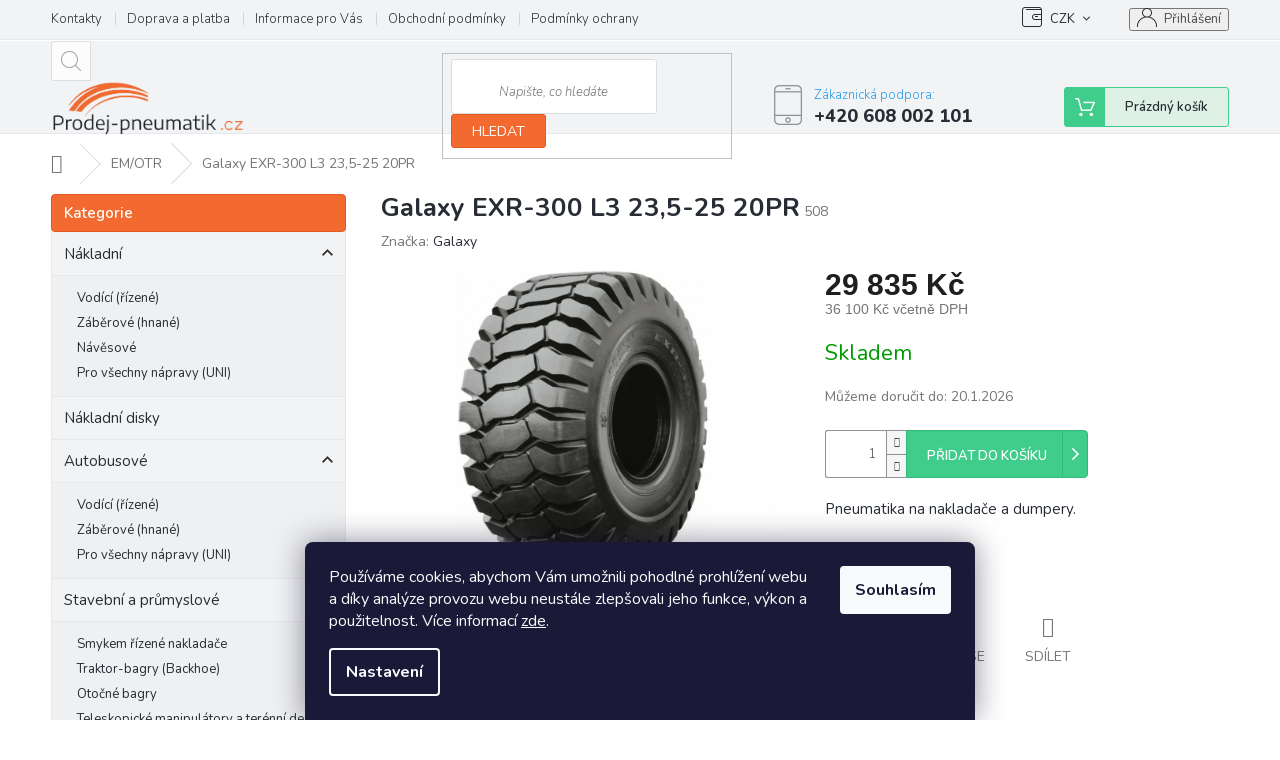

--- FILE ---
content_type: text/html; charset=utf-8
request_url: https://www.prodej-pneumatik.cz/galaxy-exr-300-l3-23-5-25-20pr/
body_size: 29974
content:
<!doctype html><html lang="cs" dir="ltr" class="header-background-light external-fonts-loaded"><head><meta charset="utf-8" /><meta name="viewport" content="width=device-width,initial-scale=1" /><title>EM/OTR pneumatiky - Galaxy EXR-300 L3 23,5-25 20PR - Prodej-pneumatik.cz</title><link rel="preconnect" href="https://cdn.myshoptet.com" /><link rel="dns-prefetch" href="https://cdn.myshoptet.com" /><link rel="preload" href="https://cdn.myshoptet.com/prj/dist/master/cms/libs/jquery/jquery-1.11.3.min.js" as="script" /><link href="https://cdn.myshoptet.com/prj/dist/master/cms/templates/frontend_templates/shared/css/font-face/source-sans-3.css" rel="stylesheet"><link href="https://cdn.myshoptet.com/prj/dist/master/cms/templates/frontend_templates/shared/css/font-face/exo-2.css" rel="stylesheet"><link href="https://cdn.myshoptet.com/prj/dist/master/shop/dist/font-shoptet-11.css.62c94c7785ff2cea73b2.css" rel="stylesheet"><script>
dataLayer = [];
dataLayer.push({'shoptet' : {
    "pageId": 825,
    "pageType": "productDetail",
    "currency": "CZK",
    "currencyInfo": {
        "decimalSeparator": ",",
        "exchangeRate": 1,
        "priceDecimalPlaces": 0,
        "symbol": "K\u010d",
        "symbolLeft": 0,
        "thousandSeparator": " "
    },
    "language": "cs",
    "projectId": 341611,
    "product": {
        "id": 1056,
        "guid": "43ca978c-595b-11ea-a1ae-ecf4bbd79d2f",
        "hasVariants": false,
        "codes": [
            {
                "code": 508
            }
        ],
        "code": "508",
        "name": "Galaxy EXR-300 L3 23,5-25 20PR",
        "appendix": "",
        "weight": 0,
        "manufacturer": "Galaxy",
        "manufacturerGuid": "1EF53335342A61B0AE00DA0BA3DED3EE",
        "currentCategory": "EM\/OTR pneumatiky",
        "currentCategoryGuid": "cb015718-5304-11ea-90ab-b8ca3a6a5ac4",
        "defaultCategory": "EM\/OTR pneumatiky",
        "defaultCategoryGuid": "cb015718-5304-11ea-90ab-b8ca3a6a5ac4",
        "currency": "CZK",
        "priceWithVat": 36100
    },
    "cartInfo": {
        "id": null,
        "freeShipping": false,
        "freeShippingFrom": null,
        "leftToFreeGift": {
            "formattedPrice": "0 K\u010d",
            "priceLeft": 0
        },
        "freeGift": false,
        "leftToFreeShipping": {
            "priceLeft": null,
            "dependOnRegion": null,
            "formattedPrice": null
        },
        "discountCoupon": [],
        "getNoBillingShippingPrice": {
            "withoutVat": 0,
            "vat": 0,
            "withVat": 0
        },
        "cartItems": [],
        "taxMode": "ORDINARY"
    },
    "cart": [],
    "customer": {
        "priceRatio": 1,
        "priceListId": 1,
        "groupId": null,
        "registered": false,
        "mainAccount": false
    }
}});
dataLayer.push({'cookie_consent' : {
    "marketing": "denied",
    "analytics": "denied"
}});
document.addEventListener('DOMContentLoaded', function() {
    shoptet.consent.onAccept(function(agreements) {
        if (agreements.length == 0) {
            return;
        }
        dataLayer.push({
            'cookie_consent' : {
                'marketing' : (agreements.includes(shoptet.config.cookiesConsentOptPersonalisation)
                    ? 'granted' : 'denied'),
                'analytics': (agreements.includes(shoptet.config.cookiesConsentOptAnalytics)
                    ? 'granted' : 'denied')
            },
            'event': 'cookie_consent'
        });
    });
});
</script>
<meta property="og:type" content="website"><meta property="og:site_name" content="prodej-pneumatik.cz"><meta property="og:url" content="https://www.prodej-pneumatik.cz/galaxy-exr-300-l3-23-5-25-20pr/"><meta property="og:title" content="EM/OTR pneumatiky - Galaxy EXR-300 L3 23,5-25 20PR - Prodej-pneumatik.cz"><meta name="author" content="Prodej-pneumatik.cz"><meta name="web_author" content="Shoptet.cz"><meta name="dcterms.rightsHolder" content="www.prodej-pneumatik.cz"><meta name="robots" content="index,follow"><meta property="og:image" content="https://cdn.myshoptet.com/usr/www.prodej-pneumatik.cz/user/shop/big/1056_galaxy-exr-300.png?5e5f8ef0"><meta property="og:description" content="Pneumatika na nakladače a dumpery.

Dlouhá životnost, odolnost proti opotřebení a průrazům.
Komfort provozu a minimalizace poškození stroje díky vlivům terénu.
Agresivní design vzorku.
Vynikající trakce.
Široké středové bloky dezénu zprostředkovávají excelentní kontakt s povrchem.
Maximální stabilita a nejvyšší…"><meta name="description" content="Pneumatika na nakladače a dumpery.

Dlouhá životnost, odolnost proti opotřebení a průrazům.
Komfort provozu a minimalizace poškození stroje díky vlivům terénu.
Agresivní design vzorku.
Vynikající trakce.
Široké středové bloky dezénu zprostředkovávají excelentní kontakt s povrchem.
Maximální stabilita a nejvyšší…"><meta name="google-site-verification" content="RlubFodE5Iq56jZY73wBr_6TPIg_g6N6Co62ZrfXVs0"><meta property="product:price:amount" content="36100"><meta property="product:price:currency" content="CZK"><style>:root {--color-primary: #239ceb;--color-primary-h: 204;--color-primary-s: 83%;--color-primary-l: 53%;--color-primary-hover: #1997e5;--color-primary-hover-h: 203;--color-primary-hover-s: 80%;--color-primary-hover-l: 50%;--color-secondary: #468c98;--color-secondary-h: 189;--color-secondary-s: 37%;--color-secondary-l: 44%;--color-secondary-hover: #3b7580;--color-secondary-hover-h: 190;--color-secondary-hover-s: 37%;--color-secondary-hover-l: 37%;--color-tertiary: #468c98;--color-tertiary-h: 189;--color-tertiary-s: 37%;--color-tertiary-l: 44%;--color-tertiary-hover: #3b7580;--color-tertiary-hover-h: 190;--color-tertiary-hover-s: 37%;--color-tertiary-hover-l: 37%;--color-header-background: #ffffff;--template-font: "Source Sans 3";--template-headings-font: "Exo 2";--header-background-url: none;--cookies-notice-background: #1A1937;--cookies-notice-color: #F8FAFB;--cookies-notice-button-hover: #f5f5f5;--cookies-notice-link-hover: #27263f;--templates-update-management-preview-mode-content: "Náhled aktualizací šablony je aktivní pro váš prohlížeč."}</style>
    
    <link href="https://cdn.myshoptet.com/prj/dist/master/shop/dist/main-11.less.fcb4a42d7bd8a71b7ee2.css" rel="stylesheet" />
        
    <script>var shoptet = shoptet || {};</script>
    <script src="https://cdn.myshoptet.com/prj/dist/master/shop/dist/main-3g-header.js.05f199e7fd2450312de2.js"></script>
<!-- User include --><!-- api 608(256) html code header -->
<link rel="stylesheet" href="https://cdn.myshoptet.com/usr/api2.dklab.cz/user/documents/_doplnky/bannery/341611/3580/341611_3580.css" type="text/css" /><style>
        :root {
            --dklab-bannery-b-hp-padding: 15px;
            --dklab-bannery-b-hp-box-padding: 15px;
            --dklab-bannery-b-hp-big-screen: 25%;
            --dklab-bannery-b-hp-medium-screen: 25%;
            --dklab-bannery-b-hp-small-screen: 25%;
            --dklab-bannery-b-hp-tablet-screen: 25%;
            --dklab-bannery-b-hp-mobile-screen: 50%;

            --dklab-bannery-i-hp-icon-color: #E15C23;
            --dklab-bannery-i-hp-color: #282D35;
            --dklab-bannery-i-hp-background: #FFFFFF;            
            
            --dklab-bannery-i-d-icon-color: #E15C23;
            --dklab-bannery-i-d-color: #282D35;
            --dklab-bannery-i-d-background: #FFFFFF;


            --dklab-bannery-i-hp-w-big-screen: 4;
            --dklab-bannery-i-hp-w-medium-screen: 4;
            --dklab-bannery-i-hp-w-small-screen: 4;
            --dklab-bannery-i-hp-w-tablet-screen: 4;
            --dklab-bannery-i-hp-w-mobile-screen: 2;
            
            --dklab-bannery-i-d-w-big-screen: 4;
            --dklab-bannery-i-d-w-medium-screen: 4;
            --dklab-bannery-i-d-w-small-screen: 4;
            --dklab-bannery-i-d-w-tablet-screen: 4;
            --dklab-bannery-i-d-w-mobile-screen: 2;

        }</style>
<!-- api 706(352) html code header -->
<link rel="stylesheet" href="https://cdn.myshoptet.com/usr/api2.dklab.cz/user/documents/_doplnky/zalozky/341611/861/341611_861.css" type="text/css" /><style>
        :root {
            
        }
        </style>
<!-- service 409(63) html code header -->
<style>
#filters h4{cursor:pointer;}[class~=slider-wrapper],[class~=filter-section]{padding-left:0;}#filters h4{padding-left:13.5pt;}[class~=filter-section],[class~=slider-wrapper]{padding-bottom:0 !important;}#filters h4:before{position:absolute;}#filters h4:before{left:0;}[class~=filter-section],[class~=slider-wrapper]{padding-right:0;}#filters h4{padding-bottom:9pt;}#filters h4{padding-right:13.5pt;}#filters > .slider-wrapper,[class~=slider-wrapper] > div,.filter-sections form,[class~=slider-wrapper][class~=filter-section] > div,.razeni > form{display:none;}#filters h4:before,#filters .otevreny h4:before{content:"\e911";}#filters h4{padding-top:9pt;}[class~=filter-section],[class~=slider-wrapper]{padding-top:0 !important;}[class~=filter-section]{border-top-width:0 !important;}[class~=filter-section]{border-top-style:none !important;}[class~=filter-section]{border-top-color:currentColor !important;}#filters .otevreny h4:before,#filters h4:before{font-family:shoptet;}#filters h4{position:relative;}#filters h4{margin-left:0 !important;}[class~=filter-section]{border-image:none !important;}#filters h4{margin-bottom:0 !important;}#filters h4{margin-right:0 !important;}#filters h4{margin-top:0 !important;}#filters h4{border-top-width:.0625pc;}#filters h4{border-top-style:solid;}#filters h4{border-top-color:#e0e0e0;}[class~=slider-wrapper]{max-width:none;}[class~=otevreny] form,.slider-wrapper.otevreny > div,[class~=slider-wrapper][class~=otevreny] > div,.otevreny form{display:block;}#filters h4{border-image:none;}[class~=param-filter-top]{margin-bottom:.9375pc;}[class~=otevreny] form{margin-bottom:15pt;}[class~=slider-wrapper]{color:inherit;}#filters .otevreny h4:before{-webkit-transform:rotate(180deg);}[class~=slider-wrapper],#filters h4:before{background:none;}#filters h4:before{-webkit-transform:rotate(90deg);}#filters h4:before{-moz-transform:rotate(90deg);}[class~=param-filter-top] form{display:block !important;}#filters h4:before{-o-transform:rotate(90deg);}#filters h4:before{-ms-transform:rotate(90deg);}#filters h4:before{transform:rotate(90deg);}#filters h4:before{font-size:.104166667in;}#filters .otevreny h4:before{-moz-transform:rotate(180deg);}#filters .otevreny h4:before{-o-transform:rotate(180deg);}#filters h4:before{top:36%;}#filters .otevreny h4:before{-ms-transform:rotate(180deg);}#filters h4:before{height:auto;}#filters h4:before{width:auto;}#filters .otevreny h4:before{transform:rotate(180deg);}
@media screen and (max-width: 767px) {
.param-filter-top{padding-top: 15px;}
}
#content .filters-wrapper > div:first-of-type, #footer .filters-wrapper > div:first-of-type {text-align: left;}
.template-11.one-column-body .content .filter-sections{padding-top: 15px; padding-bottom: 15px;}
</style>
<!-- service 608(256) html code header -->
<link rel="stylesheet" href="https://cdn.myshoptet.com/usr/api.dklab.cz/user/documents/fontawesome/css/all.css?v=1.02" type="text/css" />
<!-- service 1539(1149) html code header -->
<link rel="stylesheet" href="https://cdn.myshoptet.com/usr/apollo.jakubtursky.sk/user/documents/assets/contact-form/main.css?v=28">
<!-- service 479(131) html code header -->
<link href="https://fonts.googleapis.com/css?family=Nunito:200,200i,300,300i,400,400i,600,600i,700,700i,800,800i,900,900i&subset=latin-ext" rel="stylesheet">
<link rel="stylesheet" href="https://cdn.myshoptet.com/usr/shoptet.tomashlad.eu/user/documents/extras/jaspis-new/jaspis.css?v020">
<link rel="stylesheet" href="https://shoptet.tomashlad.eu/user/documents/modul/jaspis/animate.css">

<style>
.not-working {background-color: black;color:white;width:100%;height:100%;position:fixed;top:0;left:0;z-index:9999999;text-align:center;padding:50px;}

@media all and (-ms-high-contrast:none)
     {
     .navigation-buttons {display: inline-table}
     }

#header .site-name a img {
transition:none !important;
}
.quantity.increase {
    min-width: unset;
    min-height: unset;
    padding: 0;
}
.quantity.increase span {display: none;}
.quantity.decrease {
    min-width: unset;
    min-height: unset;
    padding: 0;
}
.quantity.decrease span {display: none;}
.search {z-index:9999;}
.top-navigation-menu-visible .top-navigation-bar-menu-helper {z-index:11111;}
.menu-helper::after {background:transparent;}
.menu-helper {top: 93px;}
  .categories li.active>a:hover {background:transparent;}
  #footer h5 {color:white;}
  .footer-links-icons {display:none;}
  .container.footer-bottom {display:block !important;}
</style>
<link rel="stylesheet" href="https://cdn.myshoptet.com/usr/shoptet.tomashlad.eu/user/documents/extras/jaspis-new/screen.css?v=0003"/>
<style>
.footer-links-icons {display: block;}
#colorbox, #cboxOverlay, #cboxWrapper {z-index:999}
.custom-footer ul li:before {content:"›";font-size:18px;}
</style>
<!-- project html code header -->
<meta name="seznam-wmt" content="dGMT0LqsMH75iQlVxc1nSAUKLK7qt9oW" />

<!-- <link href="/user/documents/assets/css/style.css?v=" rel="stylesheet" /> -->
<link href="/user/documents/assets/css/style.css?v=1.01" rel="stylesheet" />

<style>
.shp-tabs-holder ul.shp-tabs li a { font-weight: bold;color: #282d35 }
</style>

<style type="text/css">
.category-perex.empty-content-category {
      display: none !important;
}
</style>


<!-- /User include --><link rel="shortcut icon" href="/favicon.ico" type="image/x-icon" /><link rel="canonical" href="https://www.prodej-pneumatik.cz/galaxy-exr-300-l3-23-5-25-20pr/" />    <script>
        var _hwq = _hwq || [];
        _hwq.push(['setKey', '4D757F3E8F9DC6AAD3D35FEB5C1FB31C']);
        _hwq.push(['setTopPos', '0']);
        _hwq.push(['showWidget', '22']);
        (function() {
            var ho = document.createElement('script');
            ho.src = 'https://cz.im9.cz/direct/i/gjs.php?n=wdgt&sak=4D757F3E8F9DC6AAD3D35FEB5C1FB31C';
            var s = document.getElementsByTagName('script')[0]; s.parentNode.insertBefore(ho, s);
        })();
    </script>
    <!-- Global site tag (gtag.js) - Google Analytics -->
    <script async src="https://www.googletagmanager.com/gtag/js?id=G-DK9MLGQ47F"></script>
    <script>
        
        window.dataLayer = window.dataLayer || [];
        function gtag(){dataLayer.push(arguments);}
        

                    console.debug('default consent data');

            gtag('consent', 'default', {"ad_storage":"denied","analytics_storage":"denied","ad_user_data":"denied","ad_personalization":"denied","wait_for_update":500});
            dataLayer.push({
                'event': 'default_consent'
            });
        
        gtag('js', new Date());

        
                gtag('config', 'G-DK9MLGQ47F', {"groups":"GA4","send_page_view":false,"content_group":"productDetail","currency":"CZK","page_language":"cs"});
        
                gtag('config', 'AW-644832393');
        
        
        
        
        
                    gtag('event', 'page_view', {"send_to":"GA4","page_language":"cs","content_group":"productDetail","currency":"CZK"});
        
                gtag('set', 'currency', 'CZK');

        gtag('event', 'view_item', {
            "send_to": "UA",
            "items": [
                {
                    "id": "508",
                    "name": "Galaxy EXR-300 L3 23,5-25 20PR",
                    "category": "EM\/OTR pneumatiky",
                                        "brand": "Galaxy",
                                                            "price": 29835
                }
            ]
        });
        
        
        
        
        
                    gtag('event', 'view_item', {"send_to":"GA4","page_language":"cs","content_group":"productDetail","value":29835,"currency":"CZK","items":[{"item_id":"508","item_name":"Galaxy EXR-300 L3 23,5-25 20PR","item_brand":"Galaxy","item_category":"EM\/OTR pneumatiky","price":29835,"quantity":1,"index":0}]});
        
        
        
        
        
        
        
        document.addEventListener('DOMContentLoaded', function() {
            if (typeof shoptet.tracking !== 'undefined') {
                for (var id in shoptet.tracking.bannersList) {
                    gtag('event', 'view_promotion', {
                        "send_to": "UA",
                        "promotions": [
                            {
                                "id": shoptet.tracking.bannersList[id].id,
                                "name": shoptet.tracking.bannersList[id].name,
                                "position": shoptet.tracking.bannersList[id].position
                            }
                        ]
                    });
                }
            }

            shoptet.consent.onAccept(function(agreements) {
                if (agreements.length !== 0) {
                    console.debug('gtag consent accept');
                    var gtagConsentPayload =  {
                        'ad_storage': agreements.includes(shoptet.config.cookiesConsentOptPersonalisation)
                            ? 'granted' : 'denied',
                        'analytics_storage': agreements.includes(shoptet.config.cookiesConsentOptAnalytics)
                            ? 'granted' : 'denied',
                                                                                                'ad_user_data': agreements.includes(shoptet.config.cookiesConsentOptPersonalisation)
                            ? 'granted' : 'denied',
                        'ad_personalization': agreements.includes(shoptet.config.cookiesConsentOptPersonalisation)
                            ? 'granted' : 'denied',
                        };
                    console.debug('update consent data', gtagConsentPayload);
                    gtag('consent', 'update', gtagConsentPayload);
                    dataLayer.push(
                        { 'event': 'update_consent' }
                    );
                }
            });
        });
    </script>
<script>
    (function(t, r, a, c, k, i, n, g) { t['ROIDataObject'] = k;
    t[k]=t[k]||function(){ (t[k].q=t[k].q||[]).push(arguments) },t[k].c=i;n=r.createElement(a),
    g=r.getElementsByTagName(a)[0];n.async=1;n.src=c;g.parentNode.insertBefore(n,g)
    })(window, document, 'script', '//www.heureka.cz/ocm/sdk.js?source=shoptet&version=2&page=product_detail', 'heureka', 'cz');

    heureka('set_user_consent', 0);
</script>
</head><body class="desktop id-825 in-em-otr-pneumatiky template-11 type-product type-detail multiple-columns-body columns-3 ums_forms_redesign--off ums_a11y_category_page--on ums_discussion_rating_forms--off ums_flags_display_unification--on ums_a11y_login--on mobile-header-version-0"><noscript>
    <style>
        #header {
            padding-top: 0;
            position: relative !important;
            top: 0;
        }
        .header-navigation {
            position: relative !important;
        }
        .overall-wrapper {
            margin: 0 !important;
        }
        body:not(.ready) {
            visibility: visible !important;
        }
    </style>
    <div class="no-javascript">
        <div class="no-javascript__title">Musíte změnit nastavení vašeho prohlížeče</div>
        <div class="no-javascript__text">Podívejte se na: <a href="https://www.google.com/support/bin/answer.py?answer=23852">Jak povolit JavaScript ve vašem prohlížeči</a>.</div>
        <div class="no-javascript__text">Pokud používáte software na blokování reklam, může být nutné povolit JavaScript z této stránky.</div>
        <div class="no-javascript__text">Děkujeme.</div>
    </div>
</noscript>

        <div id="fb-root"></div>
        <script>
            window.fbAsyncInit = function() {
                FB.init({
//                    appId            : 'your-app-id',
                    autoLogAppEvents : true,
                    xfbml            : true,
                    version          : 'v19.0'
                });
            };
        </script>
        <script async defer crossorigin="anonymous" src="https://connect.facebook.net/cs_CZ/sdk.js"></script>    <div class="siteCookies siteCookies--bottom siteCookies--dark js-siteCookies" role="dialog" data-testid="cookiesPopup" data-nosnippet>
        <div class="siteCookies__form">
            <div class="siteCookies__content">
                <div class="siteCookies__text">
                    Používáme cookies, abychom Vám umožnili pohodlné prohlížení webu a díky analýze provozu webu neustále zlepšovali jeho funkce, výkon a použitelnost. Více informací <a href="http://www.prodej-pneumatik.cz/podminky-ochrany-osobnich-udaju/" target="\">zde</a>.
                </div>
                <p class="siteCookies__links">
                    <button class="siteCookies__link js-cookies-settings" aria-label="Nastavení cookies" data-testid="cookiesSettings">Nastavení</button>
                </p>
            </div>
            <div class="siteCookies__buttonWrap">
                                <button class="siteCookies__button js-cookiesConsentSubmit" value="all" aria-label="Přijmout cookies" data-testid="buttonCookiesAccept">Souhlasím</button>
            </div>
        </div>
        <script>
            document.addEventListener("DOMContentLoaded", () => {
                const siteCookies = document.querySelector('.js-siteCookies');
                document.addEventListener("scroll", shoptet.common.throttle(() => {
                    const st = document.documentElement.scrollTop;
                    if (st > 1) {
                        siteCookies.classList.add('siteCookies--scrolled');
                    } else {
                        siteCookies.classList.remove('siteCookies--scrolled');
                    }
                }, 100));
            });
        </script>
    </div>
<a href="#content" class="skip-link sr-only">Přejít na obsah</a><div class="overall-wrapper"><div class="user-action"><div class="container">
    <div class="user-action-in">
                    <div id="login" class="user-action-login popup-widget login-widget" role="dialog" aria-labelledby="loginHeading">
        <div class="popup-widget-inner">
                            <h2 id="loginHeading">Přihlášení k vašemu účtu</h2><div id="customerLogin"><form action="/action/Customer/Login/" method="post" id="formLoginIncluded" class="csrf-enabled formLogin" data-testid="formLogin"><input type="hidden" name="referer" value="" /><div class="form-group"><div class="input-wrapper email js-validated-element-wrapper no-label"><input type="email" name="email" class="form-control" autofocus placeholder="E-mailová adresa (např. jan@novak.cz)" data-testid="inputEmail" autocomplete="email" required /></div></div><div class="form-group"><div class="input-wrapper password js-validated-element-wrapper no-label"><input type="password" name="password" class="form-control" placeholder="Heslo" data-testid="inputPassword" autocomplete="current-password" required /><span class="no-display">Nemůžete vyplnit toto pole</span><input type="text" name="surname" value="" class="no-display" /></div></div><div class="form-group"><div class="login-wrapper"><button type="submit" class="btn btn-secondary btn-text btn-login" data-testid="buttonSubmit">Přihlásit se</button><div class="password-helper"><a href="/registrace/" data-testid="signup" rel="nofollow">Nová registrace</a><a href="/klient/zapomenute-heslo/" rel="nofollow">Zapomenuté heslo</a></div></div></div><div class="social-login-buttons"><div class="social-login-buttons-divider"><span>nebo</span></div><div class="form-group"><a href="/action/Social/login/?provider=Seznam" class="login-btn seznam" rel="nofollow"><span class="login-seznam-icon"></span><strong>Přihlásit se přes Seznam</strong></a></div></div></form>
</div>                    </div>
    </div>

                            <div id="cart-widget" class="user-action-cart popup-widget cart-widget loader-wrapper" data-testid="popupCartWidget" role="dialog" aria-hidden="true">
    <div class="popup-widget-inner cart-widget-inner place-cart-here">
        <div class="loader-overlay">
            <div class="loader"></div>
        </div>
    </div>

    <div class="cart-widget-button">
        <a href="/kosik/" class="btn btn-conversion" id="continue-order-button" rel="nofollow" data-testid="buttonNextStep">Pokračovat do košíku</a>
    </div>
</div>
            </div>
</div>
</div><div class="top-navigation-bar" data-testid="topNavigationBar">

    <div class="container">

        <div class="top-navigation-contacts">
            <strong>Zákaznická podpora:</strong><a href="tel:+420608002101" class="project-phone" aria-label="Zavolat na +420608002101" data-testid="contactboxPhone"><span>+420 608 002 101</span></a><a href="mailto:obchod@prodej-pneumatik.cz" class="project-email" data-testid="contactboxEmail"><span>obchod@prodej-pneumatik.cz</span></a>        </div>

                            <div class="top-navigation-menu">
                <div class="top-navigation-menu-trigger"></div>
                <ul class="top-navigation-bar-menu">
                                            <li class="top-navigation-menu-item-29">
                            <a href="/kontakty/">Kontakty</a>
                        </li>
                                            <li class="top-navigation-menu-item-903">
                            <a href="/doprava-a-platba/">Doprava a platba</a>
                        </li>
                                            <li class="top-navigation-menu-item-951">
                            <a href="/informace-pro-vas/">Informace pro Vás</a>
                        </li>
                                            <li class="top-navigation-menu-item-39">
                            <a href="/obchodni-podminky/">Obchodní podmínky</a>
                        </li>
                                            <li class="top-navigation-menu-item-691">
                            <a href="/podminky-ochrany-osobnich-udaju/">Podmínky ochrany osobních údajů </a>
                        </li>
                                            <li class="top-navigation-menu-item--6">
                            <a href="/napiste-nam/">Napište nám</a>
                        </li>
                                            <li class="top-navigation-menu-item--5">
                            <a href="/mapa-serveru/">Mapa serveru</a>
                        </li>
                                            <li class="top-navigation-menu-item-2955">
                            <a href="/znacky-pneumatik/">Značky</a>
                        </li>
                                    </ul>
                <ul class="top-navigation-bar-menu-helper"></ul>
            </div>
        
        <div class="top-navigation-tools">
            <div class="responsive-tools">
                <a href="#" class="toggle-window" data-target="search" aria-label="Hledat" data-testid="linkSearchIcon"></a>
                                                            <a href="#" class="toggle-window" data-target="login"></a>
                                                    <a href="#" class="toggle-window" data-target="navigation" aria-label="Menu" data-testid="hamburgerMenu"></a>
            </div>
                <div class="dropdown">
        <span>Ceny v:</span>
        <button id="topNavigationDropdown" type="button" data-toggle="dropdown" aria-haspopup="true" aria-expanded="false">
            CZK
            <span class="caret"></span>
        </button>
        <ul class="dropdown-menu" aria-labelledby="topNavigationDropdown"><li><a href="/action/Currency/changeCurrency/?currencyCode=CZK" rel="nofollow">CZK</a></li><li><a href="/action/Currency/changeCurrency/?currencyCode=EUR" rel="nofollow">EUR</a></li></ul>
    </div>
            <button class="top-nav-button top-nav-button-login toggle-window" type="button" data-target="login" aria-haspopup="dialog" aria-controls="login" aria-expanded="false" data-testid="signin"><span>Přihlášení</span></button>        </div>

    </div>

</div>
<header id="header"><div class="container navigation-wrapper">
    <div class="header-top">
        <div class="site-name-wrapper">
            <div class="site-name"><a href="/" data-testid="linkWebsiteLogo"><img src="https://cdn.myshoptet.com/usr/www.prodej-pneumatik.cz/user/logos/nov___logo_1_-removebg-preview.png" alt="Prodej-pneumatik.cz" fetchpriority="low" /></a></div>        </div>
        <div class="search" itemscope itemtype="https://schema.org/WebSite">
            <meta itemprop="headline" content="EM/OTR pneumatiky"/><meta itemprop="url" content="https://www.prodej-pneumatik.cz"/><meta itemprop="text" content="Pneumatika na nakladače a dumpery. Dlouhá životnost, odolnost proti opotřebení a průrazům. Komfort provozu a minimalizace poškození stroje díky vlivům terénu. Agresivní design vzorku. Vynikající trakce. Široké středové bloky dezénu zprostředkovávají excelentní kontakt s povrchem. Maximální stabilita a nejvyšší..."/>            <form action="/action/ProductSearch/prepareString/" method="post"
    id="formSearchForm" class="search-form compact-form js-search-main"
    itemprop="potentialAction" itemscope itemtype="https://schema.org/SearchAction" data-testid="searchForm">
    <fieldset>
        <meta itemprop="target"
            content="https://www.prodej-pneumatik.cz/vyhledavani/?string={string}"/>
        <input type="hidden" name="language" value="cs"/>
        
            
<input
    type="search"
    name="string"
        class="query-input form-control search-input js-search-input"
    placeholder="Napište, co hledáte"
    autocomplete="off"
    required
    itemprop="query-input"
    aria-label="Vyhledávání"
    data-testid="searchInput"
>
            <button type="submit" class="btn btn-default" data-testid="searchBtn">Hledat</button>
        
    </fieldset>
</form>
        </div>
        <div class="navigation-buttons">
                
    <a href="/kosik/" class="btn btn-icon toggle-window cart-count" data-target="cart" data-hover="true" data-redirect="true" data-testid="headerCart" rel="nofollow" aria-haspopup="dialog" aria-expanded="false" aria-controls="cart-widget">
        
                <span class="sr-only">Nákupní košík</span>
        
            <span class="cart-price visible-lg-inline-block" data-testid="headerCartPrice">
                                    Prázdný košík                            </span>
        
    
            </a>
        </div>
    </div>
    <nav id="navigation" aria-label="Hlavní menu" data-collapsible="true"><div class="navigation-in menu"><ul class="menu-level-1" role="menubar" data-testid="headerMenuItems"><li class="menu-item-747 ext" role="none"><a href="/nakladni-pneumatiky/" data-testid="headerMenuItem" role="menuitem" aria-haspopup="true" aria-expanded="false"><b>Nákladní</b><span class="submenu-arrow"></span></a><ul class="menu-level-2" aria-label="Nákladní" tabindex="-1" role="menu"><li class="menu-item-750" role="none"><a href="/vodici-nakladni-pneumatiky/" class="menu-image" data-testid="headerMenuItem" tabindex="-1" aria-hidden="true"><img src="data:image/svg+xml,%3Csvg%20width%3D%22140%22%20height%3D%22100%22%20xmlns%3D%22http%3A%2F%2Fwww.w3.org%2F2000%2Fsvg%22%3E%3C%2Fsvg%3E" alt="" aria-hidden="true" width="140" height="100"  data-src="https://cdn.myshoptet.com/usr/www.prodej-pneumatik.cz/user/categories/thumb/n__kladn___vod__c__.png" fetchpriority="low" /></a><div><a href="/vodici-nakladni-pneumatiky/" data-testid="headerMenuItem" role="menuitem"><span>Vodící (řízené)</span></a>
                        </div></li><li class="menu-item-753" role="none"><a href="/zaberove-nakladni-pneumatiky/" class="menu-image" data-testid="headerMenuItem" tabindex="-1" aria-hidden="true"><img src="data:image/svg+xml,%3Csvg%20width%3D%22140%22%20height%3D%22100%22%20xmlns%3D%22http%3A%2F%2Fwww.w3.org%2F2000%2Fsvg%22%3E%3C%2Fsvg%3E" alt="" aria-hidden="true" width="140" height="100"  data-src="https://cdn.myshoptet.com/usr/www.prodej-pneumatik.cz/user/categories/thumb/n__kladn___z__b__rov__.png" fetchpriority="low" /></a><div><a href="/zaberove-nakladni-pneumatiky/" data-testid="headerMenuItem" role="menuitem"><span>Záběrové (hnané)</span></a>
                        </div></li><li class="menu-item-756" role="none"><a href="/navesove-nakladni-pneumatiky/" class="menu-image" data-testid="headerMenuItem" tabindex="-1" aria-hidden="true"><img src="data:image/svg+xml,%3Csvg%20width%3D%22140%22%20height%3D%22100%22%20xmlns%3D%22http%3A%2F%2Fwww.w3.org%2F2000%2Fsvg%22%3E%3C%2Fsvg%3E" alt="" aria-hidden="true" width="140" height="100"  data-src="https://cdn.myshoptet.com/usr/www.prodej-pneumatik.cz/user/categories/thumb/n__v__sov__.png" fetchpriority="low" /></a><div><a href="/navesove-nakladni-pneumatiky/" data-testid="headerMenuItem" role="menuitem"><span>Návěsové</span></a>
                        </div></li><li class="menu-item-759" role="none"><a href="/nakladni-pneumatiky-na-vsechny-napravy/" class="menu-image" data-testid="headerMenuItem" tabindex="-1" aria-hidden="true"><img src="data:image/svg+xml,%3Csvg%20width%3D%22140%22%20height%3D%22100%22%20xmlns%3D%22http%3A%2F%2Fwww.w3.org%2F2000%2Fsvg%22%3E%3C%2Fsvg%3E" alt="" aria-hidden="true" width="140" height="100"  data-src="https://cdn.myshoptet.com/usr/www.prodej-pneumatik.cz/user/categories/thumb/uni.png" fetchpriority="low" /></a><div><a href="/nakladni-pneumatiky-na-vsechny-napravy/" data-testid="headerMenuItem" role="menuitem"><span>Pro všechny nápravy (UNI)</span></a>
                        </div></li></ul></li>
<li class="menu-item-762 ext" role="none"><a href="/autobusove-pneumatiky/" data-testid="headerMenuItem" role="menuitem" aria-haspopup="true" aria-expanded="false"><b>Autobusové</b><span class="submenu-arrow"></span></a><ul class="menu-level-2" aria-label="Autobusové" tabindex="-1" role="menu"><li class="menu-item-765" role="none"><a href="/vodici-pneumatiky-na-autobus/" class="menu-image" data-testid="headerMenuItem" tabindex="-1" aria-hidden="true"><img src="data:image/svg+xml,%3Csvg%20width%3D%22140%22%20height%3D%22100%22%20xmlns%3D%22http%3A%2F%2Fwww.w3.org%2F2000%2Fsvg%22%3E%3C%2Fsvg%3E" alt="" aria-hidden="true" width="140" height="100"  data-src="https://cdn.myshoptet.com/usr/www.prodej-pneumatik.cz/user/categories/thumb/auobus_vod__c__.png" fetchpriority="low" /></a><div><a href="/vodici-pneumatiky-na-autobus/" data-testid="headerMenuItem" role="menuitem"><span>Vodící (řízené)</span></a>
                        </div></li><li class="menu-item-768" role="none"><a href="/zaberove-pneumatiky-na-autobus/" class="menu-image" data-testid="headerMenuItem" tabindex="-1" aria-hidden="true"><img src="data:image/svg+xml,%3Csvg%20width%3D%22140%22%20height%3D%22100%22%20xmlns%3D%22http%3A%2F%2Fwww.w3.org%2F2000%2Fsvg%22%3E%3C%2Fsvg%3E" alt="" aria-hidden="true" width="140" height="100"  data-src="https://cdn.myshoptet.com/usr/www.prodej-pneumatik.cz/user/categories/thumb/auobus_z__b__rov__.png" fetchpriority="low" /></a><div><a href="/zaberove-pneumatiky-na-autobus/" data-testid="headerMenuItem" role="menuitem"><span>Záběrové (hnané)</span></a>
                        </div></li><li class="menu-item-771" role="none"><a href="/pro-vsechny-napravy--uni/" class="menu-image" data-testid="headerMenuItem" tabindex="-1" aria-hidden="true"><img src="data:image/svg+xml,%3Csvg%20width%3D%22140%22%20height%3D%22100%22%20xmlns%3D%22http%3A%2F%2Fwww.w3.org%2F2000%2Fsvg%22%3E%3C%2Fsvg%3E" alt="" aria-hidden="true" width="140" height="100"  data-src="https://cdn.myshoptet.com/usr/www.prodej-pneumatik.cz/user/categories/thumb/auobus_uni.png" fetchpriority="low" /></a><div><a href="/pro-vsechny-napravy--uni/" data-testid="headerMenuItem" role="menuitem"><span>Pro všechny nápravy (UNI)</span></a>
                        </div></li></ul></li>
<li class="menu-item-774 ext" role="none"><a href="/stavebni-a-prumyslove-pneumatiky/" data-testid="headerMenuItem" role="menuitem" aria-haspopup="true" aria-expanded="false"><b>Stavební a průmyslové</b><span class="submenu-arrow"></span></a><ul class="menu-level-2" aria-label="Stavební a průmyslové" tabindex="-1" role="menu"><li class="menu-item-777" role="none"><a href="/pneumatiky-na-smykem-rizene-nakladace/" class="menu-image" data-testid="headerMenuItem" tabindex="-1" aria-hidden="true"><img src="data:image/svg+xml,%3Csvg%20width%3D%22140%22%20height%3D%22100%22%20xmlns%3D%22http%3A%2F%2Fwww.w3.org%2F2000%2Fsvg%22%3E%3C%2Fsvg%3E" alt="" aria-hidden="true" width="140" height="100"  data-src="https://cdn.myshoptet.com/usr/www.prodej-pneumatik.cz/user/categories/thumb/smykem_____zen___naklada__e.jpg" fetchpriority="low" /></a><div><a href="/pneumatiky-na-smykem-rizene-nakladace/" data-testid="headerMenuItem" role="menuitem"><span>Smykem řízené nakladače</span></a>
                        </div></li><li class="menu-item-780 has-third-level" role="none"><a href="/pneumatiky-na-traktor-bagry/" class="menu-image" data-testid="headerMenuItem" tabindex="-1" aria-hidden="true"><img src="data:image/svg+xml,%3Csvg%20width%3D%22140%22%20height%3D%22100%22%20xmlns%3D%22http%3A%2F%2Fwww.w3.org%2F2000%2Fsvg%22%3E%3C%2Fsvg%3E" alt="" aria-hidden="true" width="140" height="100"  data-src="https://cdn.myshoptet.com/usr/www.prodej-pneumatik.cz/user/categories/thumb/traktorbagry.jpg" fetchpriority="low" /></a><div><a href="/pneumatiky-na-traktor-bagry/" data-testid="headerMenuItem" role="menuitem"><span>Traktor-bagry (Backhoe)</span></a>
                                                    <ul class="menu-level-3" role="menu">
                                                                    <li class="menu-item-783" role="none">
                                        <a href="/diagonalni-pneumatiky-na-traktorbagry/" data-testid="headerMenuItem" role="menuitem">
                                            Diagonální</a>,                                    </li>
                                                                    <li class="menu-item-786" role="none">
                                        <a href="/radialni-pneumatiky-na-traktorbagry/" data-testid="headerMenuItem" role="menuitem">
                                            Radiální</a>                                    </li>
                                                            </ul>
                        </div></li><li class="menu-item-789" role="none"><a href="/pneumatiky-na-kolova-rypadla--otocne-bagry/" class="menu-image" data-testid="headerMenuItem" tabindex="-1" aria-hidden="true"><img src="data:image/svg+xml,%3Csvg%20width%3D%22140%22%20height%3D%22100%22%20xmlns%3D%22http%3A%2F%2Fwww.w3.org%2F2000%2Fsvg%22%3E%3C%2Fsvg%3E" alt="" aria-hidden="true" width="140" height="100"  data-src="https://cdn.myshoptet.com/usr/www.prodej-pneumatik.cz/user/categories/thumb/oto__n___bagry.jpg" fetchpriority="low" /></a><div><a href="/pneumatiky-na-kolova-rypadla--otocne-bagry/" data-testid="headerMenuItem" role="menuitem"><span>Otočné bagry</span></a>
                        </div></li><li class="menu-item-792 has-third-level" role="none"><a href="/teleskopicke-manipulatory-a-terenni-desty/" class="menu-image" data-testid="headerMenuItem" tabindex="-1" aria-hidden="true"><img src="data:image/svg+xml,%3Csvg%20width%3D%22140%22%20height%3D%22100%22%20xmlns%3D%22http%3A%2F%2Fwww.w3.org%2F2000%2Fsvg%22%3E%3C%2Fsvg%3E" alt="" aria-hidden="true" width="140" height="100"  data-src="https://cdn.myshoptet.com/usr/www.prodej-pneumatik.cz/user/categories/thumb/teleskoick___manipul__tory.jpg" fetchpriority="low" /></a><div><a href="/teleskopicke-manipulatory-a-terenni-desty/" data-testid="headerMenuItem" role="menuitem"><span>Teleskopické manipulátory a terénní desty</span></a>
                                                    <ul class="menu-level-3" role="menu">
                                                                    <li class="menu-item-909" role="none">
                                        <a href="/diagonalni-pneumatiky-na-teleskopicke-manipulatory-a-terenni-desty/" data-testid="headerMenuItem" role="menuitem">
                                            Diagonální</a>,                                    </li>
                                                                    <li class="menu-item-912" role="none">
                                        <a href="/radialni-pneumatiky-na-teleskopicke-manipulatory-a-terenni-desty/" data-testid="headerMenuItem" role="menuitem">
                                            Radiální</a>                                    </li>
                                                            </ul>
                        </div></li><li class="menu-item-795" role="none"><a href="/pneumatiky-na-autojeraby/" class="menu-image" data-testid="headerMenuItem" tabindex="-1" aria-hidden="true"><img src="data:image/svg+xml,%3Csvg%20width%3D%22140%22%20height%3D%22100%22%20xmlns%3D%22http%3A%2F%2Fwww.w3.org%2F2000%2Fsvg%22%3E%3C%2Fsvg%3E" alt="" aria-hidden="true" width="140" height="100"  data-src="https://cdn.myshoptet.com/usr/www.prodej-pneumatik.cz/user/categories/thumb/je____b.jpg" fetchpriority="low" /></a><div><a href="/pneumatiky-na-autojeraby/" data-testid="headerMenuItem" role="menuitem"><span>Autojeřáby</span></a>
                        </div></li><li class="menu-item-804 has-third-level" role="none"><a href="/pneumatiky-a-prislusenstvi-na-vysokozdvizne-voziky/" class="menu-image" data-testid="headerMenuItem" tabindex="-1" aria-hidden="true"><img src="data:image/svg+xml,%3Csvg%20width%3D%22140%22%20height%3D%22100%22%20xmlns%3D%22http%3A%2F%2Fwww.w3.org%2F2000%2Fsvg%22%3E%3C%2Fsvg%3E" alt="" aria-hidden="true" width="140" height="100"  data-src="https://cdn.myshoptet.com/usr/www.prodej-pneumatik.cz/user/categories/thumb/vzv.jpg" fetchpriority="low" /></a><div><a href="/pneumatiky-a-prislusenstvi-na-vysokozdvizne-voziky/" data-testid="headerMenuItem" role="menuitem"><span>Vysokozdvižné vozíky</span></a>
                                                    <ul class="menu-level-3" role="menu">
                                                                    <li class="menu-item-807" role="none">
                                        <a href="/vzdusnicove-pneumatiky-na-vzv/" data-testid="headerMenuItem" role="menuitem">
                                            Vzdušnicové pneumatiky</a>,                                    </li>
                                                                    <li class="menu-item-810" role="none">
                                        <a href="/superelasticke-pneumatiky-na-vzv/" data-testid="headerMenuItem" role="menuitem">
                                            Superelastické pneumatiky</a>,                                    </li>
                                                                    <li class="menu-item-816" role="none">
                                        <a href="/pridavna-zarizeni-na-vzv/" data-testid="headerMenuItem" role="menuitem">
                                            Přídavná zařízení na VZV</a>,                                    </li>
                                                                    <li class="menu-item-1497" role="none">
                                        <a href="/nosne-vidlice-na-vysokozdvizne-voziky/" data-testid="headerMenuItem" role="menuitem">
                                            Nosné vidlice na VZV</a>,                                    </li>
                                                                    <li class="menu-item-1683" role="none">
                                        <a href="/disky-na-vzv/" data-testid="headerMenuItem" role="menuitem">
                                            Disky na VZV</a>,                                    </li>
                                                                    <li class="menu-item-819" role="none">
                                        <a href="/servis-a-montaz-pneumatik/" data-testid="headerMenuItem" role="menuitem">
                                            Servis a montáž pneumatik na VZV</a>                                    </li>
                                                            </ul>
                        </div></li><li class="menu-item-1680" role="none"><a href="/valce/" class="menu-image" data-testid="headerMenuItem" tabindex="-1" aria-hidden="true"><img src="data:image/svg+xml,%3Csvg%20width%3D%22140%22%20height%3D%22100%22%20xmlns%3D%22http%3A%2F%2Fwww.w3.org%2F2000%2Fsvg%22%3E%3C%2Fsvg%3E" alt="" aria-hidden="true" width="140" height="100"  data-src="https://cdn.myshoptet.com/prj/dist/master/cms/templates/frontend_templates/00/img/folder.svg" fetchpriority="low" /></a><div><a href="/valce/" data-testid="headerMenuItem" role="menuitem"><span>Válce</span></a>
                        </div></li></ul></li>
<li class="menu-item-873 ext" role="none"><a href="/zemedelske-a-lesni-pneumatiky/" data-testid="headerMenuItem" role="menuitem" aria-haspopup="true" aria-expanded="false"><b>Zemědělské a lesní</b><span class="submenu-arrow"></span></a><ul class="menu-level-2" aria-label="Zemědělské a lesní" tabindex="-1" role="menu"><li class="menu-item-876 has-third-level" role="none"><a href="/pneumatiky-na-zemedelske-traktory/" class="menu-image" data-testid="headerMenuItem" tabindex="-1" aria-hidden="true"><img src="data:image/svg+xml,%3Csvg%20width%3D%22140%22%20height%3D%22100%22%20xmlns%3D%22http%3A%2F%2Fwww.w3.org%2F2000%2Fsvg%22%3E%3C%2Fsvg%3E" alt="" aria-hidden="true" width="140" height="100"  data-src="https://cdn.myshoptet.com/usr/www.prodej-pneumatik.cz/user/categories/thumb/zmem__d__lsk___traktor.jpg" fetchpriority="low" /></a><div><a href="/pneumatiky-na-zemedelske-traktory/" data-testid="headerMenuItem" role="menuitem"><span>Zemědělské traktory</span></a>
                                                    <ul class="menu-level-3" role="menu">
                                                                    <li class="menu-item-882" role="none">
                                        <a href="/diagonalni-pneumatiky-na-zemedelske-traktory/" data-testid="headerMenuItem" role="menuitem">
                                            Diagonální</a>,                                    </li>
                                                                    <li class="menu-item-888" role="none">
                                        <a href="/radialni-pneumatiky-na-zemedelske-traktory/" data-testid="headerMenuItem" role="menuitem">
                                            Radiální</a>                                    </li>
                                                            </ul>
                        </div></li><li class="menu-item-879 has-third-level" role="none"><a href="/pneumatiky-na-lesni-traktory/" class="menu-image" data-testid="headerMenuItem" tabindex="-1" aria-hidden="true"><img src="data:image/svg+xml,%3Csvg%20width%3D%22140%22%20height%3D%22100%22%20xmlns%3D%22http%3A%2F%2Fwww.w3.org%2F2000%2Fsvg%22%3E%3C%2Fsvg%3E" alt="" aria-hidden="true" width="140" height="100"  data-src="https://cdn.myshoptet.com/usr/www.prodej-pneumatik.cz/user/categories/thumb/lesn___traktor.png" fetchpriority="low" /></a><div><a href="/pneumatiky-na-lesni-traktory/" data-testid="headerMenuItem" role="menuitem"><span>Lesní traktory</span></a>
                                                    <ul class="menu-level-3" role="menu">
                                                                    <li class="menu-item-885" role="none">
                                        <a href="/diagonalni-pneumatiky-na-lesni-traktory/" data-testid="headerMenuItem" role="menuitem">
                                            Diagonální</a>,                                    </li>
                                                                    <li class="menu-item-891" role="none">
                                        <a href="/radialni-pneumatiky-na-lesni-traktory/" data-testid="headerMenuItem" role="menuitem">
                                            Radiální</a>                                    </li>
                                                            </ul>
                        </div></li><li class="menu-item-894" role="none"><a href="/pneumatiky-pro-harvestory-a-vyvazecky/" class="menu-image" data-testid="headerMenuItem" tabindex="-1" aria-hidden="true"><img src="data:image/svg+xml,%3Csvg%20width%3D%22140%22%20height%3D%22100%22%20xmlns%3D%22http%3A%2F%2Fwww.w3.org%2F2000%2Fsvg%22%3E%3C%2Fsvg%3E" alt="" aria-hidden="true" width="140" height="100"  data-src="https://cdn.myshoptet.com/usr/www.prodej-pneumatik.cz/user/categories/thumb/vyv____e__ka.jpg" fetchpriority="low" /></a><div><a href="/pneumatiky-pro-harvestory-a-vyvazecky/" data-testid="headerMenuItem" role="menuitem"><span>Harvestory a vyvážečky</span></a>
                        </div></li><li class="menu-item-897" role="none"><a href="/imlepent-pneumatiky/" class="menu-image" data-testid="headerMenuItem" tabindex="-1" aria-hidden="true"><img src="data:image/svg+xml,%3Csvg%20width%3D%22140%22%20height%3D%22100%22%20xmlns%3D%22http%3A%2F%2Fwww.w3.org%2F2000%2Fsvg%22%3E%3C%2Fsvg%3E" alt="" aria-hidden="true" width="140" height="100"  data-src="https://cdn.myshoptet.com/usr/www.prodej-pneumatik.cz/user/categories/thumb/iplement_pneumatiky.png" fetchpriority="low" /></a><div><a href="/imlepent-pneumatiky/" data-testid="headerMenuItem" role="menuitem"><span>Imlepent pneumatiky</span></a>
                        </div></li></ul></li>
<li class="menu-item-825 ext" role="none"><a href="/em-otr-pneumatiky/" class="active" data-testid="headerMenuItem" role="menuitem" aria-haspopup="true" aria-expanded="false"><b>EM/OTR</b><span class="submenu-arrow"></span></a><ul class="menu-level-2" aria-label="EM/OTR" tabindex="-1" role="menu"><li class="menu-item-828 has-third-level" role="none"><a href="/pneumatiky-na-nakladace/" class="menu-image" data-testid="headerMenuItem" tabindex="-1" aria-hidden="true"><img src="data:image/svg+xml,%3Csvg%20width%3D%22140%22%20height%3D%22100%22%20xmlns%3D%22http%3A%2F%2Fwww.w3.org%2F2000%2Fsvg%22%3E%3C%2Fsvg%3E" alt="" aria-hidden="true" width="140" height="100"  data-src="https://cdn.myshoptet.com/usr/www.prodej-pneumatik.cz/user/categories/thumb/naklada__.jpg" fetchpriority="low" /></a><div><a href="/pneumatiky-na-nakladace/" data-testid="headerMenuItem" role="menuitem"><span>Nakladače</span></a>
                                                    <ul class="menu-level-3" role="menu">
                                                                    <li class="menu-item-843" role="none">
                                        <a href="/diagonalni/" data-testid="headerMenuItem" role="menuitem">
                                            Diagonální</a>,                                    </li>
                                                                    <li class="menu-item-858" role="none">
                                        <a href="/radialni/" data-testid="headerMenuItem" role="menuitem">
                                            Radiální</a>                                    </li>
                                                            </ul>
                        </div></li><li class="menu-item-831" role="none"><a href="/pneumatiky-na-kloubove-dumpery/" class="menu-image" data-testid="headerMenuItem" tabindex="-1" aria-hidden="true"><img src="data:image/svg+xml,%3Csvg%20width%3D%22140%22%20height%3D%22100%22%20xmlns%3D%22http%3A%2F%2Fwww.w3.org%2F2000%2Fsvg%22%3E%3C%2Fsvg%3E" alt="" aria-hidden="true" width="140" height="100"  data-src="https://cdn.myshoptet.com/usr/www.prodej-pneumatik.cz/user/categories/thumb/dumper.jpg" fetchpriority="low" /></a><div><a href="/pneumatiky-na-kloubove-dumpery/" data-testid="headerMenuItem" role="menuitem"><span>Kloubové a pevné Dumpery</span></a>
                        </div></li></ul></li>
<li class="menu-item-924 ext" role="none"><a href="/dodavkove-pneumatiky/" data-testid="headerMenuItem" role="menuitem" aria-haspopup="true" aria-expanded="false"><b>Dodávkové</b><span class="submenu-arrow"></span></a><ul class="menu-level-2" aria-label="Dodávkové" tabindex="-1" role="menu"><li class="menu-item-927" role="none"><a href="/letni-pneu-na-dodavky/" class="menu-image" data-testid="headerMenuItem" tabindex="-1" aria-hidden="true"><img src="data:image/svg+xml,%3Csvg%20width%3D%22140%22%20height%3D%22100%22%20xmlns%3D%22http%3A%2F%2Fwww.w3.org%2F2000%2Fsvg%22%3E%3C%2Fsvg%3E" alt="" aria-hidden="true" width="140" height="100"  data-src="https://cdn.myshoptet.com/usr/www.prodej-pneumatik.cz/user/categories/thumb/letni.png" fetchpriority="low" /></a><div><a href="/letni-pneu-na-dodavky/" data-testid="headerMenuItem" role="menuitem"><span>Letní</span></a>
                        </div></li><li class="menu-item-930" role="none"><a href="/zimni-pneu-na-dodavky/" class="menu-image" data-testid="headerMenuItem" tabindex="-1" aria-hidden="true"><img src="data:image/svg+xml,%3Csvg%20width%3D%22140%22%20height%3D%22100%22%20xmlns%3D%22http%3A%2F%2Fwww.w3.org%2F2000%2Fsvg%22%3E%3C%2Fsvg%3E" alt="" aria-hidden="true" width="140" height="100"  data-src="https://cdn.myshoptet.com/usr/www.prodej-pneumatik.cz/user/categories/thumb/zimn__.png" fetchpriority="low" /></a><div><a href="/zimni-pneu-na-dodavky/" data-testid="headerMenuItem" role="menuitem"><span>Zimní</span></a>
                        </div></li><li class="menu-item-1674" role="none"><a href="/celorocni-pneu-na-dodavky/" class="menu-image" data-testid="headerMenuItem" tabindex="-1" aria-hidden="true"><img src="data:image/svg+xml,%3Csvg%20width%3D%22140%22%20height%3D%22100%22%20xmlns%3D%22http%3A%2F%2Fwww.w3.org%2F2000%2Fsvg%22%3E%3C%2Fsvg%3E" alt="" aria-hidden="true" width="140" height="100"  data-src="https://cdn.myshoptet.com/prj/dist/master/cms/templates/frontend_templates/00/img/folder.svg" fetchpriority="low" /></a><div><a href="/celorocni-pneu-na-dodavky/" data-testid="headerMenuItem" role="menuitem"><span>Celoroční</span></a>
                        </div></li></ul></li>
<li class="menu-item-918" role="none"><a href="/pneumatiky-na-ctyrkolky/" data-testid="headerMenuItem" role="menuitem" aria-expanded="false"><b>Čtyřkolky</b></a></li>
<li class="menu-item-1500" role="none"><a href="/pneu-na-zahradni-traktory/" data-testid="headerMenuItem" role="menuitem" aria-expanded="false"><b>Zahradní traktory</b></a></li>
<li class="menu-item-1536" role="none"><a href="/off-road-suv-pneumatiky/" data-testid="headerMenuItem" role="menuitem" aria-expanded="false"><b>Offroad/SUV</b></a></li>
<li class="appended-category menu-item-6059" role="none"><a href="/nakladni-disky/"><b>Nákladní disky</b></a></li><li class="appended-category menu-item-822" role="none"><a href="/gumove-pasy-na-bagry/"><b>Gumové pásy</b></a></li><li class="appended-category menu-item-2955 ext" role="none"><a href="/znacky-pneumatik/"><b>Značky</b><span class="submenu-arrow" role="menuitem"></span></a><ul class="menu-level-2 menu-level-2-appended" role="menu"><li class="menu-item-5430" role="none"><a href="/advance/" data-testid="headerMenuItem" role="menuitem"><span>Advance</span></a></li><li class="menu-item-5502" role="none"><a href="/aeolus/" data-testid="headerMenuItem" role="menuitem"><span>Aeolus</span></a></li><li class="menu-item-2958" role="none"><a href="/agate/" data-testid="headerMenuItem" role="menuitem"><span>Agate</span></a></li><li class="menu-item-2961" role="none"><a href="/alliance/" data-testid="headerMenuItem" role="menuitem"><span>Alliance</span></a></li><li class="menu-item-5424" role="none"><a href="/aplus/" data-testid="headerMenuItem" role="menuitem"><span>Aplus</span></a></li><li class="menu-item-5963" role="none"><a href="/barum/" data-testid="headerMenuItem" role="menuitem"><span>Barum</span></a></li><li class="menu-item-2964" role="none"><a href="/barkley/" data-testid="headerMenuItem" role="menuitem"><span>Barkley</span></a></li><li class="menu-item-2967" role="none"><a href="/bkt/" data-testid="headerMenuItem" role="menuitem"><span>BKT</span></a></li><li class="menu-item-2970" role="none"><a href="/bridgestone/" data-testid="headerMenuItem" role="menuitem"><span>Bridgestone</span></a></li><li class="menu-item-2973" role="none"><a href="/camso/" data-testid="headerMenuItem" role="menuitem"><span>Camso</span></a></li><li class="menu-item-2976" role="none"><a href="/continental/" data-testid="headerMenuItem" role="menuitem"><span>Continental</span></a></li><li class="menu-item-5869" role="none"><a href="/crosswind/" data-testid="headerMenuItem" role="menuitem"><span>CrossWind</span></a></li><li class="menu-item-2982" role="none"><a href="/double-coin/" data-testid="headerMenuItem" role="menuitem"><span>Double Coin</span></a></li><li class="menu-item-2985" role="none"><a href="/firestone/" data-testid="headerMenuItem" role="menuitem"><span>Firestone</span></a></li><li class="menu-item-2988" role="none"><a href="/galaxy/" data-testid="headerMenuItem" role="menuitem"><span>Galaxy</span></a></li><li class="menu-item-2991" role="none"><a href="/goodyear/" data-testid="headerMenuItem" role="menuitem"><span>Goodyear</span></a></li><li class="menu-item-2994" role="none"><a href="/gri/" data-testid="headerMenuItem" role="menuitem"><span>GRI</span></a></li><li class="menu-item-2997" role="none"><a href="/gtk/" data-testid="headerMenuItem" role="menuitem"><span>GTK</span></a></li><li class="menu-item-3000" role="none"><a href="/hankook/" data-testid="headerMenuItem" role="menuitem"><span>Hankook</span></a></li><li class="menu-item-3003" role="none"><a href="/infinity/" data-testid="headerMenuItem" role="menuitem"><span>Infinity</span></a></li><li class="menu-item-3006" role="none"><a href="/kama/" data-testid="headerMenuItem" role="menuitem"><span>Kama</span></a></li><li class="menu-item-3018" role="none"><a href="/michelin/" data-testid="headerMenuItem" role="menuitem"><span>Michelin</span></a></li><li class="menu-item-3021" role="none"><a href="/orium/" data-testid="headerMenuItem" role="menuitem"><span>Orium</span></a></li><li class="menu-item-3024" role="none"><a href="/otani/" data-testid="headerMenuItem" role="menuitem"><span>Otani</span></a></li><li class="menu-item-3012" role="none"><a href="/ozka/" data-testid="headerMenuItem" role="menuitem"><span>ÖZKA</span></a></li><li class="menu-item-3027" role="none"><a href="/triangle/" data-testid="headerMenuItem" role="menuitem"><span>Triangle</span></a></li><li class="menu-item-2979" role="none"><a href="/tyrex-cordiant/" data-testid="headerMenuItem" role="menuitem"><span>Tyrex (Cordiant)</span></a></li><li class="menu-item-3036" role="none"><a href="/solideal--camso/" data-testid="headerMenuItem" role="menuitem"><span>Solideal (Camso)</span></a></li><li class="menu-item-3045" role="none"><a href="/matador/" data-testid="headerMenuItem" role="menuitem"><span>Matador</span></a></li><li class="menu-item-3048" role="none"><a href="/mirage/" data-testid="headerMenuItem" role="menuitem"><span>Mirage</span></a></li><li class="menu-item-3051" role="none"><a href="/pirelli/" data-testid="headerMenuItem" role="menuitem"><span>Pirelli</span></a></li><li class="menu-item-5481" role="none"><a href="/dayton/" data-testid="headerMenuItem" role="menuitem"><span>Dayton</span></a></li><li class="menu-item-5866" role="none"><a href="/fulda/" data-testid="headerMenuItem" role="menuitem"><span>Fulda</span></a></li><li class="menu-item-3054" role="none"><a href="/roadguider/" data-testid="headerMenuItem" role="menuitem"><span>Roadguider</span></a></li><li class="menu-item-3060" role="none"><a href="/voltyre/" data-testid="headerMenuItem" role="menuitem"><span>Voltyre</span></a></li><li class="menu-item-5157" role="none"><a href="/marcher/" data-testid="headerMenuItem" role="menuitem"><span>Marcher</span></a></li><li class="menu-item-5208" role="none"><a href="/fullrun/" data-testid="headerMenuItem" role="menuitem"><span>Fullrun</span></a></li><li class="menu-item-5220" role="none"><a href="/leao/" data-testid="headerMenuItem" role="menuitem"><span>Leao</span></a></li><li class="menu-item-5337" role="none"><a href="/dynamo/" data-testid="headerMenuItem" role="menuitem"><span>Dynamo</span></a></li><li class="menu-item-5370" role="none"><a href="/trazano/" data-testid="headerMenuItem" role="menuitem"><span>Trazano</span></a></li><li class="menu-item-5505" role="none"><a href="/samson/" data-testid="headerMenuItem" role="menuitem"><span>Samson</span></a></li><li class="menu-item-5646" role="none"><a href="/doupro/" data-testid="headerMenuItem" role="menuitem"><span>Doupro</span></a></li><li class="menu-item-5754" role="none"><a href="/tianli/" data-testid="headerMenuItem" role="menuitem"><span>Tianli</span></a></li><li class="menu-item-5760" role="none"><a href="/sunfull/" data-testid="headerMenuItem" role="menuitem"><span>Sunfull</span></a></li><li class="menu-item-5797" role="none"><a href="/ling-long/" data-testid="headerMenuItem" role="menuitem"><span>Ling Long</span></a></li><li class="menu-item-5882" role="none"><a href="/windpower/" data-testid="headerMenuItem" role="menuitem"><span>Windpower</span></a></li><li class="menu-item-5960" role="none"><a href="/kabat/" data-testid="headerMenuItem" role="menuitem"><span>KABAT</span></a></li><li class="menu-item-6032" role="none"><a href="/kumho/" data-testid="headerMenuItem" role="menuitem"><span>Kumho</span></a></li><li class="menu-item-6062" role="none"><a href="/starmaxx/" data-testid="headerMenuItem" role="menuitem"><span>Starmaxx</span></a></li><li class="menu-item-6403" role="none"><a href="/windforce/" data-testid="headerMenuItem" role="menuitem"><span>Windforce</span></a></li></ul></li></ul></div><span class="navigation-close"></span></nav><div class="menu-helper" data-testid="hamburgerMenu"><span>Více</span></div>
</div></header><!-- / header -->


                    <div class="container breadcrumbs-wrapper">
            <div class="breadcrumbs navigation-home-icon-wrapper" itemscope itemtype="https://schema.org/BreadcrumbList">
                                                                            <span id="navigation-first" data-basetitle="Prodej-pneumatik.cz" itemprop="itemListElement" itemscope itemtype="https://schema.org/ListItem">
                <a href="/" itemprop="item" class="navigation-home-icon"><span class="sr-only" itemprop="name">Domů</span></a>
                <span class="navigation-bullet">/</span>
                <meta itemprop="position" content="1" />
            </span>
                                <span id="navigation-1" itemprop="itemListElement" itemscope itemtype="https://schema.org/ListItem">
                <a href="/em-otr-pneumatiky/" itemprop="item" data-testid="breadcrumbsSecondLevel"><span itemprop="name">EM/OTR</span></a>
                <span class="navigation-bullet">/</span>
                <meta itemprop="position" content="2" />
            </span>
                                            <span id="navigation-2" itemprop="itemListElement" itemscope itemtype="https://schema.org/ListItem" data-testid="breadcrumbsLastLevel">
                <meta itemprop="item" content="https://www.prodej-pneumatik.cz/galaxy-exr-300-l3-23-5-25-20pr/" />
                <meta itemprop="position" content="3" />
                <span itemprop="name" data-title="Galaxy EXR-300 L3 23,5-25 20PR">Galaxy EXR-300 L3 23,5-25 20PR <span class="appendix"></span></span>
            </span>
            </div>
        </div>
    
<div id="content-wrapper" class="container content-wrapper">
    
    <div class="content-wrapper-in">
                                                <aside class="sidebar sidebar-left"  data-testid="sidebarMenu">
                                                                                                <div class="sidebar-inner">
                                                                                                                                                                        <div class="box box-bg-variant box-categories">    <div class="skip-link__wrapper">
        <span id="categories-start" class="skip-link__target js-skip-link__target sr-only" tabindex="-1">&nbsp;</span>
        <a href="#categories-end" class="skip-link skip-link--start sr-only js-skip-link--start">Přeskočit kategorie</a>
    </div>

<h4>Kategorie</h4>


<div id="categories"><div class="categories cat-01 expandable expanded" id="cat-747"><div class="topic"><a href="/nakladni-pneumatiky/">Nákladní<span class="cat-trigger">&nbsp;</span></a></div>

                    <ul class=" expanded">
                                        <li >
                <a href="/vodici-nakladni-pneumatiky/">
                    Vodící (řízené)
                                    </a>
                                                                </li>
                                <li >
                <a href="/zaberove-nakladni-pneumatiky/">
                    Záběrové (hnané)
                                    </a>
                                                                </li>
                                <li >
                <a href="/navesove-nakladni-pneumatiky/">
                    Návěsové
                                    </a>
                                                                </li>
                                <li >
                <a href="/nakladni-pneumatiky-na-vsechny-napravy/">
                    Pro všechny nápravy (UNI)
                                    </a>
                                                                </li>
                </ul>
    </div><div class="categories cat-02 external" id="cat-6059"><div class="topic"><a href="/nakladni-disky/">Nákladní disky<span class="cat-trigger">&nbsp;</span></a></div></div><div class="categories cat-01 expandable expanded" id="cat-762"><div class="topic"><a href="/autobusove-pneumatiky/">Autobusové<span class="cat-trigger">&nbsp;</span></a></div>

                    <ul class=" expanded">
                                        <li >
                <a href="/vodici-pneumatiky-na-autobus/">
                    Vodící (řízené)
                                    </a>
                                                                </li>
                                <li >
                <a href="/zaberove-pneumatiky-na-autobus/">
                    Záběrové (hnané)
                                    </a>
                                                                </li>
                                <li >
                <a href="/pro-vsechny-napravy--uni/">
                    Pro všechny nápravy (UNI)
                                    </a>
                                                                </li>
                </ul>
    </div><div class="categories cat-02 expandable expanded" id="cat-774"><div class="topic"><a href="/stavebni-a-prumyslove-pneumatiky/">Stavební a průmyslové<span class="cat-trigger">&nbsp;</span></a></div>

                    <ul class=" expanded">
                                        <li >
                <a href="/pneumatiky-na-smykem-rizene-nakladace/">
                    Smykem řízené nakladače
                                    </a>
                                                                </li>
                                <li class="
                                 expandable                                 external">
                <a href="/pneumatiky-na-traktor-bagry/">
                    Traktor-bagry (Backhoe)
                    <span class="cat-trigger">&nbsp;</span>                </a>
                                                            

    
                                                </li>
                                <li >
                <a href="/pneumatiky-na-kolova-rypadla--otocne-bagry/">
                    Otočné bagry
                                    </a>
                                                                </li>
                                <li class="
                                 expandable                                 external">
                <a href="/teleskopicke-manipulatory-a-terenni-desty/">
                    Teleskopické manipulátory a terénní desty
                    <span class="cat-trigger">&nbsp;</span>                </a>
                                                            

    
                                                </li>
                                <li >
                <a href="/pneumatiky-na-autojeraby/">
                    Autojeřáby
                                    </a>
                                                                </li>
                                <li class="
                                 expandable                 expanded                ">
                <a href="/pneumatiky-a-prislusenstvi-na-vysokozdvizne-voziky/">
                    Vysokozdvižné vozíky
                    <span class="cat-trigger">&nbsp;</span>                </a>
                                                            

                    <ul class=" expanded">
                                        <li >
                <a href="/vzdusnicove-pneumatiky-na-vzv/">
                    Vzdušnicové pneumatiky
                                    </a>
                                                                </li>
                                <li class="
                                 expandable                                 external">
                <a href="/superelasticke-pneumatiky-na-vzv/">
                    Superelastické pneumatiky
                    <span class="cat-trigger">&nbsp;</span>                </a>
                                                            

    
                                                </li>
                                <li class="
                                 expandable                                 external">
                <a href="/pridavna-zarizeni-na-vzv/">
                    Přídavná zařízení na VZV
                    <span class="cat-trigger">&nbsp;</span>                </a>
                                                            

    
                                                </li>
                                <li >
                <a href="/nosne-vidlice-na-vysokozdvizne-voziky/">
                    Nosné vidlice na VZV
                                    </a>
                                                                </li>
                                <li class="
                                 expandable                                 external">
                <a href="/disky-na-vzv/">
                    Disky na VZV
                    <span class="cat-trigger">&nbsp;</span>                </a>
                                                            

    
                                                </li>
                                <li >
                <a href="/servis-a-montaz-pneumatik/">
                    Servis a montáž pneumatik na VZV
                                    </a>
                                                                </li>
                </ul>
    
                                                </li>
                                <li >
                <a href="/valce/">
                    Válce
                                    </a>
                                                                </li>
                </ul>
    </div><div class="categories cat-01 external" id="cat-822"><div class="topic"><a href="/gumove-pasy-na-bagry/">Gumové pásy<span class="cat-trigger">&nbsp;</span></a></div></div><div class="categories cat-02 expandable expanded" id="cat-873"><div class="topic"><a href="/zemedelske-a-lesni-pneumatiky/">Zemědělské a lesní<span class="cat-trigger">&nbsp;</span></a></div>

                    <ul class=" expanded">
                                        <li class="
                                 expandable                                 external">
                <a href="/pneumatiky-na-zemedelske-traktory/">
                    Zemědělské traktory
                    <span class="cat-trigger">&nbsp;</span>                </a>
                                                            

    
                                                </li>
                                <li class="
                                 expandable                                 external">
                <a href="/pneumatiky-na-lesni-traktory/">
                    Lesní traktory
                    <span class="cat-trigger">&nbsp;</span>                </a>
                                                            

    
                                                </li>
                                <li >
                <a href="/pneumatiky-pro-harvestory-a-vyvazecky/">
                    Harvestory a vyvážečky
                                    </a>
                                                                </li>
                                <li >
                <a href="/imlepent-pneumatiky/">
                    Imlepent pneumatiky
                                    </a>
                                                                </li>
                </ul>
    </div><div class="categories cat-01 expandable active expanded" id="cat-825"><div class="topic active"><a href="/em-otr-pneumatiky/">EM/OTR<span class="cat-trigger">&nbsp;</span></a></div>

                    <ul class=" active expanded">
                                        <li class="
                                 expandable                                 external">
                <a href="/pneumatiky-na-nakladace/">
                    Nakladače
                    <span class="cat-trigger">&nbsp;</span>                </a>
                                                            

    
                                                </li>
                                <li >
                <a href="/pneumatiky-na-kloubove-dumpery/">
                    Kloubové a pevné Dumpery
                                    </a>
                                                                </li>
                </ul>
    </div><div class="categories cat-02 expandable external" id="cat-924"><div class="topic"><a href="/dodavkove-pneumatiky/">Dodávkové<span class="cat-trigger">&nbsp;</span></a></div>

    </div><div class="categories cat-01 external" id="cat-1536"><div class="topic"><a href="/off-road-suv-pneumatiky/">Offroad/SUV<span class="cat-trigger">&nbsp;</span></a></div></div><div class="categories cat-02 external" id="cat-918"><div class="topic"><a href="/pneumatiky-na-ctyrkolky/">Čtyřkolky<span class="cat-trigger">&nbsp;</span></a></div></div><div class="categories cat-01 expanded" id="cat-1500"><div class="topic"><a href="/pneu-na-zahradni-traktory/">Zahradní traktory<span class="cat-trigger">&nbsp;</span></a></div></div><div class="categories cat-02 expandable expanded" id="cat-2955"><div class="topic"><a href="/znacky-pneumatik/">Značky<span class="cat-trigger">&nbsp;</span></a></div>

                    <ul class=" expanded">
                                        <li >
                <a href="/advance/">
                    Advance
                                    </a>
                                                                </li>
                                <li >
                <a href="/aeolus/">
                    Aeolus
                                    </a>
                                                                </li>
                                <li >
                <a href="/agate/">
                    Agate
                                    </a>
                                                                </li>
                                <li >
                <a href="/alliance/">
                    Alliance
                                    </a>
                                                                </li>
                                <li >
                <a href="/aplus/">
                    Aplus
                                    </a>
                                                                </li>
                                <li >
                <a href="/barum/">
                    Barum
                                    </a>
                                                                </li>
                                <li >
                <a href="/barkley/">
                    Barkley
                                    </a>
                                                                </li>
                                <li >
                <a href="/bkt/">
                    BKT
                                    </a>
                                                                </li>
                                <li >
                <a href="/bridgestone/">
                    Bridgestone
                                    </a>
                                                                </li>
                                <li >
                <a href="/camso/">
                    Camso
                                    </a>
                                                                </li>
                                <li >
                <a href="/continental/">
                    Continental
                                    </a>
                                                                </li>
                                <li >
                <a href="/crosswind/">
                    CrossWind
                                    </a>
                                                                </li>
                                <li >
                <a href="/double-coin/">
                    Double Coin
                                    </a>
                                                                </li>
                                <li >
                <a href="/firestone/">
                    Firestone
                                    </a>
                                                                </li>
                                <li >
                <a href="/galaxy/">
                    Galaxy
                                    </a>
                                                                </li>
                                <li >
                <a href="/goodyear/">
                    Goodyear
                                    </a>
                                                                </li>
                                <li >
                <a href="/gri/">
                    GRI
                                    </a>
                                                                </li>
                                <li >
                <a href="/gtk/">
                    GTK
                                    </a>
                                                                </li>
                                <li >
                <a href="/hankook/">
                    Hankook
                                    </a>
                                                                </li>
                                <li >
                <a href="/infinity/">
                    Infinity
                                    </a>
                                                                </li>
                                <li >
                <a href="/kama/">
                    Kama
                                    </a>
                                                                </li>
                                <li >
                <a href="/michelin/">
                    Michelin
                                    </a>
                                                                </li>
                                <li >
                <a href="/orium/">
                    Orium
                                    </a>
                                                                </li>
                                <li >
                <a href="/otani/">
                    Otani
                                    </a>
                                                                </li>
                                <li >
                <a href="/ozka/">
                    ÖZKA
                                    </a>
                                                                </li>
                                <li >
                <a href="/triangle/">
                    Triangle
                                    </a>
                                                                </li>
                                <li >
                <a href="/tyrex-cordiant/">
                    Tyrex (Cordiant)
                                    </a>
                                                                </li>
                                <li >
                <a href="/solideal--camso/">
                    Solideal (Camso)
                                    </a>
                                                                </li>
                                <li >
                <a href="/matador/">
                    Matador
                                    </a>
                                                                </li>
                                <li >
                <a href="/mirage/">
                    Mirage
                                    </a>
                                                                </li>
                                <li >
                <a href="/pirelli/">
                    Pirelli
                                    </a>
                                                                </li>
                                <li >
                <a href="/dayton/">
                    Dayton
                                    </a>
                                                                </li>
                                <li >
                <a href="/fulda/">
                    Fulda
                                    </a>
                                                                </li>
                                <li >
                <a href="/roadguider/">
                    Roadguider
                                    </a>
                                                                </li>
                                <li >
                <a href="/voltyre/">
                    Voltyre
                                    </a>
                                                                </li>
                                <li >
                <a href="/marcher/">
                    Marcher
                                    </a>
                                                                </li>
                                <li >
                <a href="/fullrun/">
                    Fullrun
                                    </a>
                                                                </li>
                                <li >
                <a href="/leao/">
                    Leao
                                    </a>
                                                                </li>
                                <li >
                <a href="/dynamo/">
                    Dynamo
                                    </a>
                                                                </li>
                                <li >
                <a href="/trazano/">
                    Trazano
                                    </a>
                                                                </li>
                                <li >
                <a href="/samson/">
                    Samson
                                    </a>
                                                                </li>
                                <li >
                <a href="/doupro/">
                    Doupro
                                    </a>
                                                                </li>
                                <li >
                <a href="/tianli/">
                    Tianli
                                    </a>
                                                                </li>
                                <li >
                <a href="/sunfull/">
                    Sunfull
                                    </a>
                                                                </li>
                                <li >
                <a href="/ling-long/">
                    Ling Long
                                    </a>
                                                                </li>
                                <li >
                <a href="/windpower/">
                    Windpower
                                    </a>
                                                                </li>
                                <li >
                <a href="/kabat/">
                    KABAT
                                    </a>
                                                                </li>
                                <li >
                <a href="/kumho/">
                    Kumho
                                    </a>
                                                                </li>
                                <li >
                <a href="/starmaxx/">
                    Starmaxx
                                    </a>
                                                                </li>
                                <li >
                <a href="/windforce/">
                    Windforce
                                    </a>
                                                                </li>
                </ul>
    </div></div>

    <div class="skip-link__wrapper">
        <a href="#categories-start" class="skip-link skip-link--end sr-only js-skip-link--end" tabindex="-1" hidden>Přeskočit kategorie</a>
        <span id="categories-end" class="skip-link__target js-skip-link__target sr-only" tabindex="-1">&nbsp;</span>
    </div>
</div>
                                                                    </div>
                                                            </aside>
                            <main id="content" class="content narrow">
                            
<div class="p-detail" itemscope itemtype="https://schema.org/Product">

    
    <meta itemprop="name" content="Galaxy EXR-300 L3 23,5-25 20PR" />
    <meta itemprop="category" content="Úvodní stránka &gt; EM/OTR &gt; Galaxy EXR-300 L3 23,5-25 20PR" />
    <meta itemprop="url" content="https://www.prodej-pneumatik.cz/galaxy-exr-300-l3-23-5-25-20pr/" />
    <meta itemprop="image" content="https://cdn.myshoptet.com/usr/www.prodej-pneumatik.cz/user/shop/big/1056_galaxy-exr-300.png?5e5f8ef0" />
            <meta itemprop="description" content="Pneumatika na nakladače a dumpery." />
                <span class="js-hidden" itemprop="manufacturer" itemscope itemtype="https://schema.org/Organization">
            <meta itemprop="name" content="Galaxy" />
        </span>
        <span class="js-hidden" itemprop="brand" itemscope itemtype="https://schema.org/Brand">
            <meta itemprop="name" content="Galaxy" />
        </span>
                                        
        <div class="p-detail-inner">

        <div class="p-detail-inner-header">
            <h1>
                  Galaxy EXR-300 L3 23,5-25 20PR            </h1>

                <span class="p-code">
        <span class="p-code-label">Kód:</span>
                    <span>508</span>
            </span>
        </div>

        <form action="/action/Cart/addCartItem/" method="post" id="product-detail-form" class="pr-action csrf-enabled" data-testid="formProduct">

            <meta itemprop="productID" content="1056" /><meta itemprop="identifier" content="43ca978c-595b-11ea-a1ae-ecf4bbd79d2f" /><meta itemprop="sku" content="508" /><span itemprop="offers" itemscope itemtype="https://schema.org/Offer"><link itemprop="availability" href="https://schema.org/InStock" /><meta itemprop="url" content="https://www.prodej-pneumatik.cz/galaxy-exr-300-l3-23-5-25-20pr/" /><meta itemprop="price" content="36100.00" /><meta itemprop="priceCurrency" content="CZK" /><link itemprop="itemCondition" href="https://schema.org/NewCondition" /><meta itemprop="warranty" content="2 roky" /></span><input type="hidden" name="productId" value="1056" /><input type="hidden" name="priceId" value="1056" /><input type="hidden" name="language" value="cs" />

            <div class="row product-top">

                <div class="col-xs-12">

                    <div class="p-detail-info">
                        
                        
                                                    <div><a href="/znacka/galaxy/" data-testid="productCardBrandName">Značka: <span>Galaxy</span></a></div>
                        
                    </div>

                </div>

                <div class="col-xs-12 col-lg-6 p-image-wrapper">

                    
                    <div class="p-image" style="" data-testid="mainImage">

                        

    


                        

<a href="https://cdn.myshoptet.com/usr/www.prodej-pneumatik.cz/user/shop/big/1056_galaxy-exr-300.png?5e5f8ef0" class="p-main-image cbox"><img src="https://cdn.myshoptet.com/usr/www.prodej-pneumatik.cz/user/shop/big/1056_galaxy-exr-300.png?5e5f8ef0" alt="galaxy exr 300" width="1024" height="768"  fetchpriority="high" />
</a>                    </div>

                    
                </div>

                <div class="col-xs-12 col-lg-6 p-info-wrapper">

                    
                    
                        <div class="p-final-price-wrapper">

                                                                                    <strong class="price-final" data-testid="productCardPrice">
            <span class="price-final-holder">
                29 835 Kč
    

        </span>
    </strong>
                                <span class="price-additional">
                                        36 100 Kč
            včetně DPH                            </span>
                                <span class="price-measure">
                    
                        </span>
                            

                        </div>

                    
                    
                                                                                    <div class="availability-value" title="Dostupnost">
                                    

    
    <span class="availability-label" style="color: #009901" data-testid="labelAvailability">
                    Skladem            </span>
    
                                </div>
                                                    
                        <table class="detail-parameters">
                            <tbody>
                            
                            
                            
                                                            <tr>
                                    <th colspan="2">
                                        <span class="delivery-time-label">Můžeme doručit do:</span>
                                                                    <div class="delivery-time" data-testid="deliveryTime">
                <span>
            20.1.2026
        </span>
    </div>
                                                                                            </th>
                                </tr>
                                                                                    </tbody>
                        </table>

                                                                            
                            <div class="add-to-cart" data-testid="divAddToCart">
                
<span class="quantity">
    <span
        class="increase-tooltip js-increase-tooltip"
        data-trigger="manual"
        data-container="body"
        data-original-title="Není možné zakoupit více než 9999 ks."
        aria-hidden="true"
        role="tooltip"
        data-testid="tooltip">
    </span>

    <span
        class="decrease-tooltip js-decrease-tooltip"
        data-trigger="manual"
        data-container="body"
        data-original-title="Minimální množství, které lze zakoupit, je 1 ks."
        aria-hidden="true"
        role="tooltip"
        data-testid="tooltip">
    </span>
    <label>
        <input
            type="number"
            name="amount"
            value="1"
            class="amount"
            autocomplete="off"
            data-decimals="0"
                        step="1"
            min="1"
            max="9999"
            aria-label="Množství"
            data-testid="cartAmount"/>
    </label>

    <button
        class="increase"
        type="button"
        aria-label="Zvýšit množství o 1"
        data-testid="increase">
            <span class="increase__sign">&plus;</span>
    </button>

    <button
        class="decrease"
        type="button"
        aria-label="Snížit množství o 1"
        data-testid="decrease">
            <span class="decrease__sign">&minus;</span>
    </button>
</span>
                    
    <button type="submit" class="btn btn-lg btn-conversion add-to-cart-button" data-testid="buttonAddToCart" aria-label="Přidat do košíku Galaxy EXR-300 L3 23,5-25 20PR">Přidat do košíku</button>

            </div>
                    
                    
                    

                                            <div class="p-short-description" data-testid="productCardShortDescr">
                            <p>Pneumatika na nakladače a dumpery.</p>
                        </div>
                    
                                            <p data-testid="productCardDescr">
                            <a href="#description" class="chevron-after chevron-down-after" data-toggle="tab" data-external="1" data-force-scroll="true">Detailní informace</a>
                        </p>
                    
                    <div class="social-buttons-wrapper">
                        <div class="link-icons" data-testid="productDetailActionIcons">
    <a href="#" class="link-icon print" title="Tisknout produkt"><span>Tisk</span></a>
    <a href="/galaxy-exr-300-l3-23-5-25-20pr:dotaz/" class="link-icon chat" title="Mluvit s prodejcem" rel="nofollow"><span>Zeptat se</span></a>
                <a href="#" class="link-icon share js-share-buttons-trigger" title="Sdílet produkt"><span>Sdílet</span></a>
    </div>
                            <div class="social-buttons no-display">
                    <div class="twitter">
                <script>
        window.twttr = (function(d, s, id) {
            var js, fjs = d.getElementsByTagName(s)[0],
                t = window.twttr || {};
            if (d.getElementById(id)) return t;
            js = d.createElement(s);
            js.id = id;
            js.src = "https://platform.twitter.com/widgets.js";
            fjs.parentNode.insertBefore(js, fjs);
            t._e = [];
            t.ready = function(f) {
                t._e.push(f);
            };
            return t;
        }(document, "script", "twitter-wjs"));
        </script>

<a
    href="https://twitter.com/share"
    class="twitter-share-button"
        data-lang="cs"
    data-url="https://www.prodej-pneumatik.cz/galaxy-exr-300-l3-23-5-25-20pr/"
>Tweet</a>

            </div>
                    <div class="facebook">
                <div
            data-layout="button_count"
        class="fb-like"
        data-action="like"
        data-show-faces="false"
        data-share="false"
                        data-width="285"
        data-height="26"
    >
</div>

            </div>
                                <div class="close-wrapper">
        <a href="#" class="close-after js-share-buttons-trigger" title="Sdílet produkt">Zavřít</a>
    </div>

            </div>
                    </div>

                    
                </div>

            </div>

        </form>
    </div>

    
        
    
        
    <div class="shp-tabs-wrapper p-detail-tabs-wrapper">
        <div class="row">
            <div class="col-sm-12 shp-tabs-row responsive-nav">
                <div class="shp-tabs-holder">
    <ul id="p-detail-tabs" class="shp-tabs p-detail-tabs visible-links" role="tablist">
                            <li class="shp-tab active" data-testid="tabDescription">
                <a href="#description" class="shp-tab-link" role="tab" data-toggle="tab">Popis</a>
            </li>
                                                                                                                         <li class="shp-tab" data-testid="tabDiscussion">
                                <a href="#productDiscussion" class="shp-tab-link" role="tab" data-toggle="tab">Diskuze</a>
            </li>
                                        <li class="shp-tab" data-testid="tabBrand">
                <a href="#manufacturerDescription" class="shp-tab-link" role="tab" data-toggle="tab">Značka<span class="tab-manufacturer-name" data-testid="productCardBrandName"> Galaxy</span></a>
            </li>
                                </ul>
</div>
            </div>
            <div class="col-sm-12 ">
                <div id="tab-content" class="tab-content">
                                                                                                            <div id="description" class="tab-pane fade in active" role="tabpanel">
        <div class="description-inner">
            <div class="basic-description">
                <h3>Detailní popis produktu</h3>
                                    <p>Pneumatika na nakladače a dumpery.</p>
<ul>
<li>Dlouhá životnost, odolnost proti opotřebení a průrazům.</li>
<li>Komfort provozu a minimalizace poškození stroje díky vlivům terénu.</li>
<li>Agresivní design vzorku.</li>
<li>Vynikající trakce.</li>
<li>Široké středové bloky dezénu zprostředkovávají excelentní kontakt s povrchem.</li>
<li>Maximální stabilita a nejvyšší životnost.</li>
</ul>
                            </div>
            
            <div class="extended-description">
            <h3>Doplňkové parametry</h3>
            <table class="detail-parameters">
                <tbody>
                    <tr>
    <th>
        <span class="row-header-label">
            Kategorie<span class="row-header-label-colon">:</span>
        </span>
    </th>
    <td>
        <a href="/em-otr-pneumatiky/">EM/OTR pneumatiky</a>    </td>
</tr>
    <tr>
        <th>
            <span class="row-header-label">
                Záruka<span class="row-header-label-colon">:</span>
            </span>
        </th>
        <td>
            2 roky
        </td>
    </tr>
            <tr>
            <th>
                <span class="row-header-label">
                                            Šířka<span class="row-header-label-colon">:</span>
                                    </span>
            </th>
            <td>
                                                            <a href='/em-otr-pneumatiky/?pv18=630'>23,5</a>                                                </td>
        </tr>
            <tr>
            <th>
                <span class="row-header-label">
                                            Průměr<span class="row-header-label-colon">:</span>
                                    </span>
            </th>
            <td>
                                                            <a href='/em-otr-pneumatiky/?pv24=552'>25</a>                                                </td>
        </tr>
            <tr>
            <th>
                <span class="row-header-label">
                                            Použití<span class="row-header-label-colon">:</span>
                                    </span>
            </th>
            <td>
                                                            <a href='/em-otr-pneumatiky/?pv27=2109'>Nakladače a Dumpery</a>                                                </td>
        </tr>
            <tr>
            <th>
                <span class="row-header-label">
                                            TL/TT<span class="row-header-label-colon">:</span>
                                    </span>
            </th>
            <td>
                                                            TL                                                </td>
        </tr>
                    </tbody>
            </table>
        </div>
    
        </div>
    </div>
                                                                                                                                                    <div id="productDiscussion" class="tab-pane fade" role="tabpanel" data-testid="areaDiscussion">
        <div id="discussionWrapper" class="discussion-wrapper unveil-wrapper" data-parent-tab="productDiscussion" data-testid="wrapperDiscussion">
                                    
    <div class="discussionContainer js-discussion-container" data-editorid="discussion">
                    <p data-testid="textCommentNotice">Buďte první, kdo napíše příspěvek k této položce. </p>
                                                        <div class="add-comment discussion-form-trigger" data-unveil="discussion-form" aria-expanded="false" aria-controls="discussion-form" role="button">
                <span class="link-like comment-icon" data-testid="buttonAddComment">Přidat komentář</span>
                        </div>
                        <div id="discussion-form" class="discussion-form vote-form js-hidden">
                            <form action="/action/ProductDiscussion/addPost/" method="post" id="formDiscussion" data-testid="formDiscussion">
    <input type="hidden" name="formId" value="9" />
    <input type="hidden" name="discussionEntityId" value="1056" />
            <div class="row">
        <div class="form-group col-xs-12 col-sm-6">
            <input type="text" name="fullName" value="" id="fullName" class="form-control" placeholder="Jméno" data-testid="inputUserName"/>
                        <span class="no-display">Nevyplňujte toto pole:</span>
            <input type="text" name="surname" value="" class="no-display" />
        </div>
        <div class="form-group js-validated-element-wrapper no-label col-xs-12 col-sm-6">
            <input type="email" name="email" value="" id="email" class="form-control js-validate-required" placeholder="E-mail" data-testid="inputEmail"/>
        </div>
        <div class="col-xs-12">
            <div class="form-group">
                <input type="text" name="title" id="title" class="form-control" placeholder="Název" data-testid="inputTitle" />
            </div>
            <div class="form-group no-label js-validated-element-wrapper">
                <textarea name="message" id="message" class="form-control js-validate-required" rows="7" placeholder="Komentář" data-testid="inputMessage"></textarea>
            </div>
                                <div class="form-group js-validated-element-wrapper consents consents-first">
            <input
                type="hidden"
                name="consents[]"
                id="discussionConsents37"
                value="37"
                                                        data-special-message="validatorConsent"
                            />
                                        <label for="discussionConsents37" class="whole-width">
                                        Vložením komentáře souhlasíte s <a href="/podminky-ochrany-osobnich-udaju/" target="_blank" rel="noopener noreferrer">podmínkami ochrany osobních údajů</a>
                </label>
                    </div>
                            <fieldset class="box box-sm box-bg-default">
    <h4>Bezpečnostní kontrola</h4>
    <div class="form-group captcha-image">
        <img src="[data-uri]" alt="" data-testid="imageCaptcha" width="150" height="40"  fetchpriority="low" />
    </div>
    <div class="form-group js-validated-element-wrapper smart-label-wrapper">
        <label for="captcha"><span class="required-asterisk">Opište text z obrázku</span></label>
        <input type="text" id="captcha" name="captcha" class="form-control js-validate js-validate-required">
    </div>
</fieldset>
            <div class="form-group">
                <input type="submit" value="Odeslat komentář" class="btn btn-sm btn-primary" data-testid="buttonSendComment" />
            </div>
        </div>
    </div>
</form>

                    </div>
                    </div>

        </div>
    </div>
                        <div id="manufacturerDescription" class="tab-pane fade manufacturerDescription" role="tabpanel">
        <p>Značka GALAXY se vyznačuje dlouhou životností, výbornými záběrovými vlastnostmi pneumatik, vysokým komfortem jízdy a specializací pro určité aplikace. Společnost pro jednotlivé řady vyvíjí speciální funkční prvky, jako je například speciální tvar žeber, hloubka dezénu, typ použité pryžové směsi, zesílení patky a žeber nebo například speciální výstupky na běhounu, které významně zvyšují samočistící schopnosti traktorových pneumatik. Tyto vlastnosti spolu s osvědčenou kvalitou výrobce přispívají k vysoké oblibě pneu GALAXY zejména na trzích USA.</p>
    </div>
                                        </div>
            </div>
        </div>
    </div>

</div>
                    </main>
    </div>
    
            
    
</div>
        
        
                            <footer id="footer">
                    <h2 class="sr-only">Zápatí</h2>
                    
                                                                <div class="container footer-rows">
                            
    

<div class="site-name"><a href="/" data-testid="linkWebsiteLogo"><img src="data:image/svg+xml,%3Csvg%20width%3D%221%22%20height%3D%221%22%20xmlns%3D%22http%3A%2F%2Fwww.w3.org%2F2000%2Fsvg%22%3E%3C%2Fsvg%3E" alt="Prodej-pneumatik.cz" data-src="https://cdn.myshoptet.com/usr/www.prodej-pneumatik.cz/user/logos/nov___logo_1_-removebg-preview.png" fetchpriority="low" /></a></div>
<div class="custom-footer elements-5">
                    
                
        <div class="custom-footer__articles ">
                                                                                                                        <h4><span>Důležité informace</span></h4>
    <ul>
                    <li><a href="/kontakty/">Kontakty</a></li>
                    <li><a href="/doprava-a-platba/">Doprava a platba</a></li>
                    <li><a href="/informace-pro-vas/">Informace pro Vás</a></li>
                    <li><a href="/obchodni-podminky/">Obchodní podmínky</a></li>
                    <li><a href="/podminky-ochrany-osobnich-udaju/">Podmínky ochrany osobních údajů </a></li>
                    <li><a href="/napiste-nam/">Napište nám</a></li>
                    <li><a href="/mapa-serveru/">Mapa serveru</a></li>
                    <li><a href="/znacky-pneumatik/">Značky</a></li>
            </ul>

                                                        </div>
                    
                
        <div class="custom-footer__contact ">
                                                                                                            <h4><span>Kontakt</span></h4>


    <div class="contact-box no-image" data-testid="contactbox">
                            <strong data-testid="contactboxName">Milan Vinter</strong>
        
        <ul>
                            <li>
                    <span class="mail" data-testid="contactboxEmail">
                                                    <a href="mailto:obchod&#64;prodej-pneumatik.cz">obchod<!---->&#64;<!---->prodej-pneumatik.cz</a>
                                            </span>
                </li>
            
                            <li>
                    <span class="tel">
                                                                                <a href="tel:+420608002101" aria-label="Zavolat na +420608002101" data-testid="contactboxPhone">
                                +420 608 002 101
                            </a>
                                            </span>
                </li>
            
            
            

                
                
                
                
                
                
                
            

        </ul>

    </div>


<script type="application/ld+json">
    {
        "@context" : "https://schema.org",
        "@type" : "Organization",
        "name" : "Prodej-pneumatik.cz",
        "url" : "https://www.prodej-pneumatik.cz",
                "employee" : "Milan Vinter",
                    "email" : "obchod@prodej-pneumatik.cz",
                            "telephone" : "+420 608 002 101",
                                
                                                    "sameAs" : ["\", \"\", \""]
            }
</script>

                                                        </div>
                    
                
        <div class="custom-footer__onlinePayments ">
                                                                                                            <h4><span>Přijímáme online platby</span></h4>
<p class="text-center">
    <img src="data:image/svg+xml,%3Csvg%20width%3D%22148%22%20height%3D%2234%22%20xmlns%3D%22http%3A%2F%2Fwww.w3.org%2F2000%2Fsvg%22%3E%3C%2Fsvg%3E" alt="Loga kreditních karet" width="148" height="34"  data-src="https://cdn.myshoptet.com/prj/dist/master/cms/img/common/payment_logos/payments.png" fetchpriority="low" />
</p>

                                                        </div>
                    
                
        <div class="custom-footer__cartButton ">
                                                                                                            <h4><span>Nákupní košík</span></h4>

<div class="cart-overview">
    <a href="/kosik/" class="btn btn-primary" rel="nofollow" data-testid="cartOverview">
        <span class="cart-overview-item-count" data-testid="cartOverviewCount">0</span>ks /
        <span class="cart-overview-final-price" data-testid="cartOverviewPrice">0 Kč</span>
    </a>
</div>

                                                        </div>
                    
                
        <div class="custom-footer__newsletter extended">
                                                                                                                <div class="newsletter-header">
        <h4 class="topic"><span>Odebírat newsletter</span></h4>
        
    </div>
            <form action="/action/MailForm/subscribeToNewsletters/" method="post" id="formNewsletterWidget" class="subscribe-form compact-form">
    <fieldset>
        <input type="hidden" name="formId" value="2" />
                <span class="no-display">Nevyplňujte toto pole:</span>
        <input type="text" name="surname" class="no-display" />
        <div class="validator-msg-holder js-validated-element-wrapper">
            <input type="email" name="email" class="form-control" placeholder="Vaše e-mailová adresa" required />
        </div>
                                <br />
            <div>
                                    <div class="form-group js-validated-element-wrapper consents consents-first">
            <input
                type="hidden"
                name="consents[]"
                id="newsletterWidgetConsents31"
                value="31"
                                                        data-special-message="validatorConsent"
                            />
                                        <label for="newsletterWidgetConsents31" class="whole-width">
                                        Vložením e-mailu souhlasíte s <a href="/podminky-ochrany-osobnich-udaju/" target="_blank" rel="noopener noreferrer">podmínkami ochrany osobních údajů</a>
                </label>
                    </div>
                </div>
                <fieldset class="box box-sm box-bg-default">
    <h4>Bezpečnostní kontrola</h4>
    <div class="form-group captcha-image">
        <img src="[data-uri]" alt="" data-testid="imageCaptcha" width="150" height="40"  fetchpriority="low" />
    </div>
    <div class="form-group js-validated-element-wrapper smart-label-wrapper">
        <label for="captcha"><span class="required-asterisk">Opište text z obrázku</span></label>
        <input type="text" id="captcha" name="captcha" class="form-control js-validate js-validate-required">
    </div>
</fieldset>
        <button type="submit" class="btn btn-default btn-arrow-right"><span class="sr-only">Přihlásit se</span></button>
    </fieldset>
</form>

    
                                                        </div>
    </div>
                        </div>
                                        
            
                    
                        <div class="container footer-bottom">
                            <span id="signature" style="display: inline-block !important; visibility: visible !important;"><a href="https://www.shoptet.cz/?utm_source=footer&utm_medium=link&utm_campaign=create_by_shoptet" class="image" target="_blank"><img src="data:image/svg+xml,%3Csvg%20width%3D%2217%22%20height%3D%2217%22%20xmlns%3D%22http%3A%2F%2Fwww.w3.org%2F2000%2Fsvg%22%3E%3C%2Fsvg%3E" data-src="https://cdn.myshoptet.com/prj/dist/master/cms/img/common/logo/shoptetLogo.svg" width="17" height="17" alt="Shoptet" class="vam" fetchpriority="low" /></a><a href="https://www.shoptet.cz/?utm_source=footer&utm_medium=link&utm_campaign=create_by_shoptet" class="title" target="_blank">Vytvořil Shoptet</a></span>
                            <span class="copyright" data-testid="textCopyright">
                                Copyright 2026 <strong>Prodej-pneumatik.cz</strong>. Všechna práva vyhrazena.                                                            </span>
                        </div>
                    
                    
                                            
                </footer>
                <!-- / footer -->
                    
        </div>
        <!-- / overall-wrapper -->

                    <script src="https://cdn.myshoptet.com/prj/dist/master/cms/libs/jquery/jquery-1.11.3.min.js"></script>
                <script>var shoptet = shoptet || {};shoptet.abilities = {"about":{"generation":3,"id":"11"},"config":{"category":{"product":{"image_size":"detail"}},"navigation_breakpoint":767,"number_of_active_related_products":4,"product_slider":{"autoplay":false,"autoplay_speed":3000,"loop":true,"navigation":true,"pagination":true,"shadow_size":0}},"elements":{"recapitulation_in_checkout":true},"feature":{"directional_thumbnails":false,"extended_ajax_cart":false,"extended_search_whisperer":false,"fixed_header":false,"images_in_menu":true,"product_slider":false,"simple_ajax_cart":true,"smart_labels":false,"tabs_accordion":false,"tabs_responsive":true,"top_navigation_menu":true,"user_action_fullscreen":false}};shoptet.design = {"template":{"name":"Classic","colorVariant":"11-four"},"layout":{"homepage":"catalog3","subPage":"catalog3","productDetail":"catalog3"},"colorScheme":{"conversionColor":"#468c98","conversionColorHover":"#3b7580","color1":"#239ceb","color2":"#1997e5","color3":"#468c98","color4":"#3b7580"},"fonts":{"heading":"Exo 2","text":"Source Sans 3"},"header":{"backgroundImage":null,"image":null,"logo":"https:\/\/www.prodej-pneumatik.czuser\/logos\/nov___logo_1_-removebg-preview.png","color":"#ffffff"},"background":{"enabled":false,"color":null,"image":null}};shoptet.config = {};shoptet.events = {};shoptet.runtime = {};shoptet.content = shoptet.content || {};shoptet.updates = {};shoptet.messages = [];shoptet.messages['lightboxImg'] = "Obrázek";shoptet.messages['lightboxOf'] = "z";shoptet.messages['more'] = "Více";shoptet.messages['cancel'] = "Zrušit";shoptet.messages['removedItem'] = "Položka byla odstraněna z košíku.";shoptet.messages['discountCouponWarning'] = "Zapomněli jste uplatnit slevový kupón. Pro pokračování jej uplatněte pomocí tlačítka vedle vstupního pole, nebo jej smažte.";shoptet.messages['charsNeeded'] = "Prosím, použijte minimálně 3 znaky!";shoptet.messages['invalidCompanyId'] = "Neplané IČ, povoleny jsou pouze číslice";shoptet.messages['needHelp'] = "Potřebujete pomoc?";shoptet.messages['showContacts'] = "Zobrazit kontakty";shoptet.messages['hideContacts'] = "Skrýt kontakty";shoptet.messages['ajaxError'] = "Došlo k chybě; obnovte prosím stránku a zkuste to znovu.";shoptet.messages['variantWarning'] = "Zvolte prosím variantu produktu.";shoptet.messages['chooseVariant'] = "Zvolte variantu";shoptet.messages['unavailableVariant'] = "Tato varianta není dostupná a není možné ji objednat.";shoptet.messages['withVat'] = "včetně DPH";shoptet.messages['withoutVat'] = "bez DPH";shoptet.messages['toCart'] = "Do košíku";shoptet.messages['emptyCart'] = "Prázdný košík";shoptet.messages['change'] = "Změnit";shoptet.messages['chosenBranch'] = "Zvolená pobočka";shoptet.messages['validatorRequired'] = "Povinné pole";shoptet.messages['validatorEmail'] = "Prosím vložte platnou e-mailovou adresu";shoptet.messages['validatorUrl'] = "Prosím vložte platnou URL adresu";shoptet.messages['validatorDate'] = "Prosím vložte platné datum";shoptet.messages['validatorNumber'] = "Vložte číslo";shoptet.messages['validatorDigits'] = "Prosím vložte pouze číslice";shoptet.messages['validatorCheckbox'] = "Zadejte prosím všechna povinná pole";shoptet.messages['validatorConsent'] = "Bez souhlasu nelze odeslat.";shoptet.messages['validatorPassword'] = "Hesla se neshodují";shoptet.messages['validatorInvalidPhoneNumber'] = "Vyplňte prosím platné telefonní číslo bez předvolby.";shoptet.messages['validatorInvalidPhoneNumberSuggestedRegion'] = "Neplatné číslo — navržený region: %1";shoptet.messages['validatorInvalidCompanyId'] = "Neplatné IČ, musí být ve tvaru jako %1";shoptet.messages['validatorFullName'] = "Nezapomněli jste příjmení?";shoptet.messages['validatorHouseNumber'] = "Prosím zadejte správné číslo domu";shoptet.messages['validatorZipCode'] = "Zadané PSČ neodpovídá zvolené zemi";shoptet.messages['validatorShortPhoneNumber'] = "Telefonní číslo musí mít min. 8 znaků";shoptet.messages['choose-personal-collection'] = "Prosím vyberte místo doručení u osobního odběru, není zvoleno.";shoptet.messages['choose-external-shipping'] = "Upřesněte prosím vybraný způsob dopravy";shoptet.messages['choose-ceska-posta'] = "Pobočka České Pošty není určena, zvolte prosím některou";shoptet.messages['choose-hupostPostaPont'] = "Pobočka Maďarské pošty není vybrána, zvolte prosím nějakou";shoptet.messages['choose-postSk'] = "Pobočka Slovenské pošty není zvolena, vyberte prosím některou";shoptet.messages['choose-ulozenka'] = "Pobočka Uloženky nebyla zvolena, prosím vyberte některou";shoptet.messages['choose-zasilkovna'] = "Pobočka Zásilkovny nebyla zvolena, prosím vyberte některou";shoptet.messages['choose-ppl-cz'] = "Pobočka PPL ParcelShop nebyla vybrána, vyberte prosím jednu";shoptet.messages['choose-glsCz'] = "Pobočka GLS ParcelShop nebyla zvolena, prosím vyberte některou";shoptet.messages['choose-dpd-cz'] = "Ani jedna z poboček služby DPD Parcel Shop nebyla zvolená, prosím vyberte si jednu z možností.";shoptet.messages['watchdogType'] = "Je zapotřebí vybrat jednu z možností u sledování produktu.";shoptet.messages['watchdog-consent-required'] = "Musíte zaškrtnout všechny povinné souhlasy";shoptet.messages['watchdogEmailEmpty'] = "Prosím vyplňte e-mail";shoptet.messages['privacyPolicy'] = 'Musíte souhlasit s ochranou osobních údajů';shoptet.messages['amountChanged'] = '(množství bylo změněno)';shoptet.messages['unavailableCombination'] = 'Není k dispozici v této kombinaci';shoptet.messages['specifyShippingMethod'] = 'Upřesněte dopravu';shoptet.messages['PIScountryOptionMoreBanks'] = 'Možnost platby z %1 bank';shoptet.messages['PIScountryOptionOneBank'] = 'Možnost platby z 1 banky';shoptet.messages['PIScurrencyInfoCZK'] = 'V měně CZK lze zaplatit pouze prostřednictvím českých bank.';shoptet.messages['PIScurrencyInfoHUF'] = 'V měně HUF lze zaplatit pouze prostřednictvím maďarských bank.';shoptet.messages['validatorVatIdWaiting'] = "Ověřujeme";shoptet.messages['validatorVatIdValid'] = "Ověřeno";shoptet.messages['validatorVatIdInvalid'] = "DIČ se nepodařilo ověřit, i přesto můžete objednávku dokončit";shoptet.messages['validatorVatIdInvalidOrderForbid'] = "Zadané DIČ nelze nyní ověřit, protože služba ověřování je dočasně nedostupná. Zkuste opakovat zadání později, nebo DIČ vymažte s vaši objednávku dokončete v režimu OSS. Případně kontaktujte prodejce.";shoptet.messages['validatorVatIdInvalidOssRegime'] = "Zadané DIČ nemůže být ověřeno, protože služba ověřování je dočasně nedostupná. Vaše objednávka bude dokončena v režimu OSS. Případně kontaktujte prodejce.";shoptet.messages['previous'] = "Předchozí";shoptet.messages['next'] = "Následující";shoptet.messages['close'] = "Zavřít";shoptet.messages['imageWithoutAlt'] = "Tento obrázek nemá popisek";shoptet.messages['newQuantity'] = "Nové množství:";shoptet.messages['currentQuantity'] = "Aktuální množství:";shoptet.messages['quantityRange'] = "Prosím vložte číslo v rozmezí %1 a %2";shoptet.messages['skipped'] = "Přeskočeno";shoptet.messages.validator = {};shoptet.messages.validator.nameRequired = "Zadejte jméno a příjmení.";shoptet.messages.validator.emailRequired = "Zadejte e-mailovou adresu (např. jan.novak@example.com).";shoptet.messages.validator.phoneRequired = "Zadejte telefonní číslo.";shoptet.messages.validator.messageRequired = "Napište komentář.";shoptet.messages.validator.descriptionRequired = shoptet.messages.validator.messageRequired;shoptet.messages.validator.captchaRequired = "Vyplňte bezpečnostní kontrolu.";shoptet.messages.validator.consentsRequired = "Potvrďte svůj souhlas.";shoptet.messages.validator.scoreRequired = "Zadejte počet hvězdiček.";shoptet.messages.validator.passwordRequired = "Zadejte heslo, které bude obsahovat min. 4 znaky.";shoptet.messages.validator.passwordAgainRequired = shoptet.messages.validator.passwordRequired;shoptet.messages.validator.currentPasswordRequired = shoptet.messages.validator.passwordRequired;shoptet.messages.validator.birthdateRequired = "Zadejte datum narození.";shoptet.messages.validator.billFullNameRequired = "Zadejte jméno a příjmení.";shoptet.messages.validator.deliveryFullNameRequired = shoptet.messages.validator.billFullNameRequired;shoptet.messages.validator.billStreetRequired = "Zadejte název ulice.";shoptet.messages.validator.deliveryStreetRequired = shoptet.messages.validator.billStreetRequired;shoptet.messages.validator.billHouseNumberRequired = "Zadejte číslo domu.";shoptet.messages.validator.deliveryHouseNumberRequired = shoptet.messages.validator.billHouseNumberRequired;shoptet.messages.validator.billZipRequired = "Zadejte PSČ.";shoptet.messages.validator.deliveryZipRequired = shoptet.messages.validator.billZipRequired;shoptet.messages.validator.billCityRequired = "Zadejte název města.";shoptet.messages.validator.deliveryCityRequired = shoptet.messages.validator.billCityRequired;shoptet.messages.validator.companyIdRequired = "Zadejte IČ.";shoptet.messages.validator.vatIdRequired = "Zadejte DIČ.";shoptet.messages.validator.billCompanyRequired = "Zadejte název společnosti.";shoptet.messages['loading'] = "Načítám…";shoptet.messages['stillLoading'] = "Stále načítám…";shoptet.messages['loadingFailed'] = "Načtení se nezdařilo. Zkuste to znovu.";shoptet.messages['productsSorted'] = "Produkty seřazeny.";shoptet.messages['formLoadingFailed'] = "Formulář se nepodařilo načíst. Zkuste to prosím znovu.";shoptet.messages.moreInfo = "Více informací";shoptet.config.orderingProcess = {active: false,step: false};shoptet.config.documentsRounding = '3';shoptet.config.documentPriceDecimalPlaces = '0';shoptet.config.thousandSeparator = ' ';shoptet.config.decSeparator = ',';shoptet.config.decPlaces = '0';shoptet.config.decPlacesSystemDefault = '2';shoptet.config.currencySymbol = 'Kč';shoptet.config.currencySymbolLeft = '0';shoptet.config.defaultVatIncluded = 0;shoptet.config.defaultProductMaxAmount = 9999;shoptet.config.inStockAvailabilityId = -1;shoptet.config.defaultProductMaxAmount = 9999;shoptet.config.inStockAvailabilityId = -1;shoptet.config.cartActionUrl = '/action/Cart';shoptet.config.advancedOrderUrl = '/action/Cart/GetExtendedOrder/';shoptet.config.cartContentUrl = '/action/Cart/GetCartContent/';shoptet.config.stockAmountUrl = '/action/ProductStockAmount/';shoptet.config.addToCartUrl = '/action/Cart/addCartItem/';shoptet.config.removeFromCartUrl = '/action/Cart/deleteCartItem/';shoptet.config.updateCartUrl = '/action/Cart/setCartItemAmount/';shoptet.config.addDiscountCouponUrl = '/action/Cart/addDiscountCoupon/';shoptet.config.setSelectedGiftUrl = '/action/Cart/setSelectedGift/';shoptet.config.rateProduct = '/action/ProductDetail/RateProduct/';shoptet.config.customerDataUrl = '/action/OrderingProcess/step2CustomerAjax/';shoptet.config.registerUrl = '/registrace/';shoptet.config.agreementCookieName = 'site-agreement';shoptet.config.cookiesConsentUrl = '/action/CustomerCookieConsent/';shoptet.config.cookiesConsentIsActive = 1;shoptet.config.cookiesConsentOptAnalytics = 'analytics';shoptet.config.cookiesConsentOptPersonalisation = 'personalisation';shoptet.config.cookiesConsentOptNone = 'none';shoptet.config.cookiesConsentRefuseDuration = 180;shoptet.config.cookiesConsentName = 'CookiesConsent';shoptet.config.agreementCookieExpire = 30;shoptet.config.cookiesConsentSettingsUrl = '/cookies-settings/';shoptet.config.fonts = {"google":{"attributes":"300,400,700,900:latin-ext","families":["Source Sans 3","Exo 2"],"urls":["https:\/\/cdn.myshoptet.com\/prj\/dist\/master\/cms\/templates\/frontend_templates\/shared\/css\/font-face\/source-sans-3.css","https:\/\/cdn.myshoptet.com\/prj\/dist\/master\/cms\/templates\/frontend_templates\/shared\/css\/font-face\/exo-2.css"]},"custom":{"families":["shoptet"],"urls":["https:\/\/cdn.myshoptet.com\/prj\/dist\/master\/shop\/dist\/font-shoptet-11.css.62c94c7785ff2cea73b2.css"]}};shoptet.config.mobileHeaderVersion = '0';shoptet.config.fbCAPIEnabled = false;shoptet.config.fbPixelEnabled = false;shoptet.config.fbCAPIUrl = '/action/FacebookCAPI/';shoptet.content.regexp = /strana-[0-9]+[\/]/g;shoptet.content.colorboxHeader = '<div class="colorbox-html-content">';shoptet.content.colorboxFooter = '</div>';shoptet.customer = {};shoptet.csrf = shoptet.csrf || {};shoptet.csrf.token = 'csrf_he0rlNPO203785eaab48a1c4';shoptet.csrf.invalidTokenModal = '<div><h2>Přihlaste se prosím znovu</h2><p>Omlouváme se, ale Váš CSRF token pravděpodobně vypršel. Abychom mohli udržet Vaši bezpečnost na co největší úrovni potřebujeme, abyste se znovu přihlásili.</p><p>Děkujeme za pochopení.</p><div><a href="/login/?backTo=%2Fgalaxy-exr-300-l3-23-5-25-20pr%2F">Přihlášení</a></div></div> ';shoptet.csrf.formsSelector = 'csrf-enabled';shoptet.csrf.submitListener = true;shoptet.csrf.validateURL = '/action/ValidateCSRFToken/Index/';shoptet.csrf.refreshURL = '/action/RefreshCSRFTokenNew/Index/';shoptet.csrf.enabled = true;shoptet.config.googleAnalytics ||= {};shoptet.config.googleAnalytics.isGa4Enabled = true;shoptet.config.googleAnalytics.route ||= {};shoptet.config.googleAnalytics.route.ua = "UA";shoptet.config.googleAnalytics.route.ga4 = "GA4";shoptet.config.ums_a11y_category_page = true;shoptet.config.discussion_rating_forms = false;shoptet.config.ums_forms_redesign = false;shoptet.config.showPriceWithoutVat = '';shoptet.config.ums_a11y_login = true;</script>
        
        
        
        

                    <script src="https://cdn.myshoptet.com/prj/dist/master/shop/dist/main-3g.js.d30081754cb01c7aa255.js"></script>
    <script src="https://cdn.myshoptet.com/prj/dist/master/cms/templates/frontend_templates/shared/js/jqueryui/i18n/datepicker-cs.js"></script>
        
<script>if (window.self !== window.top) {const script = document.createElement('script');script.type = 'module';script.src = "https://cdn.myshoptet.com/prj/dist/master/shop/dist/editorPreview.js.e7168e827271d1c16a1d.js";document.body.appendChild(script);}</script>                        <script type="text/javascript" src="https://c.seznam.cz/js/rc.js"></script>
                            
        
        
        <script>
            /* <![CDATA[ */
            var retargetingConf = {
                rtgId: 96669,
                                                itemId: "508",
                                pageType: "offerdetail"
                            };

            let lastSentItemId = null;
            let lastConsent = null;

            function triggerRetargetingHit(retargetingConf) {
                let variantId = retargetingConf.itemId;
                let variantCode = null;

                let input = document.querySelector(`input[name="_variant-${variantId}"]`);
                if (input) {
                    variantCode = input.value;
                    if (variantCode) {
                        retargetingConf.itemId = variantCode;
                    }
                }

                if (retargetingConf.itemId !== lastSentItemId || retargetingConf.consent !== lastConsent) {
                    lastSentItemId = retargetingConf.itemId;
                    lastConsent = retargetingConf.consent;
                    if (window.rc && window.rc.retargetingHit) {
                        window.rc.retargetingHit(retargetingConf);
                    }
                }
            }

                            retargetingConf.consent = 0;

                document.addEventListener('DOMContentLoaded', function() {

                    // Update retargetingConf after user accepts or change personalisation cookies
                    shoptet.consent.onAccept(function(agreements) {
                        if (agreements.length === 0 || !agreements.includes(shoptet.config.cookiesConsentOptPersonalisation)) {
                            retargetingConf.consent = 0;
                        } else {
                            retargetingConf.consent = 1;
                        }
                        triggerRetargetingHit(retargetingConf);
                    });

                    triggerRetargetingHit(retargetingConf);

                    // Dynamic update itemId for product detail page with variants
                                    });
                        /* ]]> */
        </script>
                    
                            <script type="text/plain" data-cookiecategory="analytics">
            if (typeof gtag === 'function') {
            gtag('event', 'view_item', {
                                    'ecomm_totalvalue': 36100,
                                                    'ecomm_prodid': "508",
                                                                'send_to': 'AW-644832393',
                                'ecomm_pagetype': 'product'
            });
        }
        </script>
                                <!-- User include -->
        <div class="container">
            <!-- api 608(256) html code footer -->
<script src="https://cdn.myshoptet.com/usr/api2.dklab.cz/user/documents/_doplnky/bannery/341611/3580/341611_datalayer_3580.js"></script><script src="https://cdn.myshoptet.com/usr/api2.dklab.cz/user/documents/_doplnky/bannery/341611/3580/341611_3580.js"></script>
<!-- api 706(352) html code footer -->
<script src="https://cdn.myshoptet.com/usr/api2.dklab.cz/user/documents/_doplnky/zalozky/341611/861/341611_datalayer_861.js"></script><script src="https://cdn.myshoptet.com/usr/api2.dklab.cz/user/documents/_doplnky/zalozky/341611/861/341611_861.js"></script>
<!-- api 972(607) html code footer -->

			<!-- Smartsupp[v2]: bootstrap-->
			<script type='text/javascript'>
			var _smartsupp = _smartsupp || {};
			_smartsupp.key = "51ebcc0b1eb31c3a077b4a3efc445a2f6f57674f";
			
			
			
			
			
			window.smartsupp||(function(d) {
				var s,c,o=smartsupp=function(){ o._.push(arguments)};o._=[];
				s=d.getElementsByTagName("script")[0];c=d.createElement("script");
				c.type="text/javascript";c.charset="utf-8";c.async=true;
				c.src="https://www.smartsuppchat.com/loader.js?";s.parentNode.insertBefore(c,s);
			})(document);
			</script>

			<!-- Smartsupp[v2]: extensions -->
			<script type='text/javascript'>
			var SmartsuppIntegrationConfig = {
				eshopId: '341611',
				language: 'cs',
				apiBaseUrl: 'https://plugin-shoptet.smartsupp.com',
				hideMobileWidget: false,
				visitorIdentification: true,
			}
			</script>
			<script type='text/javascript' src="https://plugin-shoptet.smartsupp.com/public/shoptet.js"></script>
		
<!-- service 409(63) html code footer -->
<script>
$("body:not(.venus):not(.jupiter)").on("click", ".filter-sections h4", function(event){
event.preventDefault();
$(this).closest(".filter-section").toggleClass("otevreny");
$(this).closest(".slider-wrapper").toggleClass("otevreny");
});


function paxioSbaleniFiltru(){
if($('body:not(.venus):not(.jupiter)').length){
$('.filter-label.active').closest('.filter-section').addClass('otevreny');
$(".slider-wrapper").prependTo("#category-filter-hover");

$(function() {
  var loc = window.location.href;
  if(/priceMin/.test(loc)) {
    $('.slider-wrapper').addClass('otevreny');
  }
});
}
$('#filters').addClass('paxio-filters');

}
$(document).ready(function() {
paxioSbaleniFiltru();
});
document.addEventListener('ShoptetDOMContentLoaded', function () {
paxioSbaleniFiltru();
});
</script>

<link href="https://cdn.myshoptet.com/usr/252557.myshoptet.com/user/documents/sbalene-filtry/Classic.css?v3" rel="stylesheet" />
<script src="https://cdn.myshoptet.com/usr/252557.myshoptet.com/user/documents/sbalene-filtry/Classic.js?v6" type="text/javascript"></script>
<!-- service 479(131) html code footer -->
<link href="https://fonts.googleapis.com/css?family=Nunito:200,200i,300,300i,400,400i,600,600i,700,700i,800,800i,900,900i&subset=latin-ext" rel="stylesheet">
<div class="podpis"><p><span>Grafický návrh vytvořil a na Shoptet implementoval</span> <a target="_blank" href="https://tomashlad.eu">Tomáš Hlad</a> & <a target="_blank" href="https://shoptetak.cz">Shoptetak.cz</a>.</p></div>
<script src="https://shoptet.tomashlad.eu/user/documents/modul/jaspis/jaspis.js"></script>
<script>
if ($('html').attr('lang') === 'de') {
	$('.podpis > p > span').text('Grafik und Umsetzung');
}
if ($('html').attr('lang') === 'en') {
	$('.podpis > p > span').text('Graphics and implementation from');
}
if ($('html').attr('lang') === 'hu') {
	$('.podpis > p > span').text('Grafika és megvalósítás innen');
}
if ($('html').attr('lang') === 'sk') {
	$('.podpis > p > span').text('Grafický návrh vytvoril a na Shoptet implementoval');
}
</script>

<script>
$( ".template-12" ).append( "<div class='not-working'>Pro správnou funkčnost šablony v administraci > Vzhled a obsah > Šablony si nastavte šablonu Classic!</div>" );
$( ".template-10" ).append( "<div class='not-working'>Pro správnou funkčnost šablony v administraci > Vzhled a obsah > Šablony si nastavte šablonu Classic!</div>" );
$( ".template-9" ).append( "<div class='not-working'>Pro správnou funkčnost šablony v administraci > Vzhled a obsah > Šablony si nastavte šablonu Classic!</div>" );
$( ".template-8" ).append( "<div class='not-working'>Pro správnou funkčnost šablony v administraci > Vzhled a obsah > Šablony si nastavte šablonu Classic!</div>" );
$( ".template-7" ).append( "<div class='not-working'>Pro správnou funkčnost šablony v administraci > Vzhled a obsah > Šablony si nastavte šablonu Classic!</div>" );
$( ".template-6" ).append( "<div class='not-working'>Pro správnou funkčnost šablony v administraci > Vzhled a obsah > Šablony si nastavte šablonu Classic!</div>" );
$( ".template-5" ).append( "<div class='not-working'>Pro správnou funkčnost šablony v administraci > Vzhled a obsah > Šablony si nastavte šablonu Classic!</div>" );
$( ".template-4" ).append( "<div class='not-working'>Pro správnou funkčnost šablony v administraci > Vzhled a obsah > Šablony si nastavte šablonu Classic!</div>" );
$( ".template-3" ).append( "<div class='not-working'>Pro správnou funkčnost šablony v administraci > Vzhled a obsah > Šablony si nastavte šablonu Classic!</div>" );
$( ".template-2" ).append( "<div class='not-working'>Pro správnou funkčnost šablony v administraci > Vzhled a obsah > Šablony si nastavte šablonu Classic!</div>" );
$( ".template-1" ).append( "<div class='not-working'>Pro správnou funkčnost šablony v administraci > Vzhled a obsah > Šablony si nastavte šablonu Classic!</div>" );
</script>

<script>
$( "body" ).addClass( "shoptetak-jaspis" );
</script>
<!-- service 1539(1149) html code footer -->
<script src="https://cdn.myshoptet.com/usr/apollo.jakubtursky.sk/user/documents/assets/contact-form/app.min.js?v=46"></script>

<script>
var detailContactFormAddon = true;
var detailContactFormAddonRadius = false;
var detailContactFormAddonBG = true;
var detailContactFormAddonBorder = true;
var detailContactFormAddonRow = false;
var detailContactFormAddonModal = false;
var detailContactFormAddonLink = "";
var detailContactFormAddonLinkExternal = false;

var detailContactFormAddonIcon = true;
var detailContactFormAddonIconType = "mail-4";
var detailContactFormAddonIconImage = "";

var detailContactButtonTitle = ""
var detailContactButtonText = ""
var detailContactButtonLink = ""

var detailContactFormTitle = ""
var detailContactFormText = ""

var detailContactButtonTitleLang = {
  cs: "Máte dotaz k danému produktu?",
  sk: "Máte otázku k danému produktu?",
  pl: "",
  de: "",
  en: "",
  hu: "",
  ro: "",
};

var detailContactButtonTextLang = {
  cs: "Rádi zodpovíme.",
  sk: "Radi zodpovieme.",
  pl: "",
  de: "",
  en: "",
  hu: "",
  ro: "",
};

var detailContactButtonLinkLang = {
  cs: "Napište nám!",
  sk: "Napíšte nám!",
  pl: "",
  de: "",
  en: "",
  hu: "",
  ro: "",
};

var detailContactFormTitleLang = {
  cs: "Máte dotaz k danému produktu?",
  sk: "Máte otázku k danému produktu?",
  pl: "",
  de: "",
  en: "",
  hu: "",
  ro: "",
};

var detailContactFormTextLang = {
  cs: "Vyplňte následující formulář a mi Vám v krátké době odpovíme na Váš dotaz.",
  sk: "Vyplňte nasledujúci formulár a mi Vám v krátkej dobe odpovieme na Váš dotaz.",
  pl: "",
  de: "",
  en: "",
  hu: "",
  ro: "",
};
</script>
<!-- project html code footer -->
<!-- <script src="/user/documents/assets/js/main.js?v="></script> -->
<script src="/user/documents/assets/js/main.js?v=1.03"></script>

        </div>
        <!-- /User include -->

        
        
        
        <div class="messages">
            
        </div>

        <div id="screen-reader-announcer" class="sr-only" aria-live="polite" aria-atomic="true"></div>

            <script id="trackingScript" data-products='{"products":{"1056":{"content_category":"EM\/OTR pneumatiky","content_type":"product","content_name":"Galaxy EXR-300 L3 23,5-25 20PR","base_name":"Galaxy EXR-300 L3 23,5-25 20PR","variant":null,"manufacturer":"Galaxy","content_ids":["508"],"guid":"43ca978c-595b-11ea-a1ae-ecf4bbd79d2f","visibility":1,"value":"36100","valueWoVat":"29835","facebookPixelVat":false,"currency":"CZK","base_id":1056,"category_path":["EM\/OTR pneumatiky"]}},"banners":{},"lists":[]}'>
        if (typeof shoptet.tracking.processTrackingContainer === 'function') {
            shoptet.tracking.processTrackingContainer(
                document.getElementById('trackingScript').getAttribute('data-products')
            );
        } else {
            console.warn('Tracking script is not available.');
        }
    </script>
    </body>
</html>


--- FILE ---
content_type: application/javascript; charset=utf-8
request_url: https://cdn.myshoptet.com/usr/api2.dklab.cz/user/documents/_doplnky/zalozky/341611/861/341611_datalayer_861.js
body_size: 37425
content:
var dkLabZalozkyDataLayer = {"configName":"release","options":{"afterDescription":1,"notShowDiscussion":1,"cs":{"useWidget":1},"defaultLanguage":"cs"},"urls":{},"bookmarks":[{"name":"dkLabBookmark3612","idBookmark":3612,"allProducts":0,"cssClass":"","productGuids":["f0d9ea8e-92d7-11eb-8261-ecf4bbd76e50"],"catGuids":[],"brandGuids":[],"langs":{"cs":{"name":"EU \u0161t\u00edtek","text":"<p><img src=\"https:\/\/www.prodej-pneumatik.cz\/user\/documents\/upload\/EU \u0161t\u00edtek\/AA72.png\" alt=\"\" \/><\/p>"}}},{"name":"dkLabBookmark3257","idBookmark":3257,"allProducts":0,"cssClass":"","productGuids":["c6f14978-71ef-11eb-b3ff-0cc47a6b4bcc","c70436d2-71ef-11eb-b019-0cc47a6b4bcc","c707f92a-71ef-11eb-981a-0cc47a6b4bcc"],"catGuids":[],"brandGuids":[],"langs":{"cs":{"name":"EU \u0161t\u00edtek","text":"<p><img src=\"https:\/\/www.prodej-pneumatik.cz\/user\/documents\/upload\/EU \u0161t\u00edtek\/AB68.png\" alt=\"\" \/><\/p>"}}},{"name":"dkLabBookmark3510","idBookmark":3510,"allProducts":0,"cssClass":"","productGuids":["56fd32f8-8c93-11eb-95aa-0cc47a6b4bcc"],"catGuids":[],"brandGuids":[],"langs":{"cs":{"name":"EU \u0161t\u00edtek","text":"<p><img src=\"https:\/\/www.prodej-pneumatik.cz\/user\/documents\/upload\/EU \u0161t\u00edtek\/AB69.png\" alt=\"\" \/><\/p>"}}},{"name":"dkLabBookmark3053","idBookmark":3053,"allProducts":0,"cssClass":"","productGuids":["56e1ef66-8c93-11eb-aa80-0cc47a6b4bcc","56e4ce66-8c93-11eb-884d-0cc47a6b4bcc","56f9bb14-8c93-11eb-ba58-0cc47a6b4bcc","c6da29b4-71ef-11eb-93ae-0cc47a6b4bcc"],"catGuids":[],"brandGuids":[],"langs":{"cs":{"name":"EU \u0161t\u00edtek","text":"<p><img src=\"https:\/\/www.prodej-pneumatik.cz\/user\/documents\/upload\/EU \u0161t\u00edtek\/AB70.png\" alt=\"\" \/><\/p>"}}},{"name":"dkLabBookmark3259","idBookmark":3259,"allProducts":0,"cssClass":"","productGuids":["c6f8a2ae-71ef-11eb-b4a7-0cc47a6b4bcc"],"catGuids":[],"brandGuids":[],"langs":{"cs":{"name":"EU \u0161t\u00edtek","text":"<p><img src=\"https:\/\/www.prodej-pneumatik.cz\/user\/documents\/upload\/EU \u0161t\u00edtek\/AB71.png\" alt=\"\" \/><\/p>"}}},{"name":"dkLabBookmark3258","idBookmark":3258,"allProducts":0,"cssClass":"","productGuids":["57163078-8c93-11eb-a442-0cc47a6b4bcc","c6d3d082-71ef-11eb-9cac-0cc47a6b4bcc","c6fc721c-71ef-11eb-897a-0cc47a6b4bcc","c700c876-71ef-11eb-94d8-0cc47a6b4bcc"],"catGuids":[],"brandGuids":[],"langs":{"cs":{"name":"EU \u0161t\u00edtek","text":"<p><img src=\"https:\/\/www.prodej-pneumatik.cz\/user\/documents\/upload\/EU \u0161t\u00edtek\/AB72.png\" alt=\"\" \/><\/p>"}}},{"name":"dkLabBookmark3054","idBookmark":3054,"allProducts":0,"cssClass":"","productGuids":["dce998d6-9435-11ea-8993-0cc47a6c9c84"],"catGuids":[],"brandGuids":[],"langs":{"cs":{"name":"EU \u0161t\u00edtek","text":"<p><img src=\"https:\/\/www.prodej-pneumatik.cz\/user\/documents\/upload\/EU \u0161t\u00edtek\/AB73.png\" alt=\"\" \/><\/p>"}}},{"name":"dkLabBookmark3055","idBookmark":3055,"allProducts":0,"cssClass":"","productGuids":["a2e61bf8-702d-11eb-bdde-0cc47a6c9c84","a2e994b8-702d-11eb-9142-0cc47a6c9c84","dfaa7a5e-728d-11eb-845d-ecf4bbd76e50"],"catGuids":[],"brandGuids":[],"langs":{"cs":{"name":"EU \u0161t\u00edtek","text":"<p><img src=\"https:\/\/www.prodej-pneumatik.cz\/user\/documents\/upload\/EU \u0161t\u00edtek\/AC69.png\" alt=\"\" \/><\/p>"}}},{"name":"dkLabBookmark3512","idBookmark":3512,"allProducts":0,"cssClass":"","productGuids":["5700b77a-8c93-11eb-881e-0cc47a6b4bcc"],"catGuids":[],"brandGuids":[],"langs":{"cs":{"name":"EU \u0161t\u00edtek","text":"<p><img src=\"https:\/\/www.prodej-pneumatik.cz\/user\/documents\/upload\/EU \u0161t\u00edtek\/AC71.png\" alt=\"\" \/><\/p>"}}},{"name":"dkLabBookmark3611","idBookmark":3611,"allProducts":0,"cssClass":"","productGuids":["f0b27fee-92d7-11eb-84be-ecf4bbd76e50"],"catGuids":[],"brandGuids":[],"langs":{"cs":{"name":"EU \u0161t\u00edtek","text":"<p><img src=\"https:\/\/www.prodej-pneumatik.cz\/user\/documents\/upload\/EU \u0161t\u00edtek\/BA69.png\" alt=\"\" \/><\/p>"}}},{"name":"dkLabBookmark3613","idBookmark":3613,"allProducts":0,"cssClass":"","productGuids":["f0ef2494-92d7-11eb-999b-ecf4bbd76e50"],"catGuids":[],"brandGuids":[],"langs":{"cs":{"name":"EU \u0161t\u00edtek","text":"<p><img src=\"https:\/\/www.prodej-pneumatik.cz\/user\/documents\/upload\/EU \u0161t\u00edtek\/BA70.png\" alt=\"\" \/><\/p>"}}},{"name":"dkLabBookmark3056","idBookmark":3056,"allProducts":0,"cssClass":"","productGuids":["09c29f8a-53bb-11ea-a824-0cc47a6c9370","a4318682-702d-11eb-917d-0cc47a6c9c84","c3bbc022-ae61-11eb-ab6f-0cc47a6c8f54","c3c01564-ae61-11eb-9e5c-0cc47a6c8f54","c6a7d270-71ef-11eb-a28b-0cc47a6b4bcc","f0d2b5de-92d7-11eb-bb7b-ecf4bbd76e50"],"catGuids":[],"brandGuids":[],"langs":{"cs":{"name":"EU \u0161t\u00edtek","text":"<p><img src=\"https:\/\/www.prodej-pneumatik.cz\/user\/documents\/upload\/EU \u0161t\u00edtek\/BA71.png\" alt=\"\" \/><\/p>"}}},{"name":"dkLabBookmark3513","idBookmark":3513,"allProducts":0,"cssClass":"","productGuids":["56ec332c-8c93-11eb-83ab-0cc47a6b4bcc","56efd176-8c93-11eb-b890-0cc47a6b4bcc","56f39b9e-8c93-11eb-a3b7-0cc47a6b4bcc","56f67cf6-8c93-11eb-843b-0cc47a6b4bcc"],"catGuids":[],"brandGuids":[],"langs":{"cs":{"name":"EU \u0161t\u00edtek","text":"<p><img src=\"https:\/\/www.prodej-pneumatik.cz\/user\/documents\/upload\/EU \u0161t\u00edtek\/BB68.png\" alt=\"\" \/><\/p>"}}},{"name":"dkLabBookmark3058","idBookmark":3058,"allProducts":0,"cssClass":"","productGuids":["56e84726-8c93-11eb-adb7-0cc47a6b4bcc","570bacb6-8c93-11eb-b1b8-0cc47a6b4bcc","570eb564-8c93-11eb-96fa-0cc47a6b4bcc","5766f3fa-8c93-11eb-8dfd-0cc47a6b4bcc","a2ab06ee-702d-11eb-a45f-0cc47a6c9c84","a2b3d9ea-702d-11eb-af5a-0cc47a6c9c84","c6af5018-71ef-11eb-96e5-0cc47a6b4bcc","c6f471c0-71ef-11eb-9dde-0cc47a6b4bcc","f0cec956-92d7-11eb-bc6c-ecf4bbd76e50"],"catGuids":[],"brandGuids":[],"langs":{"cs":{"name":"EU \u0161t\u00edtek","text":"<p><img src=\"https:\/\/www.prodej-pneumatik.cz\/user\/documents\/upload\/EU \u0161t\u00edtek\/BB69.png\" alt=\"\" \/><\/p>"}}},{"name":"dkLabBookmark3059","idBookmark":3059,"allProducts":0,"cssClass":"","productGuids":["56d783fa-8c93-11eb-a06e-0cc47a6b4bcc","57043094-8c93-11eb-9142-0cc47a6b4bcc","57081f60-8c93-11eb-9caf-0cc47a6b4bcc","57126178-8c93-11eb-ba1e-0cc47a6b4bcc","577357d0-8c93-11eb-87e5-0cc47a6b4bcc","a2ae2ebe-702d-11eb-ba8a-0cc47a6c9c84","a3174aca-702d-11eb-a07f-0cc47a6c9c84","a31a079c-702d-11eb-81f4-0cc47a6c9c84","a3644ff0-702d-11eb-af43-0cc47a6c9c84","c69c44b4-71ef-11eb-83fc-0cc47a6b4bcc","c6b6fc96-71ef-11eb-99c9-0cc47a6b4bcc","c6ba85f0-71ef-11eb-ae2e-0cc47a6b4bcc","c6bd8700-71ef-11eb-94a1-0cc47a6b4bcc","df9edb4a-728d-11eb-8861-ecf4bbd76e50","dfa3704c-728d-11eb-ae28-ecf4bbd76e50","e01d3b02-728d-11eb-8495-ecf4bbd76e50","e033be36-728d-11eb-8281-ecf4bbd76e50"],"catGuids":[],"brandGuids":[],"langs":{"cs":{"name":"EU \u0161t\u00edtek","text":"<p><img src=\"https:\/\/www.prodej-pneumatik.cz\/user\/documents\/upload\/EU \u0161t\u00edtek\/BB70.png\" alt=\"\" \/><\/p>"}}},{"name":"dkLabBookmark3060","idBookmark":3060,"allProducts":0,"cssClass":"","productGuids":["57a35b60-8c93-11eb-9320-0cc47a6b4bcc","c6a48f2a-71ef-11eb-ad0d-0cc47a6b4bcc","c6af5018-71ef-11eb-96e5-0cc47a6b4bcc","c6e878b6-71ef-11eb-a439-0cc47a6b4bcc","e01052e8-728d-11eb-9081-ecf4bbd76e50","e0383164-728d-11eb-bfbe-ecf4bbd76e50","e0486926-728d-11eb-8e3f-ecf4bbd76e50","e067fdfe-728d-11eb-b5d8-ecf4bbd76e50"],"catGuids":[],"brandGuids":[],"langs":{"cs":{"name":"EU \u0161t\u00edtek","text":"<p><img src=\"https:\/\/www.prodej-pneumatik.cz\/user\/documents\/upload\/EU \u0161t\u00edtek\/BB71.png\" alt=\"\" \/><\/p>"}}},{"name":"dkLabBookmark3061","idBookmark":3061,"allProducts":0,"cssClass":"","productGuids":["57503e1c-8c93-11eb-8b70-0cc47a6b4bcc","57534e22-8c93-11eb-b3f9-0cc47a6b4bcc","6c20cca0-9083-11eb-bb26-ecf4bbd76e50","a2a20058-702d-11eb-87ce-0cc47a6c9c84","a2a4ab32-702d-11eb-b57f-0cc47a6c9c84","c6ab2dda-71ef-11eb-ad7e-0cc47a6b4bcc","c6c90648-71ef-11eb-8605-0cc47a6b4bcc","c6ed181c-71ef-11eb-a6e7-0cc47a6b4bcc","dce3befc-9435-11ea-a2c5-0cc47a6c9c84","dce6df74-9435-11ea-ada0-0cc47a6c9c84","e043aa26-728d-11eb-8343-ecf4bbd76e50","f0dd74f6-92d7-11eb-be86-ecf4bbd76e50"],"catGuids":[],"brandGuids":[],"langs":{"cs":{"name":"EU \u0161t\u00edtek","text":"<p><img src=\"https:\/\/www.prodej-pneumatik.cz\/user\/documents\/upload\/EU \u0161t\u00edtek\/BB72.png\" alt=\"\" \/><\/p>"}}},{"name":"dkLabBookmark3256","idBookmark":3256,"allProducts":0,"cssClass":"","productGuids":["c6ceb43a-71ef-11eb-8e59-0cc47a6b4bcc"],"catGuids":[],"brandGuids":[],"langs":{"cs":{"name":"EU \u0161t\u00edtek","text":"<p><img src=\"https:\/\/www.prodej-pneumatik.cz\/user\/documents\/upload\/EU \u0161t\u00edtek\/BB75.png\" alt=\"\" \/><\/p>"}}},{"name":"dkLabBookmark3063","idBookmark":3063,"allProducts":0,"cssClass":"","productGuids":["14935fc8-56fc-11ea-9db1-ecf4bbd76e52","56de3efc-8c93-11eb-9c6a-0cc47a6b4bcc"],"catGuids":[],"brandGuids":[],"langs":{"cs":{"name":"EU \u0161t\u00edtek","text":"<p><img src=\"https:\/\/www.prodej-pneumatik.cz\/user\/documents\/upload\/EU \u0161t\u00edtek\/BC69.png\" alt=\"\" \/><\/p>"}}},{"name":"dkLabBookmark3064","idBookmark":3064,"allProducts":0,"cssClass":"","productGuids":["f9f994f6-7989-11ea-867d-0cc47a6c9c84"],"catGuids":[],"brandGuids":[],"langs":{"cs":{"name":"EU \u0161t\u00edtek","text":"<p><img src=\"https:\/\/www.prodej-pneumatik.cz\/user\/documents\/upload\/EU \u0161t\u00edtek\/BC71.png\" alt=\"\" \/><\/p>"}}},{"name":"dkLabBookmark3065","idBookmark":3065,"allProducts":0,"cssClass":"","productGuids":["56da7bb4-8c93-11eb-ae5a-0cc47a6b4bcc","a31148be-702d-11eb-bb95-0cc47a6c9c84","a31423d6-702d-11eb-a9a1-0cc47a6c9c84"],"catGuids":[],"brandGuids":[],"langs":{"cs":{"name":"EU \u0161t\u00edtek","text":"<p><img src=\"https:\/\/www.prodej-pneumatik.cz\/user\/documents\/upload\/EU \u0161t\u00edtek\/BC72.png\" alt=\"\" \/><\/p>"}}},{"name":"dkLabBookmark3066","idBookmark":3066,"allProducts":0,"cssClass":"","productGuids":["a44fee88-702d-11eb-aa29-0cc47a6c9c84"],"catGuids":[],"brandGuids":[],"langs":{"cs":{"name":"EU \u0161t\u00edtek","text":"<p><img src=\"https:\/\/www.prodej-pneumatik.cz\/user\/documents\/upload\/EU \u0161t\u00edtek\/BC73.png\" alt=\"\" \/><\/p>"}}},{"name":"dkLabBookmark3068","idBookmark":3068,"allProducts":0,"cssClass":"","productGuids":["f0e13190-92d7-11eb-9d1c-ecf4bbd76e50"],"catGuids":[],"brandGuids":[],"langs":{"cs":{"name":"EU \u0161t\u00edtek","text":"<p><img src=\"https:\/\/www.prodej-pneumatik.cz\/user\/documents\/upload\/EU \u0161t\u00edtek\/CA69.png\" alt=\"\" \/><\/p>"}}},{"name":"dkLabBookmark3069","idBookmark":3069,"allProducts":0,"cssClass":"","productGuids":["f0e94e8e-92d7-11eb-8da3-ecf4bbd76e50"],"catGuids":[],"brandGuids":[],"langs":{"cs":{"name":"EU \u0161t\u00edtek","text":"<p><img src=\"https:\/\/www.prodej-pneumatik.cz\/user\/documents\/upload\/EU \u0161t\u00edtek\/CA70.png\" alt=\"\" \/><\/p>"}}},{"name":"dkLabBookmark3070","idBookmark":3070,"allProducts":0,"cssClass":"","productGuids":["f0e5875e-92d7-11eb-9894-ecf4bbd76e50","f0f269c4-92d7-11eb-b879-ecf4bbd76e50"],"catGuids":[],"brandGuids":[],"langs":{"cs":{"name":"EU \u0161t\u00edtek","text":"<p><img src=\"https:\/\/www.prodej-pneumatik.cz\/user\/documents\/upload\/EU \u0161t\u00edtek\/CA72.png\" alt=\"\" \/><\/p>"}}},{"name":"dkLabBookmark3515","idBookmark":3515,"allProducts":0,"cssClass":"","productGuids":["57e272be-8c93-11eb-8cd7-0cc47a6b4bcc"],"catGuids":[],"brandGuids":[],"langs":{"cs":{"name":"EU \u0161t\u00edtek","text":"<p><img src=\"https:\/\/www.prodej-pneumatik.cz\/user\/documents\/upload\/EU \u0161t\u00edtek\/CB67.png\" alt=\"\" \/><\/p>"}}},{"name":"dkLabBookmark3071","idBookmark":3071,"allProducts":0,"cssClass":"","productGuids":["57b2c820-8c93-11eb-b28f-0cc47a6b4bcc","57c189fa-8c93-11eb-876f-0cc47a6b4bcc","57edff80-8c93-11eb-ae86-0cc47a6b4bcc","c746d456-71ef-11eb-a6a1-0cc47a6b4bcc","c8c79b30-71ef-11eb-9148-0cc47a6b4bcc"],"catGuids":[],"brandGuids":[],"langs":{"cs":{"name":"EU \u0161t\u00edtek","text":"<p><img src=\"https:\/\/www.prodej-pneumatik.cz\/user\/documents\/upload\/EU \u0161t\u00edtek\/CB68.png\" alt=\"\" \/><\/p>"}}},{"name":"dkLabBookmark3072","idBookmark":3072,"allProducts":0,"cssClass":"","productGuids":["0edd901c-0a2a-11eb-89d8-ecf4bbd79d2f","0ef7c0c2-0a2a-11eb-974f-ecf4bbd79d2f","133b8c0e-639f-11ea-9549-ecf4bbd76e50","133e4f8e-639f-11ea-ad0d-ecf4bbd76e50","134130f0-639f-11ea-8439-ecf4bbd76e50","1470eae2-56fc-11ea-9e5b-ecf4bbd76e52","1473c456-56fc-11ea-b967-ecf4bbd76e52","575e04de-8c93-11eb-894e-0cc47a6b4bcc","57e01c62-8c93-11eb-a3a7-0cc47a6b4bcc","57ea605a-8c93-11eb-8651-0cc47a6b4bcc","6c302038-9083-11eb-98a4-ecf4bbd76e50","a2a7c574-702d-11eb-9a43-0cc47a6c9c84","a3a7d4dc-702d-11eb-9438-0cc47a6c9c84","a4a4450a-702d-11eb-8674-0cc47a6c9c84","a4d4c928-702d-11eb-8aed-0cc47a6c9c84","a511ff64-702d-11eb-86ff-0cc47a6c9c84","c749f2c6-71ef-11eb-ae90-0cc47a6b4bcc","c8af23f2-71ef-11eb-a4c5-0cc47a6b4bcc","c8b2522a-71ef-11eb-9b9d-0cc47a6b4bcc","c8c39c1a-71ef-11eb-aff4-0cc47a6b4bcc","c8cae894-71ef-11eb-85b0-0cc47a6b4bcc","c8ceb316-71ef-11eb-be92-0cc47a6b4bcc","c8d26c22-71ef-11eb-9200-0cc47a6b4bcc","c8d6351e-71ef-11eb-9bbe-0cc47a6b4bcc","e025ab34-728d-11eb-8239-ecf4bbd76e50"],"catGuids":[],"brandGuids":[],"langs":{"cs":{"name":"EU \u0161t\u00edtek","text":"<p><img src=\"https:\/\/www.prodej-pneumatik.cz\/user\/documents\/upload\/EU \u0161t\u00edtek\/CB69.png\" alt=\"\" \/><\/p>"}}},{"name":"dkLabBookmark3073","idBookmark":3073,"allProducts":0,"cssClass":"","productGuids":["0eb94bd0-0a2a-11eb-852e-ecf4bbd79d2f","0ee5cf48-0a2a-11eb-9e18-ecf4bbd79d2f","1327f784-639f-11ea-ada8-ecf4bbd76e50","14762d90-56fc-11ea-87bc-ecf4bbd76e52","14791532-56fc-11ea-a0ed-ecf4bbd76e52","5793e78e-8c93-11eb-88e0-0cc47a6b4bcc","57dc876e-8c93-11eb-8526-0cc47a6b4bcc","6c1ce3e2-9083-11eb-9308-ecf4bbd76e50","6c2703fe-9083-11eb-a969-ecf4bbd76e50","6c29e344-9083-11eb-855a-ecf4bbd76e50","6c2ce1ca-9083-11eb-83ac-ecf4bbd76e50","a2b0f9d2-702d-11eb-8b99-0cc47a6c9c84","a2fd6c5e-702d-11eb-a407-0cc47a6c9c84","a3010fa8-702d-11eb-952a-0cc47a6c9c84","a30425c6-702d-11eb-bf8c-0cc47a6c9c84","a30dd24c-702d-11eb-8da1-0cc47a6c9c84","a35db208-702d-11eb-a757-0cc47a6c9c84","a367859e-702d-11eb-9ec0-0cc47a6c9c84","a3e6b094-702d-11eb-9d01-0cc47a6c9c84","a421fca8-702d-11eb-a85f-0cc47a6c9c84","a4379b76-702d-11eb-bffe-0cc47a6c9c84","c3b19d54-ae61-11eb-b08c-0cc47a6c8f54","c6a05a36-71ef-11eb-910d-0cc47a6b4bcc","c8a1cdc4-71ef-11eb-b3a4-0cc47a6b4bcc","c8a877a0-71ef-11eb-8526-0cc47a6b4bcc","c8abe142-71ef-11eb-979d-0cc47a6b4bcc","c8b6979a-71ef-11eb-a0d8-0cc47a6b4bcc","e018ca0e-728d-11eb-9a82-ecf4bbd76e50","e02f3b36-728d-11eb-a890-ecf4bbd76e50","f0a185b8-92d7-11eb-8db2-ecf4bbd76e50"],"catGuids":[],"brandGuids":[],"langs":{"cs":{"name":"EU \u0161t\u00edtek","text":"<p><img src=\"https:\/\/www.prodej-pneumatik.cz\/user\/documents\/upload\/EU \u0161t\u00edtek\/CB-70.png\" alt=\"\" \/><\/p>"}}},{"name":"dkLabBookmark3074","idBookmark":3074,"allProducts":0,"cssClass":"","productGuids":["09a69d4e-53bb-11ea-9d3a-0cc47a6c9370","0ec08bb6-0a2a-11eb-afc9-ecf4bbd79d2f","0eca43ea-0a2a-11eb-a2ec-ecf4bbd79d2f","13473c52-639f-11ea-914c-ecf4bbd76e50","56be31ca-8c93-11eb-bcf2-0cc47a6b4bcc","57c44a50-8c93-11eb-83a9-0cc47a6b4bcc","57f0cb2a-8c93-11eb-9fde-0cc47a6b4bcc","6c15c9ae-9083-11eb-b7f4-ecf4bbd76e50","6c19327e-9083-11eb-88a9-ecf4bbd76e50","6c23d4cc-9083-11eb-8bf6-ecf4bbd76e50","6c332ad0-9083-11eb-8d86-ecf4bbd76e50","a3078914-702d-11eb-8f44-0cc47a6c9c84","a30a6b34-702d-11eb-be4f-0cc47a6c9c84","a36f0ac6-702d-11eb-8bd1-0cc47a6c9c84","a43a8f2a-702d-11eb-800f-0cc47a6c9c84","a4c53d8c-702d-11eb-901f-0cc47a6c9c84","a4cb5186-702d-11eb-a520-0cc47a6c9c84","a4cdf882-702d-11eb-aff6-0cc47a6c9c84","a4d13a10-702d-11eb-8365-0cc47a6c9c84","c74e6be4-71ef-11eb-896c-0cc47a6b4bcc","c8b96dee-71ef-11eb-9543-0cc47a6b4bcc","dff9af8e-728d-11eb-9bb1-ecf4bbd76e50","dffd84ce-728d-11eb-b10c-ecf4bbd76e50","e00baec8-728d-11eb-abb9-ecf4bbd76e50","f0a661aa-92d7-11eb-a18d-ecf4bbd76e50"],"catGuids":[],"brandGuids":[],"langs":{"cs":{"name":"EU \u0161t\u00edtek","text":"<p><img src=\"https:\/\/www.prodej-pneumatik.cz\/user\/documents\/upload\/EU \u0161t\u00edtek\/CB71.png\" alt=\"\" \/><\/p>"}}},{"name":"dkLabBookmark3075","idBookmark":3075,"allProducts":0,"cssClass":"","productGuids":["09b88a2c-53bb-11ea-b081-0cc47a6c9370","09c29f8a-53bb-11ea-a824-0cc47a6c9370","132d5c10-639f-11ea-be47-ecf4bbd76e50","4c0aaa3c-56e9-11ea-8c75-ecf4bbd76e52","5799d306-8c93-11eb-b7cd-0cc47a6b4bcc","579cbe90-8c93-11eb-8f3d-0cc47a6b4bcc","579ff916-8c93-11eb-958e-0cc47a6b4bcc","57acb1a6-8c93-11eb-9525-0cc47a6b4bcc","57af6b58-8c93-11eb-be68-0cc47a6b4bcc","57c9de16-8c93-11eb-9312-0cc47a6b4bcc","57d32566-8c93-11eb-a591-0cc47a6b4bcc","82007bee-57b6-11ea-b5a1-0cc47a6c8f54","820497ce-57b6-11ea-b5c1-0cc47a6c8f54","8710532c-5998-11eb-9014-0cc47a6c9c84","a28bb4e2-702d-11eb-9ffb-0cc47a6c9c84","a2985710-702d-11eb-b2e8-0cc47a6c9c84","a42ddf64-702d-11eb-a554-0cc47a6c9c84","a440aa90-702d-11eb-b040-0cc47a6c9c84","a4469d60-702d-11eb-ad5b-0cc47a6c9c84","a44d66e0-702d-11eb-a1f4-0cc47a6c9c84","c3716c34-ae61-11eb-ac17-0cc47a6c8f54","c3756208-ae61-11eb-aeab-0cc47a6c8f54","c3799fe4-ae61-11eb-9d87-0cc47a6c8f54","c37d559e-ae61-11eb-beed-0cc47a6c8f54","c380e97a-ae61-11eb-acde-0cc47a6c8f54","c383f8c2-ae61-11eb-8ac2-0cc47a6c8f54","c38772c2-ae61-11eb-985a-0cc47a6c8f54","c38b39ac-ae61-11eb-a8de-0cc47a6c8f54","c38eb14a-ae61-11eb-b221-0cc47a6c8f54","c39c8cde-ae61-11eb-ae7a-0cc47a6c8f54","c39fbd8c-ae61-11eb-9bde-0cc47a6c8f54","c3a3b234-ae61-11eb-9039-0cc47a6c8f54","c3a6fd90-ae61-11eb-8037-0cc47a6c8f54","c3b83ed4-ae61-11eb-a23d-0cc47a6c8f54","dcc25370-9435-11ea-9e53-0cc47a6c9c84","dcc56970-9435-11ea-8a6e-0cc47a6c9c84","dcc8458c-9435-11ea-97fa-0cc47a6c9c84","dcd9e832-9435-11ea-9339-0cc47a6c9c84","dfbf373c-728d-11eb-90cd-ecf4bbd76e50","dfc27668-728d-11eb-8a0c-ecf4bbd76e50","dfc9bd42-728d-11eb-b0dd-ecf4bbd76e50","e00629a8-728d-11eb-af23-ecf4bbd76e50","e03c8a02-728d-11eb-8b28-ecf4bbd76e50","e07a5238-728d-11eb-a6fa-ecf4bbd76e50","f09dc22a-92d7-11eb-930d-ecf4bbd76e50","f0b5b164-92d7-11eb-b87f-ecf4bbd76e50","f9ffd758-7989-11ea-8514-0cc47a6c9c84","fa1f4e58-7989-11ea-b409-0cc47a6c9c84"],"catGuids":[],"brandGuids":[],"langs":{"cs":{"name":"EU \u0161t\u00edtek","text":"<p><img src=\"https:\/\/www.prodej-pneumatik.cz\/user\/documents\/upload\/EU \u0161t\u00edtek\/CB72.png\" alt=\"\" \/><\/p>"}}},{"name":"dkLabBookmark3076","idBookmark":3076,"allProducts":0,"cssClass":"","productGuids":["09ad5b84-53bb-11ea-81e3-0cc47a6c9370","09c02fe8-53bb-11ea-810f-0cc47a6c9370","0ed8af34-0a2a-11eb-94ed-ecf4bbd79d2f","25ff7d52-b7b6-11eb-b172-ecf4bbd79d2f","261817c2-b7b6-11eb-9bda-ecf4bbd79d2f","43361638-5ba0-11ea-98b2-0cc47a6b4bcc","4338f632-5ba0-11ea-83af-0cc47a6b4bcc","433bc632-5ba0-11ea-a7af-0cc47a6b4bcc","81fc03f2-57b6-11ea-9089-0cc47a6c8f54","a2eca45a-702d-11eb-a5e4-0cc47a6c9c84","a2f39396-702d-11eb-a5a1-0cc47a6c9c84","a2f6ae96-702d-11eb-9a53-0cc47a6c9c84","a3dd2f7e-702d-11eb-a591-0cc47a6c9c84","a4a0b822-702d-11eb-9f77-0cc47a6c9c84","a51bfdd4-702d-11eb-a582-0cc47a6c9c84","a51f1d2a-702d-11eb-b527-0cc47a6c9c84","c751ad7c-71ef-11eb-8aec-0cc47a6b4bcc","d3608834-5b21-11eb-85bc-0cc47a6c9370","d364d592-5b21-11eb-9905-0cc47a6c9370","d368ed8a-5b21-11eb-8d66-0cc47a6c9370","dce01c8e-9435-11ea-b429-0cc47a6c9c84","e0740266-728d-11eb-bf70-ecf4bbd76e50","f0ab19de-92d7-11eb-9da2-ecf4bbd76e50","fa198e14-7989-11ea-ba24-0cc47a6c9c84"],"catGuids":[],"brandGuids":[],"langs":{"cs":{"name":"EU \u0161t\u00edtek","text":"<p><img src=\"https:\/\/www.prodej-pneumatik.cz\/user\/documents\/upload\/EU \u0161t\u00edtek\/CB73.png\" alt=\"\" \/><\/p>"}}},{"name":"dkLabBookmark3077","idBookmark":3077,"allProducts":0,"cssClass":"","productGuids":["149c7f72-56fc-11ea-932b-ecf4bbd76e52","14a3ab30-56fc-11ea-8648-ecf4bbd76e52","c6916120-71ef-11eb-aeb1-0cc47a6b4bcc","c883e110-71ef-11eb-8d2e-0cc47a6b4bcc","c8872afa-71ef-11eb-9d38-0cc47a6b4bcc","c88abc06-71ef-11eb-9269-0cc47a6b4bcc","c88e05aa-71ef-11eb-9f45-0cc47a6b4bcc","c894f630-71ef-11eb-8520-0cc47a6b4bcc","f0aecee4-92d7-11eb-adf9-ecf4bbd76e50"],"catGuids":[],"brandGuids":[],"langs":{"cs":{"name":"EU \u0161t\u00edtek","text":"<p><img src=\"https:\/\/www.prodej-pneumatik.cz\/user\/documents\/upload\/EU \u0161t\u00edtek\/CB74.png\" alt=\"\" \/><\/p>"}}},{"name":"dkLabBookmark3252","idBookmark":3252,"allProducts":0,"cssClass":"","productGuids":["57b5eec4-8c93-11eb-99ba-0cc47a6b4bcc","a29f2338-702d-11eb-abf4-0cc47a6c9c84","c68d5256-71ef-11eb-bb87-0cc47a6b4bcc","c694606e-71ef-11eb-923e-0cc47a6b4bcc","c698c992-71ef-11eb-a0be-0cc47a6b4bcc","c6c54e86-71ef-11eb-b835-0cc47a6b4bcc","c8917b22-71ef-11eb-ae86-0cc47a6b4bcc"],"catGuids":[],"brandGuids":[],"langs":{"cs":{"name":"EU \u0161t\u00edtek","text":"<p><img src=\"https:\/\/www.prodej-pneumatik.cz\/user\/documents\/upload\/EU \u0161t\u00edtek\/CB75.png\" alt=\"\" \/><\/p>"}}},{"name":"dkLabBookmark3254","idBookmark":3254,"allProducts":0,"cssClass":"","productGuids":["c6818a0c-71ef-11eb-bb08-0cc47a6b4bcc"],"catGuids":[],"brandGuids":[],"langs":{"cs":{"name":"EU \u0161t\u00edtek","text":"<p><img src=\"https:\/\/www.prodej-pneumatik.cz\/user\/documents\/upload\/EU \u0161t\u00edtek\/CB76.png\" alt=\"\" \/><\/p>"}}},{"name":"dkLabBookmark3516","idBookmark":3516,"allProducts":0,"cssClass":"","productGuids":["57f46afa-8c93-11eb-8ca1-0cc47a6b4bcc"],"catGuids":[],"brandGuids":[],"langs":{"cs":{"name":"EU \u0161t\u00edtek","text":"<p><img src=\"https:\/\/www.prodej-pneumatik.cz\/user\/documents\/upload\/EU \u0161t\u00edtek\/CC67.png\" alt=\"\" \/><\/p>"}}},{"name":"dkLabBookmark3078","idBookmark":3078,"allProducts":0,"cssClass":"","productGuids":["576a16d4-8c93-11eb-9540-0cc47a6b4bcc","576cb768-8c93-11eb-b604-0cc47a6b4bcc","5770216e-8c93-11eb-bfa9-0cc47a6b4bcc","c89b0624-71ef-11eb-a2da-0cc47a6b4bcc","c8a4bf20-71ef-11eb-8a1e-0cc47a6b4bcc","c8bcc570-71ef-11eb-bd99-0cc47a6b4bcc"],"catGuids":[],"brandGuids":[],"langs":{"cs":{"name":"EU \u0161t\u00edtek","text":"<p><img src=\"https:\/\/www.prodej-pneumatik.cz\/user\/documents\/upload\/EU \u0161t\u00edtek\/CC68.png\" alt=\"\" \/><\/p>"}}},{"name":"dkLabBookmark3079","idBookmark":3079,"allProducts":0,"cssClass":"","productGuids":["13364942-639f-11ea-936b-ecf4bbd76e50","56d4d2d6-8c93-11eb-ae46-0cc47a6b4bcc"],"catGuids":[],"brandGuids":[],"langs":{"cs":{"name":"EU \u0161t\u00edtek","text":"<p><img src=\"https:\/\/www.prodej-pneumatik.cz\/user\/documents\/upload\/EU \u0161t\u00edtek\/CC69.png\" alt=\"\" \/><\/p>"}}},{"name":"dkLabBookmark3080","idBookmark":3080,"allProducts":0,"cssClass":"","productGuids":["1324f57a-639f-11ea-abe6-ecf4bbd76e50","134401fe-639f-11ea-aafd-ecf4bbd76e50","14ab4c50-56fc-11ea-a96d-ecf4bbd76e52","57969da8-8c93-11eb-b849-0cc47a6b4bcc","a2e2b742-702d-11eb-a701-0cc47a6c9c84","a49d310c-702d-11eb-bef7-0cc47a6c9c84","a518b110-702d-11eb-9d5b-0cc47a6c9c84","c663f690-58e4-11ec-855e-bc97e1a74491","c6de6bdc-71ef-11eb-ab71-0cc47a6b4bcc","c86298c0-71ef-11eb-ab82-0cc47a6b4bcc","f9f6f5d4-7989-11ea-ac69-0cc47a6c9c84","fa1c75ac-7989-11ea-8c6c-0cc47a6c9c84"],"catGuids":[],"brandGuids":[],"langs":{"cs":{"name":"EU \u0161t\u00edtek","text":"<p><img src=\"https:\/\/www.prodej-pneumatik.cz\/user\/documents\/upload\/EU \u0161t\u00edtek\/CC70.png\" alt=\"\" \/><\/p>"}}},{"name":"dkLabBookmark3081","idBookmark":3081,"allProducts":0,"cssClass":"","productGuids":["0ea7f98e-0a2a-11eb-a748-ecf4bbd79d2f","0eb09148-0a2a-11eb-aea3-ecf4bbd79d2f","a35a7908-702d-11eb-91e5-0cc47a6c9c84","a4628d72-702d-11eb-9fbe-0cc47a6c9c84","a522841a-702d-11eb-b46c-0cc47a6c9c84","c8415fa2-71ef-11eb-8447-0cc47a6b4bcc"],"catGuids":[],"brandGuids":[],"langs":{"cs":{"name":"EU \u0161t\u00edtek","text":"<p><img src=\"https:\/\/www.prodej-pneumatik.cz\/user\/documents\/upload\/EU \u0161t\u00edtek\/CC71.png\" alt=\"\" \/><\/p>"}}},{"name":"dkLabBookmark3082","idBookmark":3082,"allProducts":0,"cssClass":"","productGuids":["131f4f8a-639f-11ea-9e22-ecf4bbd76e50","132ab69a-639f-11ea-a023-ecf4bbd76e50","134a2566-639f-11ea-89c5-ecf4bbd76e50","261bf176-b7b6-11eb-901c-ecf4bbd79d2f","574d0a58-8c93-11eb-88c2-0cc47a6b4bcc","c6e345e4-71ef-11eb-963a-0cc47a6b4bcc","c86f8e5e-71ef-11eb-ab07-0cc47a6b4bcc","c87fed1c-71ef-11eb-a010-0cc47a6b4bcc","e0506392-728d-11eb-a408-ecf4bbd76e50"],"catGuids":[],"brandGuids":[],"langs":{"cs":{"name":"EU \u0161t\u00edtek","text":"<p><img src=\"https:\/\/www.prodej-pneumatik.cz\/user\/documents\/upload\/EU \u0161t\u00edtek\/CC72.png\" alt=\"\" \/><\/p>"}}},{"name":"dkLabBookmark3089","idBookmark":3089,"allProducts":0,"cssClass":"","productGuids":["131bfe84-639f-11ea-aa4f-ecf4bbd76e50","132228a4-639f-11ea-a846-ecf4bbd76e50","1446a192-56fc-11ea-8a86-ecf4bbd76e52","25fc5ee2-b7b6-11eb-8e18-ecf4bbd79d2f","820a89a4-57b6-11ea-b9c5-0cc47a6c8f54","9503a05a-5c88-11ea-b081-0cc47a6b4bcc","9508dfca-5c88-11ea-aed9-0cc47a6b4bcc","950b840a-5c88-11ea-89d5-0cc47a6b4bcc","a3574d00-702d-11eb-927e-0cc47a6c9c84","a3aa9f64-702d-11eb-bdd8-0cc47a6c9c84","a3cb4c28-702d-11eb-90e5-0cc47a6c9c84","a3d4163c-702d-11eb-9c86-0cc47a6c9c84","a3ea17de-702d-11eb-ba6f-0cc47a6c9c84","a4342162-702d-11eb-93ed-0cc47a6c9c84","a43d2640-702d-11eb-a655-0cc47a6c9c84","a456375c-702d-11eb-8fd1-0cc47a6c9c84","c466ea92-a0de-11ea-a55a-0cc47a6c9370","c46a2da6-a0de-11ea-a4f0-0cc47a6c9370","c46cc2fa-a0de-11ea-b6be-0cc47a6c9370","c4834c82-a0de-11ea-a376-0cc47a6c9370","c6c1b6cc-71ef-11eb-9f82-0cc47a6b4bcc","c7bd1ab0-5979-11ea-9e79-ecf4bbd79d2f","d3803062-5325-11ea-8607-ecf4bbd79d2f","d3876648-5325-11ea-8b80-ecf4bbd79d2f","dff5de68-728d-11eb-9f8b-ecf4bbd76e50","e02a5a3a-728d-11eb-8d48-ecf4bbd76e50"],"catGuids":[],"brandGuids":[],"langs":{"cs":{"name":"EU \u0161t\u00edtek","text":"<p><img src=\"https:\/\/www.prodej-pneumatik.cz\/user\/documents\/upload\/EU \u0161t\u00edtek\/CC73.png\" alt=\"\" \/><\/p>"}}},{"name":"dkLabBookmark3090","idBookmark":3090,"allProducts":0,"cssClass":"","productGuids":["09ceca12-53bb-11ea-b8df-0cc47a6c9370","0ee179ac-0a2a-11eb-8c2f-ecf4bbd79d2f","a4531b80-702d-11eb-97c8-0cc47a6c9c84","a458e2a4-702d-11eb-94e4-0cc47a6c9c84","a4c23b96-702d-11eb-a3bc-0cc47a6c9c84","c897d260-71ef-11eb-8afd-0cc47a6b4bcc","e0019c4e-728d-11eb-bb55-ecf4bbd76e50"],"catGuids":[],"brandGuids":[],"langs":{"cs":{"name":"EU \u0161t\u00edtek","text":"<p><img src=\"https:\/\/www.prodej-pneumatik.cz\/user\/documents\/upload\/EU \u0161t\u00edtek\/CC74.png\" alt=\"\" \/><\/p>"}}},{"name":"dkLabBookmark3091","idBookmark":3091,"allProducts":0,"cssClass":"","productGuids":["94fea622-5c88-11ea-a2c6-0cc47a6b4bcc","9539b406-5c88-11ea-bc93-0cc47a6b4bcc","c47213f4-a0de-11ea-96a0-0cc47a6c9370","c47ac760-a0de-11ea-b55f-0cc47a6c9370","c47da2f0-a0de-11ea-9de3-0cc47a6c9370"],"catGuids":[],"brandGuids":[],"langs":{"cs":{"name":"EU \u0161t\u00edtek","text":"<p><img src=\"https:\/\/www.prodej-pneumatik.cz\/user\/documents\/upload\/EU \u0161t\u00edtek\/CC75.png\" alt=\"\" \/><\/p>"}}},{"name":"dkLabBookmark3092","idBookmark":3092,"allProducts":0,"cssClass":"","productGuids":["fa126530-7989-11ea-98d7-0cc47a6c9c84"],"catGuids":[],"brandGuids":[],"langs":{"cs":{"name":"EU \u0161t\u00edtek","text":"<p><img src=\"https:\/\/www.prodej-pneumatik.cz\/user\/documents\/upload\/EU \u0161t\u00edtek\/CE73.png\" alt=\"\" \/><\/p>"}}},{"name":"dkLabBookmark3093","idBookmark":3093,"allProducts":0,"cssClass":"","productGuids":["14b9f49e-56fc-11ea-aec9-ecf4bbd76e52"],"catGuids":[],"brandGuids":[],"langs":{"cs":{"name":"EU \u0161t\u00edtek","text":"<p><img src=\"https:\/\/www.prodej-pneumatik.cz\/user\/documents\/upload\/EU \u0161t\u00edtek\/DA70.png\" alt=\"\" \/><\/p>"}}},{"name":"dkLabBookmark3094","idBookmark":3094,"allProducts":0,"cssClass":"","productGuids":["147e5330-56fc-11ea-973b-ecf4bbd76e52","14879274-56fc-11ea-9346-ecf4bbd76e52","148ab7e2-56fc-11ea-834d-ecf4bbd76e52","148e08ca-56fc-11ea-9fd2-ecf4bbd76e52","14909c3e-56fc-11ea-b4fa-ecf4bbd76e52","f0c458fe-92d7-11eb-b1a2-ecf4bbd76e50"],"catGuids":[],"brandGuids":[],"langs":{"cs":{"name":"EU \u0161t\u00edtek","text":"<p><img src=\"https:\/\/www.prodej-pneumatik.cz\/user\/documents\/upload\/EU \u0161t\u00edtek\/DA71.png\" alt=\"\" \/><\/p>"}}},{"name":"dkLabBookmark3095","idBookmark":3095,"allProducts":0,"cssClass":"","productGuids":["09d544c8-53bb-11ea-988a-0cc47a6c9370","4c1a0af4-56e9-11ea-b35e-ecf4bbd76e52"],"catGuids":[],"brandGuids":[],"langs":{"cs":{"name":"EU \u0161t\u00edtek","text":"<p><img src=\"https:\/\/www.prodej-pneumatik.cz\/user\/documents\/upload\/EU \u0161t\u00edtek\/DA73.jpg\" alt=\"\" \/><\/p>"}}},{"name":"dkLabBookmark3097","idBookmark":3097,"allProducts":0,"cssClass":"","productGuids":["577a1c00-8c93-11eb-b062-0cc47a6b4bcc","577ce78c-8c93-11eb-94d9-0cc47a6b4bcc","578033b0-8c93-11eb-9552-0cc47a6b4bcc","57888812-8c93-11eb-8d57-0cc47a6b4bcc","57c7524a-8c93-11eb-90d7-0cc47a6b4bcc","57e584b8-8c93-11eb-b5ef-0cc47a6b4bcc"],"catGuids":[],"brandGuids":[],"langs":{"cs":{"name":"EU \u0161t\u00edtek","text":"<p><img src=\"https:\/\/www.prodej-pneumatik.cz\/user\/documents\/upload\/EU \u0161t\u00edtek\/DB68.png\" alt=\"\" \/><\/p>"}}},{"name":"dkLabBookmark3098","idBookmark":3098,"allProducts":0,"cssClass":"","productGuids":["13333586-639f-11ea-81ff-ecf4bbd76e50","1339036c-639f-11ea-8f17-ecf4bbd76e50","14990cb6-56fc-11ea-81b9-ecf4bbd76e52","14a8b3b4-56fc-11ea-a939-ecf4bbd76e52","56ceb568-8c93-11eb-8cd2-0cc47a6b4bcc","5782e902-8c93-11eb-b358-0cc47a6b4bcc","57858b3a-8c93-11eb-b768-0cc47a6b4bcc","578e2056-8c93-11eb-acfb-0cc47a6b4bcc","5790e6ec-8c93-11eb-9d72-0cc47a6b4bcc","57be78f0-8c93-11eb-b6d0-0cc47a6b4bcc","c3b56cf4-ae61-11eb-8be8-0cc47a6c8f54","dfd96bf2-728d-11eb-aab3-ecf4bbd76e50","dfdd1fcc-728d-11eb-b0a7-ecf4bbd76e50","f9f2b816-7989-11ea-8ce4-0cc47a6c9c84"],"catGuids":[],"brandGuids":[],"langs":{"cs":{"name":"EU \u0161t\u00edtek","text":"<p><img src=\"https:\/\/www.prodej-pneumatik.cz\/user\/documents\/upload\/EU \u0161t\u00edtek\/DB69.png\" alt=\"\" \/><\/p>"}}},{"name":"dkLabBookmark3099","idBookmark":3099,"allProducts":0,"cssClass":"","productGuids":["94ebd2a4-5c88-11ea-80ac-0cc47a6b4bcc","94ee966a-5c88-11ea-a3a3-0cc47a6b4bcc","a3b0d960-702d-11eb-8cf5-0cc47a6c9c84","dfd57d12-728d-11eb-be4f-ecf4bbd76e50","dfe234da-728d-11eb-9f39-ecf4bbd76e50","e014adfc-728d-11eb-a6a1-ecf4bbd76e50","e0702498-728d-11eb-8424-ecf4bbd76e50"],"catGuids":[],"brandGuids":[],"langs":{"cs":{"name":"EU \u0161t\u00edtek","text":"<p><img src=\"https:\/\/www.prodej-pneumatik.cz\/user\/documents\/upload\/EU \u0161t\u00edtek\/DB70.png\" alt=\"\" \/><\/p>"}}},{"name":"dkLabBookmark3100","idBookmark":3100,"allProducts":0,"cssClass":"","productGuids":["09b1b148-53bb-11ea-bf20-0cc47a6c9370","0f0f4774-0a2a-11eb-b793-ecf4bbd79d2f","a4c835aa-702d-11eb-87ae-0cc47a6c9c84","c740022a-71ef-11eb-9d50-0cc47a6b4bcc","c8d9ca3a-71ef-11eb-a258-0cc47a6b4bcc","dcb0db0e-9435-11ea-983a-0cc47a6c9c84","dcb3af14-9435-11ea-9228-0cc47a6c9c84","dcb668bc-9435-11ea-8bdd-0cc47a6c9c84","dfb8230c-728d-11eb-8360-ecf4bbd76e50","dfbba7e8-728d-11eb-8cc0-ecf4bbd76e50","dfe9ff08-728d-11eb-86b3-ecf4bbd76e50","e06341ce-728d-11eb-a6c7-ecf4bbd76e50","e06c1ab0-728d-11eb-ab4b-ecf4bbd76e50"],"catGuids":[],"brandGuids":[],"langs":{"cs":{"name":"EU \u0161t\u00edtek","text":"<p><img src=\"https:\/\/www.prodej-pneumatik.cz\/user\/documents\/upload\/EU \u0161t\u00edtek\/DB71.png\" alt=\"\" \/><\/p>"}}},{"name":"dkLabBookmark3101","idBookmark":3101,"allProducts":0,"cssClass":"","productGuids":["4319898c-5ba0-11ea-a8f5-0cc47a6b4bcc","432294be-5ba0-11ea-aad9-0cc47a6b4bcc","578b3fda-8c93-11eb-8ebf-0cc47a6b4bcc","951109fc-5c88-11ea-a0ae-0cc47a6b4bcc","9513bf44-5c88-11ea-831b-0cc47a6b4bcc","c719948c-71ef-11eb-96bf-0cc47a6b4bcc","c7436e88-71ef-11eb-8072-0cc47a6b4bcc","f080a550-92d7-11eb-87ea-ecf4bbd76e50"],"catGuids":[],"brandGuids":[],"langs":{"cs":{"name":"EU \u0161t\u00edtek","text":"<p><img src=\"https:\/\/www.prodej-pneumatik.cz\/user\/documents\/upload\/EU \u0161t\u00edtek\/DB72.png\" alt=\"\" \/><\/p>"}}},{"name":"dkLabBookmark3102","idBookmark":3102,"allProducts":0,"cssClass":"","productGuids":["0ed31f92-0a2a-11eb-964d-ecf4bbd79d2f","43331294-5ba0-11ea-ab39-0cc47a6b4bcc","57b94088-8c93-11eb-a051-0cc47a6b4bcc","57bbd582-8c93-11eb-a0bf-0cc47a6b4bcc","81f6336e-57b6-11ea-bff6-0cc47a6c8f54","94f120ba-5c88-11ea-a19d-0cc47a6b4bcc","94f3bae6-5c88-11ea-a0d2-0cc47a6b4bcc","94f638a2-5c88-11ea-adb3-0cc47a6b4bcc","94f97706-5c88-11ea-93e0-0cc47a6b4bcc","94fc5aa2-5c88-11ea-998b-0cc47a6b4bcc","a2f062a2-702d-11eb-b322-0cc47a6c9c84","a2fa00aa-702d-11eb-9420-0cc47a6c9c84","a3726a68-702d-11eb-8682-0cc47a6c9c84","a45bd34c-702d-11eb-bbc2-0cc47a6c9c84","c36d8a06-ae61-11eb-879b-0cc47a6c8f54","c477e8ec-a0de-11ea-bb32-0cc47a6c9370","c48613b8-a0de-11ea-983b-0cc47a6c9370","c73cb778-71ef-11eb-a8ea-0cc47a6b4bcc","c8760f7c-71ef-11eb-af3d-0cc47a6b4bcc","d350451e-5b21-11eb-8b80-0cc47a6c9370","d35d8abc-5b21-11eb-9080-0cc47a6c9370","d36d1a7c-5b21-11eb-8260-0cc47a6c9370","d3708432-5b21-11eb-bcbc-0cc47a6c9370","d373e064-5b21-11eb-a620-0cc47a6c9370","d37a8d88-5b21-11eb-a721-0cc47a6c9370","d37e4496-5b21-11eb-a360-0cc47a6c9370","d3851320-5b21-11eb-a9e4-0cc47a6c9370","d39019f0-5b21-11eb-8d5c-0cc47a6c9370","f097f3ae-92d7-11eb-a4f8-ecf4bbd76e50","f0c08db4-92d7-11eb-8205-ecf4bbd76e50","f0cb78be-92d7-11eb-bd28-ecf4bbd76e50","fa038a2e-7989-11ea-9ee4-0cc47a6c9c84"],"catGuids":[],"brandGuids":[],"langs":{"cs":{"name":"EU \u0161t\u00edtek","text":"<p><img src=\"https:\/\/www.prodej-pneumatik.cz\/user\/documents\/upload\/EU \u0161t\u00edtek\/DB73.png\" alt=\"\" \/><\/p>"}}},{"name":"dkLabBookmark3103","idBookmark":3103,"allProducts":0,"cssClass":"","productGuids":["09b4a51a-53bb-11ea-800e-0cc47a6c9370","149f0d32-56fc-11ea-bed3-ecf4bbd76e52","2605b60e-b7b6-11eb-b50b-ecf4bbd79d2f","4b3c7640-652a-11ea-86b4-ecf4bbd79d2f","4b3ffc5c-652a-11ea-a2c5-ecf4bbd79d2f","4c16f85a-56e9-11ea-9aac-ecf4bbd76e52","c3c33b04-ae61-11eb-a024-0cc47a6c8f54","d381a4d8-5b21-11eb-940b-0cc47a6c9370","d39386bc-5b21-11eb-856d-0cc47a6c9370","d39785be-5b21-11eb-9437-0cc47a6c9370","d3a2b7ea-5b21-11eb-8a48-0cc47a6c9370"],"catGuids":[],"brandGuids":[],"langs":{"cs":{"name":"EU \u0161t\u00edtek","text":"<p><img src=\"https:\/\/www.prodej-pneumatik.cz\/user\/documents\/upload\/EU \u0161t\u00edtek\/DB-74.png\" alt=\"\" \/><\/p>"}}},{"name":"dkLabBookmark3104","idBookmark":3104,"allProducts":0,"cssClass":"","productGuids":["09c820c2-53bb-11ea-9784-0cc47a6c9370","0f0aa8fe-0a2a-11eb-abfe-ecf4bbd79d2f","134d2da6-639f-11ea-b05c-ecf4bbd76e50","6c07a752-9083-11eb-be40-ecf4bbd76e50","6c0f13c0-9083-11eb-b37c-ecf4bbd76e50","6c123230-9083-11eb-8a10-ecf4bbd76e50","952b52bc-5c88-11ea-9806-0cc47a6b4bcc","952e0a34-5c88-11ea-82c8-0cc47a6b4bcc","e05f4bc8-728d-11eb-b322-ecf4bbd76e50","f0bcae1a-92d7-11eb-a62d-ecf4bbd76e50"],"catGuids":[],"brandGuids":[],"langs":{"cs":{"name":"EU \u0161t\u00edtek","text":"<p><img src=\"https:\/\/www.prodej-pneumatik.cz\/user\/documents\/upload\/EU \u0161t\u00edtek\/DB75.jpg\" alt=\"\" \/><\/p>"}}},{"name":"dkLabBookmark3105","idBookmark":3105,"allProducts":0,"cssClass":"","productGuids":["09bb76ec-53bb-11ea-91c0-0cc47a6c9370","0f05d388-0a2a-11eb-b71f-ecf4bbd79d2f","64b78b5e-8088-11ea-aad4-ecf4bbd79d2f","a42810c0-702d-11eb-bd4d-0cc47a6c9c84","a42ac4dc-702d-11eb-93ef-0cc47a6c9c84","ba694c28-8087-11ea-acee-ecf4bbd79d2f","dcb906d0-9435-11ea-bc98-0cc47a6c9c84","dcbbfa20-9435-11ea-bab8-0cc47a6c9c84","dcbf1822-9435-11ea-8424-0cc47a6c9c84","dcd3a0b2-9435-11ea-bfc1-0cc47a6c9c84"],"catGuids":[],"brandGuids":[],"langs":{"cs":{"name":"EU \u0161t\u00edtek","text":"<p><img src=\"https:\/\/www.prodej-pneumatik.cz\/user\/documents\/upload\/EU \u0161t\u00edtek\/DB76.png\" alt=\"\" \/><\/p>"}}},{"name":"dkLabBookmark3106","idBookmark":3106,"allProducts":0,"cssClass":"","productGuids":["13300b90-639f-11ea-abc8-ecf4bbd76e50","571d3ff8-8c93-11eb-8893-0cc47a6b4bcc","572069e4-8c93-11eb-830f-0cc47a6b4bcc","57237ff8-8c93-11eb-b402-0cc47a6b4bcc","57277798-8c93-11eb-b5b6-0cc47a6b4bcc","c736167a-71ef-11eb-890b-0cc47a6b4bcc","c7394d18-71ef-11eb-9456-0cc47a6b4bcc","c872a95e-71ef-11eb-8589-0cc47a6b4bcc"],"catGuids":[],"brandGuids":[],"langs":{"cs":{"name":"EU \u0161t\u00edtek","text":"<p><img src=\"https:\/\/www.prodej-pneumatik.cz\/user\/documents\/upload\/EU \u0161t\u00edtek\/DC69.png\" alt=\"\" \/><\/p>"}}},{"name":"dkLabBookmark14958","idBookmark":14958,"allProducts":0,"cssClass":"","productGuids":["20b64e7c-545c-11ed-9d49-ecf4bbdf609b"],"catGuids":[],"brandGuids":[],"langs":{"cs":{"name":"EU \u0161t\u00edtek","text":"<p><img src=\"https:\/\/www.prodej-pneumatik.cz\/user\/documents\/upload\/EU \u0161t\u00edtek\/Cordiant\/DC69-205-55-16.png\" alt=\"\" \/><\/p>"}}},{"name":"dkLabBookmark3107","idBookmark":3107,"allProducts":0,"cssClass":"","productGuids":["147bb3c8-56fc-11ea-a4ae-ecf4bbd76e52","14810e9a-56fc-11ea-a266-ecf4bbd76e52","14849e2a-56fc-11ea-8fb7-ecf4bbd76e52","14ade848-56fc-11ea-8179-ecf4bbd76e52","572acb00-8c93-11eb-a59e-0cc47a6b4bcc","c86ce168-71ef-11eb-9dbd-0cc47a6b4bcc"],"catGuids":[],"brandGuids":[],"langs":{"cs":{"name":"EU \u0161t\u00edtek","text":"<p><img src=\"https:\/\/www.prodej-pneumatik.cz\/user\/documents\/upload\/EU \u0161t\u00edtek\/DC70.png\" alt=\"\" \/><\/p>"}}},{"name":"dkLabBookmark3108","idBookmark":3108,"allProducts":0,"cssClass":"","productGuids":["0eee77c4-0a2a-11eb-84fd-ecf4bbd79d2f","14403ee2-56fc-11ea-9777-ecf4bbd76e52","1443acd0-56fc-11ea-ba4c-ecf4bbd76e52","14b73452-56fc-11ea-8154-ecf4bbd76e52","57306c04-8c93-11eb-a21d-0cc47a6b4bcc","c72e1bb4-71ef-11eb-a713-0cc47a6b4bcc","c7aed7f2-5979-11ea-aa0e-ecf4bbd79d2f","dfb1ca0c-728d-11eb-90ad-ecf4bbd76e50","dfe63bde-728d-11eb-b8c7-ecf4bbd76e50","dff1b7de-728d-11eb-8bb7-ecf4bbd76e50","ebbb6acc-55d7-11ed-b9f2-ecf4bbdf609b","f9fce1e2-7989-11ea-958c-0cc47a6c9c84"],"catGuids":[],"brandGuids":[],"langs":{"cs":{"name":"EU \u0161t\u00edtek","text":"<p><img src=\"https:\/\/www.prodej-pneumatik.cz\/user\/documents\/upload\/EU \u0161t\u00edtek\/DC71.png\" alt=\"\" \/><\/p>"}}},{"name":"dkLabBookmark14953","idBookmark":14953,"allProducts":0,"cssClass":"","productGuids":["20a1ec84-545c-11ed-b331-ecf4bbdf609b"],"catGuids":[],"brandGuids":[],"langs":{"cs":{"name":"EU \u0161t\u00edtek","text":"<p><img src=\"https:\/\/www.prodej-pneumatik.cz\/user\/documents\/upload\/EU \u0161t\u00edtek\/Cordiant\/DC71-175-65-14.png\" alt=\"\" \/><\/p>"}}},{"name":"dkLabBookmark14954","idBookmark":14954,"allProducts":0,"cssClass":"","productGuids":["20a95be0-545c-11ed-8927-ecf4bbdf609b"],"catGuids":[],"brandGuids":[],"langs":{"cs":{"name":"EU \u0161t\u00edtek","text":"<p><img src=\"https:\/\/www.prodej-pneumatik.cz\/user\/documents\/upload\/EU \u0161t\u00edtek\/Cordiant\/DC71-175-70-13.png\" alt=\"\" \/><\/p>"}}},{"name":"dkLabBookmark14955","idBookmark":14955,"allProducts":0,"cssClass":"","productGuids":["20b04036-545c-11ed-8619-ecf4bbdf609b"],"catGuids":[],"brandGuids":[],"langs":{"cs":{"name":"EU \u0161t\u00edtek","text":"<p><img src=\"https:\/\/www.prodej-pneumatik.cz\/user\/documents\/upload\/EU \u0161t\u00edtek\/Cordiant\/DC71-185-60-15.png\" alt=\"\" \/><\/p>"}}},{"name":"dkLabBookmark14956","idBookmark":14956,"allProducts":0,"cssClass":"","productGuids":["20b04036-545c-11ed-8619-ecf4bbdf609b"],"catGuids":[],"brandGuids":[],"langs":{"cs":{"name":"EU \u0161t\u00edtek","text":"<p><img src=\"https:\/\/www.prodej-pneumatik.cz\/user\/documents\/upload\/EU \u0161t\u00edtek\/Cordiant\/DC71-185-65-15.png\" alt=\"\" \/><\/p>"}}},{"name":"dkLabBookmark14957","idBookmark":14957,"allProducts":0,"cssClass":"","productGuids":["20b39920-545c-11ed-a499-ecf4bbdf609b"],"catGuids":[],"brandGuids":[],"langs":{"cs":{"name":"EU \u0161t\u00edtek","text":"<p><img src=\"https:\/\/www.prodej-pneumatik.cz\/user\/documents\/upload\/EU \u0161t\u00edtek\/Cordiant\/DC71-195-65-15.png\" alt=\"\" \/><\/p>"}}},{"name":"dkLabBookmark14959","idBookmark":14959,"allProducts":0,"cssClass":"","productGuids":["20b8d606-545c-11ed-8930-ecf4bbdf609b"],"catGuids":[],"brandGuids":[],"langs":{"cs":{"name":"EU \u0161t\u00edtek","text":"<p><img src=\"https:\/\/www.prodej-pneumatik.cz\/user\/documents\/upload\/EU \u0161t\u00edtek\/Cordiant\/DC71-205-60-16.png\" alt=\"\" \/><\/p>"}}},{"name":"dkLabBookmark14960","idBookmark":14960,"allProducts":0,"cssClass":"","productGuids":["0e2ad548-55d8-11ed-be03-ecf4bbdf609b"],"catGuids":[],"brandGuids":[],"langs":{"cs":{"name":"EU \u0161t\u00edtek","text":"<p><img src=\"https:\/\/www.prodej-pneumatik.cz\/user\/documents\/upload\/EU \u0161t\u00edtek\/Cordiant\/DC71-255-55-18.png\" alt=\"\" \/><\/p>"}}},{"name":"dkLabBookmark3109","idBookmark":3109,"allProducts":0,"cssClass":"","productGuids":["26086b24-b7b6-11eb-965e-ecf4bbd79d2f","572dbfcc-8c93-11eb-a9b4-0cc47a6b4bcc","5733e0d2-8c93-11eb-b51c-0cc47a6b4bcc","57377c06-8c93-11eb-bfa6-0cc47a6b4bcc","57cfa3be-8c93-11eb-8c73-0cc47a6b4bcc","57d5f660-8c93-11eb-9646-0cc47a6b4bcc","57d9be08-8c93-11eb-a9a6-0cc47a6b4bcc","6c0b4362-9083-11eb-8fbc-ecf4bbd76e50","6c35fa6c-9083-11eb-9f58-ecf4bbd76e50","9516f380-5c88-11ea-b089-0cc47a6b4bcc","a34dbf88-702d-11eb-8985-0cc47a6c9c84","c89e9190-71ef-11eb-8cfa-0cc47a6b4bcc","dfc5a78e-728d-11eb-bf52-ecf4bbd76e50","dfcd2ca2-728d-11eb-99c6-ecf4bbd76e50","fa228cee-7989-11ea-b6d3-0cc47a6c9c84"],"catGuids":[],"brandGuids":[],"langs":{"cs":{"name":"EU \u0161t\u00edtek","text":"<p><img src=\"https:\/\/www.prodej-pneumatik.cz\/user\/documents\/upload\/EU \u0161t\u00edtek\/DC72.png\" alt=\"\" \/><\/p>"}}},{"name":"dkLabBookmark3051","idBookmark":3051,"allProducts":0,"cssClass":"","productGuids":["1451fdb2-56fc-11ea-b79c-ecf4bbd76e52","51de6d66-b496-11eb-a394-0cc47a6c8f54","575740e0-8c93-11eb-a996-0cc47a6b4bcc","57ccec8c-8c93-11eb-b98c-0cc47a6b4bcc","6bfb475a-9083-11eb-b8e9-ecf4bbd76e50","81f972fe-57b6-11ea-a943-0cc47a6c8f54","82075504-57b6-11ea-beaf-0cc47a6c8f54","820d6b42-57b6-11ea-984d-0cc47a6c8f54","94e5a97e-5c88-11ea-8154-0cc47a6b4bcc","94e90768-5c88-11ea-952a-0cc47a6b4bcc","9506337e-5c88-11ea-857b-0cc47a6b4bcc","9f780cf8-531c-11ea-8620-ecf4bbd79d2f","a34a2eae-702d-11eb-be0a-0cc47a6c9c84","a3507386-702d-11eb-8b61-0cc47a6c9c84","a353d2e2-702d-11eb-9a48-0cc47a6c9c84","a3c70f46-702d-11eb-ac05-0cc47a6c9c84","a3ce388e-702d-11eb-bef2-0cc47a6c9c84","a3d120e4-702d-11eb-af3d-0cc47a6c9c84","a3d6d052-702d-11eb-ba18-0cc47a6c9c84","a3d9d644-702d-11eb-8676-0cc47a6c9c84","a3e06d88-702d-11eb-9bc1-0cc47a6c9c84","a3e3729e-702d-11eb-b2bd-0cc47a6c9c84","a4252f86-702d-11eb-a09d-0cc47a6c9c84","a515dc6a-702d-11eb-b6ba-0cc47a6c9c84","c7ba07c6-5979-11ea-96bc-ecf4bbd79d2f","c8666c16-71ef-11eb-ae10-0cc47a6b4bcc","d3642700-5325-11ea-b964-ecf4bbd79d2f","d3781c60-5325-11ea-b8da-ecf4bbd79d2f","d37c385e-5325-11ea-bf06-ecf4bbd79d2f","d3889626-5b21-11eb-9ef2-0cc47a6c9370","d38b1b58-5325-11ea-b3f6-ecf4bbd79d2f","d38d32b2-5b21-11eb-a569-0cc47a6c9370","d38eaed0-5325-11ea-8c1f-ecf4bbd79d2f","d39221fa-5325-11ea-8ef8-ecf4bbd79d2f","d395ab90-5325-11ea-82e2-ecf4bbd79d2f","dcccfa8c-9435-11ea-9d3b-0cc47a6c9c84","dcd0475a-9435-11ea-a86f-0cc47a6c9c84","dcdd48b0-9435-11ea-a114-0cc47a6c9c84","de1f1a70-b255-11eb-bf3a-0cc47a6b4bcc"],"catGuids":[],"brandGuids":[],"langs":{"cs":{"name":"EU \u0161t\u00edtek","text":"<p><img src=\"https:\/\/www.prodej-pneumatik.cz\/user\/documents\/upload\/EU \u0161t\u00edtek\/DC73.png\" alt=\"\" \/><\/p>"}}},{"name":"dkLabBookmark3110","idBookmark":3110,"allProducts":0,"cssClass":"","productGuids":["09bdeca6-53bb-11ea-bfbf-0cc47a6c9370","09de7be2-53bb-11ea-8ef3-0cc47a6c9370","0eb4f5da-0a2a-11eb-8e0f-ecf4bbd79d2f","0ec5ffc4-0a2a-11eb-bdc6-ecf4bbd79d2f","0ee9e3d0-0a2a-11eb-bc4e-ecf4bbd79d2f","0efc0858-0a2a-11eb-a5a3-ecf4bbd79d2f","14b3fe72-56fc-11ea-ae04-ecf4bbd76e52","25f5e8fa-b7b6-11eb-8909-ecf4bbd79d2f","26029fa0-b7b6-11eb-9160-ecf4bbd79d2f","4b4c9458-652a-11ea-aa44-ecf4bbd79d2f","573a421a-8c93-11eb-a4d2-0cc47a6b4bcc","57401cbc-8c93-11eb-aeda-0cc47a6b4bcc","a3469d3e-702d-11eb-a7e4-0cc47a6c9c84","a36b5d36-702d-11eb-b809-0cc47a6c9c84","a4a7ca04-702d-11eb-abd2-0cc47a6c9c84","a4ab1236-702d-11eb-aef3-0cc47a6c9c84","a4bb53ee-702d-11eb-9bca-0cc47a6c9c84","a4bed672-702d-11eb-b311-0cc47a6c9c84","c72726d8-71ef-11eb-8bd6-0cc47a6b4bcc","e058bbb4-728d-11eb-b55d-ecf4bbd76e50"],"catGuids":[],"brandGuids":[],"langs":{"cs":{"name":"EU \u0161t\u00edtek","text":"<p><img src=\"https:\/\/www.prodej-pneumatik.cz\/user\/documents\/upload\/EU \u0161t\u00edtek\/DC74.png\" alt=\"\" \/><\/p>"}}},{"name":"dkLabBookmark3111","idBookmark":3111,"allProducts":0,"cssClass":"","productGuids":["0ecec1ea-0a2a-11eb-a865-ecf4bbd79d2f","4b4f9b26-652a-11ea-ae16-ecf4bbd79d2f","573d5db0-8c93-11eb-97cf-0cc47a6b4bcc","5742bf62-8c93-11eb-b8c4-0cc47a6b4bcc","57a67818-8c93-11eb-8c30-0cc47a6b4bcc","57a97202-8c93-11eb-9a2b-0cc47a6b4bcc","951ad4aa-5c88-11ea-853c-0cc47a6b4bcc","a3b6f2b4-702d-11eb-9252-0cc47a6c9c84","a3be430c-702d-11eb-98fa-0cc47a6c9c84","a3c12d2e-702d-11eb-ab5d-0cc47a6c9c84","a44a8722-702d-11eb-9291-0cc47a6c9c84","c71cff14-71ef-11eb-ad8f-0cc47a6b4bcc","c7abcfa8-5979-11ea-aad1-ecf4bbd79d2f","c87927de-71ef-11eb-b993-0cc47a6b4bcc","d39a73e6-5b21-11eb-b83f-0cc47a6c9370","d39e34cc-5b21-11eb-8fab-0cc47a6c9370"],"catGuids":[],"brandGuids":[],"langs":{"cs":{"name":"EU \u0161t\u00edtek","text":"<p><img src=\"https:\/\/www.prodej-pneumatik.cz\/user\/documents\/upload\/EU \u0161t\u00edtek\/DC75.png\" alt=\"\" \/><\/p>"}}},{"name":"dkLabBookmark3112","idBookmark":3112,"allProducts":0,"cssClass":"","productGuids":["0ea183d8-0a2a-11eb-adec-ecf4bbd79d2f","0eac72ac-0a2a-11eb-8ed5-ecf4bbd79d2f","25f96124-b7b6-11eb-94de-ecf4bbd79d2f","260c3e16-b7b6-11eb-8602-ecf4bbd79d2f","432cfdb4-5ba0-11ea-9523-0cc47a6b4bcc","a29c2a02-702d-11eb-b7ff-0cc47a6c9c84","a4aeb3f0-702d-11eb-83b5-0cc47a6c9c84","a4b1da12-702d-11eb-9945-0cc47a6c9c84","a4b47240-702d-11eb-8d2e-0cc47a6c9c84","a4b7e6a0-702d-11eb-81ea-0cc47a6c9c84"],"catGuids":[],"brandGuids":[],"langs":{"cs":{"name":"EU \u0161t\u00edtek","text":"<p><img src=\"https:\/\/www.prodej-pneumatik.cz\/user\/documents\/upload\/EU \u0161t\u00edtek\/DC76.png\" alt=\"\" \/><\/p>"}}},{"name":"dkLabBookmark3113","idBookmark":3113,"allProducts":0,"cssClass":"","productGuids":["09cbadb4-53bb-11ea-a8a7-0cc47a6c9370","d3777c06-5b21-11eb-9d69-0cc47a6c9370"],"catGuids":[],"brandGuids":[],"langs":{"cs":{"name":"EU \u0161t\u00edtek","text":"<p><img src=\"https:\/\/www.prodej-pneumatik.cz\/user\/documents\/upload\/EU \u0161t\u00edtek\/DC77.png\" alt=\"\" \/><\/p>"}}},{"name":"dkLabBookmark3114","idBookmark":3114,"allProducts":0,"cssClass":"","productGuids":["c7118d3c-71ef-11eb-b34b-0cc47a6b4bcc"],"catGuids":[],"brandGuids":[],"langs":{"cs":{"name":"EU \u0161t\u00edtek","text":"<p><img src=\"https:\/\/www.prodej-pneumatik.cz\/user\/documents\/upload\/EU \u0161t\u00edtek\/DD70.png\" alt=\"\" \/><\/p>"}}},{"name":"dkLabBookmark3115","idBookmark":3115,"allProducts":0,"cssClass":"","productGuids":["8bc82c58-b255-11eb-893a-0cc47a6b4bcc","d383cf2e-5325-11ea-9ae4-ecf4bbd79d2f"],"catGuids":[],"brandGuids":[],"langs":{"cs":{"name":"EU \u0161t\u00edtek","text":"<p><img src=\"https:\/\/www.prodej-pneumatik.cz\/user\/documents\/upload\/EU \u0161t\u00edtek\/DD72.png\" alt=\"\" \/><\/p>"}}},{"name":"dkLabBookmark3156","idBookmark":3156,"allProducts":0,"cssClass":"","productGuids":["01500572-aee3-11ee-bb4a-42bc30ab2318","04b3cefa-9d5b-11ed-946d-ecf4bbdf609b","067beeac-c182-11ed-9dfc-bc97e1a7448e","06ada93c-4711-11ee-adb1-f24631d4a679","0829d20e-e93b-11ef-9457-7e2ad47941cc","082c7522-e93b-11ef-aade-7e2ad47941cc","082ed9ac-e93b-11ef-8fc7-7e2ad47941cc","083149d0-e93b-11ef-819b-7e2ad47941cc","0833b58a-e93b-11ef-9f60-7e2ad47941cc","08361708-e93b-11ef-b919-7e2ad47941cc","0838aff4-e93b-11ef-82a7-7e2ad47941cc","083b15aa-e93b-11ef-a4f9-7e2ad47941cc","083d72e6-e93b-11ef-aeef-7e2ad47941cc","083fcc76-e93b-11ef-bc6c-7e2ad47941cc","08422c50-e93b-11ef-a827-7e2ad47941cc","08446ec0-e93b-11ef-be3d-7e2ad47941cc","0846bafe-e93b-11ef-8d8e-7e2ad47941cc","0849390a-e93b-11ef-9642-7e2ad47941cc","084bbebe-e93b-11ef-96c9-7e2ad47941cc","084e012e-e93b-11ef-98fe-7e2ad47941cc","098a73e4-53bb-11ea-a1f1-0cc47a6c9370","0997a9d8-53bb-11ea-b85e-0cc47a6c9370","099be73c-53bb-11ea-abc7-0cc47a6c9370","099fcb4a-53bb-11ea-bc52-0cc47a6c9370","09a33154-53bb-11ea-a746-0cc47a6c9370","09a69d4e-53bb-11ea-9d3a-0cc47a6c9370","09a9dd56-53bb-11ea-b6a6-0cc47a6c9370","09ad5b84-53bb-11ea-81e3-0cc47a6c9370","09b1b148-53bb-11ea-bf20-0cc47a6c9370","09b4a51a-53bb-11ea-800e-0cc47a6c9370","09b88a2c-53bb-11ea-b081-0cc47a6c9370","09bb76ec-53bb-11ea-91c0-0cc47a6c9370","09bdeca6-53bb-11ea-bfbf-0cc47a6c9370","09c02fe8-53bb-11ea-810f-0cc47a6c9370","09c29f8a-53bb-11ea-a824-0cc47a6c9370","09c54ca8-53bb-11ea-b8dd-0cc47a6c9370","09c820c2-53bb-11ea-9784-0cc47a6c9370","09cbadb4-53bb-11ea-a8a7-0cc47a6c9370","09ceca12-53bb-11ea-b8df-0cc47a6c9370","09d21f5a-53bb-11ea-9477-0cc47a6c9370","09d544c8-53bb-11ea-988a-0cc47a6c9370","09d672fa-7749-11eb-aaf3-ecf4bbd79d2f","09d8d020-53bb-11ea-af46-0cc47a6c9370","09da779c-7749-11eb-8882-ecf4bbd79d2f","09dbd68a-53bb-11ea-a545-0cc47a6c9370","09de7be2-53bb-11ea-8ef3-0cc47a6c9370","09e13bca-53bb-11ea-a9f6-0cc47a6c9370","09e537b6-53bb-11ea-93c0-0cc47a6c9370","0a31b618-aecf-11ee-b1cb-bae1d2f5e4d4","0ea183d8-0a2a-11eb-adec-ecf4bbd79d2f","0ea7f98e-0a2a-11eb-a748-ecf4bbd79d2f","0eac72ac-0a2a-11eb-8ed5-ecf4bbd79d2f","0eb09148-0a2a-11eb-aea3-ecf4bbd79d2f","0eb4f5da-0a2a-11eb-8e0f-ecf4bbd79d2f","0eb94bd0-0a2a-11eb-852e-ecf4bbd79d2f","0ec08bb6-0a2a-11eb-afc9-ecf4bbd79d2f","0ec5ffc4-0a2a-11eb-bdc6-ecf4bbd79d2f","0eca43ea-0a2a-11eb-a2ec-ecf4bbd79d2f","0ecb5b44-0c3e-11ef-be4e-fae22c82b87d","0ecec1ea-0a2a-11eb-a865-ecf4bbd79d2f","0ed31f92-0a2a-11eb-964d-ecf4bbd79d2f","0ed8af34-0a2a-11eb-94ed-ecf4bbd79d2f","0edd901c-0a2a-11eb-89d8-ecf4bbd79d2f","0ee179ac-0a2a-11eb-8c2f-ecf4bbd79d2f","0ee5cf48-0a2a-11eb-9e18-ecf4bbd79d2f","0f05d388-0a2a-11eb-b71f-ecf4bbd79d2f","0f0aa8fe-0a2a-11eb-abfe-ecf4bbd79d2f","0f0f4774-0a2a-11eb-b793-ecf4bbd79d2f","0f26a59a-0971-11f0-a25b-365d8fd2f28f","0f297a22-0971-11f0-b4b5-365d8fd2f28f","0f2bf70c-0971-11f0-a772-365d8fd2f28f","0f2ea7e0-0971-11f0-a32f-365d8fd2f28f","0f320db8-0971-11f0-8b32-365d8fd2f28f","0f34bfc2-0971-11f0-ade1-365d8fd2f28f","0f372a50-0971-11f0-83f6-365d8fd2f28f","0f39bac2-0971-11f0-9ba3-365d8fd2f28f","0f3caeb2-0971-11f0-b726-365d8fd2f28f","0f3f04fa-0971-11f0-8922-365d8fd2f28f","0f416e84-0971-11f0-9a87-365d8fd2f28f","0f43b19e-0971-11f0-9a91-365d8fd2f28f","0f45f620-0971-11f0-a2e1-365d8fd2f28f","0f4883f4-0971-11f0-a0de-365d8fd2f28f","0f4abffc-0971-11f0-8aa3-365d8fd2f28f","0f4cd86e-0971-11f0-93db-365d8fd2f28f","0f4ee7b2-0971-11f0-8f83-365d8fd2f28f","0f511c8a-0971-11f0-984a-365d8fd2f28f","0f683732-589e-11ea-8a7e-ecf4bbd76e52","0f73bf62-589e-11ea-ac04-ecf4bbd76e52","0f863746-589e-11ea-a225-ecf4bbd76e52","0fab6926-589e-11ea-8dc1-ecf4bbd76e52","11049dd8-e20f-11ef-9195-365d8fd2f28f","11e6a700-08d7-11ed-a48d-ecf4bbdf609b","11f3dad8-08d7-11ed-8bf6-ecf4bbdf609b","11f58ece-e3a8-11ef-8103-365d8fd2f28f","11f6b028-08d7-11ed-8f08-ecf4bbdf609b","11f8f2b4-e2f7-11ef-8840-7e2ad47941cc","11f9ed6a-08d7-11ed-84a3-ecf4bbdf609b","11fc687e-08d7-11ed-9c42-ecf4bbdf609b","11ffc532-08d7-11ed-8ee0-ecf4bbdf609b","12187208-09ae-11ed-8c2e-bc97e1a7448e","12397c64-09ae-11ed-b347-bc97e1a7448e","12433d62-09ae-11ed-8849-bc97e1a7448e","124c9060-09ae-11ed-a141-bc97e1a7448e","1256c422-09ae-11ed-928b-bc97e1a7448e","1260d2d2-09ae-11ed-89b5-bc97e1a7448e","126bf198-a78e-11ed-816b-ecf4bbdf609b","1293ab2c-b3f4-11ec-b905-ecf4bbdf609a","131bfe84-639f-11ea-aa4f-ecf4bbd76e50","131f4f8a-639f-11ea-9e22-ecf4bbd76e50","132228a4-639f-11ea-a846-ecf4bbd76e50","1324f57a-639f-11ea-abe6-ecf4bbd76e50","1327f784-639f-11ea-ada8-ecf4bbd76e50","132ab69a-639f-11ea-a023-ecf4bbd76e50","132d5c10-639f-11ea-be47-ecf4bbd76e50","134130f0-639f-11ea-8439-ecf4bbd76e50","134401fe-639f-11ea-aafd-ecf4bbd76e50","13473c52-639f-11ea-914c-ecf4bbd76e50","134a2566-639f-11ea-89c5-ecf4bbd76e50","134d2da6-639f-11ea-b05c-ecf4bbd76e50","14403ee2-56fc-11ea-9777-ecf4bbd76e52","1443acd0-56fc-11ea-ba4c-ecf4bbd76e52","1446a192-56fc-11ea-8a86-ecf4bbd76e52","1448e600-cb24-11ee-a623-bae1d2f5e4d4","144955f4-56fc-11ea-b70e-ecf4bbd76e52","144c3bfc-56fc-11ea-a3f0-ecf4bbd76e52","144efb08-56fc-11ea-b451-ecf4bbd76e52","1451fdb2-56fc-11ea-b79c-ecf4bbd76e52","1465bc44-56fc-11ea-8cc3-ecf4bbd76e52","14685cf6-56fc-11ea-a077-ecf4bbd76e52","146ade72-56fc-11ea-841a-ecf4bbd76e52","146d6566-56fc-11ea-8fce-ecf4bbd76e52","1470eae2-56fc-11ea-9e5b-ecf4bbd76e52","1473c456-56fc-11ea-b967-ecf4bbd76e52","14762d90-56fc-11ea-87bc-ecf4bbd76e52","14791532-56fc-11ea-a0ed-ecf4bbd76e52","14879274-56fc-11ea-9346-ecf4bbd76e52","148ab7e2-56fc-11ea-834d-ecf4bbd76e52","148e08ca-56fc-11ea-9fd2-ecf4bbd76e52","14909c3e-56fc-11ea-b4fa-ecf4bbd76e52","14935fc8-56fc-11ea-9db1-ecf4bbd76e52","14961cd6-56fc-11ea-8494-ecf4bbd76e52","149f0d32-56fc-11ea-bed3-ecf4bbd76e52","14a3ab30-56fc-11ea-8648-ecf4bbd76e52","14a8b3b4-56fc-11ea-a939-ecf4bbd76e52","14ade848-56fc-11ea-8179-ecf4bbd76e52","14b1910a-56fc-11ea-8fd9-ecf4bbd76e52","14b3fe72-56fc-11ea-ae04-ecf4bbd76e52","14b73452-56fc-11ea-8154-ecf4bbd76e52","14b9f49e-56fc-11ea-aec9-ecf4bbd76e52","14dd2e9e-587f-11ea-a9dc-ecf4bbd76e52","14e8adbe-587f-11ea-86f8-ecf4bbd76e52","14ebd30e-587f-11ea-881f-ecf4bbd76e52","14ef3008-587f-11ea-aa04-ecf4bbd76e52","14f1f144-587f-11ea-9988-ecf4bbd76e52","15b5a4a0-4415-11ef-98e6-927f9d3c6941","15c1a828-465e-11ee-b06f-1a580bd34440","19a4b836-46fe-11ee-8118-1a580bd34440","1a61ecac-c180-11ed-9c02-bc97e1a7448e","1e7f64f4-c176-11ed-b69d-ecf4bbdf609b","1ee9c8ba-8157-11ef-84e6-fae22c82b87d","1ff14c42-2b7c-11ee-bdcd-f24631d4a679","2216cf16-453f-11ed-9c7b-ecf4bbdf609b","22ba3be4-e4d9-11ed-9604-1a580bd34440","22c394fe-6a5f-11ed-93e4-bc97e1a7448e","2385dd8e-a671-11ef-b87c-52eb4609e0a0","24694478-96bf-11ef-9b83-52eb4609e0a0","25f115fa-b7b6-11eb-b8ee-ecf4bbd79d2f","25f5e8fa-b7b6-11eb-8909-ecf4bbd79d2f","25f96124-b7b6-11eb-94de-ecf4bbd79d2f","25fc5ee2-b7b6-11eb-8e18-ecf4bbd79d2f","25ff7d52-b7b6-11eb-b172-ecf4bbd79d2f","26029fa0-b7b6-11eb-9160-ecf4bbd79d2f","26047056-600b-11ed-a21b-bc97e1a7448e","2605b60e-b7b6-11eb-b50b-ecf4bbd79d2f","26086b24-b7b6-11eb-965e-ecf4bbd79d2f","260c3e16-b7b6-11eb-8602-ecf4bbd79d2f","261817c2-b7b6-11eb-9bda-ecf4bbd79d2f","261bf176-b7b6-11eb-901c-ecf4bbd79d2f","273acb7c-aee4-11ee-ac32-42bc30ab2318","2a4ef61c-9d5b-11ed-b625-121fa48e15df","2b64337c-1887-11ed-92c2-bc97e1a7448e","2df2eb46-e2f7-11ef-9fa7-7e2ad47941cc","2dfbd49c-9d82-11ee-b89e-42bc30ab2318","2e00bb70-ff7a-11ed-9bdf-f24631d4a679","2e1c74ee-596c-11ea-a90f-ecf4bbd79d2f","2f717de6-6397-11ef-b4c1-fae22c82b87d","31122578-bc22-11ee-9379-42bc30ab2318","3134d3dc-dd52-11ef-a274-7e2ad47941cc","34a6d5d0-b2fc-11eb-837e-0cc47a6c9370","34b3c7b8-b2fc-11eb-815e-0cc47a6c9370","34bf4732-b2fc-11eb-9307-0cc47a6c9370","35ee6bae-5c9b-11eb-aaf4-ecf4bbd76e50","35fd14e2-5c9b-11eb-880e-ecf4bbd76e50","360138b0-5c9b-11eb-8aa1-ecf4bbd76e50","3606cf96-5c9b-11eb-92da-ecf4bbd76e50","360ba052-5c9b-11eb-b212-ecf4bbd76e50","363543ee-46fe-11ee-aa41-12c7713c50b3","36d12254-bb80-11ee-bd16-bae1d2f5e4d4","38e2ce9e-0caf-11ec-9802-0cc47a6b4bcc","3976b3ba-bf15-11ed-b4c9-121fa48e15df","3a00bdce-f9bc-11ef-8593-365d8fd2f28f","3d4b8524-e3a8-11ef-9f26-365d8fd2f28f","3d5e1710-62bc-11ea-9782-0cc47a6c9c84","3d69afd0-62bc-11ea-b9ba-0cc47a6c9c84","3d6e2934-62bc-11ea-bedd-0cc47a6c9c84","3d72926c-62bc-11ea-bc01-0cc47a6c9c84","3d758404-62bc-11ea-9551-0cc47a6c9c84","3d7837f8-62bc-11ea-a769-0cc47a6c9c84","3d83e036-2a44-11ef-9605-fae22c82b87d","3fe26350-b283-11ed-9751-121fa48e15df","4083475a-9327-11ed-a7c9-121fa48e15df","40ef0fd2-6a5d-11ed-95eb-ecf4bbdf609b","4181454a-e4d9-11ed-a653-12c7713c50b3","42ef1da2-8266-11ec-9175-bc97e1a74491","4319898c-5ba0-11ea-a8f5-0cc47a6b4bcc","431cab3a-5ba0-11ea-a598-0cc47a6b4bcc","431fa7c2-5ba0-11ea-8fcf-0cc47a6b4bcc","432294be-5ba0-11ea-aad9-0cc47a6b4bcc","43267552-5ba0-11ea-96ed-0cc47a6b4bcc","432a0da2-5ba0-11ea-b36f-0cc47a6b4bcc","432cfdb4-5ba0-11ea-9523-0cc47a6b4bcc","43331294-5ba0-11ea-ab39-0cc47a6b4bcc","43361638-5ba0-11ea-98b2-0cc47a6b4bcc","4338f632-5ba0-11ea-83af-0cc47a6b4bcc","433bc632-5ba0-11ea-a7af-0cc47a6b4bcc","46f02a22-e799-11ef-adc3-365d8fd2f28f","47f59b64-c185-11ed-8d8a-bc97e1a7448e","489244e4-44df-11ef-8de1-927f9d3c6941","49844a52-a0d6-11ea-b8c9-0cc47a6c9370","498720ba-a0d6-11ea-90f9-0cc47a6c9370","4989691a-a0d6-11ea-a80f-0cc47a6c9370","498d242e-a0d6-11ea-a177-0cc47a6c9370","498f72ba-a0d6-11ea-9769-0cc47a6c9370","49924b02-a0d6-11ea-b698-0cc47a6c9370","499538c6-a0d6-11ea-87ff-0cc47a6c9370","4997c44c-a0d6-11ea-832a-0cc47a6c9370","499aa93c-a0d6-11ea-abfa-0cc47a6c9370","499d548e-a0d6-11ea-b160-0cc47a6c9370","499f9168-a0d6-11ea-be65-0cc47a6c9370","49a2d6fc-a0d6-11ea-b4c2-0cc47a6c9370","49a53ece-a0d6-11ea-a8c3-0cc47a6c9370","49a7fdda-a0d6-11ea-bea7-0cc47a6c9370","49aa455e-a0d6-11ea-8b06-0cc47a6c9370","49acb3c0-a0d6-11ea-a7d6-0cc47a6c9370","49af9fcc-a0d6-11ea-af9e-0cc47a6c9370","49b1454c-b3f4-11ec-878e-ecf4bbdf609a","49b26b08-a0d6-11ea-8de4-0cc47a6c9370","49b51196-a0d6-11ea-a722-0cc47a6c9370","49b82e58-a0d6-11ea-8242-0cc47a6c9370","49ba9292-a0d6-11ea-9dba-0cc47a6c9370","49bdc3f4-a0d6-11ea-b333-0cc47a6c9370","49c2aa04-a0d6-11ea-a883-0cc47a6c9370","49c559de-a0d6-11ea-b834-0cc47a6c9370","49c7f202-a0d6-11ea-b102-0cc47a6c9370","4a472f32-e2f7-11ef-99f1-222d32e08649","4af78ada-d030-11ec-9ce3-ecf4bbdf609a","4b04d4ce-d030-11ec-a63a-ecf4bbdf609a","4b0a4c1a-d030-11ec-8ce4-ecf4bbdf609a","4b109174-d030-11ec-8880-ecf4bbdf609a","4b16108a-c176-11ed-bef7-bc97e1a7448e","4b215342-d030-11ec-a617-ecf4bbdf609a","4b2725a6-d030-11ec-a459-ecf4bbdf609a","4b2d60e2-d030-11ec-9d20-ecf4bbdf609a","4b34a096-d030-11ec-8624-ecf4bbdf609a","4b3c7640-652a-11ea-86b4-ecf4bbd79d2f","4b3ffc5c-652a-11ea-a2c5-ecf4bbd79d2f","4b42fb6e-652a-11ea-8fbf-ecf4bbd79d2f","4b4c9458-652a-11ea-aa44-ecf4bbd79d2f","4b4f9b26-652a-11ea-ae16-ecf4bbd79d2f","4bc13c34-65a1-11ed-8ed8-ecf4bbdf609b","4c0352bc-4417-11ef-94c2-e249bb8c3af4","4c0aaa3c-56e9-11ea-8c75-ecf4bbd76e52","4c0fdb42-56e9-11ea-8df9-ecf4bbd76e52","4c136528-56e9-11ea-976a-ecf4bbd76e52","4c16f85a-56e9-11ea-9aac-ecf4bbd76e52","4c1a0af4-56e9-11ea-b35e-ecf4bbd76e52","4ece4eb2-c181-11ed-92de-ecf4bbdf609b","4eee72c8-0cb0-11ec-aa11-0cc47a6b4bcc","50b0b15c-d625-11ee-b1f5-aa0256134491","51de6d66-b496-11eb-a394-0cc47a6c8f54","524f5c26-2958-11ef-bb27-e249bb8c3af4","54abbd30-8404-11ec-abd4-ecf4bbdf609a","54bb06ae-b4a8-11eb-a96d-0cc47a6c8f54","54c7a1b6-b4a8-11eb-bb30-0cc47a6c8f54","54cee160-b4a8-11eb-95f8-0cc47a6c8f54","54d16dae-b4a8-11eb-8f3a-0cc47a6c8f54","54d3e43a-b4a8-11eb-ba6d-0cc47a6c8f54","54d794ee-aee3-11ee-9170-bae1d2f5e4d4","56be31ca-8c93-11eb-bcf2-0cc47a6b4bcc","56cacee4-8c93-11eb-8708-0cc47a6b4bcc","56ceb568-8c93-11eb-8cd2-0cc47a6b4bcc","56d19aee-8c93-11eb-98b7-0cc47a6b4bcc","56d4d2d6-8c93-11eb-ae46-0cc47a6b4bcc","56d783fa-8c93-11eb-a06e-0cc47a6b4bcc","56da7bb4-8c93-11eb-ae5a-0cc47a6b4bcc","56de3efc-8c93-11eb-9c6a-0cc47a6b4bcc","56e1ef66-8c93-11eb-aa80-0cc47a6b4bcc","56e4ce66-8c93-11eb-884d-0cc47a6b4bcc","56e84726-8c93-11eb-adb7-0cc47a6b4bcc","56f67cf6-8c93-11eb-843b-0cc47a6b4bcc","56f9bb14-8c93-11eb-ba58-0cc47a6b4bcc","56fd32f8-8c93-11eb-95aa-0cc47a6b4bcc","5700b77a-8c93-11eb-881e-0cc47a6b4bcc","57043094-8c93-11eb-9142-0cc47a6b4bcc","57081f60-8c93-11eb-9caf-0cc47a6b4bcc","570bacb6-8c93-11eb-b1b8-0cc47a6b4bcc","570eb564-8c93-11eb-96fa-0cc47a6b4bcc","57126178-8c93-11eb-ba1e-0cc47a6b4bcc","57163078-8c93-11eb-a442-0cc47a6b4bcc","5719ca8a-8c93-11eb-ab14-0cc47a6b4bcc","572acb00-8c93-11eb-a59e-0cc47a6b4bcc","57306c04-8c93-11eb-a21d-0cc47a6b4bcc","5733e0d2-8c93-11eb-b51c-0cc47a6b4bcc","57377c06-8c93-11eb-bfa6-0cc47a6b4bcc","573a421a-8c93-11eb-a4d2-0cc47a6b4bcc","573d5db0-8c93-11eb-97cf-0cc47a6b4bcc","57401cbc-8c93-11eb-aeda-0cc47a6b4bcc","5742bf62-8c93-11eb-b8c4-0cc47a6b4bcc","57465190-8c93-11eb-8e7c-0cc47a6b4bcc","574909b2-8c93-11eb-96fa-0cc47a6b4bcc","574d0a58-8c93-11eb-88c2-0cc47a6b4bcc","57503e1c-8c93-11eb-8b70-0cc47a6b4bcc","57534e22-8c93-11eb-b3f9-0cc47a6b4bcc","575740e0-8c93-11eb-a996-0cc47a6b4bcc","575a6fae-8c93-11eb-93ff-0cc47a6b4bcc","575e04de-8c93-11eb-894e-0cc47a6b4bcc","57615a9e-8c93-11eb-ad44-0cc47a6b4bcc","5763a34e-8c93-11eb-bba1-0cc47a6b4bcc","5766a91e-a78e-11ed-a961-ecf4bbdf609b","5766f3fa-8c93-11eb-8dfd-0cc47a6b4bcc","577357d0-8c93-11eb-87e5-0cc47a6b4bcc","57775312-8c93-11eb-9010-0cc47a6b4bcc","577a1c00-8c93-11eb-b062-0cc47a6b4bcc","5790e6ec-8c93-11eb-9d72-0cc47a6b4bcc","57969da8-8c93-11eb-b849-0cc47a6b4bcc","5799d306-8c93-11eb-b7cd-0cc47a6b4bcc","579cbe90-8c93-11eb-8f3d-0cc47a6b4bcc","579ff916-8c93-11eb-958e-0cc47a6b4bcc","57a35b60-8c93-11eb-9320-0cc47a6b4bcc","57a67818-8c93-11eb-8c30-0cc47a6b4bcc","57a97202-8c93-11eb-9a2b-0cc47a6b4bcc","57acb1a6-8c93-11eb-9525-0cc47a6b4bcc","57af6b58-8c93-11eb-be68-0cc47a6b4bcc","57b2c820-8c93-11eb-b28f-0cc47a6b4bcc","57b5eec4-8c93-11eb-99ba-0cc47a6b4bcc","57b94088-8c93-11eb-a051-0cc47a6b4bcc","57bbd582-8c93-11eb-a0bf-0cc47a6b4bcc","57be78f0-8c93-11eb-b6d0-0cc47a6b4bcc","57c189fa-8c93-11eb-876f-0cc47a6b4bcc","57c44a50-8c93-11eb-83a9-0cc47a6b4bcc","57c7524a-8c93-11eb-90d7-0cc47a6b4bcc","57c9de16-8c93-11eb-9312-0cc47a6b4bcc","57ccec8c-8c93-11eb-b98c-0cc47a6b4bcc","57cfa3be-8c93-11eb-8c73-0cc47a6b4bcc","57d32566-8c93-11eb-a591-0cc47a6b4bcc","57d5f660-8c93-11eb-9646-0cc47a6b4bcc","57d9be08-8c93-11eb-a9a6-0cc47a6b4bcc","57dc876e-8c93-11eb-8526-0cc47a6b4bcc","57e01c62-8c93-11eb-a3a7-0cc47a6b4bcc","57e272be-8c93-11eb-8cd7-0cc47a6b4bcc","57e584b8-8c93-11eb-b5ef-0cc47a6b4bcc","57ea605a-8c93-11eb-8651-0cc47a6b4bcc","57edff80-8c93-11eb-ae86-0cc47a6b4bcc","57f0cb2a-8c93-11eb-9fde-0cc47a6b4bcc","57f46afa-8c93-11eb-8ca1-0cc47a6b4bcc","57f6f9dc-8c93-11eb-8e3c-0cc47a6b4bcc","57fa247c-8c93-11eb-9432-0cc47a6b4bcc","57fd953a-8c93-11eb-ab8d-0cc47a6b4bcc","580062ba-8c93-11eb-a878-0cc47a6b4bcc","58036960-8c93-11eb-bc20-0cc47a6b4bcc","5807011a-8c93-11eb-a8ec-0cc47a6b4bcc","5cf3fefa-9d5b-11ed-8f28-bc97e1a7448e","5e0012b4-110b-11ef-bb05-e249bb8c3af4","5e671e7c-c180-11ed-9e2b-ecf4bbdf609b","5f62f5de-6402-11ed-8722-bc97e1a7448e","608c2966-2b7c-11ee-83a5-f24631d4a679","613e892e-c184-11ed-a378-121fa48e15df","61a55b00-465d-11ee-a315-12c7713c50b3","63f9df3c-9f50-11ea-9fb9-0cc47a6c8f54","63fcfe10-9f50-11ea-a579-0cc47a6c8f54","63ff41a2-9f50-11ea-b9ee-0cc47a6c8f54","64017f3a-9f50-11ea-aeac-0cc47a6c8f54","640442a6-9f50-11ea-9d25-0cc47a6c8f54","6406a2bc-9f50-11ea-ae4a-0cc47a6c8f54","6408f512-9f50-11ea-a68e-0cc47a6c8f54","640b401a-9f50-11ea-995b-0cc47a6c8f54","640d65e8-9f50-11ea-a498-0cc47a6c8f54","640f821a-9f50-11ea-9479-0cc47a6c8f54","642eab72-eea1-11ef-abef-222d32e08649","6431cc62-eea1-11ef-a3c1-222d32e08649","643474d0-eea1-11ef-b8da-222d32e08649","64374be2-eea1-11ef-9e96-222d32e08649","643a3f5a-eea1-11ef-b3be-222d32e08649","643d32dc-eea1-11ef-af88-222d32e08649","646c55e0-e2f7-11ef-8910-7e2ad47941cc","64b78b5e-8088-11ea-aad4-ecf4bbd79d2f","654e5328-af4c-11ec-a2dc-bc97e1a74491","658d884a-e4d9-11ed-b025-12c7713c50b3","665b26a4-bb77-11ee-b363-42bc30ab2318","665ebf1c-bb77-11ee-abb5-42bc30ab2318","6661653c-bb77-11ee-bada-42bc30ab2318","6663defc-bb77-11ee-870f-42bc30ab2318","666643fe-bb77-11ee-95f7-42bc30ab2318","6668950a-bb77-11ee-be03-42bc30ab2318","666b2216-bb77-11ee-812a-42bc30ab2318","666da2f2-bb77-11ee-947e-42bc30ab2318","6688775c-767f-11eb-9845-0cc47a6c9370","66922294-bb77-11ee-94e7-42bc30ab2318","66945712-bb77-11ee-a682-42bc30ab2318","66ab7450-767f-11eb-8bbf-0cc47a6c9370","66bfdf44-767f-11eb-b0c0-0cc47a6c9370","66d20d54-767f-11eb-8ead-0cc47a6c9370","66e4b9c2-767f-11eb-b04e-0cc47a6c9370","66f6d3b4-767f-11eb-9f4a-0cc47a6c9370","6707c502-767f-11eb-89e8-0cc47a6c9370","671a288c-767f-11eb-825e-0cc47a6c9370","67246ce0-e799-11ef-93ae-365d8fd2f28f","672e4542-767f-11eb-95c3-0cc47a6c9370","6749cc76-96c0-11ef-a75a-52eb4609e0a0","675b622a-767f-11eb-84f6-0cc47a6c9370","6765befa-767f-11eb-ad3b-0cc47a6c9370","676983b4-767f-11eb-985e-0cc47a6c9370","676c9a5e-767f-11eb-bbef-0cc47a6c9370","6770c282-767f-11eb-9b29-0cc47a6c9370","67741e28-767f-11eb-afbc-0cc47a6c9370","67782ef0-767f-11eb-96f0-0cc47a6c9370","677b9964-767f-11eb-84c0-0cc47a6c9370","677f2ea8-767f-11eb-ba79-0cc47a6c9370","6783e7ae-767f-11eb-b0d8-0cc47a6c9370","6788ca58-767f-11eb-ae35-0cc47a6c9370","678bd0fe-767f-11eb-8ee6-0cc47a6c9370","678eed8e-767f-11eb-b0a2-0cc47a6c9370","67923cc8-767f-11eb-a054-0cc47a6c9370","679ba60a-767f-11eb-8f54-0cc47a6c9370","679f1100-767f-11eb-81ee-0cc47a6c9370","67a1f67c-767f-11eb-9026-0cc47a6c9370","67a582d8-767f-11eb-924d-0cc47a6c9370","67a8a8c8-767f-11eb-b1cb-0cc47a6c9370","67ac932a-767f-11eb-b87b-0cc47a6c9370","67afb30c-767f-11eb-8d4a-0cc47a6c9370","67b2a40e-767f-11eb-a0cf-0cc47a6c9370","67b7b908-767f-11eb-bc1b-0cc47a6c9370","67baf320-767f-11eb-944e-0cc47a6c9370","67c7e0f2-e2f6-11ef-9142-365d8fd2f28f","67cc458a-767f-11eb-901a-0cc47a6c9370","67d26096-767f-11eb-a9b4-0cc47a6c9370","67d593a6-767f-11eb-a5f4-0cc47a6c9370","67d8c4cc-767f-11eb-be1f-0cc47a6c9370","67dc2a86-767f-11eb-9a62-0cc47a6c9370","67df0242-767f-11eb-8069-0cc47a6c9370","67e1eb74-767f-11eb-93b8-0cc47a6c9370","67e58fd6-767f-11eb-8563-0cc47a6c9370","67e922cc-767f-11eb-88fb-0cc47a6c9370","67ed2778-767f-11eb-88ef-0cc47a6c9370","67f1f69a-767f-11eb-99cf-0cc47a6c9370","67f6d9bc-767f-11eb-985a-0cc47a6c9370","67fa8bb6-767f-11eb-9654-0cc47a6c9370","68052440-767f-11eb-99ee-0cc47a6c9370","680e3b8e-767f-11eb-846b-0cc47a6c9370","681329b4-767f-11eb-a0ab-0cc47a6c9370","6818f25e-767f-11eb-aae2-0cc47a6c9370","681d3d64-767f-11eb-8f5f-0cc47a6c9370","682519a8-767f-11eb-b6dd-0cc47a6c9370","6829aac2-767f-11eb-b3af-0cc47a6c9370","682eb40e-767f-11eb-b05e-0cc47a6c9370","68364750-767f-11eb-b018-0cc47a6c9370","6856cdcc-767f-11eb-95d8-0cc47a6c9370","685f28b4-767f-11eb-8466-0cc47a6c9370","6865442e-767f-11eb-82ab-0cc47a6c9370","686c9ad0-767f-11eb-a234-0cc47a6c9370","68753050-767f-11eb-92ec-0cc47a6c9370","687c1c26-767f-11eb-b0fe-0cc47a6c9370","68826e6e-767f-11eb-8497-0cc47a6c9370","688807ca-767f-11eb-8d7b-0cc47a6c9370","688d0a2a-50ad-11ef-9e3f-e249bb8c3af4","688f9bac-767f-11eb-920a-0cc47a6c9370","68963ce6-767f-11eb-91ea-0cc47a6c9370","68a48ce2-767f-11eb-bdf2-0cc47a6c9370","68a98e9a-767f-11eb-a62e-0cc47a6c9370","68ae9322-767f-11eb-b3d7-0cc47a6c9370","68b39a7a-767f-11eb-9217-0cc47a6c9370","68b7bf1a-767f-11eb-a54d-0cc47a6c9370","68bb7b00-767f-11eb-8a2d-0cc47a6c9370","68c09d42-767f-11eb-ad5f-0cc47a6c9370","6a4edcf4-da05-11ee-b331-42bc30ab2318","6bb0527a-76a4-11eb-8a85-0cc47a6b4bcc","6be25c08-f852-11ec-91da-bc97e1a7448e","6bfb475a-9083-11eb-b8e9-ecf4bbd76e50","6c04f9c4-76a4-11eb-92a6-0cc47a6b4bcc","6c07a752-9083-11eb-be40-ecf4bbd76e50","6c0b4362-9083-11eb-8fbc-ecf4bbd76e50","6c0dbab4-76a4-11eb-9b5d-0cc47a6b4bcc","6c0f13c0-9083-11eb-b37c-ecf4bbd76e50","6c123230-9083-11eb-8a10-ecf4bbd76e50","6c15c9ae-9083-11eb-b7f4-ecf4bbd76e50","6c19327e-9083-11eb-88a9-ecf4bbd76e50","6c19dd44-76a4-11eb-93b4-0cc47a6b4bcc","6c1ce3e2-9083-11eb-9308-ecf4bbd76e50","6c20cca0-9083-11eb-bb26-ecf4bbd76e50","6c23d4cc-9083-11eb-8bf6-ecf4bbd76e50","6c2703fe-9083-11eb-a969-ecf4bbd76e50","6c29e344-9083-11eb-855a-ecf4bbd76e50","6c2ce1ca-9083-11eb-83ac-ecf4bbd76e50","6c302038-9083-11eb-98a4-ecf4bbd76e50","6c31e182-76a4-11eb-823d-0cc47a6b4bcc","6c332ad0-9083-11eb-8d86-ecf4bbd76e50","6c35673a-76a4-11eb-8cab-0cc47a6b4bcc","6c35fa6c-9083-11eb-9f58-ecf4bbd76e50","6c38a30a-76a4-11eb-a024-0cc47a6b4bcc","6c38f79e-9083-11eb-8192-ecf4bbd76e50","6c3d7ab0-76a4-11eb-8325-0cc47a6b4bcc","6c4a6748-76a4-11eb-8076-0cc47a6b4bcc","6c51b21e-76a4-11eb-876c-0cc47a6b4bcc","6c5616a6-76a4-11eb-8304-0cc47a6b4bcc","6c5aac84-c421-11ee-acab-42bc30ab2318","6c7e44dc-76a4-11eb-be71-0cc47a6b4bcc","6c81f8d4-76a4-11eb-8ce6-0cc47a6b4bcc","6c85e142-76a4-11eb-bd8d-0cc47a6b4bcc","6d1af3ba-47d3-11ee-a2c6-12c7713c50b3","6ddf3f2a-c17f-11ed-89e9-121fa48e15df","6e65a9de-b8e7-11ed-ae37-ecf4bbdf609b","6f0c7922-f9bc-11ef-99fe-222d32e08649","6f85f6d2-004c-11ee-a806-f24631d4a679","70c18abc-6ccf-11ee-ae93-f24631d4a679","7171a290-57dd-11ea-8ba0-0cc47a6c8f54","720d0f22-7487-11ed-b42f-bc97e1a7448e","7276c7da-bed2-11eb-9bd5-ecf4bbd79d2f","72ca8920-e20e-11ef-9945-365d8fd2f28f","72e64f7a-d1cc-11ec-97f9-ecf4bbdf609a","72f0c162-d1cc-11ec-a28b-ecf4bbdf609a","72f4d220-d1cc-11ec-bf7d-ecf4bbdf609a","72f8e4aa-d1cc-11ec-a587-ecf4bbdf609a","72fc7926-d1cc-11ec-bcc4-ecf4bbdf609a","72ffa696-d1cc-11ec-a9b7-ecf4bbdf609a","7302ca92-d1cc-11ec-a14f-ecf4bbdf609a","73db951e-4711-11ee-a0f2-12c7713c50b3","74681576-9d5b-11ed-a73e-ecf4bbdf609b","748a800c-0c71-11eb-9a36-0cc47a6b4bcc","762f7656-96bf-11ef-8356-222d32e08649","7643a748-ccbc-11ee-82d1-bae1d2f5e4d4","79181c02-e3a8-11ef-a2d5-7e2ad47941cc","79552ef2-5ad8-11ea-b9ca-0cc47a6c8f54","79603db0-5ad8-11ea-8dfe-0cc47a6c8f54","79630dec-5ad8-11ea-ab97-0cc47a6c8f54","7b8c8ad2-d9fd-11ee-99e4-bae1d2f5e4d4","7be5d244-d358-11eb-ac01-ecf4bbd76e50","7eb7a97a-9d5a-11ed-a40a-121fa48e15df","802065e4-62a3-11ea-a8fa-0cc47a6c9c84","817f77fc-c184-11ed-9ba9-121fa48e15df","81f6336e-57b6-11ea-bff6-0cc47a6c8f54","81f972fe-57b6-11ea-a943-0cc47a6c8f54","81fc03f2-57b6-11ea-9089-0cc47a6c8f54","82007bee-57b6-11ea-b5a1-0cc47a6c8f54","820497ce-57b6-11ea-b5c1-0cc47a6c8f54","82075504-57b6-11ea-beaf-0cc47a6c8f54","820a89a4-57b6-11ea-b9c5-0cc47a6c8f54","820d6b42-57b6-11ea-984d-0cc47a6c8f54","82c3f524-c185-11ed-a21d-bc97e1a7448e","83067ade-bb80-11ee-aac6-bae1d2f5e4d4","831c56b6-5891-11ef-b1c6-fae22c82b87d","83b6b42e-3fd7-11ed-b361-bc97e1a7448e","83dba52a-6381-11ef-ac22-927f9d3c6941","840e4398-8471-11ea-a921-ecf4bbd76e50","8411a33a-8471-11ea-8bc9-ecf4bbd76e50","84861392-7d1f-11ed-8d79-bc97e1a7448e","84a0e0c2-bf15-11ed-ab59-bc97e1a7448e","86811826-6397-11ef-b9b3-e249bb8c3af4","8710532c-5998-11eb-9014-0cc47a6c9c84","8818c618-e2f7-11ef-854f-222d32e08649","88503960-e9ee-11ef-bb3d-222d32e08649","88da2764-b9ae-11ed-9388-bc97e1a7448e","88de56ea-b9ae-11ed-8e71-bc97e1a7448e","88e15b7e-b9ae-11ed-8000-bc97e1a7448e","88e5579c-b9ae-11ed-999b-bc97e1a7448e","88e881e2-b9ae-11ed-871d-bc97e1a7448e","88eb4b98-b9ae-11ed-9a25-bc97e1a7448e","88f10880-b9ae-11ed-8f06-bc97e1a7448e","88f44270-b9ae-11ed-86ac-bc97e1a7448e","895080dc-6402-11ed-a953-bc97e1a7448e","89efdfac-376e-11ee-bd72-f24631d4a679","89f3662c-376e-11ee-a34a-f24631d4a679","89f7add6-376e-11ee-9558-f24631d4a679","89fa95f0-376e-11ee-803a-f24631d4a679","89fd1456-376e-11ee-ba64-f24631d4a679","89ff3164-376e-11ee-9e4b-f24631d4a679","8a0262b2-376e-11ee-b58c-f24631d4a679","8a051408-376e-11ee-8637-f24631d4a679","8a6951c8-a855-11ed-91ea-121fa48e15df","8b50c64c-9d61-11ed-ae54-bc97e1a7448e","8bc82c58-b255-11eb-893a-0cc47a6b4bcc","8c8face6-8c25-11ed-b5c0-121fa48e15df","8c93a49a-8c25-11ed-ade4-121fa48e15df","8c9626f2-8c25-11ed-bca4-121fa48e15df","8c99960c-8c25-11ed-80b8-121fa48e15df","8c9cd89e-8c25-11ed-9f1e-121fa48e15df","8c9ce4c8-c2c9-11eb-8e38-ecf4bbd76e50","8c9f92d2-8c25-11ed-8135-121fa48e15df","8ca1e1ea-8c25-11ed-9abc-121fa48e15df","8ca30db2-c2c9-11eb-abfb-ecf4bbd76e50","8ca5d480-8c25-11ed-9fce-121fa48e15df","8ca6c7ae-c2c9-11eb-b91b-ecf4bbd76e50","8ca8b8da-8c25-11ed-bc25-121fa48e15df","8caaff90-c2c9-11eb-bbfe-ecf4bbd76e50","8cad175e-8c25-11ed-8dd2-121fa48e15df","8caefe56-c2c9-11eb-8f4a-ecf4bbd76e50","8cb0f96e-8c25-11ed-b073-121fa48e15df","8cb2e502-c2c9-11eb-b3a5-ecf4bbd76e50","8cb4b284-8c25-11ed-86ca-121fa48e15df","8cb6b880-c2c9-11eb-9ebd-ecf4bbd76e50","8cb73d6a-8c25-11ed-b616-121fa48e15df","8cb930d4-8c25-11ed-8666-121fa48e15df","8cba29b6-c2c9-11eb-9461-ecf4bbd76e50","8cbd803e-c2c9-11eb-9fb6-ecf4bbd76e50","8cc133d2-c2c9-11eb-9770-ecf4bbd76e50","8cc41ed6-8c25-11ed-8d4a-121fa48e15df","8cc4c8f8-c2c9-11eb-8a85-ecf4bbd76e50","8cc7d152-8c25-11ed-8a7f-121fa48e15df","8cca8726-8c25-11ed-ab4b-121fa48e15df","8ccd7e72-8c25-11ed-81ba-121fa48e15df","8cd449f4-c2c9-11eb-b250-ecf4bbd76e50","8cd84fea-c2c9-11eb-bcd0-ecf4bbd76e50","8cdbcc92-c2c9-11eb-82e2-ecf4bbd76e50","8ce2bf0c-c2c9-11eb-b7b0-ecf4bbd76e50","8d0659a4-0096-11ef-8a5a-927f9d3c6941","8d1e851a-ebd0-11ec-8c41-bc97e1a7448e","8d1e97f4-498d-11ef-be07-fae22c82b87d","8f5e1274-47fd-11ef-9178-927f9d3c6941","9109ab40-b2b4-11ed-9652-ecf4bbdf609b","914ac44e-f9bc-11ef-a762-222d32e08649","91f43d7e-6a5f-11ed-81ac-ecf4bbdf609b","920fc0d6-c17f-11ed-a7d6-bc97e1a7448e","92119c42-a909-11ec-a0a1-ecf4bbdf609a","938d3db0-e20e-11ef-a784-365d8fd2f28f","94776e74-6cbe-11ee-898f-12c7713c50b3","94e90768-5c88-11ea-952a-0cc47a6b4bcc","94ebd2a4-5c88-11ea-80ac-0cc47a6b4bcc","94ee966a-5c88-11ea-a3a3-0cc47a6b4bcc","94f120ba-5c88-11ea-a19d-0cc47a6b4bcc","94f3bae6-5c88-11ea-a0d2-0cc47a6b4bcc","94f638a2-5c88-11ea-adb3-0cc47a6b4bcc","94f97706-5c88-11ea-93e0-0cc47a6b4bcc","94fa250a-b486-11eb-835e-0cc47a6c8f54","94fc5aa2-5c88-11ea-998b-0cc47a6b4bcc","94fea622-5c88-11ea-a2c6-0cc47a6b4bcc","95012262-5c88-11ea-87b1-0cc47a6b4bcc","9503a05a-5c88-11ea-b081-0cc47a6b4bcc","9506337e-5c88-11ea-857b-0cc47a6b4bcc","9508df8c-b486-11eb-8938-0cc47a6c8f54","9508dfca-5c88-11ea-aed9-0cc47a6b4bcc","950b840a-5c88-11ea-89d5-0cc47a6b4bcc","951ad4aa-5c88-11ea-853c-0cc47a6b4bcc","9528961c-5c88-11ea-8b93-0cc47a6b4bcc","952b52bc-5c88-11ea-9806-0cc47a6b4bcc","952e0a34-5c88-11ea-82c8-0cc47a6b4bcc","9533ac0a-5c88-11ea-8bf1-0cc47a6b4bcc","9536a608-5c88-11ea-9b23-0cc47a6b4bcc","9539b406-5c88-11ea-bc93-0cc47a6b4bcc","954646ae-da05-11ee-ab3b-bae1d2f5e4d4","95499162-aee3-11ee-94c3-bae1d2f5e4d4","964c0f86-c181-11ed-9bf3-121fa48e15df","971b0f30-c180-11ed-93b9-bc97e1a7448e","97c5c082-f88b-11ed-a9dd-1a580bd34440","9827e318-8404-11ec-99b0-ecf4bbdf609a","9931330a-0991-11ed-8276-bc97e1a7448e","993e2574-0991-11ed-a72e-bc97e1a7448e","99416cca-0991-11ed-b8a7-bc97e1a7448e","9945a16e-0991-11ed-b4b6-bc97e1a7448e","994c1b2a-0991-11ed-af1c-bc97e1a7448e","9a83556a-c176-11ed-b9d3-ecf4bbdf609b","9ab5644c-8489-11ea-a365-ecf4bbd76e50","9ab94954-8489-11ea-a0b1-ecf4bbd76e50","9abc1774-8489-11ea-adbf-ecf4bbd76e50","9abe9d64-8489-11ea-9586-ecf4bbd76e50","9ac1a306-8489-11ea-9ab0-ecf4bbd76e50","9ac43f30-8489-11ea-bddd-ecf4bbd76e50","9ac7887a-8489-11ea-9317-ecf4bbd76e50","9aca9286-8489-11ea-903f-ecf4bbd76e50","9acdd43c-8489-11ea-aaa4-ecf4bbd76e50","9ad0ca70-8489-11ea-a9cc-ecf4bbd76e50","9ad3d6e8-8489-11ea-8fa1-ecf4bbd76e50","9b77a38e-44df-11ef-8cfe-fae22c82b87d","9bea7d02-aece-11ee-8584-42bc30ab2318","9d432f5e-e3a8-11ef-b513-7e2ad47941cc","9f1e39ba-c184-11ed-b2a8-ecf4bbdf609b","9f780cf8-531c-11ea-8620-ecf4bbd79d2f","a28bb4e2-702d-11eb-9ffb-0cc47a6c9c84","a2985710-702d-11eb-b2e8-0cc47a6c9c84","a29c2a02-702d-11eb-b7ff-0cc47a6c9c84","a29f2338-702d-11eb-abf4-0cc47a6c9c84","a2a20058-702d-11eb-87ce-0cc47a6c9c84","a2a4ab32-702d-11eb-b57f-0cc47a6c9c84","a2a7c574-702d-11eb-9a43-0cc47a6c9c84","a2ab06ee-702d-11eb-a45f-0cc47a6c9c84","a2ae2ebe-702d-11eb-ba8a-0cc47a6c9c84","a2b0f9d2-702d-11eb-8b99-0cc47a6c9c84","a2b3d9ea-702d-11eb-af5a-0cc47a6c9c84","a2e2b742-702d-11eb-a701-0cc47a6c9c84","a2e61bf8-702d-11eb-bdde-0cc47a6c9c84","a2e994b8-702d-11eb-9142-0cc47a6c9c84","a2eca45a-702d-11eb-a5e4-0cc47a6c9c84","a2f062a2-702d-11eb-b322-0cc47a6c9c84","a2f1d924-f48e-11ed-b062-f24631d4a679","a2f39396-702d-11eb-a5a1-0cc47a6c9c84","a2f42684-f48e-11ed-9fea-f24631d4a679","a2f622b8-f48e-11ed-a4f4-f24631d4a679","a2f6ae96-702d-11eb-9a53-0cc47a6c9c84","a2f81d16-f48e-11ed-8522-f24631d4a679","a2fa00aa-702d-11eb-9420-0cc47a6c9c84","a2fa1468-f48e-11ed-975a-f24631d4a679","a2fbf210-f48e-11ed-9596-f24631d4a679","a2fd6c5e-702d-11eb-a407-0cc47a6c9c84","a2fe7cd8-f48e-11ed-920c-f24631d4a679","a3005dbe-f48e-11ed-9e97-f24631d4a679","a3010fa8-702d-11eb-952a-0cc47a6c9c84","a3028e68-f48e-11ed-9a5d-f24631d4a679","a30425c6-702d-11eb-bf8c-0cc47a6c9c84","a3078914-702d-11eb-8f44-0cc47a6c9c84","a30a02ce-f48e-11ed-b8b7-f24631d4a679","a30a6b34-702d-11eb-be4f-0cc47a6c9c84","a30c054c-f48e-11ed-a00b-f24631d4a679","a30dd24c-702d-11eb-8da1-0cc47a6c9c84","a31148be-702d-11eb-bb95-0cc47a6c9c84","a31423d6-702d-11eb-a9a1-0cc47a6c9c84","a3174aca-702d-11eb-a07f-0cc47a6c9c84","a31a079c-702d-11eb-81f4-0cc47a6c9c84","a31d9720-2b7b-11ee-a23a-1a580bd34440","a34322e4-702d-11eb-9476-0cc47a6c9c84","a3469d3e-702d-11eb-a7e4-0cc47a6c9c84","a34a2eae-702d-11eb-be0a-0cc47a6c9c84","a34dbf88-702d-11eb-8985-0cc47a6c9c84","a3507386-702d-11eb-8b61-0cc47a6c9c84","a3529ae4-47d0-11ee-be0d-f24631d4a679","a353d2e2-702d-11eb-9a48-0cc47a6c9c84","a3551486-47d0-11ee-84d2-f24631d4a679","a3571da8-47d0-11ee-a9b2-f24631d4a679","a3574d00-702d-11eb-927e-0cc47a6c9c84","a3593cb4-47d0-11ee-ae0d-f24631d4a679","a35cbbae-b3f3-11ec-ba37-ecf4bbdf609a","a35db208-702d-11eb-a757-0cc47a6c9c84","a360b02a-702d-11eb-93ef-0cc47a6c9c84","a36257b8-47d0-11ee-9860-f24631d4a679","a3644ff0-702d-11eb-af43-0cc47a6c9c84","a3648b46-47d0-11ee-98f9-f24631d4a679","a367859e-702d-11eb-9ec0-0cc47a6c9c84","a36817e8-47d0-11ee-a042-f24631d4a679","a3726a68-702d-11eb-8682-0cc47a6c9c84","a3a7d4dc-702d-11eb-9438-0cc47a6c9c84","a3aa9f64-702d-11eb-bdd8-0cc47a6c9c84","a3ae07bc-702d-11eb-a7f5-0cc47a6c9c84","a3b0d960-702d-11eb-8cf5-0cc47a6c9c84","a3b3eb14-702d-11eb-8b19-0cc47a6c9c84","a3b6f2b4-702d-11eb-9252-0cc47a6c9c84","a3ba7f92-702d-11eb-a99f-0cc47a6c9c84","a3be430c-702d-11eb-98fa-0cc47a6c9c84","a3c12d2e-702d-11eb-ab5d-0cc47a6c9c84","a3c3e726-702d-11eb-b489-0cc47a6c9c84","a3c70f46-702d-11eb-ac05-0cc47a6c9c84","a3cb4c28-702d-11eb-90e5-0cc47a6c9c84","a3ce388e-702d-11eb-bef2-0cc47a6c9c84","a3d120e4-702d-11eb-af3d-0cc47a6c9c84","a3d4163c-702d-11eb-9c86-0cc47a6c9c84","a3d6d052-702d-11eb-ba18-0cc47a6c9c84","a3d9d644-702d-11eb-8676-0cc47a6c9c84","a3dd2f7e-702d-11eb-a591-0cc47a6c9c84","a3e06d88-702d-11eb-9bc1-0cc47a6c9c84","a3e3729e-702d-11eb-b2bd-0cc47a6c9c84","a3e6b094-702d-11eb-9d01-0cc47a6c9c84","a3ea17de-702d-11eb-ba6f-0cc47a6c9c84","a41a6a0c-e2f6-11ef-875e-365d8fd2f28f","a421fca8-702d-11eb-a85f-0cc47a6c9c84","a4252f86-702d-11eb-a09d-0cc47a6c9c84","a42810c0-702d-11eb-bd4d-0cc47a6c9c84","a42ac4dc-702d-11eb-93ef-0cc47a6c9c84","a42ddf64-702d-11eb-a554-0cc47a6c9c84","a4318682-702d-11eb-917d-0cc47a6c9c84","a4342162-702d-11eb-93ed-0cc47a6c9c84","a4379b76-702d-11eb-bffe-0cc47a6c9c84","a43a8f2a-702d-11eb-800f-0cc47a6c9c84","a43d2640-702d-11eb-a655-0cc47a6c9c84","a440aa90-702d-11eb-b040-0cc47a6c9c84","a443470a-702d-11eb-acdd-0cc47a6c9c84","a4469d60-702d-11eb-ad5b-0cc47a6c9c84","a44a8722-702d-11eb-9291-0cc47a6c9c84","a44d66e0-702d-11eb-a1f4-0cc47a6c9c84","a44fee88-702d-11eb-aa29-0cc47a6c9c84","a4531b80-702d-11eb-97c8-0cc47a6c9c84","a456375c-702d-11eb-8fd1-0cc47a6c9c84","a458e2a4-702d-11eb-94e4-0cc47a6c9c84","a45bd34c-702d-11eb-bbc2-0cc47a6c9c84","a45ef2fc-702d-11eb-8dad-0cc47a6c9c84","a474667e-8b8f-11ef-90a0-e249bb8c3af4","a496a256-702d-11eb-83ce-0cc47a6c9c84","a49a3c90-702d-11eb-8730-0cc47a6c9c84","a4a0b822-702d-11eb-9f77-0cc47a6c9c84","a4bb53ee-702d-11eb-9bca-0cc47a6c9c84","a4bed672-702d-11eb-b311-0cc47a6c9c84","a4c23b96-702d-11eb-a3bc-0cc47a6c9c84","a51bfdd4-702d-11eb-a582-0cc47a6c9c84","a51f1d2a-702d-11eb-b527-0cc47a6c9c84","a522841a-702d-11eb-b46c-0cc47a6c9c84","a526dff6-702d-11eb-ab50-0cc47a6c9c84","a52aa9b0-702d-11eb-ab62-0cc47a6c9c84","a8b3cabe-bc22-11ee-9d03-42bc30ab2318","a9829cce-c185-11ed-b059-121fa48e15df","a9cd246e-6402-11ed-a28b-bc97e1a7448e","a9d9dd2e-f9bc-11ef-8610-7e2ad47941cc","abf57512-2958-11ef-956c-fae22c82b87d","acaaa2b2-e4d9-11ed-bed7-12c7713c50b3","ae0d0d46-ef60-11ef-be32-222d32e08649","ae0fb348-ef60-11ef-83aa-222d32e08649","ae120d28-ef60-11ef-bec2-222d32e08649","ae1460be-ef60-11ef-9655-222d32e08649","ae16cb38-ef60-11ef-bd5e-222d32e08649","ae192504-ef60-11ef-b89f-222d32e08649","ae1bb0f8-ef60-11ef-8241-222d32e08649","ae1e0fec-ef60-11ef-b16a-222d32e08649","ae204500-ef60-11ef-9108-222d32e08649","ae22712c-ef60-11ef-8992-222d32e08649","ae248d9a-ef60-11ef-9286-222d32e08649","ae2bbf90-3056-11ee-880c-1a580bd34440","afa7da92-0caf-11ec-89ad-0cc47a6b4bcc","affa14c2-0ea7-11ef-84dc-927f9d3c6941","b04f179e-e4da-11ed-8b7b-f24631d4a679","b0d613e4-f853-11ec-9223-bc97e1a7448e","b1575b64-0096-11ef-bf9e-e249bb8c3af4","b1b5528e-7744-11eb-adec-ecf4bbd79d2f","b2d96f6e-10d6-11ee-9e6e-1a580bd34440","b2dbedd4-10d6-11ee-964e-1a580bd34440","b2de0434-10d6-11ee-a257-1a580bd34440","b2e02296-10d6-11ee-bb3d-1a580bd34440","b2e628da-10d6-11ee-92f0-1a580bd34440","b2ec3b6c-10d6-11ee-b236-1a580bd34440","b2f04ae0-10d6-11ee-b8b4-1a580bd34440","b2f23aa8-10d6-11ee-be1b-1a580bd34440","b2f419f4-10d6-11ee-a0c5-1a580bd34440","b30982ee-10d6-11ee-ad68-1a580bd34440","b30b8580-10d6-11ee-b487-1a580bd34440","b30d6d0a-10d6-11ee-8e19-1a580bd34440","b30f4fb2-10d6-11ee-9bd9-1a580bd34440","b3119ea2-10d6-11ee-a237-1a580bd34440","b314c302-10d6-11ee-bbb1-1a580bd34440","b316bf86-10d6-11ee-9b36-1a580bd34440","b31894e6-10d6-11ee-95c5-1a580bd34440","b31a9782-10d6-11ee-bc94-1a580bd34440","b31c825e-10d6-11ee-9e9f-1a580bd34440","b35262f8-bb7f-11ee-ba0b-bae1d2f5e4d4","b412b210-d39f-11ed-afe5-bc97e1a7448e","b494ee72-586b-11ea-8e89-ecf4bbd76e52","b4ac32e4-586b-11ea-8fcc-ecf4bbd76e52","b4c6d98c-586b-11ea-aac6-ecf4bbd76e52","b4ca0d1e-586b-11ea-8c82-ecf4bbd76e52","b4def260-586b-11ea-91b1-ecf4bbd76e52","b4f57b0c-586b-11ea-bc5a-ecf4bbd76e52","b5930220-e2f7-11ef-baaf-365d8fd2f28f","b5e06356-e20e-11ef-9182-222d32e08649","b71ddd98-e0db-11ec-b626-ecf4bbdf609b","b81af866-f88b-11ed-843c-12c7713c50b3","b8392eae-441a-11ef-833a-fae22c82b87d","ba694c28-8087-11ea-acee-ecf4bbd79d2f","ba70e0b8-aece-11ee-8eb3-aa0256134491","bc4113bc-c181-11ed-88f2-ecf4bbdf609b","be8a3328-3fd7-11ed-9a61-bc97e1a7448e","bef0d258-6818-11ee-b615-1a580bd34440","bef43128-6818-11ee-9b31-1a580bd34440","bef7a39e-6818-11ee-ae3b-1a580bd34440","befa9194-6818-11ee-abb4-1a580bd34440","befc9124-6818-11ee-a6f3-1a580bd34440","bf02d12e-6818-11ee-b7bd-1a580bd34440","bf04d38e-6818-11ee-8f11-1a580bd34440","bf72d776-cb23-11ee-868f-bae1d2f5e4d4","c1a1d906-c184-11ed-9f22-121fa48e15df","c22b0fe6-a594-11ef-a8fa-222d32e08649","c357cf04-ae61-11eb-a40d-0cc47a6c8f54","c36d8a06-ae61-11eb-879b-0cc47a6c8f54","c3756208-ae61-11eb-aeab-0cc47a6c8f54","c3799fe4-ae61-11eb-9d87-0cc47a6c8f54","c37d559e-ae61-11eb-beed-0cc47a6c8f54","c380e97a-ae61-11eb-acde-0cc47a6c8f54","c383f8c2-ae61-11eb-8ac2-0cc47a6c8f54","c38772c2-ae61-11eb-985a-0cc47a6c8f54","c38b39ac-ae61-11eb-a8de-0cc47a6c8f54","c38eb14a-ae61-11eb-b221-0cc47a6c8f54","c3925908-ae61-11eb-a93f-0cc47a6c8f54","c39624de-ae61-11eb-b065-0cc47a6c8f54","c3994a38-ae61-11eb-9449-0cc47a6c8f54","c39c8cde-ae61-11eb-ae7a-0cc47a6c8f54","c39fbd8c-ae61-11eb-9bde-0cc47a6c8f54","c3a3b234-ae61-11eb-9039-0cc47a6c8f54","c3a6fd90-ae61-11eb-8037-0cc47a6c8f54","c3b83ed4-ae61-11eb-a23d-0cc47a6c8f54","c3bbc022-ae61-11eb-ab6f-0cc47a6c8f54","c3c01564-ae61-11eb-9e5c-0cc47a6c8f54","c3c33b04-ae61-11eb-a024-0cc47a6c8f54","c3c85d82-ae61-11eb-ba82-0cc47a6c8f54","c45c93f0-bb7c-11ee-a937-aa0256134491","c466ea92-a0de-11ea-a55a-0cc47a6c9370","c46a2da6-a0de-11ea-a4f0-0cc47a6c9370","c46cc2fa-a0de-11ea-b6be-0cc47a6c9370","c46f8cd8-a0de-11ea-a4a2-0cc47a6c9370","c47213f4-a0de-11ea-96a0-0cc47a6c9370","c474deae-a0de-11ea-9b78-0cc47a6c9370","c477e8ec-a0de-11ea-bb32-0cc47a6c9370","c47ac760-a0de-11ea-b55f-0cc47a6c9370","c47da2f0-a0de-11ea-9de3-0cc47a6c9370","c4805c7a-a0de-11ea-b305-0cc47a6c9370","c4834c82-a0de-11ea-a376-0cc47a6c9370","c48613b8-a0de-11ea-983b-0cc47a6c9370","c5d61f92-cb19-11ee-8c81-42bc30ab2318","c6818a0c-71ef-11eb-bb08-0cc47a6b4bcc","c68d5256-71ef-11eb-bb87-0cc47a6b4bcc","c6916120-71ef-11eb-aeb1-0cc47a6b4bcc","c694606e-71ef-11eb-923e-0cc47a6b4bcc","c698c992-71ef-11eb-a0be-0cc47a6b4bcc","c69c44b4-71ef-11eb-83fc-0cc47a6b4bcc","c6a05a36-71ef-11eb-910d-0cc47a6b4bcc","c6a48f2a-71ef-11eb-ad0d-0cc47a6b4bcc","c6a7d270-71ef-11eb-a28b-0cc47a6b4bcc","c6ab2dda-71ef-11eb-ad7e-0cc47a6b4bcc","c6af5018-71ef-11eb-96e5-0cc47a6b4bcc","c6b3051e-71ef-11eb-adcc-0cc47a6b4bcc","c6b6fc96-71ef-11eb-99c9-0cc47a6b4bcc","c6ba85f0-71ef-11eb-ae2e-0cc47a6b4bcc","c6bd8700-71ef-11eb-94a1-0cc47a6b4bcc","c6c1b6cc-71ef-11eb-9f82-0cc47a6b4bcc","c6c54e86-71ef-11eb-b835-0cc47a6b4bcc","c6c90648-71ef-11eb-8605-0cc47a6b4bcc","c6ceb43a-71ef-11eb-8e59-0cc47a6b4bcc","c6d3d082-71ef-11eb-9cac-0cc47a6b4bcc","c6da29b4-71ef-11eb-93ae-0cc47a6b4bcc","c6de6bdc-71ef-11eb-ab71-0cc47a6b4bcc","c6e345e4-71ef-11eb-963a-0cc47a6b4bcc","c6e878b6-71ef-11eb-a439-0cc47a6b4bcc","c6ed181c-71ef-11eb-a6e7-0cc47a6b4bcc","c6f14978-71ef-11eb-b3ff-0cc47a6b4bcc","c6f471c0-71ef-11eb-9dde-0cc47a6b4bcc","c6f8a2ae-71ef-11eb-b4a7-0cc47a6b4bcc","c6fc721c-71ef-11eb-897a-0cc47a6b4bcc","c700c876-71ef-11eb-94d8-0cc47a6b4bcc","c70436d2-71ef-11eb-b019-0cc47a6b4bcc","c707f92a-71ef-11eb-981a-0cc47a6b4bcc","c70b5c32-71ef-11eb-b2f7-0cc47a6b4bcc","c70e063a-71ef-11eb-8618-0cc47a6b4bcc","c7118d3c-71ef-11eb-b34b-0cc47a6b4bcc","c7154daa-71ef-11eb-b6e3-0cc47a6b4bcc","c719948c-71ef-11eb-96bf-0cc47a6b4bcc","c71cff14-71ef-11eb-ad8f-0cc47a6b4bcc","c72107b2-71ef-11eb-821c-0cc47a6b4bcc","c72443aa-71ef-11eb-9e8c-0cc47a6b4bcc","c72726d8-71ef-11eb-8bd6-0cc47a6b4bcc","c72e1bb4-71ef-11eb-a713-0cc47a6b4bcc","c731e5f0-71ef-11eb-8c28-0cc47a6b4bcc","c736167a-71ef-11eb-890b-0cc47a6b4bcc","c7394d18-71ef-11eb-9456-0cc47a6b4bcc","c73cb778-71ef-11eb-a8ea-0cc47a6b4bcc","c740022a-71ef-11eb-9d50-0cc47a6b4bcc","c7436e88-71ef-11eb-8072-0cc47a6b4bcc","c746d456-71ef-11eb-a6a1-0cc47a6b4bcc","c749f2c6-71ef-11eb-ae90-0cc47a6b4bcc","c74e6be4-71ef-11eb-896c-0cc47a6b4bcc","c751ad7c-71ef-11eb-8aec-0cc47a6b4bcc","c78c26ae-7691-11eb-8ce1-0cc47a6c9370","c78ef582-7691-11eb-bb08-0cc47a6c9370","c79260a0-7691-11eb-b35d-0cc47a6c9370","c7a5175e-7691-11eb-8667-0cc47a6c9370","c7a8376c-5979-11ea-92c2-ecf4bbd79d2f","c7abcfa8-5979-11ea-aad1-ecf4bbd79d2f","c7aed7f2-5979-11ea-aa0e-ecf4bbd79d2f","c7b21f70-5979-11ea-96ca-ecf4bbd79d2f","c7b65658-5979-11ea-8cb8-ecf4bbd79d2f","c7ba07c6-5979-11ea-96bc-ecf4bbd79d2f","c7bd1ab0-5979-11ea-9e79-ecf4bbd79d2f","c8415fa2-71ef-11eb-8447-0cc47a6b4bcc","c84ad834-71ef-11eb-9a55-0cc47a6b4bcc","c86298c0-71ef-11eb-ab82-0cc47a6b4bcc","c8666c16-71ef-11eb-ae10-0cc47a6b4bcc","c869918e-71ef-11eb-8ecc-0cc47a6b4bcc","c86ce168-71ef-11eb-9dbd-0cc47a6b4bcc","c86f8e5e-71ef-11eb-ab07-0cc47a6b4bcc","c872a95e-71ef-11eb-8589-0cc47a6b4bcc","c8760f7c-71ef-11eb-af3d-0cc47a6b4bcc","c87927de-71ef-11eb-b993-0cc47a6b4bcc","c87be4c4-71ef-11eb-a30a-0cc47a6b4bcc","c889b384-e2f6-11ef-9c80-365d8fd2f28f","c88e05aa-71ef-11eb-9f45-0cc47a6b4bcc","c894f630-71ef-11eb-8520-0cc47a6b4bcc","c895a086-f9bc-11ef-b4d1-365d8fd2f28f","c897d260-71ef-11eb-8afd-0cc47a6b4bcc","c89b0624-71ef-11eb-a2da-0cc47a6b4bcc","c89e9190-71ef-11eb-8cfa-0cc47a6b4bcc","c8a1cdc4-71ef-11eb-b3a4-0cc47a6b4bcc","c8bfa920-71ef-11eb-b8ea-0cc47a6b4bcc","c8ceb316-71ef-11eb-be92-0cc47a6b4bcc","c8d26c22-71ef-11eb-9200-0cc47a6b4bcc","c8d6351e-71ef-11eb-9bbe-0cc47a6b4bcc","c8d9ca3a-71ef-11eb-a258-0cc47a6b4bcc","c9ab32c2-2b7a-11ee-ae49-1a580bd34440","c9b8a2ea-600a-11ed-aae7-bc97e1a7448e","c9c6b65a-621a-11ea-98ce-ecf4bbd76e50","c9cb0f84-621a-11ea-a499-ecf4bbd76e50","c9cc87f2-e798-11ef-a834-7e2ad47941cc","c9cfa5f8-621a-11ea-84b3-ecf4bbd76e50","c9d32a0c-621a-11ea-b394-ecf4bbd76e50","c9d6bbd6-621a-11ea-baf2-ecf4bbd76e50","c9da070a-621a-11ea-89ae-ecf4bbd76e50","c9e1da02-621a-11ea-a176-ecf4bbd76e50","cab9df62-c174-11ed-9db5-bc97e1a7448e","cad83e02-6395-11ef-9a84-e249bb8c3af4","cb295aec-6402-11ed-8d9e-bc97e1a7448e","cde29d8c-af8f-11ee-814c-aa0256134491","cde4e826-af8f-11ee-a4fb-aa0256134491","cde76600-af8f-11ee-a246-aa0256134491","cde9ca12-af8f-11ee-919c-aa0256134491","cdec4e4a-af8f-11ee-8b5b-aa0256134491","cdf19d6e-af8f-11ee-acd1-aa0256134491","cdf3f212-af8f-11ee-8de4-aa0256134491","cdf66614-af8f-11ee-84dd-aa0256134491","cdf914b8-af8f-11ee-a3a8-aa0256134491","cdfb9d5a-af8f-11ee-867b-aa0256134491","cdfe4fe6-af8f-11ee-abb7-aa0256134491","ce00aea8-af8f-11ee-b8dc-aa0256134491","ce031eae-af8f-11ee-a421-aa0256134491","ce05fd90-af8f-11ee-a311-aa0256134491","ce08569e-af8f-11ee-bc8b-aa0256134491","cf000d28-9d5a-11ed-aa65-ecf4bbdf609b","cf36b19c-bc22-11ee-bebe-42bc30ab2318","d0438bda-6a5e-11ed-a0a9-121fa48e15df","d0514c04-6a5c-11ed-9505-ecf4bbdf609b","d1b495b2-c180-11ed-aeaa-121fa48e15df","d2f2ac20-aece-11ee-bd38-42bc30ab2318","d350451e-5b21-11eb-8b80-0cc47a6c9370","d35d8abc-5b21-11eb-9080-0cc47a6c9370","d3608834-5b21-11eb-85bc-0cc47a6c9370","d3642700-5325-11ea-b964-ecf4bbd79d2f","d364d592-5b21-11eb-9905-0cc47a6c9370","d368ed8a-5b21-11eb-8d66-0cc47a6c9370","d3708432-5b21-11eb-bcbc-0cc47a6c9370","d373e064-5b21-11eb-a620-0cc47a6c9370","d3777c06-5b21-11eb-9d69-0cc47a6c9370","d3781c60-5325-11ea-b8da-ecf4bbd79d2f","d37a8d88-5b21-11eb-a721-0cc47a6c9370","d37c385e-5325-11ea-bf06-ecf4bbd79d2f","d37e4496-5b21-11eb-a360-0cc47a6c9370","d3803062-5325-11ea-8607-ecf4bbd79d2f","d381a4d8-5b21-11eb-940b-0cc47a6c9370","d383cf2e-5325-11ea-9ae4-ecf4bbd79d2f","d3851320-5b21-11eb-a9e4-0cc47a6c9370","d3876648-5325-11ea-8b80-ecf4bbd79d2f","d3889626-5b21-11eb-9ef2-0cc47a6c9370","d38b1b58-5325-11ea-b3f6-ecf4bbd79d2f","d38d32b2-5b21-11eb-a569-0cc47a6c9370","d38eaed0-5325-11ea-8c1f-ecf4bbd79d2f","d39019f0-5b21-11eb-8d5c-0cc47a6c9370","d39221fa-5325-11ea-8ef8-ecf4bbd79d2f","d39386bc-5b21-11eb-856d-0cc47a6c9370","d395ab90-5325-11ea-82e2-ecf4bbd79d2f","d39785be-5b21-11eb-9437-0cc47a6c9370","d39a73e6-5b21-11eb-b83f-0cc47a6c9370","d39a91e6-5325-11ea-822d-ecf4bbd79d2f","d39e34cc-5b21-11eb-8fab-0cc47a6c9370","d3a2b7ea-5b21-11eb-8a48-0cc47a6c9370","d4249044-aee3-11ee-b2c4-bae1d2f5e4d4","d4d14b22-f88b-11ed-a78e-1a580bd34440","d598d0f2-e20e-11ef-a7ff-7e2ad47941cc","d59fc65c-e2f7-11ef-a5be-7e2ad47941cc","d764209e-004c-11ee-b8ac-12c7713c50b3","d7b1094e-c17d-11ed-8672-bc97e1a7448e","d7d66c30-bc21-11ee-a2d0-bae1d2f5e4d4","d86e6e32-7608-11ed-8737-121fa48e15df","d88eb4ca-8e56-11ec-8bf3-bc97e1a74491","d8944dfe-8e56-11ec-ac30-bc97e1a74491","d896d290-8e56-11ec-abe8-bc97e1a74491","d899a696-8e56-11ec-9620-bc97e1a74491","d89c75ec-8e56-11ec-a6df-bc97e1a74491","d8a104d6-8e56-11ec-be6a-bc97e1a74491","d8a3e5de-8e56-11ec-87e2-bc97e1a74491","d8a756ba-8e56-11ec-9ac8-bc97e1a74491","d8d8b698-bb80-11ee-881c-bae1d2f5e4d4","d9915f26-0be3-11ec-9671-0cc47a6b4bcc","d99c1c8e-e93b-11ef-b91f-365d8fd2f28f","d99f7aac-0be3-11ec-8755-0cc47a6b4bcc","da03e9b8-522e-11ee-a435-1a580bd34440","da064c1c-522e-11ee-9a58-1a580bd34440","da089e68-522e-11ee-a427-1a580bd34440","da0aa0dc-522e-11ee-8854-1a580bd34440","da0ca1a2-522e-11ee-812c-1a580bd34440","da0e9c32-522e-11ee-8370-1a580bd34440","da1131a4-522e-11ee-ac85-1a580bd34440","da13a48e-522e-11ee-a55c-1a580bd34440","da15d72c-522e-11ee-9fd4-1a580bd34440","da17f5c0-522e-11ee-9b23-1a580bd34440","da1a0cc0-522e-11ee-a808-1a580bd34440","da1c212c-522e-11ee-a579-1a580bd34440","da1e45ba-522e-11ee-b449-1a580bd34440","da20dd02-522e-11ee-a77f-1a580bd34440","dc43e0b6-46fd-11ee-8058-f24631d4a679","dcb0db0e-9435-11ea-983a-0cc47a6c9c84","dcb3af14-9435-11ea-9228-0cc47a6c9c84","dcb668bc-9435-11ea-8bdd-0cc47a6c9c84","dcb906d0-9435-11ea-bc98-0cc47a6c9c84","dcbbfa20-9435-11ea-bab8-0cc47a6c9c84","dcbf1822-9435-11ea-8424-0cc47a6c9c84","dcc25370-9435-11ea-9e53-0cc47a6c9c84","dcc56970-9435-11ea-8a6e-0cc47a6c9c84","dcc8458c-9435-11ea-97fa-0cc47a6c9c84","dcccfa8c-9435-11ea-9d3b-0cc47a6c9c84","dcd0475a-9435-11ea-a86f-0cc47a6c9c84","dcd3a0b2-9435-11ea-bfc1-0cc47a6c9c84","dcd6cc92-9435-11ea-a0e8-0cc47a6c9c84","dcd72044-c181-11ed-8186-bc97e1a7448e","dcd9e832-9435-11ea-9339-0cc47a6c9c84","dcdd48b0-9435-11ea-a114-0cc47a6c9c84","dce01c8e-9435-11ea-b429-0cc47a6c9c84","dce3befc-9435-11ea-a2c5-0cc47a6c9c84","dce6df74-9435-11ea-ada0-0cc47a6c9c84","dce998d6-9435-11ea-8993-0cc47a6c9c84","de1f1a70-b255-11eb-bf3a-0cc47a6b4bcc","de2448c2-3fd7-11ed-b0d2-bc97e1a7448e","de565d96-a78b-11ed-bcb2-ecf4bbdf609b","de934d48-b54c-11ea-a16c-ecf4bbd79d2f","de9dcebc-b54c-11ea-914e-ecf4bbd79d2f","dea0e3b8-b54c-11ea-876a-ecf4bbd79d2f","dea3c9ac-b54c-11ea-a7c5-ecf4bbd79d2f","dea68426-b54c-11ea-a858-ecf4bbd79d2f","dea9cece-b54c-11ea-a2f1-ecf4bbd79d2f","df81e55c-465d-11ee-8a46-12c7713c50b3","df9edb4a-728d-11eb-8861-ecf4bbd76e50","dfa3704c-728d-11eb-ae28-ecf4bbd76e50","dfa7361e-728d-11eb-bab4-ecf4bbd76e50","dfaa7a5e-728d-11eb-845d-ecf4bbd76e50","dfae10ce-728d-11eb-905d-ecf4bbd76e50","dfbf373c-728d-11eb-90cd-ecf4bbd76e50","dfc27668-728d-11eb-8a0c-ecf4bbd76e50","dfc5a78e-728d-11eb-bf52-ecf4bbd76e50","dfc9bd42-728d-11eb-b0dd-ecf4bbd76e50","dfcd2ca2-728d-11eb-99c6-ecf4bbd76e50","dff5de68-728d-11eb-9f8b-ecf4bbd76e50","dff9af8e-728d-11eb-9bb1-ecf4bbd76e50","dffd84ce-728d-11eb-b10c-ecf4bbd76e50","e0019c4e-728d-11eb-bb55-ecf4bbd76e50","e00629a8-728d-11eb-af23-ecf4bbd76e50","e00baec8-728d-11eb-abb9-ecf4bbd76e50","e01052e8-728d-11eb-9081-ecf4bbd76e50","e014adfc-728d-11eb-a6a1-ecf4bbd76e50","e025ab34-728d-11eb-8239-ecf4bbd76e50","e02a5a3a-728d-11eb-8d48-ecf4bbd76e50","e02f3b36-728d-11eb-a890-ecf4bbd76e50","e033be36-728d-11eb-8281-ecf4bbd76e50","e0383164-728d-11eb-bfbe-ecf4bbd76e50","e03c8a02-728d-11eb-8b28-ecf4bbd76e50","e043aa26-728d-11eb-8343-ecf4bbd76e50","e0486926-728d-11eb-8e3f-ecf4bbd76e50","e04c1990-728d-11eb-95d9-ecf4bbd76e50","e0506392-728d-11eb-a408-ecf4bbd76e50","e054fec0-728d-11eb-941f-ecf4bbd76e50","e058bbb4-728d-11eb-b55d-ecf4bbd76e50","e05e382e-ebd0-11ec-8e02-bc97e1a7448e","e05f4bc8-728d-11eb-b322-ecf4bbd76e50","e067fdfe-728d-11eb-b5d8-ecf4bbd76e50","e06c1ab0-728d-11eb-ab4b-ecf4bbd76e50","e0702498-728d-11eb-8424-ecf4bbd76e50","e0740266-728d-11eb-bf70-ecf4bbd76e50","e07a5238-728d-11eb-a6fa-ecf4bbd76e50","e07eec4e-728d-11eb-bae2-ecf4bbd76e50","e0fb6c5a-f9bc-11ef-bae5-7e2ad47941cc","e170b512-c185-11ed-9eb9-ecf4bbdf609b","e2fdce1c-e2f6-11ef-bd8a-7e2ad47941cc","e53e237e-c184-11ed-82a4-bc97e1a7448e","e5d6c886-08d4-11ed-8af6-ecf4bbdf609b","e6cd47d4-cb19-11ee-9301-42bc30ab2318","e734d98a-05d5-11ee-b9bf-12c7713c50b3","e7a3716c-44de-11ef-9e39-927f9d3c6941","e8b3e874-a78d-11ed-8560-121fa48e15df","e8c5268a-7764-11eb-ac04-ecf4bbd79d2f","e8c8df00-7764-11eb-870b-ecf4bbd79d2f","e90b4586-c17f-11ed-91a5-bc97e1a7448e","eadc540a-2d09-11ed-b67f-bc97e1a7448e","eb93d7d2-d39f-11ed-852f-bc97e1a7448e","ec1bbfce-9d5a-11ed-8b9a-ecf4bbdf609b","ecc95bde-6402-11ed-a36f-bc97e1a7448e","ed7f9d1e-b3f3-11ec-a23e-ecf4bbdf609a","ed8ca680-aece-11ee-a420-42bc30ab2318","ef4c64d2-f88b-11ed-9e54-12c7713c50b3","efcf0ed4-e798-11ef-a326-222d32e08649","f02613a6-44e0-11ef-b110-e249bb8c3af4","f080a550-92d7-11eb-87ea-ecf4bbd76e50","f09231c6-92d7-11eb-b9d4-ecf4bbd76e50","f097f3ae-92d7-11eb-a4f8-ecf4bbd76e50","f09dc22a-92d7-11eb-930d-ecf4bbd76e50","f0a185b8-92d7-11eb-8db2-ecf4bbd76e50","f0a661aa-92d7-11eb-a18d-ecf4bbd76e50","f0ab19de-92d7-11eb-9da2-ecf4bbd76e50","f0aecee4-92d7-11eb-adf9-ecf4bbd76e50","f0b27fee-92d7-11eb-84be-ecf4bbd76e50","f0b5b164-92d7-11eb-b87f-ecf4bbd76e50","f0b8d150-92d7-11eb-b45f-ecf4bbd76e50","f0bcae1a-92d7-11eb-a62d-ecf4bbd76e50","f0c08db4-92d7-11eb-8205-ecf4bbd76e50","f0c458fe-92d7-11eb-b1a2-ecf4bbd76e50","f0c7d682-92d7-11eb-8075-ecf4bbd76e50","f0cb78be-92d7-11eb-bd28-ecf4bbd76e50","f0cec956-92d7-11eb-bc6c-ecf4bbd76e50","f0d2b5de-92d7-11eb-bb7b-ecf4bbd76e50","f0d63d30-92d7-11eb-aecf-ecf4bbd76e50","f0d9ea8e-92d7-11eb-8261-ecf4bbd76e50","f0dd74f6-92d7-11eb-be86-ecf4bbd76e50","f0e13190-92d7-11eb-9d1c-ecf4bbd76e50","f0e5875e-92d7-11eb-9894-ecf4bbd76e50","f0e854ba-c175-11ed-92d2-bc97e1a7448e","f0e94e8e-92d7-11eb-8da3-ecf4bbd76e50","f0ef2494-92d7-11eb-999b-ecf4bbd76e50","f0f269c4-92d7-11eb-b879-ecf4bbd76e50","f0f71b86-92d7-11eb-9ebe-ecf4bbd76e50","f0fb9030-92d7-11eb-8519-ecf4bbd76e50","f0ffe8ce-92d7-11eb-b446-ecf4bbd76e50","f10382d6-92d7-11eb-9a74-ecf4bbd76e50","f3941486-b998-11ed-b5ba-bc97e1a7448e","f3d082d8-e2f7-11ef-9230-7e2ad47941cc","f40511cc-a672-11ef-9229-222d32e08649","f437ad58-e20e-11ef-b302-365d8fd2f28f","f4b00baa-a0c7-11ea-9e16-0cc47a6c9370","f7e171e2-a671-11ef-aa43-222d32e08649","f83d3132-fe53-11ef-9d6e-7e2ad47941cc","f8976b64-38e6-11ed-b375-bc97e1a7448e","f8c53760-b70a-11eb-8fce-0cc47a6c9c84","f8cb07da-b70a-11eb-9f5b-0cc47a6c9c84","f8d48094-b70a-11eb-b23f-0cc47a6c9c84","f8d72100-b70a-11eb-a23d-0cc47a6c9c84","f8da8728-b70a-11eb-a941-0cc47a6c9c84","f8dd2bb8-b70a-11eb-8875-0cc47a6c9c84","f8dff65e-b70a-11eb-a48b-0cc47a6c9c84","f8e50c70-b70a-11eb-93b3-0cc47a6c9c84","f8e85f24-b70a-11eb-9deb-0cc47a6c9c84","f90525e6-b70a-11eb-b571-0cc47a6c9c84","f9089e4c-b70a-11eb-9922-0cc47a6c9c84","f90d0112-b70a-11eb-a4b4-0cc47a6c9c84","f9294868-b70a-11eb-88b0-0cc47a6c9c84","f92c9c34-b70a-11eb-885d-0cc47a6c9c84","f92f648c-b70a-11eb-bce1-0cc47a6c9c84","f93558ba-b70a-11eb-b44d-0cc47a6c9c84","f9384bb0-b70a-11eb-9942-0cc47a6c9c84","f93b6f5c-b70a-11eb-b1ac-0cc47a6c9c84","f93e9b6e-b70a-11eb-90fd-0cc47a6c9c84","f942750e-b70a-11eb-b1e1-0cc47a6c9c84","f9453d20-b70a-11eb-a26b-0cc47a6c9c84","f94f68e0-b70a-11eb-bc02-0cc47a6c9c84","f9527bca-b70a-11eb-a7ac-0cc47a6c9c84","f9552746-f9bc-11ef-9fd5-7e2ad47941cc","f9559d6e-b70a-11eb-bc84-0cc47a6c9c84","f9d96d2e-61e3-11ea-99c3-ecf4bbd76e50","f9e52f10-61e3-11ea-9038-ecf4bbd76e50","f9e9356a-61e3-11ea-b1ee-ecf4bbd76e50","f9ee959a-5ad7-11ea-b3dd-0cc47a6c8f54","f9f31318-5ad7-11ea-8c90-0cc47a6c8f54","f9f60d48-5ad7-11ea-9ffe-0cc47a6c8f54","f9f9814e-5ad7-11ea-bd0e-0cc47a6c8f54","f9fc7674-5ad7-11ea-8910-0cc47a6c8f54","f9ffeffc-5ad7-11ea-b9d1-0cc47a6c8f54","fa02c43e-5ad7-11ea-8b89-0cc47a6c8f54","fa038a2e-7989-11ea-9ee4-0cc47a6c9c84","fa058f3e-5ad7-11ea-8562-0cc47a6c8f54","fa0876b8-5ad7-11ea-ab0e-0cc47a6c8f54","fa09edb0-7989-11ea-b988-0cc47a6c9c84","fa0b7854-5ad7-11ea-b9e4-0cc47a6c8f54","fa0cb752-7989-11ea-ae5b-0cc47a6c9c84","fa0f2166-5ad7-11ea-9472-0cc47a6c8f54","fa123748-5ad7-11ea-a70a-0cc47a6c8f54","fa15437a-5ad7-11ea-991f-0cc47a6c8f54","fa188292-5ad7-11ea-9202-0cc47a6c8f54","fa198e14-7989-11ea-ba24-0cc47a6c9c84","fa1f4e58-7989-11ea-b409-0cc47a6c9c84","fa8e5b1a-d31e-11ef-ad93-768c2d370933","fa90b59a-d31e-11ef-8d36-768c2d370933","fa92fddc-d31e-11ef-9611-768c2d370933","fa953c14-d31e-11ef-b1fa-768c2d370933","fa977e8e-d31e-11ef-9496-768c2d370933","fa99bc9e-d31e-11ef-816a-768c2d370933","fae0dd68-d31e-11ef-86d6-768c2d370933","fae32cbc-d31e-11ef-9fe2-768c2d370933","fae59984-d31e-11ef-8df0-768c2d370933","fae7cbc8-d31e-11ef-8bea-768c2d370933","fae9fb14-d31e-11ef-a5d5-768c2d370933","faec2c04-d31e-11ef-92f3-768c2d370933","faee7108-d31e-11ef-a2e6-768c2d370933","fd2e02dc-a293-11ef-920c-52eb4609e0a0","fd96ed30-f852-11ec-94d9-bc97e1a7448e","ff4b19d6-3fd7-11ed-853d-bc97e1a7448e"],"catGuids":[],"brandGuids":["1EF5333534C36F5EB065DA0BA3DED3EE"],"langs":{"cs":{"name":"Doprava a platba","text":"<p><strong>Doprava DSV - 20\" - 22,5\"<\/strong><\/p>\r\n<p><img src=\"\/user\/documents\/upload\/Loga\/DSV.png\" width=\"110\" height=\"47\" alt=\"\"><\/p>\r\n<p>Po cel\u00e9 \u010cR - 295,-\/ks bez DPH (s v\u00fdjimkou n\u011bkter\u00fdch objemn\u011bj\u0161\u00edch pneumatik)<\/p>\r\n<p><strong>8 ks a v\u00edce = 2000,- bez DPH\/komplet<\/strong><\/p>\r\n<hr>\r\n<p>&nbsp;<\/p>\r\n<p>Platba dob\u00edrkou - 50,- bez DPH<\/p>\r\n<p>Platba p\u0159edem (p\u0159evodem z \u00fa\u010dtu) - ZDARMA<\/p>\r\n<p>On-line platba kartou - ZDARMA<\/p>\r\n<p>Platba na prodejn\u011b (hotov\u011b) - ZDARMA<\/p>\r\n<hr>\r\n<p>&nbsp;<\/p>\r\n<p><strong>Osobn\u00ed odb\u011br:<\/strong><\/p>\r\n<p>P\u0159i osobn\u00edm vyzvednut\u00ed na odb\u011brn\u00e9m m\u00edst\u011b m\u016f\u017eete platit hotov\u011b nebo m\u00e1te mo\u017enost zaplatit zbo\u017e\u00ed p\u0159edem.<\/p>\r\n<p>Zbo\u017e\u00ed si m\u016f\u017eete vyzvednout na odb\u011brn\u00e9m m\u00edst\u011b a\u017e po p\u0159edchoz\u00edm vyzv\u00e1n\u00ed (e-mailem nebo telefonicky).<\/p>\r\n<table style=\"height: 221px; width: 336.633px;\">\r\n<tbody>\r\n<tr>\r\n<td style=\"width: 158px;\">\r\n<p style=\"text-align: center;\"><strong>Adresa Brno:<\/strong><\/p>\r\n<div style=\"text-align: center;\">Voda\u0159sk\u00e1 42\/12<\/div>\r\n<div style=\"text-align: center;\">619 00 Brno<\/div>\r\n<div style=\"text-align: center;\">&nbsp;<\/div>\r\n<div style=\"text-align: center;\"><strong>Provozn\u00ed doba:<\/strong><\/div>\r\n<div style=\"text-align: center;\"><strong>PO-PA<\/strong> 8:00 - 16:00<\/div>\r\n<\/td>\r\n<td style=\"width: 175.633px;\">\r\n<div style=\"text-align: center;\"><strong><\/strong><\/div>\r\n<div style=\"text-align: center;\"><strong>Adresa Plze\u0148:<\/strong><\/div>\r\n<div style=\"text-align: center;\">&nbsp;<\/div>\r\n<div style=\"text-align: center;\">9.kv\u011btna 1265<br>330 11 T\u0159emo\u0161n\u00e1<\/div>\r\n<div style=\"text-align: center;\">&nbsp;<\/div>\r\n<div style=\"text-align: center;\">\r\n<div style=\"text-align: center;\"><strong>Provozn\u00ed doba:<\/strong><\/div>\r\n<div style=\"text-align: center;\"><strong>PO-PA<\/strong> 8:00 - 16:00<\/div>\r\n<\/div>\r\n<\/td>\r\n<\/tr>\r\n<\/tbody>\r\n<\/table>\r\n<hr>\r\n<p style=\"text-align: center;\">&nbsp;<\/p>\r\n<p><strong>Platba p\u0159edem na \u00fa\u010det:<\/strong><\/p>\r\n<p>V p\u0159\u00edpad\u011b, \u017ee si vyberete jako mo\u017enost \u00fahrady platbu p\u0159edem na \u00fa\u010det, dostanete na e-mail informace o \u00fahrad\u011b.<\/p>\r\n<p>Bezhotovostn\u011b lze platit p\u0159evodem na \u00fa\u010det: <span style=\"line-height: 11.1999998092651px;\"><strong>4211320299\/6800,<\/strong> veden\u00fd u spole\u010dnosti Sberbank<\/span><\/p>\r\n<p>P\u0159i vyu\u017eit\u00ed slu\u017eeb jin\u00fdch bank m\u016f\u017ee dokon\u010den\u00ed objedn\u00e1vky trvat 1-2 pracovn\u00ed dny.<\/p>\r\n<p>Po odesl\u00e1n\u00ed objedn\u00e1vky v\u00e1m obratem za\u0161leme \u00fadaje pro proveden\u00ed platby (\u010d\u00edslo \u00fa\u010dtu, variabiln\u00ed symbol a \u010d\u00e1stku) na uvedenou<br>e-mailovou adresu a o pr\u016fb\u011bhu jej\u00edho vy\u0159izov\u00e1n\u00ed v\u00e1s budeme informovat.<\/p>\r\n<p>&nbsp;<\/p>\r\n<hr>\r\n<p><strong>Platba kartou:<\/strong><\/p>\r\n<p>Platba kartou on-line p\u0159es GoPay. Pou\u017eit\u00ed platebn\u00edch karet je pohodln\u00fdm a bezpe\u010dn\u00fdm zp\u016fsobem bezhotovostn\u00ed platby. Na rozd\u00edl od v\u00fdb\u011bru z bankomatu je tento zp\u016fsob platby bez bankovn\u00edho poplatku. Pro platbu kartou na internetu mus\u00edte m\u00edt pro toto kartu aktivovanou - informujte se ve sv\u00e9 bance.<\/p>\r\n<p>\u00dadaje ze sv\u00e9 platebn\u00ed karty p\u0159ed\u00e1v\u00e1te p\u0159\u00edmo bance, nikoli prodejci. Nikdo ze zam\u011bstnanc\u016f nem\u00e1 p\u0159\u00edstup k \u00fadaj\u016fm o va\u0161\u00ed platebn\u00ed kart\u011b. P\u0159ij\u00edm\u00e1me platebn\u00ed karty VISA, VISA Electron, MasterCard a Maestro.<\/p>\r\n<p style=\"text-align: left;\">&nbsp;<\/p>\r\n<hr>\r\n<p><strong>Dob\u00edrkou:<\/strong><\/p>\r\n<p>P\u0159i p\u0159eb\u00edr\u00e1n\u00ed zbo\u017e\u00ed od doru\u010dovatele hrad\u00edte zbo\u017e\u00ed v hotovosti \u0159idi\u010di dopravn\u00ed spole\u010dnosti. Pros\u00edme v\u00e1s, abyste si p\u0159ipravili pot\u0159ebn\u00fd obnos, urychl\u00edte t\u00edm p\u0159ed\u00e1n\u00ed z\u00e1silky.<\/p>\r\n<p>P\u0159i vyu\u017eit\u00ed platby na dob\u00edrku se k \u010d\u00e1stce za po\u0161tovn\u00e9 p\u0159ipo\u010d\u00edt\u00e1v\u00e1 50 K\u010d<\/p>\r\n<p style=\"text-align: left;\">&nbsp;<\/p>\r\n<hr>\r\n<p><strong>Dal\u0161\u00ed d\u016fle\u017eit\u00e9 informace:<\/strong><\/p>\r\n<ul>\r\n<li>V p\u0159\u00edpad\u011b, \u017ee doru\u010dovac\u00ed lokalita nen\u00ed dostupn\u00e1 v\u011bt\u0161\u00edm autem (\u0161patn\u011b dostupn\u00e9 chatov\u00e9 oblasti), vyhrazuje si p\u0159epravce n\u00e1rok na odm\u00edtnut\u00ed doru\u010den\u00ed z\u00e1silky.<\/li>\r\n<li>Dopravce doru\u010d\u00ed va\u0161\u00ed z\u00e1silku obvykle do 24 hodin od p\u0159ed\u00e1n\u00ed z\u00e1silky do p\u0159epravy.<\/li>\r\n<li>Ve v\u0161edn\u00ed dny bude zbo\u017e\u00ed doru\u010dov\u00e1no mezi 8:00-16:00 hodinou. Ve vybran\u00fdch lokalit\u00e1ch funguje ve\u010dern\u00ed doru\u010dov\u00e1n\u00ed v rozmez\u00ed 14:00-19:00 hodin.<\/li>\r\n<li>P\u0159esn\u00fd v\u00fdb\u011br hodiny dod\u00e1n\u00ed nen\u00ed bohu\u017eel mo\u017en\u00fd.<\/li>\r\n<li>P\u0159ed doru\u010den\u00edm bal\u00edku v\u00e1m bude zasl\u00e1na SMS nebo e-mail s p\u0159edpokl\u00e1dan\u00fdm term\u00ednem doru\u010den\u00ed.<\/li>\r\n<li>Objedn\u00e1vky, kter\u00e9 jsou p\u0159ijat\u00e9 o v\u00edkendu a sv\u00e1tc\u00edch, jsou p\u0159ed\u00e1ny do p\u0159epravy nejbli\u017e\u0161\u00ed pracovn\u00ed den a doru\u010dov\u00e1ny n\u00e1sleduj\u00edc\u00ed pracovn\u00ed den.<\/li>\r\n<\/ul>\r\n<p style=\"text-align: center;\">&nbsp;<\/p>"}}},{"name":"dkLabBookmark3149","idBookmark":3149,"allProducts":0,"cssClass":"","productGuids":["00ac60dc-eb49-11ee-8e9d-927f9d3c6941","038c9dea-4933-11ec-9d8c-ecf4bbdf609a","04119f88-c4c7-11ee-9c24-aa0256134491","08771292-2958-11ef-847a-927f9d3c6941","09c6e3b2-7749-11eb-988b-ecf4bbd79d2f","09f07678-7749-11eb-b604-ecf4bbd79d2f","09f45e14-7749-11eb-a5eb-ecf4bbd79d2f","0bcb8a04-eaab-11ee-a18e-e249bb8c3af4","0ec2abf0-eb48-11ee-be8f-fae22c82b87d","0ee9e3d0-0a2a-11eb-bc4e-ecf4bbd79d2f","0eee77c4-0a2a-11eb-84fd-ecf4bbd79d2f","0ef2c8ec-0a2a-11eb-b0dc-ecf4bbd79d2f","0ef7c0c2-0a2a-11eb-974f-ecf4bbd79d2f","0efc0858-0a2a-11eb-a5a3-ecf4bbd79d2f","0f00d798-0a2a-11eb-a0f8-ecf4bbd79d2f","0fb22162-589e-11ea-9bfd-ecf4bbd76e52","0fb4c3c2-589e-11ea-8018-ecf4bbd76e52","0fb7354e-589e-11ea-95c4-ecf4bbd76e52","0fb9a13a-589e-11ea-af94-ecf4bbd76e52","1200183e-09ae-11ed-a3e8-bc97e1a7448e","120c5ec8-09ae-11ed-9d8f-bc97e1a7448e","12187208-09ae-11ed-8c2e-bc97e1a7448e","1225816e-09ae-11ed-ab47-bc97e1a7448e","122f8092-09ae-11ed-a336-bc97e1a7448e","13300b90-639f-11ea-abc8-ecf4bbd76e50","13333586-639f-11ea-81ff-ecf4bbd76e50","13364942-639f-11ea-936b-ecf4bbd76e50","1339036c-639f-11ea-8f17-ecf4bbd76e50","133b8c0e-639f-11ea-9549-ecf4bbd76e50","133e4f8e-639f-11ea-ad0d-ecf4bbd76e50","134130f0-639f-11ea-8439-ecf4bbd76e50","14566f32-56fc-11ea-87f6-ecf4bbd76e52","145a241a-56fc-11ea-a2ac-ecf4bbd76e52","145ea1e8-56fc-11ea-916e-ecf4bbd76e52","146207f2-56fc-11ea-8c6f-ecf4bbd76e52","1465bc44-56fc-11ea-8cc3-ecf4bbd76e52","147bb3c8-56fc-11ea-a4ae-ecf4bbd76e52","147e5330-56fc-11ea-973b-ecf4bbd76e52","14810e9a-56fc-11ea-a266-ecf4bbd76e52","14849e2a-56fc-11ea-8fb7-ecf4bbd76e52","14990cb6-56fc-11ea-81b9-ecf4bbd76e52","149c7f72-56fc-11ea-932b-ecf4bbd76e52","149f0d32-56fc-11ea-bed3-ecf4bbd76e52","14ab4c50-56fc-11ea-a96d-ecf4bbd76e52","14ff15e2-1f9f-11ed-bb41-ecf4bbdf609b","1559bac4-e1f4-11ee-bf2b-aa0256134491","1893fa90-eaa7-11ee-b8e6-e249bb8c3af4","1a1ee990-7752-11eb-8481-ecf4bbd79d2f","1a493a24-7752-11eb-b651-ecf4bbd79d2f","1a592114-7752-11eb-8edd-ecf4bbd79d2f","1a6abdf2-7752-11eb-9b46-ecf4bbd79d2f","1a7d050c-7752-11eb-8fce-ecf4bbd79d2f","1a8ec5d0-7752-11eb-9ef6-ecf4bbd79d2f","1a9f30e6-7752-11eb-98a2-ecf4bbd79d2f","1ac0fe24-7752-11eb-9e59-ecf4bbd79d2f","1ad275fa-7752-11eb-9244-ecf4bbd79d2f","1ae3e7b8-7752-11eb-9484-ecf4bbd79d2f","1aef9acc-7752-11eb-a6c9-ecf4bbd79d2f","1b005f6a-7752-11eb-8154-ecf4bbd79d2f","1b13b240-7752-11eb-9c08-ecf4bbd79d2f","1b24eaa6-7752-11eb-9333-ecf4bbd79d2f","1b32c6d0-7752-11eb-b608-ecf4bbd79d2f","1b43fe00-7752-11eb-b057-ecf4bbd79d2f","1b554c82-7752-11eb-975d-ecf4bbd79d2f","1b619c12-7752-11eb-99a7-ecf4bbd79d2f","1b6e23f6-7752-11eb-b98c-ecf4bbd79d2f","1b7ca890-7752-11eb-b80c-ecf4bbd79d2f","1b8ad5a0-7752-11eb-bef1-ecf4bbd79d2f","1b998140-7752-11eb-8b50-ecf4bbd79d2f","1ba81aac-7752-11eb-b4dc-ecf4bbd79d2f","1bb7aec2-7752-11eb-afe0-ecf4bbd79d2f","1bc63fc8-7752-11eb-a8b7-ecf4bbd79d2f","1bd8ae1a-7752-11eb-aa60-ecf4bbd79d2f","1bf40fe8-7752-11eb-8d55-ecf4bbd79d2f","1c06eea6-7752-11eb-9bec-ecf4bbd79d2f","1c1ad632-7752-11eb-b4ae-ecf4bbd79d2f","1c2ce4ee-7752-11eb-86c8-ecf4bbd79d2f","1c3cf2bc-7752-11eb-9eee-ecf4bbd79d2f","1c4a8e40-7752-11eb-b487-ecf4bbd79d2f","1c5b10a8-7752-11eb-9e67-ecf4bbd79d2f","1c6ad2a4-7752-11eb-80cd-ecf4bbd79d2f","1c7bbeca-7752-11eb-9d00-ecf4bbd79d2f","1c8a314e-7752-11eb-aebe-ecf4bbd79d2f","1c991344-7752-11eb-9a35-ecf4bbd79d2f","1caa713e-7752-11eb-b0b8-ecf4bbd79d2f","1cbc98f0-7752-11eb-b8b0-ecf4bbd79d2f","1ccab44e-7752-11eb-b780-ecf4bbd79d2f","1cdbab1e-7752-11eb-a5cd-ecf4bbd79d2f","1ced6912-7752-11eb-9e64-ecf4bbd79d2f","1cf9246e-7752-11eb-a77a-ecf4bbd79d2f","1d04edee-7752-11eb-83b2-ecf4bbd79d2f","1d111eac-7752-11eb-a74a-ecf4bbd79d2f","1d205f16-7752-11eb-bd72-ecf4bbd79d2f","1d2d1850-7752-11eb-a1c5-ecf4bbd79d2f","1d3c3966-7752-11eb-8bba-ecf4bbd79d2f","1d4c1124-7752-11eb-8ca8-ecf4bbd79d2f","1d5b6de0-7752-11eb-8e45-ecf4bbd79d2f","1d6abc3c-7752-11eb-99c6-ecf4bbd79d2f","1d78e1d6-7752-11eb-aad6-ecf4bbd79d2f","1d86ff3c-7752-11eb-8995-ecf4bbd79d2f","1d991474-7752-11eb-959a-ecf4bbd79d2f","1daac912-7752-11eb-b354-ecf4bbd79d2f","1dbbcb18-7752-11eb-be31-ecf4bbd79d2f","1dcc3714-7752-11eb-8802-ecf4bbd79d2f","1de028c8-7752-11eb-9af6-ecf4bbd79d2f","1df06b16-7752-11eb-8fb6-ecf4bbd79d2f","1e0280bc-7752-11eb-ab9d-ecf4bbd79d2f","1e132264-7752-11eb-9cff-ecf4bbd79d2f","1e1ffd36-7752-11eb-bc3d-ecf4bbd79d2f","1e313a7e-7752-11eb-890e-ecf4bbd79d2f","1e40fdc4-7752-11eb-8d58-ecf4bbd79d2f","1e4f30ce-7752-11eb-b9c9-ecf4bbd79d2f","1e5c0b00-7752-11eb-9f3e-ecf4bbd79d2f","1e6abfb0-7752-11eb-a2b7-ecf4bbd79d2f","1e79316c-7752-11eb-9785-ecf4bbd79d2f","1e8cb548-7752-11eb-819c-ecf4bbd79d2f","1e99a532-7752-11eb-b9ae-ecf4bbd79d2f","1ea774d2-7752-11eb-9ea6-ecf4bbd79d2f","1eb60b32-7752-11eb-bf97-ecf4bbd79d2f","1ec4c8a2-7752-11eb-acbf-ecf4bbd79d2f","1ed38504-7752-11eb-b7d2-ecf4bbd79d2f","1ee0eaf0-7752-11eb-a9e5-ecf4bbd79d2f","227f3b08-da05-11ee-b50c-bae1d2f5e4d4","253cd47e-a4c4-11ea-8cf2-0cc47a6c9370","254110a2-a4c4-11ea-9ee1-0cc47a6c9370","254574a8-a4c4-11ea-8b8a-0cc47a6c9370","25492882-a4c4-11ea-934e-0cc47a6c9370","254d11a4-a4c4-11ea-86a1-0cc47a6c9370","25512654-a4c4-11ea-88fe-0cc47a6c9370","25542e1c-a4c4-11ea-a05a-0cc47a6c9370","25571578-a4c4-11ea-9ab4-0cc47a6c9370","255a3258-a4c4-11ea-90e2-0cc47a6c9370","255d3f8e-a4c4-11ea-ac0b-0cc47a6c9370","28655918-eb4d-11ee-8cc2-927f9d3c6941","28c2fa86-f852-11ec-92e5-bc97e1a7448e","2dc061dc-32f1-11ef-b176-e249bb8c3af4","2de5889e-596c-11ea-9cc8-ecf4bbd79d2f","2df0687c-596c-11ea-92bc-ecf4bbd79d2f","2df3cae4-596c-11ea-ba1c-ecf4bbd79d2f","2e14ae94-596c-11ea-b8a0-ecf4bbd79d2f","2e174b9a-596c-11ea-9340-ecf4bbd79d2f","2e19c96a-596c-11ea-8d3c-ecf4bbd79d2f","2ed49aa8-6392-11ef-8de3-fae22c82b87d","2fca6de0-16a6-11ef-979a-e249bb8c3af4","315df12c-b485-11ea-b9c7-0cc47a6b4bcc","3169cb28-b485-11ea-9c91-0cc47a6b4bcc","316d6382-b485-11ea-a64c-0cc47a6b4bcc","317043a4-b485-11ea-94bf-0cc47a6b4bcc","317311b0-b485-11ea-a167-0cc47a6b4bcc","3175cfa4-b485-11ea-a478-0cc47a6b4bcc","3178ed1a-b485-11ea-a6a0-0cc47a6b4bcc","317c20b6-b485-11ea-9f7c-0cc47a6b4bcc","317f5420-b485-11ea-af9a-0cc47a6b4bcc","318259e0-b485-11ea-a558-0cc47a6b4bcc","31853192-b485-11ea-937a-0cc47a6b4bcc","318862e0-b485-11ea-bc7d-0cc47a6b4bcc","318b6260-b485-11ea-9aba-0cc47a6b4bcc","318ed486-b485-11ea-9c42-0cc47a6b4bcc","3191dabe-b485-11ea-b511-0cc47a6b4bcc","3194c878-b485-11ea-9cf2-0cc47a6b4bcc","319725be-b485-11ea-a865-0cc47a6b4bcc","319a3c9a-b485-11ea-a04b-0cc47a6b4bcc","319cb1fa-b485-11ea-9bcf-0cc47a6b4bcc","319f74e4-b485-11ea-ac20-0cc47a6b4bcc","327fb6aa-6393-11ef-b796-e249bb8c3af4","33f70d16-a91e-11ed-a51c-ecf4bbdf609b","34928fd0-b2fc-11eb-a309-0cc47a6c9370","349f9518-b2fc-11eb-8ecd-0cc47a6c9370","34a2e876-b2fc-11eb-82cc-0cc47a6c9370","34a6d5d0-b2fc-11eb-837e-0cc47a6c9370","34aa8fd6-b2fc-11eb-ac56-0cc47a6c9370","34b0ade4-b2fc-11eb-bef8-0cc47a6c9370","34b3c7b8-b2fc-11eb-815e-0cc47a6c9370","34b6b81a-b2fc-11eb-9336-0cc47a6c9370","374e8f5c-5d4f-11ea-84f2-0cc47a6b4bcc","37518180-5d4f-11ea-aa65-0cc47a6b4bcc","375419d6-5d4f-11ea-9c2e-0cc47a6b4bcc","3756ba2e-5d4f-11ea-a446-0cc47a6b4bcc","375963e6-5d4f-11ea-b7a0-0cc47a6b4bcc","375bfaac-5d4f-11ea-a665-0cc47a6b4bcc","375e36c8-5d4f-11ea-b959-0cc47a6b4bcc","37608536-5d4f-11ea-b74a-0cc47a6b4bcc","3763627e-5d4f-11ea-b722-0cc47a6b4bcc","376632ce-5d4f-11ea-bb35-0cc47a6b4bcc","37698906-5d4f-11ea-88e4-0cc47a6b4bcc","376bff74-5d4f-11ea-9ae0-0cc47a6b4bcc","376e8212-5d4f-11ea-b90b-0cc47a6b4bcc","377115c2-5d4f-11ea-8d6a-0cc47a6b4bcc","37747f50-5d4f-11ea-b1a1-0cc47a6b4bcc","3777af04-5d4f-11ea-a895-0cc47a6b4bcc","377a5a6a-5d4f-11ea-a75c-0cc47a6b4bcc","377d2146-5d4f-11ea-8639-0cc47a6b4bcc","377fca04-5d4f-11ea-a9fc-0cc47a6b4bcc","3783136c-5d4f-11ea-ae81-0cc47a6b4bcc","37863308-5d4f-11ea-adc7-0cc47a6b4bcc","3788fca0-5d4f-11ea-b636-0cc47a6b4bcc","378bb8b4-5d4f-11ea-8880-0cc47a6b4bcc","37a552d8-5d4f-11ea-a984-0cc47a6b4bcc","37a8df02-5d4f-11ea-a375-0cc47a6b4bcc","37ac3ef4-5d4f-11ea-9b59-0cc47a6b4bcc","37b05b92-5d4f-11ea-a0d5-0cc47a6b4bcc","37bb3600-4962-11ed-9290-ecf4bbdf609b","396266d0-eaa7-11ee-858f-927f9d3c6941","3d0ce786-da05-11ee-b677-bae1d2f5e4d4","3d411c4a-6394-11ef-84ef-e249bb8c3af4","40ef0fd2-6a5d-11ed-95eb-ecf4bbdf609b","416a220e-8e87-11ee-9871-12c7713c50b3","447ebcf4-da07-11ee-9d6c-42bc30ab2318","450a1ab0-eb46-11ee-9496-927f9d3c6941","47a5b5ce-a91e-11ed-9f2f-121fa48e15df","48a42a36-eaa5-11ee-bc17-927f9d3c6941","4ae30fd8-7767-11eb-a41c-ecf4bbd79d2f","4aedc392-7767-11eb-bcf7-ecf4bbd79d2f","4af2ce50-7767-11eb-8c35-ecf4bbd79d2f","4af6e350-7767-11eb-a619-ecf4bbd79d2f","4afb804a-7767-11eb-a55e-ecf4bbd79d2f","50848026-eb49-11ee-b222-fae22c82b87d","51de6d66-b496-11eb-a394-0cc47a6c8f54","52d2ea36-eb47-11ee-8c7d-fae22c82b87d","53c11b0c-561d-11ef-9e52-fae22c82b87d","54556086-fbba-11ee-bfb7-fae22c82b87d","54ca3ebc-b4a8-11eb-825c-0cc47a6c8f54","54cca1fc-b4a8-11eb-aec7-0cc47a6c8f54","55b9b79e-b494-11eb-a9bf-0cc47a6c8f54","55c10792-b494-11eb-b79d-0cc47a6c8f54","55c44f74-b494-11eb-a0e4-0cc47a6c8f54","55c7988c-b494-11eb-9933-0cc47a6c8f54","56b53c60-7770-11eb-939e-ecf4bbd79d2f","56c03264-7770-11eb-9992-ecf4bbd79d2f","56c34f3a-7770-11eb-8111-ecf4bbd79d2f","56c69032-7770-11eb-9b8e-ecf4bbd79d2f","56c9e91c-7770-11eb-bda6-ecf4bbd79d2f","56ccbda4-7770-11eb-aa1f-ecf4bbd79d2f","56cfb374-7770-11eb-b58b-ecf4bbd79d2f","56d29346-7770-11eb-ba0e-ecf4bbd79d2f","56d5f9aa-7770-11eb-94f0-ecf4bbd79d2f","56d909ba-7770-11eb-97f6-ecf4bbd79d2f","56dbe82e-7770-11eb-b75c-ecf4bbd79d2f","56dfcff2-7770-11eb-9709-ecf4bbd79d2f","56e33cd2-7770-11eb-82a7-ecf4bbd79d2f","56e6415c-7770-11eb-ac03-ecf4bbd79d2f","56e964ae-7770-11eb-8e36-ecf4bbd79d2f","56ec28a6-7770-11eb-8a43-ecf4bbd79d2f","56ec332c-8c93-11eb-83ab-0cc47a6b4bcc","56efd176-8c93-11eb-b890-0cc47a6b4bcc","56efd82a-7770-11eb-af29-ecf4bbd79d2f","56f33b46-7770-11eb-b506-ecf4bbd79d2f","56f39b9e-8c93-11eb-a3b7-0cc47a6b4bcc","56f6284c-7770-11eb-9bc7-ecf4bbd79d2f","56f67cf6-8c93-11eb-843b-0cc47a6b4bcc","56f973ee-7770-11eb-9856-ecf4bbd79d2f","56fc0afa-7770-11eb-a585-ecf4bbd79d2f","56ff39f0-7770-11eb-8ffb-ecf4bbd79d2f","57020252-7770-11eb-8652-ecf4bbd79d2f","571d3ff8-8c93-11eb-8893-0cc47a6b4bcc","572069e4-8c93-11eb-830f-0cc47a6b4bcc","57237ff8-8c93-11eb-b402-0cc47a6b4bcc","57277798-8c93-11eb-b5b6-0cc47a6b4bcc","572acb00-8c93-11eb-a59e-0cc47a6b4bcc","572dbfcc-8c93-11eb-a9b4-0cc47a6b4bcc","57306c04-8c93-11eb-a21d-0cc47a6b4bcc","57377c06-8c93-11eb-bfa6-0cc47a6b4bcc","5746c4c6-cb1b-11ee-8957-aa0256134491","576a16d4-8c93-11eb-9540-0cc47a6b4bcc","576cb768-8c93-11eb-b604-0cc47a6b4bcc","5770216e-8c93-11eb-bfa9-0cc47a6b4bcc","577ce78c-8c93-11eb-94d9-0cc47a6b4bcc","578033b0-8c93-11eb-9552-0cc47a6b4bcc","5782e902-8c93-11eb-b358-0cc47a6b4bcc","57858b3a-8c93-11eb-b768-0cc47a6b4bcc","57888812-8c93-11eb-8d57-0cc47a6b4bcc","578b3fda-8c93-11eb-8ebf-0cc47a6b4bcc","578e2056-8c93-11eb-acfb-0cc47a6b4bcc","5793e78e-8c93-11eb-88e0-0cc47a6b4bcc","57e01c62-8c93-11eb-a3a7-0cc47a6b4bcc","57e272be-8c93-11eb-8cd7-0cc47a6b4bcc","57e584b8-8c93-11eb-b5ef-0cc47a6b4bcc","57edff80-8c93-11eb-ae86-0cc47a6b4bcc","5a226a98-893d-11ea-9cd1-ecf4bbd79d2f","5a269000-893d-11ea-8ab3-ecf4bbd79d2f","5a299250-893d-11ea-981f-ecf4bbd79d2f","5a2c4e0a-893d-11ea-af70-ecf4bbd79d2f","5a2eaf24-893d-11ea-9df1-ecf4bbd79d2f","5a3134ba-893d-11ea-82b4-ecf4bbd79d2f","5a684332-c4c7-11ee-93bc-42bc30ab2318","5c352c64-6c04-11ee-8f35-1a580bd34440","5f5311f8-5388-11ed-b036-bc97e1a7448e","616b6430-95e0-11ea-a046-0cc47a6c8f54","616e2742-95e0-11ea-97ea-0cc47a6c8f54","6170795c-95e0-11ea-98a5-0cc47a6c8f54","6227b75e-a3f8-11ea-b9d5-0cc47a6c9c84","623326b6-a3f8-11ea-a15e-0cc47a6c9c84","62367f3c-a3f8-11ea-a14e-0cc47a6c9c84","6239cd7c-a3f8-11ea-be70-0cc47a6c9c84","623cc18a-a3f8-11ea-85ef-0cc47a6c9c84","624055b6-a3f8-11ea-b7e1-0cc47a6c9c84","6243ac84-a3f8-11ea-8e49-0cc47a6c9c84","6246d85a-a3f8-11ea-aa32-0cc47a6c9c84","6249e112-a3f8-11ea-83f5-0cc47a6c9c84","63de6842-9f50-11ea-a457-0cc47a6c8f54","63e8fcb2-9f50-11ea-9c77-0cc47a6c8f54","63eca31c-9f50-11ea-8b16-0cc47a6c8f54","63ef40d6-9f50-11ea-9090-0cc47a6c8f54","63f1f470-9f50-11ea-aa46-0cc47a6c8f54","658d884a-e4d9-11ed-b025-12c7713c50b3","66701168-bb77-11ee-b75f-42bc30ab2318","66726788-bb77-11ee-9e26-42bc30ab2318","66751d20-bb77-11ee-b53e-42bc30ab2318","667791d6-bb77-11ee-9090-42bc30ab2318","667a1406-bb77-11ee-b680-42bc30ab2318","667c94ce-bb77-11ee-bfbc-42bc30ab2318","667f42dc-bb77-11ee-b8e5-42bc30ab2318","6681d254-bb77-11ee-843e-42bc30ab2318","66841ba4-bb77-11ee-8047-42bc30ab2318","66867ff2-bb77-11ee-bf7c-42bc30ab2318","6688f08e-bb77-11ee-8b72-42bc30ab2318","668b4064-bb77-11ee-9493-42bc30ab2318","668d8fe0-bb77-11ee-b9a6-42bc30ab2318","668fe4f2-bb77-11ee-a8f2-42bc30ab2318","67404f4e-767f-11eb-9a5c-0cc47a6c9370","674c8ebc-767f-11eb-b45d-0cc47a6c9370","674fde00-767f-11eb-9297-0cc47a6c9370","67531ade-767f-11eb-a947-0cc47a6c9370","67570824-767f-11eb-b633-0cc47a6c9370","675b622a-767f-11eb-84f6-0cc47a6c9370","675f1794-767f-11eb-8568-0cc47a6c9370","67627c36-767f-11eb-a29d-0cc47a6c9370","67bf6d38-767f-11eb-a1b8-0cc47a6c9370","67c2e5f8-767f-11eb-a5d0-0cc47a6c9370","67c6b2fa-767f-11eb-b515-0cc47a6c9370","67c97c7e-767f-11eb-8dbb-0cc47a6c9370","67cc458a-767f-11eb-901a-0cc47a6c9370","67cefca8-767f-11eb-ba12-0cc47a6c9370","67d26096-767f-11eb-a9b4-0cc47a6c9370","67d593a6-767f-11eb-a5f4-0cc47a6c9370","683c2080-767f-11eb-9212-0cc47a6c9370","684b4286-767f-11eb-801b-0cc47a6c9370","6852bce6-767f-11eb-91b0-0cc47a6c9370","6856cdcc-767f-11eb-95d8-0cc47a6c9370","685a49c0-767f-11eb-8508-0cc47a6c9370","6bbbed42-76a4-11eb-97b4-0cc47a6b4bcc","6bbfe078-76a4-11eb-a660-0cc47a6b4bcc","6bc32940-76a4-11eb-a8c6-0cc47a6b4bcc","6bc5b67e-76a4-11eb-9fc8-0cc47a6b4bcc","6bc9572a-76a4-11eb-add4-0cc47a6b4bcc","6bcca984-76a4-11eb-b0eb-0cc47a6b4bcc","6bd036da-76a4-11eb-8e03-0cc47a6b4bcc","6bd3ce12-76a4-11eb-a41a-0cc47a6b4bcc","6bd76eb4-76a4-11eb-b82b-0cc47a6b4bcc","6bdadc8e-76a4-11eb-ad39-0cc47a6b4bcc","6bde6eda-76a4-11eb-b299-0cc47a6b4bcc","6be27962-76a4-11eb-bb7f-0cc47a6b4bcc","6be9bd58-76a4-11eb-9970-0cc47a6b4bcc","6c04f9c4-76a4-11eb-92a6-0cc47a6b4bcc","6c0dbab4-76a4-11eb-9b5d-0cc47a6b4bcc","6c2d27c8-76a4-11eb-85df-0cc47a6b4bcc","6c35673a-76a4-11eb-8cab-0cc47a6b4bcc","6c45db74-76a4-11eb-80a4-0cc47a6b4bcc","6c4ddafe-76a4-11eb-8536-0cc47a6b4bcc","6c5d75a4-76a4-11eb-8a79-0cc47a6b4bcc","6c627d38-76a4-11eb-abc4-0cc47a6b4bcc","6c66e2a6-76a4-11eb-8eed-0cc47a6b4bcc","6c6b0e26-76a4-11eb-b63d-0cc47a6b4bcc","6c710588-76a4-11eb-ba9e-0cc47a6b4bcc","6c751628-76a4-11eb-a48d-0cc47a6b4bcc","6c797fb0-76a4-11eb-84a2-0cc47a6b4bcc","6d825d44-9193-11ed-94a3-121fa48e15df","6eef19c6-a852-11ed-a049-ecf4bbdf609b","70f11816-eb4d-11ee-a3a9-fae22c82b87d","7171a290-57dd-11ea-8ba0-0cc47a6c8f54","72cc8022-d1cc-11ec-b020-ecf4bbdf609a","72db4fbc-d1cc-11ec-82b6-ecf4bbdf609a","72e64f7a-d1cc-11ec-97f9-ecf4bbdf609a","72ea4830-c4c5-11ee-bf15-aa0256134491","72eb1924-d1cc-11ec-9139-ecf4bbdf609a","733dc4da-a3e8-11ea-8fbb-0cc47a6c9c84","739c2396-eb46-11ee-b5d6-e249bb8c3af4","741beae2-a91e-11ed-8da7-ecf4bbdf609b","74fcb53c-eb48-11ee-ac36-e249bb8c3af4","7642840e-eb47-11ee-a6f0-e249bb8c3af4","79731094-a84f-11ed-b35a-ecf4bbdf609b","7a50befc-eb43-11ee-a182-e249bb8c3af4","7f60f256-c4c7-11ee-84bc-bae1d2f5e4d4","7f9295a2-d153-11ee-bb5e-42bc30ab2318","81342ee6-6bfc-11ee-95bd-12c7713c50b3","82750c30-eb4a-11ee-8904-fae22c82b87d","840e4398-8471-11ea-a921-ecf4bbd76e50","8411a33a-8471-11ea-8bc9-ecf4bbd76e50","86588b52-6394-11ef-9d3d-fae22c82b87d","87bcd968-da04-11ee-8849-bae1d2f5e4d4","88e15b7e-b9ae-11ed-8000-bc97e1a7448e","88e5579c-b9ae-11ed-999b-bc97e1a7448e","88eb4b98-b9ae-11ed-9a25-bc97e1a7448e","88ebd556-6392-11ef-b30d-e249bb8c3af4","88ee6184-b9ae-11ed-8fac-bc97e1a7448e","88f10880-b9ae-11ed-8f06-bc97e1a7448e","88f845be-b9ae-11ed-b8c6-bc97e1a7448e","8c6c89a8-c4c5-11ee-93af-bae1d2f5e4d4","8c998ffe-8615-11ef-be2c-927f9d3c6941","8dbcaf8e-da07-11ee-8bdc-aa0256134491","8ead2042-6380-11ef-8818-927f9d3c6941","90cf7970-5a10-11ef-a6e7-fae22c82b87d","91424cf0-594f-11ea-a3c9-ecf4bbd79d2f","914e0cf2-594f-11ea-952e-ecf4bbd79d2f","915dc7a0-594f-11ea-857a-ecf4bbd79d2f","916d4c84-594f-11ea-8614-ecf4bbd79d2f","917be82a-594f-11ea-b743-ecf4bbd79d2f","918994f2-594f-11ea-98dc-ecf4bbd79d2f","9196ffc0-594f-11ea-be89-ecf4bbd79d2f","91a64fac-594f-11ea-8af0-ecf4bbd79d2f","91b4a084-594f-11ea-8806-ecf4bbd79d2f","91c22574-594f-11ea-a383-ecf4bbd79d2f","91cbc3ea-594f-11ea-bc2a-ecf4bbd79d2f","91d634f6-594f-11ea-8501-ecf4bbd79d2f","91e29c1e-594f-11ea-b74b-ecf4bbd79d2f","91ec5f60-594f-11ea-b370-ecf4bbd79d2f","91f96502-594f-11ea-9167-ecf4bbd79d2f","92b4bed8-57d8-11ea-85d3-0cc47a6c8f54","92bf9ca4-57d8-11ea-912b-0cc47a6c8f54","92c21740-57d8-11ea-9bec-0cc47a6c8f54","92c49a60-57d8-11ea-9919-0cc47a6c8f54","92c736ee-57d8-11ea-86d9-0cc47a6c8f54","92c97206-57d8-11ea-b908-0cc47a6c8f54","92cc273a-57d8-11ea-a459-0cc47a6c8f54","92ce9204-57d8-11ea-aa2a-0cc47a6c8f54","92d0d0be-57d8-11ea-9cc6-0cc47a6c8f54","92d34ee8-57d8-11ea-923f-0cc47a6c8f54","92d58352-57d8-11ea-a6ba-0cc47a6c8f54","92d7d81e-57d8-11ea-b64c-0cc47a6c8f54","92dc795a-57d8-11ea-b870-0cc47a6c8f54","92df43ec-57d8-11ea-87e4-0cc47a6c8f54","92e36706-57d8-11ea-a432-0cc47a6c8f54","92e6443a-57d8-11ea-ad0a-0cc47a6c8f54","92e960a2-57d8-11ea-94de-0cc47a6c8f54","92ed1774-57d8-11ea-8317-0cc47a6c8f54","92efc398-57d8-11ea-a3bc-0cc47a6c8f54","92f27f52-57d8-11ea-bb96-0cc47a6c8f54","92f560fa-57d8-11ea-ae89-0cc47a6c8f54","92f9d2fc-57d8-11ea-9c8f-0cc47a6c8f54","93010c70-57d8-11ea-9c85-0cc47a6c8f54","93048d1e-57d8-11ea-91b8-0cc47a6c8f54","93082708-57d8-11ea-b053-0cc47a6c8f54","93b1a508-eaaa-11ee-9719-fae22c82b87d","9404e136-1107-11ef-960a-e249bb8c3af4","946a88e2-eb46-11ee-b3ee-e249bb8c3af4","94e5a97e-5c88-11ea-8154-0cc47a6b4bcc","94ee8be6-b486-11eb-becd-0cc47a6c8f54","94fa250a-b486-11eb-835e-0cc47a6c8f54","951109fc-5c88-11ea-a0ae-0cc47a6b4bcc","9513bf44-5c88-11ea-831b-0cc47a6b4bcc","9516f380-5c88-11ea-b089-0cc47a6b4bcc","9530a92e-5c88-11ea-8155-0cc47a6b4bcc","9536a608-5c88-11ea-9b23-0cc47a6b4bcc","953c4a22-5c88-11ea-9b7d-0cc47a6b4bcc","97680486-774d-11eb-abe5-ecf4bbd79d2f","977b45a0-774d-11eb-8ab4-ecf4bbd79d2f","978acc64-774d-11eb-bc0f-ecf4bbd79d2f","979a682c-774d-11eb-b156-ecf4bbd79d2f","97a9710a-774d-11eb-8e46-ecf4bbd79d2f","97bb96e6-774d-11eb-adc4-ecf4bbd79d2f","97ca3124-774d-11eb-bd46-ecf4bbd79d2f","97d775b4-774d-11eb-9600-ecf4bbd79d2f","97e48448-774d-11eb-89fb-ecf4bbd79d2f","97f2bf72-774d-11eb-a855-ecf4bbd79d2f","9a38251a-f852-11ec-a6df-bc97e1a7448e","9a8c13ea-8e40-11ec-8460-ecf4bbdf609a","9b6753ea-a049-11ec-8358-bc97e1a74491","9b9ea440-6396-11ef-a469-fae22c82b87d","9d66e960-a851-11ed-9c14-121fa48e15df","9dd13e90-c421-11ee-a91d-bae1d2f5e4d4","9ee47fb0-6ca5-11ed-9345-bc97e1a7448e","a031b5b0-e6bd-11ea-ae9e-ecf4bbd76e50","a036f2f0-e6bd-11ea-9760-ecf4bbd76e50","a03a91a8-e6bd-11ea-ab79-ecf4bbd76e50","a03dd57a-e6bd-11ea-963c-ecf4bbd76e50","a041df30-e6bd-11ea-a8b0-ecf4bbd76e50","a0450f02-e6bd-11ea-b934-ecf4bbd76e50","a047d16a-e6bd-11ea-927e-ecf4bbd76e50","a04bd378-e6bd-11ea-b946-ecf4bbd76e50","a04f7118-e6bd-11ea-b371-ecf4bbd76e50","a052d4d4-e6bd-11ea-96e9-ecf4bbd76e50","a056a258-e6bd-11ea-90fb-ecf4bbd76e50","a05a653c-e6bd-11ea-bc27-ecf4bbd76e50","a05c38a6-b3a2-11ef-93ff-52eb4609e0a0","a08f2c4a-e6bd-11ea-9186-ecf4bbd76e50","a0928e08-e6bd-11ea-a1e2-ecf4bbd76e50","a0956498-e6bd-11ea-8d9a-ecf4bbd76e50","a098775a-e6bd-11ea-9830-ecf4bbd76e50","a09b557e-e6bd-11ea-a074-ecf4bbd76e50","a09e8c80-e6bd-11ea-bb1c-ecf4bbd76e50","a0a20504-e6bd-11ea-9f6d-ecf4bbd76e50","a0a68390-e6bd-11ea-ac14-ecf4bbd76e50","a0aab5a0-e6bd-11ea-a361-ecf4bbd76e50","a0af3c06-e6bd-11ea-a058-ecf4bbd76e50","a0b6221e-e6bd-11ea-a3eb-ecf4bbd76e50","a0b950a6-e6bd-11ea-a8f5-ecf4bbd76e50","a0bc8b5e-e6bd-11ea-8dfc-ecf4bbd76e50","a0c06184-e6bd-11ea-81d7-ecf4bbd76e50","a0c40672-e6bd-11ea-8dc4-ecf4bbd76e50","a0c79c42-e6bd-11ea-95c3-ecf4bbd76e50","a0cad092-e6bd-11ea-be5a-ecf4bbd76e50","a0d138ec-e6bd-11ea-ba82-ecf4bbd76e50","a0d42f2a-e6bd-11ea-a295-ecf4bbd76e50","a0d781f2-e6bd-11ea-97fb-ecf4bbd76e50","a0da95b8-e6bd-11ea-98ab-ecf4bbd76e50","a0dd80f2-e6bd-11ea-bebe-ecf4bbd76e50","a0e0a2fa-e6bd-11ea-9075-ecf4bbd76e50","a0e42dd0-e6bd-11ea-91cb-ecf4bbd76e50","a35a7908-702d-11eb-91e5-0cc47a6c9c84","a35bad28-47d0-11ee-b35d-f24631d4a679","a35e15b8-47d0-11ee-b4e2-f24631d4a679","a36031d6-47d0-11ee-b7cf-f24631d4a679","a36a70c4-47d0-11ee-8513-f24631d4a679","a36b5d36-702d-11eb-b809-0cc47a6c9c84","a36cb2d0-47d0-11ee-90cb-f24631d4a679","a36f0ac6-702d-11eb-8bd1-0cc47a6c9c84","a36f53c8-47d0-11ee-888a-f24631d4a679","a371b5be-47d0-11ee-9d1e-f24631d4a679","a37406c0-47d0-11ee-9d83-f24631d4a679","a37602ea-47d0-11ee-82b5-f24631d4a679","a3783416-47d0-11ee-ad57-f24631d4a679","a4628d72-702d-11eb-9fbe-0cc47a6c9c84","a49d310c-702d-11eb-bef7-0cc47a6c9c84","a4a0b822-702d-11eb-9f77-0cc47a6c9c84","a4a4450a-702d-11eb-8674-0cc47a6c9c84","a4a7ca04-702d-11eb-abd2-0cc47a6c9c84","a4ab1236-702d-11eb-aef3-0cc47a6c9c84","a4aeb3f0-702d-11eb-83b5-0cc47a6c9c84","a4b1da12-702d-11eb-9945-0cc47a6c9c84","a4b47240-702d-11eb-8d2e-0cc47a6c9c84","a4b7e6a0-702d-11eb-81ea-0cc47a6c9c84","a4bb53ee-702d-11eb-9bca-0cc47a6c9c84","a4bed672-702d-11eb-b311-0cc47a6c9c84","a4c23b96-702d-11eb-a3bc-0cc47a6c9c84","a4c53d8c-702d-11eb-901f-0cc47a6c9c84","a4c835aa-702d-11eb-87ae-0cc47a6c9c84","a4cb5186-702d-11eb-a520-0cc47a6c9c84","a4cdf882-702d-11eb-aff6-0cc47a6c9c84","a4d13a10-702d-11eb-8365-0cc47a6c9c84","a4d4c928-702d-11eb-8aed-0cc47a6c9c84","a511ff64-702d-11eb-86ff-0cc47a6c9c84","a515dc6a-702d-11eb-b6ba-0cc47a6c9c84","a518b110-702d-11eb-9d5b-0cc47a6c9c84","a51bfdd4-702d-11eb-a582-0cc47a6c9c84","a51f1d2a-702d-11eb-b527-0cc47a6c9c84","a9386a96-c4c7-11ee-92f9-42bc30ab2318","a9d3d938-ccb7-11ea-a948-0cc47a6c9370","a9d91b1e-ccb7-11ea-880e-0cc47a6c9370","a9dc66a2-ccb7-11ea-b5eb-0cc47a6c9370","a9dee7c4-ccb7-11ea-afd4-0cc47a6c9370","a9f01d32-ccb7-11ea-bc05-0cc47a6c9370","a9ff1da0-ccb7-11ea-bab0-0cc47a6c9370","aa071fd2-ccb7-11ea-9717-0cc47a6c9370","aa0c1c8a-ccb7-11ea-8813-0cc47a6c9370","aa11485e-ccb7-11ea-863d-0cc47a6c9370","aa16add0-ccb7-11ea-9e95-0cc47a6c9370","aa1be962-ccb7-11ea-96d4-0cc47a6c9370","aa2197b8-ccb7-11ea-bae4-0cc47a6c9370","aa3f5758-ccb7-11ea-9e7d-0cc47a6c9370","aa4c339c-ccb7-11ea-bdf1-0cc47a6c9370","aa4f063a-ccb7-11ea-891a-0cc47a6c9370","aa51eb34-ccb7-11ea-8863-0cc47a6c9370","aaa7d1ba-cccc-11ea-be51-0cc47a6c9370","aab2e942-cccc-11ea-b478-0cc47a6c9370","aab651e0-cccc-11ea-9fdf-0cc47a6c9370","aab962b8-cccc-11ea-9007-0cc47a6c9370","aabc919a-cccc-11ea-b783-0cc47a6c9370","aabf98ae-cccc-11ea-b429-0cc47a6c9370","aac26688-cccc-11ea-8ea0-0cc47a6c9370","aac63aec-cccc-11ea-b128-0cc47a6c9370","aac8e120-cccc-11ea-851a-0cc47a6c9370","aacf84f8-cccc-11ea-bce1-0cc47a6c9370","aad70970-1a4a-11ee-ba9b-1a580bd34440","aada44a6-cccc-11ea-ba45-0cc47a6c9370","aaddde90-cccc-11ea-bd04-0cc47a6c9370","aae0529c-cccc-11ea-bcb1-0cc47a6c9370","aae2e8a4-cccc-11ea-9512-0cc47a6c9370","acd9b364-16a5-11ef-b8fb-927f9d3c6941","ad906ebc-5d12-11ee-b8d9-f24631d4a679","b12c784e-6393-11ef-b471-fae22c82b87d","b1a65bee-7744-11eb-ae0d-ecf4bbd79d2f","b1b1e28e-7744-11eb-b055-ecf4bbd79d2f","b2e24026-10d6-11ee-be5f-1a580bd34440","b2e43a52-10d6-11ee-9753-1a580bd34440","b2e628da-10d6-11ee-92f0-1a580bd34440","b2e82860-10d6-11ee-acf1-1a580bd34440","b2ea3600-10d6-11ee-96e8-1a580bd34440","b2ec3b6c-10d6-11ee-b236-1a580bd34440","b2ee609a-10d6-11ee-aba5-1a580bd34440","b2f04ae0-10d6-11ee-b8b4-1a580bd34440","b2f23aa8-10d6-11ee-be1b-1a580bd34440","b2f419f4-10d6-11ee-a0c5-1a580bd34440","b2f60e6c-10d6-11ee-90af-1a580bd34440","b2f81644-10d6-11ee-af6e-1a580bd34440","b2fa196c-10d6-11ee-9b3e-1a580bd34440","b2fc5ff6-10d6-11ee-b231-1a580bd34440","b2fe5702-10d6-11ee-aaaf-1a580bd34440","b3007212-10d6-11ee-8f00-1a580bd34440","b302cec2-10d6-11ee-9cf7-1a580bd34440","b304f4a4-10d6-11ee-b56b-1a580bd34440","b3077f26-10d6-11ee-9aff-1a580bd34440","b494ee72-586b-11ea-8e89-ecf4bbd76e52","b4ac32e4-586b-11ea-8fcc-ecf4bbd76e52","b4c6d98c-586b-11ea-aac6-ecf4bbd76e52","b4ca0d1e-586b-11ea-8c82-ecf4bbd76e52","b4def260-586b-11ea-91b1-ecf4bbd76e52","b4f57b0c-586b-11ea-bc5a-ecf4bbd76e52","b5810ef8-a852-11ed-a99c-121fa48e15df","b810c686-eb4a-11ee-91d6-fae22c82b87d","bbce518a-c421-11ee-bd49-aa0256134491","bcb845b6-6394-11ef-a80b-e249bb8c3af4","bed8b02e-6818-11ee-98ad-1a580bd34440","bedc86b8-6818-11ee-baec-1a580bd34440","bee2d054-6818-11ee-aabe-1a580bd34440","bee587a4-6818-11ee-8925-1a580bd34440","bee859e8-6818-11ee-bef3-1a580bd34440","beea7160-6818-11ee-97aa-1a580bd34440","beec6074-6818-11ee-bd3d-1a580bd34440","beee77ba-6818-11ee-aa7b-1a580bd34440","c3716c34-ae61-11eb-ac17-0cc47a6c8f54","c3a90ff6-a84f-11ed-b91f-bc97e1a7448e","c3b19d54-ae61-11eb-b08c-0cc47a6c8f54","c3b56cf4-ae61-11eb-8be8-0cc47a6c8f54","c3b83ed4-ae61-11eb-a23d-0cc47a6c8f54","c5717cdc-eb43-11ee-ac36-927f9d3c6941","c663f690-58e4-11ec-855e-bc97e1a74491","c72a6f50-71ef-11eb-8b60-0cc47a6b4bcc","c782c9a6-7691-11eb-86c9-0cc47a6c9370","c7887bb2-7691-11eb-b03b-0cc47a6c9370","c78c26ae-7691-11eb-8ce1-0cc47a6c9370","c87fed1c-71ef-11eb-a010-0cc47a6b4bcc","c883e110-71ef-11eb-8d2e-0cc47a6b4bcc","c8872afa-71ef-11eb-9d38-0cc47a6b4bcc","c88abc06-71ef-11eb-9269-0cc47a6b4bcc","c88e05aa-71ef-11eb-9f45-0cc47a6b4bcc","c8917b22-71ef-11eb-ae86-0cc47a6b4bcc","c894f630-71ef-11eb-8520-0cc47a6b4bcc","c897d260-71ef-11eb-8afd-0cc47a6b4bcc","c8a29376-a4ae-11ea-832f-0cc47a6c9370","c8a4bf20-71ef-11eb-8a1e-0cc47a6b4bcc","c8a877a0-71ef-11eb-8526-0cc47a6b4bcc","c8abe142-71ef-11eb-979d-0cc47a6b4bcc","c8ae2aa6-a4ae-11ea-9748-0cc47a6c9370","c8af23f2-71ef-11eb-a4c5-0cc47a6b4bcc","c8b1887c-a4ae-11ea-b1d9-0cc47a6c9370","c8b2522a-71ef-11eb-9b9d-0cc47a6b4bcc","c8b5ad26-a4ae-11ea-966c-0cc47a6c9370","c8b6979a-71ef-11eb-a0d8-0cc47a6b4bcc","c8b8aa62-a4ae-11ea-81c4-0cc47a6c9370","c8b96dee-71ef-11eb-9543-0cc47a6b4bcc","c8bcc570-71ef-11eb-bd99-0cc47a6b4bcc","c8bce01e-a4ae-11ea-bb12-0cc47a6c9370","c8bfceb4-a4ae-11ea-9acc-0cc47a6c9370","c8c2286c-a4ae-11ea-a4ed-0cc47a6c9370","c8c375ca-2c9d-11ef-bf94-927f9d3c6941","c8c39c1a-71ef-11eb-aff4-0cc47a6b4bcc","c8c59e70-a4ae-11ea-a027-0cc47a6c9370","c8c79b30-71ef-11eb-9148-0cc47a6b4bcc","c8c82c94-a4ae-11ea-bd09-0cc47a6c9370","c8cae894-71ef-11eb-85b0-0cc47a6b4bcc","c8caea1a-a4ae-11ea-b693-0cc47a6c9370","c8ce211c-a4ae-11ea-833b-0cc47a6c9370","c8ceb316-71ef-11eb-be92-0cc47a6b4bcc","c8d1b4f8-a4ae-11ea-a29f-0cc47a6c9370","c8d26c22-71ef-11eb-9200-0cc47a6b4bcc","c8d5872c-a4ae-11ea-b8b2-0cc47a6c9370","c8d6351e-71ef-11eb-9bbe-0cc47a6b4bcc","c8d887c4-a4ae-11ea-87a3-0cc47a6c9370","ca482af2-f852-11ec-9eff-bc97e1a7448e","cb3b127e-eaab-11ee-a055-927f9d3c6941","cb5380b6-da07-11ee-ad8c-aa0256134491","cbb724ac-5d5d-11ea-9a2d-0cc47a6b4bcc","cbbaa5c8-5d5d-11ea-862b-0cc47a6b4bcc","cbbe17f8-5d5d-11ea-8607-0cc47a6b4bcc","cbc125ce-5d5d-11ea-b883-0cc47a6b4bcc","cbc4d322-5d5d-11ea-aefc-0cc47a6b4bcc","cbc86136-5d5d-11ea-ad5c-0cc47a6b4bcc","cbcbcd08-5d5d-11ea-b31c-0cc47a6b4bcc","cbd09892-5d5d-11ea-978e-0cc47a6b4bcc","cbd3e272-5d5d-11ea-a12a-0cc47a6b4bcc","cbd73382-5d5d-11ea-8cba-0cc47a6b4bcc","cbdb8784-5d5d-11ea-a5ec-0cc47a6b4bcc","cbde7ee4-5d5d-11ea-987e-0cc47a6b4bcc","cbe16dac-5d5d-11ea-9d90-0cc47a6b4bcc","cbe52334-5d5d-11ea-a6f2-0cc47a6b4bcc","cbe8601c-5d5d-11ea-9af7-0cc47a6b4bcc","cbeb6a1e-5d5d-11ea-a03d-0cc47a6b4bcc","cbee6610-5d5d-11ea-b113-0cc47a6b4bcc","cbf16d42-5d5d-11ea-81a6-0cc47a6b4bcc","cbf46592-5d5d-11ea-ba85-0cc47a6b4bcc","cbf7ab1c-5d5d-11ea-b97c-0cc47a6b4bcc","cc062214-5d5d-11ea-8250-0cc47a6b4bcc","cc25e06e-8494-11ef-8699-927f9d3c6941","cdd78f28-af8f-11ee-964a-aa0256134491","cdda281e-af8f-11ee-9e84-aa0256134491","cddc9af4-af8f-11ee-b054-aa0256134491","cddf942a-af8f-11ee-82f4-aa0256134491","cdeed99e-af8f-11ee-a100-aa0256134491","d03a7f0c-6392-11ef-b088-e249bb8c3af4","d2382610-5a0f-11ef-8e1d-e249bb8c3af4","d604f4cc-6396-11ef-8daa-927f9d3c6941","d666a7b4-eb49-11ee-ab5e-fae22c82b87d","d8f0759e-eb46-11ee-9186-e249bb8c3af4","dbbb9e38-a4ba-11ea-a98c-0cc47a6c9370","dbd5d172-a4ba-11ea-9de7-0cc47a6c9370","dbda3366-a4ba-11ea-8325-0cc47a6c9370","dbdde2fe-a4ba-11ea-9808-0cc47a6c9370","dbe0e1de-a4ba-11ea-9d3e-0cc47a6c9370","dbe4206a-a4ba-11ea-b749-0cc47a6c9370","dbe6edc2-a4ba-11ea-b68d-0cc47a6c9370","dbea52e6-a4ba-11ea-b6ed-0cc47a6c9370","dbecd8fe-a4ba-11ea-8181-0cc47a6c9370","dbf02400-a4ba-11ea-9551-0cc47a6c9370","dbf32c18-a4ba-11ea-acef-0cc47a6c9370","dbf6f53c-a4ba-11ea-a595-0cc47a6c9370","dbfa1866-a4ba-11ea-9158-0cc47a6c9370","dbfd6d7c-a4ba-11ea-b34a-0cc47a6c9370","dc00972c-a4ba-11ea-9fbf-0cc47a6c9370","dc0446f6-a4ba-11ea-937e-0cc47a6c9370","dc075a12-a4ba-11ea-96fe-0cc47a6c9370","dc09f182-a4ba-11ea-ab4d-0cc47a6c9370","dfb1ca0c-728d-11eb-90ad-ecf4bbd76e50","dfb8230c-728d-11eb-8360-ecf4bbd76e50","dfbba7e8-728d-11eb-8cc0-ecf4bbd76e50","dfd57d12-728d-11eb-be4f-ecf4bbd76e50","dfd96bf2-728d-11eb-aab3-ecf4bbd76e50","dfdd1fcc-728d-11eb-b0a7-ecf4bbd76e50","dfe234da-728d-11eb-9f39-ecf4bbd76e50","dfe63bde-728d-11eb-b8c7-ecf4bbd76e50","dfe9ff08-728d-11eb-86b3-ecf4bbd76e50","dff1b7de-728d-11eb-8bb7-ecf4bbd76e50","e018ca0e-728d-11eb-9a82-ecf4bbd76e50","e01d3b02-728d-11eb-8495-ecf4bbd76e50","e025ab34-728d-11eb-8239-ecf4bbd76e50","e02a5a3a-728d-11eb-8d48-ecf4bbd76e50","e02f3b36-728d-11eb-a890-ecf4bbd76e50","e033be36-728d-11eb-8281-ecf4bbd76e50","e06341ce-728d-11eb-a6c7-ecf4bbd76e50","e2c614f6-6509-11ea-9ac9-ecf4bbd79d2f","e2c9d6ea-6509-11ea-bb03-ecf4bbd79d2f","e2cd08ec-6509-11ea-bbca-ecf4bbd79d2f","e2cf8126-6509-11ea-9fc4-ecf4bbd79d2f","e2d21a4e-6509-11ea-b10b-ecf4bbd79d2f","e2d4e026-6509-11ea-814b-ecf4bbd79d2f","e2d7a4be-6509-11ea-9073-ecf4bbd79d2f","e2da56fa-6509-11ea-89ab-ecf4bbd79d2f","e4c08ea4-dd2c-11ee-9a1f-bae1d2f5e4d4","e57cfba2-4f7a-11ed-94ef-bc97e1a7448e","e6ec9852-bed2-11ef-997d-52eb4609e0a0","e87c8eca-7764-11eb-aa97-ecf4bbd79d2f","e8884c74-7764-11eb-a697-ecf4bbd79d2f","e88c5b66-7764-11eb-a111-ecf4bbd79d2f","e88ff172-7764-11eb-a630-ecf4bbd79d2f","e892f052-7764-11eb-8087-ecf4bbd79d2f","e898e3e0-7764-11eb-b1d6-ecf4bbd79d2f","e89ca35e-7764-11eb-92f4-ecf4bbd79d2f","e8a0bc5a-7764-11eb-b72f-ecf4bbd79d2f","e8a4b256-7764-11eb-ad97-ecf4bbd79d2f","e8a87b2a-7764-11eb-a5b1-ecf4bbd79d2f","e8abfcfa-7764-11eb-883f-ecf4bbd79d2f","e8afb264-7764-11eb-a3d4-ecf4bbd79d2f","e8b65100-7764-11eb-8f68-ecf4bbd79d2f","e8ba78de-7764-11eb-9603-ecf4bbd79d2f","e8bdd876-7764-11eb-a3c9-ecf4bbd79d2f","e8c1ea38-7764-11eb-8400-ecf4bbd79d2f","eb1744aa-6391-11ef-bd0a-fae22c82b87d","ef7187a8-a854-11ed-b0a9-121fa48e15df","f12c9e82-16a5-11ef-9f71-fae22c82b87d","f3ad147e-2b79-11ee-9281-12c7713c50b3","f68989b6-577f-11ee-b72f-12c7713c50b3","f6df36f4-eb4a-11ee-92d5-e249bb8c3af4","f7b306e8-6532-11ea-9dd7-ecf4bbd79d2f","f7b7f2a2-6532-11ea-b467-ecf4bbd79d2f","f7bc8de4-6532-11ea-98c2-ecf4bbd79d2f","f7e62a82-6532-11ea-a372-ecf4bbd79d2f","f7e9b512-6532-11ea-b081-ecf4bbd79d2f","f7ecf268-6532-11ea-be9f-ecf4bbd79d2f","f81c41da-6393-11ef-81d6-927f9d3c6941","f8bd3466-b70a-11eb-b87a-0cc47a6c9c84","f8c24136-b70a-11eb-8e43-0cc47a6c9c84","f8c53760-b70a-11eb-8fce-0cc47a6c9c84","f8c854cc-b70a-11eb-af9b-0cc47a6c9c84","f8eb2c54-b70a-11eb-a4f9-0cc47a6c9c84","f8eecd0a-b70a-11eb-ba7b-0cc47a6c9c84","f8f21b72-b70a-11eb-800a-0cc47a6c9c84","f8f56e12-b70a-11eb-ba35-0cc47a6c9c84","f8f9ed02-b70a-11eb-afc9-0cc47a6c9c84","f8fcc78e-b70a-11eb-a8da-0cc47a6c9c84","f8fff4d6-b70a-11eb-b5fb-0cc47a6c9c84","f9028be2-b70a-11eb-b44e-0cc47a6c9c84","f90525e6-b70a-11eb-b571-0cc47a6c9c84","f9089e4c-b70a-11eb-9922-0cc47a6c9c84","f90d0112-b70a-11eb-a4b4-0cc47a6c9c84","f90fd2fc-b70a-11eb-9487-0cc47a6c9c84","f9131462-b70a-11eb-927d-0cc47a6c9c84","f915de5e-b70a-11eb-880c-0cc47a6c9c84","f9192b40-b70a-11eb-94e5-0cc47a6c9c84","f91cf14e-b70a-11eb-8641-0cc47a6c9c84","f922ca38-b70a-11eb-ada0-0cc47a6c9c84","f92579fe-b70a-11eb-a613-0cc47a6c9c84","f9f2b816-7989-11ea-8ce4-0cc47a6c9c84","f9f6f5d4-7989-11ea-ac69-0cc47a6c9c84","f9f994f6-7989-11ea-867d-0cc47a6c9c84","f9fce1e2-7989-11ea-958c-0cc47a6c9c84","f9ffd758-7989-11ea-8514-0cc47a6c9c84","fa038a2e-7989-11ea-9ee4-0cc47a6c9c84","fa06f786-7989-11ea-bed1-0cc47a6c9c84","fa09edb0-7989-11ea-b988-0cc47a6c9c84","fa0cb752-7989-11ea-ae5b-0cc47a6c9c84","fa0fa7be-7989-11ea-88db-0cc47a6c9c84","fa126530-7989-11ea-98d7-0cc47a6c9c84","fa1571ee-7989-11ea-9844-0cc47a6c9c84","fa198e14-7989-11ea-ba24-0cc47a6c9c84","fa1c75ac-7989-11ea-8c6c-0cc47a6c9c84","fa228cee-7989-11ea-b6d3-0cc47a6c9c84","fc201022-a91d-11ed-a969-bc97e1a7448e","fcc94e52-a4cb-11ea-a68d-0cc47a6c9370","fcd3cd28-a4cb-11ea-a1f6-0cc47a6c9370","fcd5fa80-a4cb-11ea-bfcf-0cc47a6c9370","fcda8ce4-a4cb-11ea-8d8f-0cc47a6c9370","fce2dfde-a4cb-11ea-8a61-0cc47a6c9370","fce5705a-a4cb-11ea-bd0a-0cc47a6c9370","fce80c16-a4cb-11ea-b1c9-0cc47a6c9370","fcea9e54-a4cb-11ea-aca5-0cc47a6c9370","fcecf9b0-a4cb-11ea-be07-0cc47a6c9370","fcef5aac-a4cb-11ea-baa0-0cc47a6c9370","fcf1d354-a4cb-11ea-bc3c-0cc47a6c9370","fcf42aa0-a4cb-11ea-99f0-0cc47a6c9370","fcf6af28-a4cb-11ea-8376-0cc47a6c9370","fcf8db86-a4cb-11ea-b9a5-0cc47a6c9370","fcfba99c-a4cb-11ea-bc60-0cc47a6c9370","fcfdf59e-a4cb-11ea-be4d-0cc47a6c9370","ff8bb890-5940-11ea-bf74-ecf4bbd79d2f","ff8e93f8-5940-11ea-8192-ecf4bbd79d2f","ff915ea8-5940-11ea-9ca2-ecf4bbd79d2f","ff945fd6-5940-11ea-8192-ecf4bbd79d2f","ff96c12c-5940-11ea-b695-ecf4bbd79d2f","ff992002-5940-11ea-8298-ecf4bbd79d2f","ff9ba3d6-5940-11ea-bb3f-ecf4bbd79d2f","ff9e2d68-5940-11ea-881e-ecf4bbd79d2f","ffa0c000-5940-11ea-9928-ecf4bbd79d2f","ffa48884-5940-11ea-bd84-ecf4bbd79d2f","ffa76c66-5940-11ea-b65c-ecf4bbd79d2f","ffaa2a64-5940-11ea-815f-ecf4bbd79d2f","ffad313c-5940-11ea-91e7-ecf4bbd79d2f","ffb0b67c-5940-11ea-84b8-ecf4bbd79d2f","ffb3fe86-5940-11ea-91d1-ecf4bbd79d2f","ffb799d8-5940-11ea-9559-ecf4bbd79d2f","ffba7d56-5940-11ea-b550-ecf4bbd79d2f","ffbd7ae2-5940-11ea-8542-ecf4bbd79d2f","ffce1b7c-5940-11ea-b9cd-ecf4bbd79d2f"],"catGuids":["0fc16b39-5304-11ea-90ab-b8ca3a6a5ac4","9270c5bd-8c7e-11eb-90ab-b8ca3a6a5ac4","b226fe11-8c7e-11eb-90ab-b8ca3a6a5ac4"],"brandGuids":[],"langs":{"cs":{"name":"Doprava a platba","text":"<p><strong>Doprava DSV -&nbsp; do 19,5\"<\/strong><\/p>\r\n<p><img src=\"\/user\/documents\/upload\/Loga\/DSV.png\" width=\"110\" height=\"47\" alt=\"\"><\/p>\r\n<p>Po cel\u00e9 \u010cR - <strong>190,-\/ks<\/strong> bez DPH<\/p>\r\n<p><strong>&nbsp;<\/strong><\/p>\r\n<hr>\r\n<p>&nbsp;<\/p>\r\n<p>&nbsp;<\/p>\r\n<p>Platba dob\u00edrkou - 50,- bez DPH<\/p>\r\n<p>Platba p\u0159edem (p\u0159evodem z \u00fa\u010dtu) - ZDARMA<\/p>\r\n<p>On-line platba kartou - ZDARMA<\/p>\r\n<p>Platba na prodejn\u011b (hotov\u011b) - ZDARMA<\/p>\r\n<hr>\r\n<p>&nbsp;<\/p>\r\n<p><strong>Osobn\u00ed odb\u011br:<\/strong><\/p>\r\n<p>P\u0159i osobn\u00edm vyzvednut\u00ed na odb\u011brn\u00e9m m\u00edst\u011b m\u016f\u017eete platit hotov\u011b nebo m\u00e1te mo\u017enost zaplatit zbo\u017e\u00ed p\u0159edem.<\/p>\r\n<p>Zbo\u017e\u00ed si m\u016f\u017eete vyzvednout na odb\u011brn\u00e9m m\u00edst\u011b a\u017e po p\u0159edchoz\u00edm vyzv\u00e1n\u00ed (e-mailem nebo telefonicky).<\/p>\r\n<table style=\"height: 221px; width: 336.633px;\">\r\n<tbody>\r\n<tr>\r\n<td style=\"width: 158px;\">\r\n<p style=\"text-align: center;\"><strong>Adresa Brno:<\/strong><\/p>\r\n<div style=\"text-align: center;\">Voda\u0159sk\u00e1 42\/12<\/div>\r\n<div style=\"text-align: center;\">619 00 Brno<\/div>\r\n<div style=\"text-align: center;\">&nbsp;<\/div>\r\n<div style=\"text-align: center;\"><strong>Provozn\u00ed doba:<\/strong><\/div>\r\n<div style=\"text-align: center;\"><strong>PO-PA<\/strong> 8:00 - 16:00<\/div>\r\n<\/td>\r\n<td style=\"width: 175.633px;\">\r\n<div style=\"text-align: center;\"><strong><\/strong><\/div>\r\n<div style=\"text-align: center;\"><strong><\/strong><\/div>\r\n<div style=\"text-align: center;\"><strong>Adresa Plze\u0148:<\/strong><\/div>\r\n<div style=\"text-align: center;\">&nbsp;<\/div>\r\n<div style=\"text-align: center;\">9.kv\u011btna 1265<br>330 11 T\u0159emo\u0161n\u00e1<\/div>\r\n<div style=\"text-align: center;\">&nbsp;<\/div>\r\n<div style=\"text-align: center;\">\r\n<div style=\"text-align: center;\"><strong>Provozn\u00ed doba:<\/strong><\/div>\r\n<div style=\"text-align: center;\"><strong>PO-PA<\/strong> 8:00 - 16:00<\/div>\r\n<\/div>\r\n<\/td>\r\n<\/tr>\r\n<\/tbody>\r\n<\/table>\r\n<hr>\r\n<p style=\"text-align: center;\">&nbsp;<\/p>\r\n<p><strong>Platba p\u0159edem na \u00fa\u010det:<\/strong><\/p>\r\n<p>V p\u0159\u00edpad\u011b, \u017ee si vyberete jako mo\u017enost \u00fahrady platbu p\u0159edem na \u00fa\u010det, dostanete na e-mail informace o \u00fahrad\u011b.<\/p>\r\n<p>Bezhotovostn\u011b lze platit p\u0159evodem na \u00fa\u010det: <span style=\"line-height: 11.1999998092651px;\"><strong>4211320299\/6800,<\/strong> veden\u00fd u spole\u010dnosti Sberbank<\/span><\/p>\r\n<p>P\u0159i vyu\u017eit\u00ed slu\u017eeb jin\u00fdch bank m\u016f\u017ee dokon\u010den\u00ed objedn\u00e1vky trvat 1-2 pracovn\u00ed dny.<\/p>\r\n<p>Po odesl\u00e1n\u00ed objedn\u00e1vky v\u00e1m obratem za\u0161leme \u00fadaje pro proveden\u00ed platby (\u010d\u00edslo \u00fa\u010dtu, variabiln\u00ed symbol a \u010d\u00e1stku) na uvedenou<br>e-mailovou adresu a o pr\u016fb\u011bhu jej\u00edho vy\u0159izov\u00e1n\u00ed v\u00e1s budeme informovat.<\/p>\r\n<p>&nbsp;<\/p>\r\n<hr>\r\n<p><strong>Platba kartou:<\/strong><\/p>\r\n<p>Platba kartou on-line p\u0159es GoPay. Pou\u017eit\u00ed platebn\u00edch karet je pohodln\u00fdm a bezpe\u010dn\u00fdm zp\u016fsobem bezhotovostn\u00ed platby. Na rozd\u00edl od v\u00fdb\u011bru z bankomatu je tento zp\u016fsob platby bez bankovn\u00edho poplatku. Pro platbu kartou na internetu mus\u00edte m\u00edt pro toto kartu aktivovanou - informujte se ve sv\u00e9 bance.<\/p>\r\n<p>\u00dadaje ze sv\u00e9 platebn\u00ed karty p\u0159ed\u00e1v\u00e1te p\u0159\u00edmo bance, nikoli prodejci. Nikdo ze zam\u011bstnanc\u016f nem\u00e1 p\u0159\u00edstup k \u00fadaj\u016fm o va\u0161\u00ed platebn\u00ed kart\u011b. P\u0159ij\u00edm\u00e1me platebn\u00ed karty VISA, VISA Electron, MasterCard a Maestro.<\/p>\r\n<p style=\"text-align: left;\">&nbsp;<\/p>\r\n<hr>\r\n<p><strong>Dob\u00edrkou:<\/strong><\/p>\r\n<p>P\u0159i p\u0159eb\u00edr\u00e1n\u00ed zbo\u017e\u00ed od doru\u010dovatele hrad\u00edte zbo\u017e\u00ed v hotovosti \u0159idi\u010di dopravn\u00ed spole\u010dnosti. Pros\u00edme v\u00e1s, abyste si p\u0159ipravili pot\u0159ebn\u00fd obnos, urychl\u00edte t\u00edm p\u0159ed\u00e1n\u00ed z\u00e1silky.<\/p>\r\n<p>P\u0159i vyu\u017eit\u00ed platby na dob\u00edrku se k \u010d\u00e1stce za po\u0161tovn\u00e9 p\u0159ipo\u010d\u00edt\u00e1v\u00e1 50 K\u010d<\/p>\r\n<p style=\"text-align: left;\">&nbsp;<\/p>\r\n<hr>\r\n<p><strong>Dal\u0161\u00ed d\u016fle\u017eit\u00e9 informace:<\/strong><\/p>\r\n<ul>\r\n<li>V p\u0159\u00edpad\u011b, \u017ee doru\u010dovac\u00ed lokalita nen\u00ed dostupn\u00e1 v\u011bt\u0161\u00edm autem (\u0161patn\u011b dostupn\u00e9 chatov\u00e9 oblasti), vyhrazuje si p\u0159epravce n\u00e1rok na odm\u00edtnut\u00ed doru\u010den\u00ed z\u00e1silky.<\/li>\r\n<li>Dopravce doru\u010d\u00ed va\u0161\u00ed z\u00e1silku obvykle do 24 hodin od p\u0159ed\u00e1n\u00ed z\u00e1silky do p\u0159epravy.<\/li>\r\n<li>Ve v\u0161edn\u00ed dny bude zbo\u017e\u00ed doru\u010dov\u00e1no mezi 8:00-16:00 hodinou. Ve vybran\u00fdch lokalit\u00e1ch funguje ve\u010dern\u00ed doru\u010dov\u00e1n\u00ed v rozmez\u00ed 14:00-19:00 hodin.<\/li>\r\n<li>P\u0159esn\u00fd v\u00fdb\u011br hodiny dod\u00e1n\u00ed nen\u00ed bohu\u017eel mo\u017en\u00fd.<\/li>\r\n<li>P\u0159ed doru\u010den\u00edm bal\u00edku v\u00e1m bude zasl\u00e1na SMS nebo e-mail s p\u0159edpokl\u00e1dan\u00fdm term\u00ednem doru\u010den\u00ed.<\/li>\r\n<li>Objedn\u00e1vky, kter\u00e9 jsou p\u0159ijat\u00e9 o v\u00edkendu a sv\u00e1tc\u00edch, jsou p\u0159ed\u00e1ny do p\u0159epravy nejbli\u017e\u0161\u00ed pracovn\u00ed den a doru\u010dov\u00e1ny n\u00e1sleduj\u00edc\u00ed pracovn\u00ed den.<\/li>\r\n<\/ul>\r\n<p style=\"text-align: center;\">&nbsp;<\/p>"}}},{"name":"dkLabBookmark3165","idBookmark":3165,"allProducts":0,"cssClass":"","productGuids":["09ded422-7749-11eb-b89b-ecf4bbd79d2f","09e2ae4e-7749-11eb-adf2-ecf4bbd79d2f","09e723ac-7749-11eb-8a44-ecf4bbd79d2f","09e91a98-53bb-11ea-9142-0cc47a6c9370","09eb9cfa-53bb-11ea-857f-0cc47a6c9370","09ebf08a-7749-11eb-9811-ecf4bbd79d2f","0a3fe42a-4986-11ef-97f0-927f9d3c6941","0a597fd2-bc08-11ed-b5e1-bc97e1a7448e","0ad8e0ec-0b0c-11f0-ac6c-7e2ad47941cc","0adb7bfe-0b0c-11f0-b1ce-7e2ad47941cc","0addaf32-0b0c-11f0-85a0-7e2ad47941cc","0adfd884-0b0c-11f0-89c5-7e2ad47941cc","0ae2aa8c-0b0c-11f0-ab0b-7e2ad47941cc","0ae4e28e-0b0c-11f0-b544-7e2ad47941cc","0ae75636-0b0c-11f0-9fa3-7e2ad47941cc","0ae9dff0-0b0c-11f0-81d9-7e2ad47941cc","0aecba4a-0b0c-11f0-9596-7e2ad47941cc","0aef1cd6-0b0c-11f0-bf09-7e2ad47941cc","0af19376-0b0c-11f0-8bf9-7e2ad47941cc","0af3e1bc-0b0c-11f0-bb97-7e2ad47941cc","0af6206c-0b0c-11f0-b1e7-7e2ad47941cc","0af8a6a2-0b0c-11f0-aa8f-7e2ad47941cc","0afb22ce-0b0c-11f0-b2a8-7e2ad47941cc","0afec0aa-0b0c-11f0-8187-7e2ad47941cc","0b014424-0b0c-11f0-92ac-7e2ad47941cc","0b03e8c8-0b0c-11f0-a999-7e2ad47941cc","0cc448a4-b8a1-11eb-b93c-ecf4bbd79d2f","0cc98468-b8a1-11eb-b4b2-ecf4bbd79d2f","0ccd9562-b8a1-11eb-b981-ecf4bbd79d2f","0cd0e384-b8a1-11eb-b987-ecf4bbd79d2f","0cd9515e-b8a1-11eb-8873-ecf4bbd79d2f","0cdcf598-b8a1-11eb-a5d3-ecf4bbd79d2f","0ce087da-b8a1-11eb-b643-ecf4bbd79d2f","0ce4543c-b8a1-11eb-a14e-ecf4bbd79d2f","0ce84e20-b8a1-11eb-9396-ecf4bbd79d2f","0ceb86a8-b8a1-11eb-9d07-ecf4bbd79d2f","0cef4a90-b8a1-11eb-924b-ecf4bbd79d2f","0cf3c656-b8a1-11eb-8dff-ecf4bbd79d2f","0cf762f2-b8a1-11eb-836a-ecf4bbd79d2f","0cfb02d6-b8a1-11eb-9af4-ecf4bbd79d2f","0cfea33c-b8a1-11eb-bb0c-ecf4bbd79d2f","0d027908-b8a1-11eb-bc22-ecf4bbd79d2f","0d06272e-b8a1-11eb-b13a-ecf4bbd79d2f","0d0a2a2c-b8a1-11eb-afb1-ecf4bbd79d2f","0d0e085e-b8a1-11eb-a7b8-ecf4bbd79d2f","0d11bdfa-b8a1-11eb-bd50-ecf4bbd79d2f","0d16fc66-b8a1-11eb-b092-ecf4bbd79d2f","0d1ae6fa-b8a1-11eb-9032-ecf4bbd79d2f","0d1e844a-b8a1-11eb-878f-ecf4bbd79d2f","0d21f742-b8a1-11eb-bd0d-ecf4bbd79d2f","0d255720-b8a1-11eb-b495-ecf4bbd79d2f","0d28adda-b8a1-11eb-a305-ecf4bbd79d2f","0d2c0200-b8a1-11eb-92b7-ecf4bbd79d2f","0d2f69d6-b8a1-11eb-a506-ecf4bbd79d2f","0d32face-b8a1-11eb-b361-ecf4bbd79d2f","0f5c557a-589e-11ea-bff5-ecf4bbd76e52","0f600742-589e-11ea-96e9-ecf4bbd76e52","0f6427be-589e-11ea-b4aa-ecf4bbd76e52","0f6c775c-589e-11ea-b4ee-ecf4bbd76e52","0f6ff102-589e-11ea-afbf-ecf4bbd76e52","0f7a3630-589e-11ea-9e9e-ecf4bbd76e52","0f7ce2b8-589e-11ea-a2d8-ecf4bbd76e52","0f7fbc04-589e-11ea-83a0-ecf4bbd76e52","0f822e80-589e-11ea-92d6-ecf4bbd76e52","0f8a487c-589e-11ea-921e-ecf4bbd76e52","0f8d2678-589e-11ea-ab22-ecf4bbd76e52","0f92dbd6-589e-11ea-8228-ecf4bbd76e52","0f99dfb2-589e-11ea-909e-ecf4bbd76e52","0f9dab88-589e-11ea-b1b3-ecf4bbd76e52","0fa15efe-589e-11ea-a902-ecf4bbd76e52","0fa48246-589e-11ea-99fd-ecf4bbd76e52","0fa82464-589e-11ea-9969-ecf4bbd76e52","0fae4150-589e-11ea-aa7c-ecf4bbd76e52","14a00964-6ce5-11ee-b342-f24631d4a679","174cc696-2615-11ee-85d7-1a580bd34440","1bdfb9c8-7769-11eb-b766-ecf4bbd79d2f","1bed11c2-7769-11eb-8278-ecf4bbd79d2f","1de03cb2-b646-11ec-a531-ecf4bbdf609a","2573215c-6cbf-11ee-8b0c-1a580bd34440","2b6584d0-a87d-11ed-a938-bc97e1a7448e","2df730e4-596c-11ea-92f5-ecf4bbd79d2f","2dfa56c0-596c-11ea-8774-ecf4bbd79d2f","2dfdbaea-596c-11ea-9e02-ecf4bbd79d2f","2e00d3ba-596c-11ea-bd96-ecf4bbd79d2f","2e03c192-596c-11ea-b5ea-ecf4bbd79d2f","2e0626e4-596c-11ea-aa22-ecf4bbd79d2f","2e0948b0-596c-11ea-94d7-ecf4bbd79d2f","2e0c0816-596c-11ea-8ee9-ecf4bbd79d2f","2e0efe18-596c-11ea-907a-ecf4bbd79d2f","2e122ef8-596c-11ea-b2e8-ecf4bbd79d2f","2e1feb7e-596c-11ea-bc8c-ecf4bbd79d2f","2e22fc6a-596c-11ea-a922-ecf4bbd79d2f","2e265162-596c-11ea-93c7-ecf4bbd79d2f","2e29ab6e-596c-11ea-9126-ecf4bbd79d2f","2e2c5742-596c-11ea-8ce9-ecf4bbd79d2f","2e2eec8c-596c-11ea-9f52-ecf4bbd79d2f","2e31b8b8-596c-11ea-8816-ecf4bbd79d2f","2e34fa82-596c-11ea-865b-ecf4bbd79d2f","2e37e3b4-596c-11ea-a3d8-ecf4bbd79d2f","2e3b0dfa-596c-11ea-b31e-ecf4bbd79d2f","2e3dddfa-596c-11ea-8b11-ecf4bbd79d2f","2e40b7dc-596c-11ea-8367-ecf4bbd79d2f","2e43b5ae-596c-11ea-b1b0-ecf4bbd79d2f","2e46a3a4-596c-11ea-92ce-ecf4bbd79d2f","2e499456-596c-11ea-8d8b-ecf4bbd79d2f","2e4caed4-596c-11ea-9ac0-ecf4bbd79d2f","2e4f862c-596c-11ea-8e73-ecf4bbd79d2f","2e528e80-596c-11ea-a703-ecf4bbd79d2f","2e55390a-596c-11ea-9dbb-ecf4bbd79d2f","2e584136-596c-11ea-abd6-ecf4bbd79d2f","2e5b259a-596c-11ea-ac13-ecf4bbd79d2f","2e5e95b8-596c-11ea-b6ed-ecf4bbd79d2f","2e61c31e-596c-11ea-8d71-ecf4bbd79d2f","2e654cc8-596c-11ea-9f93-ecf4bbd79d2f","2e688604-596c-11ea-99e0-ecf4bbd79d2f","2e6ba816-596c-11ea-966b-ecf4bbd79d2f","2e6e5e44-596c-11ea-ae7b-ecf4bbd79d2f","2e713b00-596c-11ea-b5b4-ecf4bbd79d2f","2e753f7a-596c-11ea-a7e5-ecf4bbd79d2f","2e7943ae-596c-11ea-b124-ecf4bbd79d2f","2e7c6d86-596c-11ea-b999-ecf4bbd79d2f","2e7fc526-596c-11ea-b47f-ecf4bbd79d2f","2e834a98-596c-11ea-9090-ecf4bbd79d2f","2e86f9b8-596c-11ea-9091-ecf4bbd79d2f","2e8abf4e-596c-11ea-b616-ecf4bbd79d2f","2e8df560-596c-11ea-ac7a-ecf4bbd79d2f","2f1587ea-a857-11ed-b081-ecf4bbdf609b","31ef26ce-9a77-11ea-a006-0cc47a6c8f54","31f9d312-9a77-11ea-91fd-0cc47a6c8f54","31fcf10a-9a77-11ea-be46-0cc47a6c8f54","31ffaa80-9a77-11ea-8064-0cc47a6c8f54","32024268-9a77-11ea-a9ae-0cc47a6c8f54","3205fe62-9a77-11ea-88b3-0cc47a6c8f54","32089e88-9a77-11ea-93c0-0cc47a6c8f54","320b4188-9a77-11ea-acf3-0cc47a6c8f54","320e2088-9a77-11ea-b69d-0cc47a6c8f54","3210b8b6-9a77-11ea-99fd-0cc47a6c8f54","3213acf6-9a77-11ea-971a-0cc47a6c8f54","34ade500-b2fc-11eb-86d7-0cc47a6c9370","34b91ba0-b2fc-11eb-844d-0cc47a6c9370","34bcbb48-b2fc-11eb-a236-0cc47a6c9370","34cb42b2-b2fc-11eb-9cf0-0cc47a6c9370","34cedba2-b2fc-11eb-9a92-0cc47a6c9370","34d1c54c-b2fc-11eb-89e6-0cc47a6c9370","34d48a52-b2fc-11eb-8f01-0cc47a6c9370","34d769e8-b2fc-11eb-94c4-0cc47a6c9370","34da1a8a-b2fc-11eb-b458-0cc47a6c9370","3a9c7b38-6cbe-11ee-9341-f24631d4a679","43ad14f0-595b-11ea-8f31-ecf4bbd79d2f","43b8bc92-595b-11ea-ae75-ecf4bbd79d2f","43bcb5ea-595b-11ea-bd79-ecf4bbd79d2f","43c06e10-595b-11ea-96e9-ecf4bbd79d2f","43c3710a-595b-11ea-ab20-ecf4bbd79d2f","43c73010-595b-11ea-b42a-ecf4bbd79d2f","43ca978c-595b-11ea-a1ae-ecf4bbd79d2f","43caac5e-bc04-11ed-a85e-121fa48e15df","43cd7006-595b-11ea-a1b4-ecf4bbd79d2f","43d07eae-595b-11ea-a6f4-ecf4bbd79d2f","43d32ce4-595b-11ea-9fcd-ecf4bbd79d2f","43d5fe60-595b-11ea-ae89-ecf4bbd79d2f","43d99d86-595b-11ea-8450-ecf4bbd79d2f","43dcb7be-595b-11ea-b1cc-ecf4bbd79d2f","43df3a0c-595b-11ea-a507-ecf4bbd79d2f","43e1e0c2-595b-11ea-bbc6-ecf4bbd79d2f","43e4940c-595b-11ea-90f1-ecf4bbd79d2f","43e7228a-595b-11ea-bcb8-ecf4bbd79d2f","43e9ec04-595b-11ea-8288-ecf4bbd79d2f","43ec6c2c-595b-11ea-9054-ecf4bbd79d2f","43ef4b2c-595b-11ea-bb41-ecf4bbd79d2f","43f22b3a-595b-11ea-9e16-ecf4bbd79d2f","43f4ce26-595b-11ea-864a-ecf4bbd79d2f","43f7741e-595b-11ea-8363-ecf4bbd79d2f","43f9c19c-595b-11ea-8de1-ecf4bbd79d2f","4a73fb8a-bc01-11ed-af7a-bc97e1a7448e","4e7d237c-601d-11ed-a10b-bc97e1a7448e","5146547c-747f-11ed-9be6-ecf4bbdf609b","51cd97c4-2614-11ee-922d-1a580bd34440","5304f51c-b88c-11eb-bb9a-ecf4bbd79d2f","531634e4-b88c-11eb-b216-ecf4bbd79d2f","531a01d2-b88c-11eb-b3f8-ecf4bbd79d2f","531e571e-b88c-11eb-b770-ecf4bbd79d2f","5321ac98-b88c-11eb-a8e8-ecf4bbd79d2f","53247810-b88c-11eb-b9bc-ecf4bbd79d2f","5327af3a-b88c-11eb-b1e1-ecf4bbd79d2f","532bee42-b88c-11eb-8400-ecf4bbd79d2f","533fb670-b88c-11eb-ab72-ecf4bbd79d2f","5342688e-b88c-11eb-ae1b-ecf4bbd79d2f","5345d244-b88c-11eb-9af3-ecf4bbd79d2f","5349870e-b88c-11eb-bf4f-ecf4bbd79d2f","534cfb3c-b88c-11eb-861f-ecf4bbd79d2f","5350cb9a-b88c-11eb-af01-ecf4bbd79d2f","5a688348-6cbf-11ee-a78a-1a580bd34440","5cff8972-5935-11ea-869e-ecf4bbd79d2f","5d0da93a-5935-11ea-a269-ecf4bbd79d2f","5d11b11a-5935-11ea-ad3f-ecf4bbd79d2f","5d15c94e-5935-11ea-8203-ecf4bbd79d2f","5d197ad0-5935-11ea-8d2a-ecf4bbd79d2f","5d1e9178-5935-11ea-8874-ecf4bbd79d2f","5d221f14-5935-11ea-9394-ecf4bbd79d2f","66079f2e-6ce5-11ee-9ab4-12c7713c50b3","679750dc-767f-11eb-a0e2-0cc47a6c9370","679cddd4-d79f-11ee-be5e-bae1d2f5e4d4","67a16d7c-d79f-11ee-a7c5-bae1d2f5e4d4","67a38a6c-d79f-11ee-beaa-bae1d2f5e4d4","67a6531e-d79f-11ee-accf-bae1d2f5e4d4","67a8bae6-d79f-11ee-a886-bae1d2f5e4d4","67aadfec-d79f-11ee-85cc-bae1d2f5e4d4","67ad2f4a-d79f-11ee-9e56-bae1d2f5e4d4","67af87cc-d79f-11ee-aa10-bae1d2f5e4d4","68001356-767f-11eb-acd0-0cc47a6c9370","680907fe-767f-11eb-adb0-0cc47a6c9370","6b9a6ad4-0b0e-11f0-960f-7e2ad47941cc","6b9c92fa-0b0e-11f0-a916-7e2ad47941cc","6b9ec03e-0b0e-11f0-91e6-7e2ad47941cc","6ba0f552-0b0e-11f0-a1a6-7e2ad47941cc","6ba33d44-0b0e-11f0-ba2a-7e2ad47941cc","6ba5b11e-0b0e-11f0-b183-7e2ad47941cc","6ba809b4-0b0e-11f0-a3d6-7e2ad47941cc","6baa61d2-0b0e-11f0-9044-7e2ad47941cc","6bacb40a-0b0e-11f0-93ac-7e2ad47941cc","6baf1d9e-0b0e-11f0-b085-7e2ad47941cc","6be60410-76a4-11eb-aac1-0cc47a6b4bcc","6bee5a70-76a4-11eb-8264-0cc47a6b4bcc","6bf20e68-76a4-11eb-a15d-0cc47a6b4bcc","6bf4a02e-76a4-11eb-9de3-0cc47a6b4bcc","6bf7d3ac-76a4-11eb-8c88-0cc47a6b4bcc","6bfc4ed2-76a4-11eb-9eee-0cc47a6b4bcc","6c00e8e8-76a4-11eb-ac49-0cc47a6b4bcc","6c094d4e-76a4-11eb-a954-0cc47a6b4bcc","6c11eca6-76a4-11eb-8062-0cc47a6b4bcc","6c15cc86-76a4-11eb-a0b6-0cc47a6b4bcc","6c1edf4c-76a4-11eb-bdd2-0cc47a6b4bcc","6c232516-76a4-11eb-8f01-0cc47a6b4bcc","6c2859f0-76a4-11eb-9699-0cc47a6b4bcc","6c41dc36-76a4-11eb-b54e-0cc47a6b4bcc","6c599894-76a4-11eb-80bb-0cc47a6b4bcc","72aa2c1e-48eb-11ef-a9ce-927f9d3c6941","79665bd2-5ad8-11ea-901f-0cc47a6c8f54","79692600-5ad8-11ea-bb71-0cc47a6c8f54","83fdaf06-8471-11ea-9662-ecf4bbd76e50","84094dde-8471-11ea-853f-ecf4bbd76e50","840ba87c-8471-11ea-8311-ecf4bbd76e50","84145364-8471-11ea-8f89-ecf4bbd76e50","84168dbe-8471-11ea-9dac-ecf4bbd76e50","94fd52c0-b486-11eb-afde-0cc47a6c8f54","94ffb542-b486-11eb-9775-0cc47a6c8f54","9502a27a-b486-11eb-b991-0cc47a6c8f54","95066572-b486-11eb-975a-0cc47a6c8f54","950bb3ce-b486-11eb-8bb2-0cc47a6c8f54","9cdaea20-c5c6-11ea-ab29-0cc47a6c9c84","9e5690dc-a856-11ed-a0dd-121fa48e15df","a3e2d352-b552-11ea-b224-ecf4bbd79d2f","a3ed262c-b552-11ea-9b0e-ecf4bbd79d2f","a3efbf18-b552-11ea-8484-ecf4bbd79d2f","a3f2f5a2-b552-11ea-a8c3-ecf4bbd79d2f","a3f66d0e-b552-11ea-a048-ecf4bbd79d2f","a3f74b90-6ce5-11ee-8e99-12c7713c50b3","a3f920d0-b552-11ea-bcb2-ecf4bbd79d2f","a3fc1b00-b552-11ea-97a2-ecf4bbd79d2f","a3fefc4e-b552-11ea-8492-ecf4bbd79d2f","b1b9286e-7744-11eb-bfb3-ecf4bbd79d2f","b4a0b5fe-586b-11ea-b211-ecf4bbd76e52","b4a3e576-586b-11ea-824a-ecf4bbd76e52","b4a66c4c-586b-11ea-84df-ecf4bbd76e52","b4a96d98-586b-11ea-80f2-ecf4bbd76e52","b4af1554-586b-11ea-9ffd-ecf4bbd76e52","b4b1b2a0-586b-11ea-b11e-ecf4bbd76e52","b4b4bd10-586b-11ea-b133-ecf4bbd76e52","b4b7c7ee-586b-11ea-8e51-ecf4bbd76e52","b4bb4dec-586b-11ea-bdeb-ecf4bbd76e52","b4bf6eb8-586b-11ea-9bbc-ecf4bbd76e52","b4c36fc2-586b-11ea-8920-ecf4bbd76e52","b4cdbb12-586b-11ea-9931-ecf4bbd76e52","b4d0e710-586b-11ea-a288-ecf4bbd76e52","b4d4f422-586b-11ea-892c-ecf4bbd76e52","b4d80298-586b-11ea-919c-ecf4bbd76e52","b4db321a-586b-11ea-b1b8-ecf4bbd76e52","b4e2d84e-586b-11ea-bab2-ecf4bbd76e52","b4e60b7c-586b-11ea-ab56-ecf4bbd76e52","b4e94a62-586b-11ea-acbf-ecf4bbd76e52","b4ec239a-586b-11ea-a909-ecf4bbd76e52","b4eee6a2-586b-11ea-8f5e-ecf4bbd76e52","b4f17066-586b-11ea-bfb6-ecf4bbd76e52","b4f920d6-586b-11ea-9c72-ecf4bbd76e52","b4fc6458-586b-11ea-aa06-ecf4bbd76e52","b4ff9e20-586b-11ea-bcbc-ecf4bbd76e52","c39b7c6a-bc09-11ed-9f4c-bc97e1a7448e","c7960b4c-7691-11eb-adac-0cc47a6c9370","c799c3e0-7691-11eb-812d-0cc47a6c9370","c79c9e26-7691-11eb-830e-0cc47a6c9370","c7a13af8-7691-11eb-96fd-0cc47a6c9370","d36d1a7c-5b21-11eb-8260-0cc47a6c9370","d820d92a-c421-11ee-a101-42bc30ab2318","d9a2060a-0be3-11ec-bf61-0cc47a6b4bcc","d9a4699a-0be3-11ec-8515-0cc47a6b4bcc","db0af17e-bc08-11ed-8fd5-ecf4bbdf609b","e4701fe8-6cbe-11ee-bca8-12c7713c50b3","e76f1130-601d-11ed-9793-bc97e1a7448e","e9944d82-a856-11ed-a14a-ecf4bbdf609b","eaaad4ac-65ec-11ef-af3f-fae22c82b87d","f7c06c2a-6532-11ea-b4ea-ecf4bbd79d2f","f7c5ead8-6532-11ea-8cec-ecf4bbd79d2f","f7c9a01a-6532-11ea-907b-ecf4bbd79d2f","f7cd4a62-6532-11ea-996e-ecf4bbd79d2f","f7d0d592-6532-11ea-87cc-ecf4bbd79d2f","f7d48be2-6532-11ea-a1b1-ecf4bbd79d2f","f7d83eb8-6532-11ea-be53-ecf4bbd79d2f","f7dbbc8c-6532-11ea-9765-ecf4bbd79d2f","f7def186-6532-11ea-9bae-ecf4bbd79d2f","f7e2a89e-6532-11ea-baed-ecf4bbd79d2f","f8d1bd96-b70a-11eb-bb90-0cc47a6c9c84","f9492c8c-b70a-11eb-8583-0cc47a6c9c84","f9c7b926-61e3-11ea-a3b6-ecf4bbd76e50","f9ccfe16-d31e-11ef-aedf-768c2d370933","f9cfb35e-d31e-11ef-a009-768c2d370933","f9d1f16e-d31e-11ef-8ab4-768c2d370933","f9d443ba-d31e-11ef-b7cc-768c2d370933","f9d4fd5c-61e3-11ea-9b0b-ecf4bbd76e50","f9d67c2a-d31e-11ef-afb8-768c2d370933","f9d8e8de-d31e-11ef-8131-768c2d370933","f9db2df6-d31e-11ef-8b3b-768c2d370933","f9dd6834-61e3-11ea-8f94-ecf4bbd76e50","f9dd94b0-d31e-11ef-bd84-768c2d370933","f9e00e02-d31e-11ef-8ae3-768c2d370933","f9e0dfa0-61e3-11ea-b412-ecf4bbd76e50","f9e28fa6-d31e-11ef-8f2f-768c2d370933","f9e507ea-d31e-11ef-9bde-768c2d370933","f9e76620-d31e-11ef-a2f2-768c2d370933","f9e9a0f2-d31e-11ef-b934-768c2d370933","f9ec0626-d31e-11ef-aa85-768c2d370933","f9ed2760-61e3-11ea-815b-ecf4bbd76e50","f9ee415c-d31e-11ef-92dd-768c2d370933","f9f071ca-d31e-11ef-96de-768c2d370933","f9f107fe-61e3-11ea-9f2a-ecf4bbd76e50","f9f29ed2-d31e-11ef-a01d-768c2d370933","f9f46250-61e3-11ea-bfe3-ecf4bbd76e50","f9f4e87c-d31e-11ef-a264-768c2d370933","f9f73988-d31e-11ef-974b-768c2d370933","f9f7fea6-61e3-11ea-86bf-ecf4bbd76e50","f9f975c2-d31e-11ef-ba97-768c2d370933","f9fbc87c-d31e-11ef-a7bc-768c2d370933","f9fbd76a-61e3-11ea-ade9-ecf4bbd76e50","f9fe043e-d31e-11ef-ac02-768c2d370933","fa0039d4-d31e-11ef-86e9-768c2d370933","fa027bd6-d31e-11ef-8491-768c2d370933","fa04c9d6-d31e-11ef-ab6d-768c2d370933","fa071420-d31e-11ef-8208-768c2d370933","fa094d4e-d31e-11ef-93ca-768c2d370933","fa0b9e32-d31e-11ef-87db-768c2d370933","fa0cb8b4-61e3-11ea-90a5-ecf4bbd76e50","fa0dc130-d31e-11ef-b93c-768c2d370933","fa0fe33e-d31e-11ef-b5bd-768c2d370933","fa10ea74-61e3-11ea-bccc-ecf4bbd76e50","fa1231d4-d31e-11ef-8d37-768c2d370933","fa147aac-d31e-11ef-b1bd-768c2d370933","fa16b4de-d31e-11ef-b88c-768c2d370933","fa18dbe2-d31e-11ef-94a8-768c2d370933","fa194782-61e3-11ea-9740-ecf4bbd76e50","fa1b0638-d31e-11ef-9d23-768c2d370933","fa1ccf74-61e3-11ea-a052-ecf4bbd76e50","fa1d5cb2-d31e-11ef-bedf-768c2d370933","fa1f8906-d31e-11ef-b824-768c2d370933","fa21a484-d31e-11ef-ae62-768c2d370933","fa23e262-d31e-11ef-8a09-768c2d370933","fa25f462-d31e-11ef-958a-768c2d370933","fa28208e-d31e-11ef-86a6-768c2d370933","fa2a4e22-d31e-11ef-8f2f-768c2d370933","fa2c9a9c-d31e-11ef-957a-768c2d370933","fa2ecb78-d31e-11ef-aa45-768c2d370933","fa30ee8a-d31e-11ef-9e7e-768c2d370933","fa331cf0-d31e-11ef-9e0f-768c2d370933","fa354fc0-d31e-11ef-80a5-768c2d370933","fa378d58-d31e-11ef-a445-768c2d370933","fa39b9a2-d31e-11ef-bae4-768c2d370933","fa3be7ea-d31e-11ef-9537-768c2d370933","fa3e422e-d31e-11ef-ad83-768c2d370933","fa4083fe-d31e-11ef-ae77-768c2d370933","fa42b426-d31e-11ef-a9cb-768c2d370933","fa44ee62-d31e-11ef-a518-768c2d370933","fa472808-d31e-11ef-9ed0-768c2d370933","fa4979aa-d31e-11ef-99db-768c2d370933","fa4bd68c-d31e-11ef-8782-768c2d370933","fa4e2734-d31e-11ef-b665-768c2d370933","fa50601c-d31e-11ef-a611-768c2d370933","fa527d16-d31e-11ef-b4bd-768c2d370933","fa549cd6-d31e-11ef-8106-768c2d370933","fa56c664-d31e-11ef-8384-768c2d370933","fa592ed6-d31e-11ef-800a-768c2d370933","fa5b95d6-d31e-11ef-b457-768c2d370933","fa5dee94-d31e-11ef-b48d-768c2d370933","fa602f56-d31e-11ef-8cc3-768c2d370933","fa627482-d31e-11ef-abbc-768c2d370933","fa64ad88-d31e-11ef-ab2d-768c2d370933","fa66efb2-d31e-11ef-8132-768c2d370933","fa692ef8-d31e-11ef-9e9f-768c2d370933","fa6b7960-d31e-11ef-9c40-768c2d370933","fa6e6bb6-d31e-11ef-a760-768c2d370933","fa70da9a-d31e-11ef-8940-768c2d370933","fa7327f0-d31e-11ef-bdee-768c2d370933","fa76043e-d31e-11ef-99cb-768c2d370933","fa78527a-d31e-11ef-9ec3-768c2d370933","fa7b255e-d31e-11ef-a30d-768c2d370933","fa7dedb6-d31e-11ef-9bc2-768c2d370933","fa80b000-d31e-11ef-9cad-768c2d370933","fa82c48a-d31e-11ef-a816-768c2d370933","fa84f12e-d31e-11ef-9cd8-768c2d370933","fa87c2a0-d31e-11ef-b79f-768c2d370933","fa89f30e-d31e-11ef-83bb-768c2d370933","fa9c153e-d31e-11ef-87e0-768c2d370933","fa9e6fa0-d31e-11ef-b433-768c2d370933","faa0a022-d31e-11ef-a6ba-768c2d370933","faa2ed00-d31e-11ef-b767-768c2d370933","faa52980-d31e-11ef-96c4-768c2d370933","faa76ef2-d31e-11ef-8890-768c2d370933","faa99920-d31e-11ef-80a9-768c2d370933","faabc38a-d31e-11ef-8807-768c2d370933","faadfc36-d31e-11ef-a65d-768c2d370933","fab02e02-d31e-11ef-b62f-768c2d370933","fab273c4-d31e-11ef-8c1d-768c2d370933","fab49c4e-d31e-11ef-a59a-768c2d370933","fab6dfa4-d31e-11ef-b2ec-768c2d370933","fab909aa-d31e-11ef-b2cf-768c2d370933","fabb302c-d31e-11ef-ba79-768c2d370933","fabd6b9e-d31e-11ef-8c75-768c2d370933","fabfc786-d31e-11ef-bac0-768c2d370933","fac2114e-d31e-11ef-8cce-768c2d370933","fac45f6c-d31e-11ef-9e67-768c2d370933","fac69174-d31e-11ef-bf77-768c2d370933","fac8ca48-d31e-11ef-a5e5-768c2d370933","facafafc-d31e-11ef-ad59-768c2d370933","facd1ada-d31e-11ef-ac4b-768c2d370933","facf517e-d31e-11ef-88e9-768c2d370933","fad18bec-d31e-11ef-8e71-768c2d370933","fad3afa8-d31e-11ef-81dd-768c2d370933","fad60582-d31e-11ef-a955-768c2d370933","fad82a42-d31e-11ef-95d2-768c2d370933","fada4688-d31e-11ef-aa75-768c2d370933","fdbf441e-e2d4-11ef-ba8c-7e2ad47941cc","fdc2026c-e2d4-11ef-af24-7e2ad47941cc","fdc44f5e-e2d4-11ef-ba63-7e2ad47941cc","fdc6919c-e2d4-11ef-a0c0-7e2ad47941cc","fdc90efe-e2d4-11ef-87f6-7e2ad47941cc","fdcb49d0-e2d4-11ef-a2d9-7e2ad47941cc","fdcde24e-e2d4-11ef-92d0-7e2ad47941cc","fdd0f218-e2d4-11ef-b530-7e2ad47941cc","fdd3e518-e2d4-11ef-a88d-7e2ad47941cc","fdd65b22-e2d4-11ef-87e6-7e2ad47941cc","fdd8c236-e2d4-11ef-b971-7e2ad47941cc"],"catGuids":[],"brandGuids":[],"langs":{"cs":{"name":"Doprava a platba","text":"<p><strong>Doprava DSV - od 24\"<\/strong><\/p>\r\n<p><img src=\"\/user\/documents\/upload\/Loga\/DSV.png\" width=\"110\" height=\"47\" alt=\"\"><\/p>\r\n<p><span style=\"font-size: 10pt;\">P<\/span>neumatiky od <strong>24\"<\/strong> - p<span style=\"font-size: 10pt;\">o cel\u00e9 \u010cR<\/span> - <strong>490,-\/ks<\/strong> bez DPH<\/p>\r\n<hr>\r\n<p>&nbsp;<\/p>\r\n<p>Platba dob\u00edrkou - 50,- bez DPH<\/p>\r\n<p>Platba p\u0159edem (p\u0159evodem z \u00fa\u010dtu) - ZDARMA<\/p>\r\n<p>On-line platba kartou - ZDARMA<\/p>\r\n<p>Platba na prodejn\u011b (hotov\u011b) - ZDARMA<\/p>\r\n<hr>\r\n<p>&nbsp;<\/p>\r\n<p><strong>Osobn\u00ed odb\u011br:<\/strong><\/p>\r\n<p>P\u0159i osobn\u00edm vyzvednut\u00ed na odb\u011brn\u00e9m m\u00edst\u011b m\u016f\u017eete platit hotov\u011b nebo m\u00e1te mo\u017enost zaplatit zbo\u017e\u00ed p\u0159edem.<\/p>\r\n<p>Zbo\u017e\u00ed si m\u016f\u017eete vyzvednout na odb\u011brn\u00e9m m\u00edst\u011b a\u017e po p\u0159edchoz\u00edm vyzv\u00e1n\u00ed (e-mailem nebo telefonicky).<\/p>\r\n<table style=\"height: 221px; width: 336.633px;\">\r\n<tbody>\r\n<tr>\r\n<td style=\"width: 158px;\">\r\n<p style=\"text-align: center;\"><strong>Adresa Brno:<\/strong><\/p>\r\n<div style=\"text-align: center;\">Voda\u0159sk\u00e1 42\/12<\/div>\r\n<div style=\"text-align: center;\">619 00 Brno<\/div>\r\n<div style=\"text-align: center;\">&nbsp;<\/div>\r\n<div style=\"text-align: center;\"><strong>Provozn\u00ed doba:<\/strong><\/div>\r\n<div style=\"text-align: center;\"><strong>PO-PA<\/strong> 8:00 - 16:00<\/div>\r\n<\/td>\r\n<td style=\"width: 175.633px;\">\r\n<div style=\"text-align: center;\"><strong><\/strong><\/div>\r\n<div style=\"text-align: center;\"><strong>Adresa Plze\u0148:<\/strong><\/div>\r\n<div style=\"text-align: center;\">&nbsp;<\/div>\r\n<div style=\"text-align: center;\">9.kv\u011btna 1265<br>330 11 T\u0159emo\u0161n\u00e1<\/div>\r\n<div style=\"text-align: center;\">&nbsp;<\/div>\r\n<div style=\"text-align: center;\">\r\n<div style=\"text-align: center;\"><strong>Provozn\u00ed doba:<\/strong><\/div>\r\n<div style=\"text-align: center;\"><strong>PO-PA<\/strong> 8:00 - 16:00<\/div>\r\n<\/div>\r\n<\/td>\r\n<\/tr>\r\n<\/tbody>\r\n<\/table>\r\n<hr>\r\n<p style=\"text-align: center;\">&nbsp;<\/p>\r\n<p><strong>Platba p\u0159edem na \u00fa\u010det:<\/strong><\/p>\r\n<p>V p\u0159\u00edpad\u011b, \u017ee si vyberete jako mo\u017enost \u00fahrady platbu p\u0159edem na \u00fa\u010det, dostanete na e-mail informace o \u00fahrad\u011b.<\/p>\r\n<p>Bezhotovostn\u011b lze platit p\u0159evodem na \u00fa\u010det: <span style=\"line-height: 11.1999998092651px;\"><strong>4211320299\/6800,<\/strong> veden\u00fd u spole\u010dnosti Sberbank<\/span><\/p>\r\n<p>P\u0159i vyu\u017eit\u00ed slu\u017eeb jin\u00fdch bank m\u016f\u017ee dokon\u010den\u00ed objedn\u00e1vky trvat 1-2 pracovn\u00ed dny.<\/p>\r\n<p>Po odesl\u00e1n\u00ed objedn\u00e1vky v\u00e1m obratem za\u0161leme \u00fadaje pro proveden\u00ed platby (\u010d\u00edslo \u00fa\u010dtu, variabiln\u00ed symbol a \u010d\u00e1stku) na uvedenou<br>e-mailovou adresu a o pr\u016fb\u011bhu jej\u00edho vy\u0159izov\u00e1n\u00ed v\u00e1s budeme informovat.<\/p>\r\n<p>&nbsp;<\/p>\r\n<hr>\r\n<p><strong>Platba kartou:<\/strong><\/p>\r\n<p>Platba kartou on-line p\u0159es GoPay. Pou\u017eit\u00ed platebn\u00edch karet je pohodln\u00fdm a bezpe\u010dn\u00fdm zp\u016fsobem bezhotovostn\u00ed platby. Na rozd\u00edl od v\u00fdb\u011bru z bankomatu je tento zp\u016fsob platby bez bankovn\u00edho poplatku. Pro platbu kartou na internetu mus\u00edte m\u00edt pro toto kartu aktivovanou - informujte se ve sv\u00e9 bance.<\/p>\r\n<p>\u00dadaje ze sv\u00e9 platebn\u00ed karty p\u0159ed\u00e1v\u00e1te p\u0159\u00edmo bance, nikoli prodejci. Nikdo ze zam\u011bstnanc\u016f nem\u00e1 p\u0159\u00edstup k \u00fadaj\u016fm o va\u0161\u00ed platebn\u00ed kart\u011b. P\u0159ij\u00edm\u00e1me platebn\u00ed karty VISA, VISA Electron, MasterCard a Maestro.<\/p>\r\n<p style=\"text-align: left;\">&nbsp;<\/p>\r\n<hr>\r\n<p><strong>Dob\u00edrkou:<\/strong><\/p>\r\n<p>P\u0159i p\u0159eb\u00edr\u00e1n\u00ed zbo\u017e\u00ed od doru\u010dovatele hrad\u00edte zbo\u017e\u00ed v hotovosti \u0159idi\u010di dopravn\u00ed spole\u010dnosti. Pros\u00edme v\u00e1s, abyste si p\u0159ipravili pot\u0159ebn\u00fd obnos, urychl\u00edte t\u00edm p\u0159ed\u00e1n\u00ed z\u00e1silky.<\/p>\r\n<p>P\u0159i vyu\u017eit\u00ed platby na dob\u00edrku se k \u010d\u00e1stce za po\u0161tovn\u00e9 p\u0159ipo\u010d\u00edt\u00e1v\u00e1 50 K\u010d<\/p>\r\n<p style=\"text-align: left;\">&nbsp;<\/p>\r\n<hr>\r\n<p><strong>Dal\u0161\u00ed d\u016fle\u017eit\u00e9 informace:<\/strong><\/p>\r\n<ul>\r\n<li>V p\u0159\u00edpad\u011b, \u017ee doru\u010dovac\u00ed lokalita nen\u00ed dostupn\u00e1 v\u011bt\u0161\u00edm autem (\u0161patn\u011b dostupn\u00e9 chatov\u00e9 oblasti), vyhrazuje si p\u0159epravce n\u00e1rok na odm\u00edtnut\u00ed doru\u010den\u00ed z\u00e1silky.<\/li>\r\n<li>Dopravce doru\u010d\u00ed va\u0161\u00ed z\u00e1silku obvykle do 24 hodin od p\u0159ed\u00e1n\u00ed z\u00e1silky do p\u0159epravy.<\/li>\r\n<li>Ve v\u0161edn\u00ed dny bude zbo\u017e\u00ed doru\u010dov\u00e1no mezi 8:00-16:00 hodinou. Ve vybran\u00fdch lokalit\u00e1ch funguje ve\u010dern\u00ed doru\u010dov\u00e1n\u00ed v rozmez\u00ed 14:00-19:00 hodin.<\/li>\r\n<li>P\u0159esn\u00fd v\u00fdb\u011br hodiny dod\u00e1n\u00ed nen\u00ed bohu\u017eel mo\u017en\u00fd.<\/li>\r\n<li>P\u0159ed doru\u010den\u00edm bal\u00edku v\u00e1m bude zasl\u00e1na SMS nebo e-mail s p\u0159edpokl\u00e1dan\u00fdm term\u00ednem doru\u010den\u00ed.<\/li>\r\n<li>Objedn\u00e1vky, kter\u00e9 jsou p\u0159ijat\u00e9 o v\u00edkendu a sv\u00e1tc\u00edch, jsou p\u0159ed\u00e1ny do p\u0159epravy nejbli\u017e\u0161\u00ed pracovn\u00ed den a doru\u010dov\u00e1ny n\u00e1sleduj\u00edc\u00ed pracovn\u00ed den.<\/li>\r\n<\/ul>\r\n<p style=\"text-align: center;\">&nbsp;<\/p>"}}},{"name":"dkLabBookmark3116","idBookmark":3116,"allProducts":0,"cssClass":"","productGuids":["431cab3a-5ba0-11ea-a598-0cc47a6b4bcc","431fa7c2-5ba0-11ea-8fcf-0cc47a6b4bcc"],"catGuids":[],"brandGuids":[],"langs":{"cs":{"name":"EU \u0161t\u00edtek","text":"<p><img src=\"https:\/\/www.prodej-pneumatik.cz\/user\/documents\/upload\/EU \u0161t\u00edtek\/EA75.png\" alt=\"\" \/><\/p>"}}},{"name":"dkLabBookmark3117","idBookmark":3117,"allProducts":0,"cssClass":"","productGuids":["575a6fae-8c93-11eb-93ff-0cc47a6b4bcc","c70e063a-71ef-11eb-8618-0cc47a6b4bcc","fa1571ee-7989-11ea-9844-0cc47a6c9c84"],"catGuids":[],"brandGuids":[],"langs":{"cs":{"name":"EU \u0161t\u00edtek","text":"<p><img src=\"https:\/\/www.prodej-pneumatik.cz\/user\/documents\/upload\/EU \u0161t\u00edtek\/EB73.png\" alt=\"\" \/><\/p>"}}},{"name":"dkLabBookmark3118","idBookmark":3118,"allProducts":0,"cssClass":"","productGuids":["25f115fa-b7b6-11eb-b8ee-ecf4bbd79d2f","e054fec0-728d-11eb-941f-ecf4bbd76e50","f0c7d682-92d7-11eb-8075-ecf4bbd76e50","fa09edb0-7989-11ea-b988-0cc47a6c9c84"],"catGuids":[],"brandGuids":[],"langs":{"cs":{"name":"EU \u0161t\u00edtek","text":"<p><img src=\"https:\/\/www.prodej-pneumatik.cz\/user\/documents\/upload\/EU \u0161t\u00edtek\/EB74.png\" alt=\"\" \/><\/p>"}}},{"name":"dkLabBookmark3119","idBookmark":3119,"allProducts":0,"cssClass":"","productGuids":["145a241a-56fc-11ea-a2ac-ecf4bbd76e52","145ea1e8-56fc-11ea-916e-ecf4bbd76e52","146207f2-56fc-11ea-8c6f-ecf4bbd76e52","1465bc44-56fc-11ea-8cc3-ecf4bbd76e52","14685cf6-56fc-11ea-a077-ecf4bbd76e52","146ade72-56fc-11ea-841a-ecf4bbd76e52","95012262-5c88-11ea-87b1-0cc47a6b4bcc","9528961c-5c88-11ea-8b93-0cc47a6b4bcc","9533ac0a-5c88-11ea-8bf1-0cc47a6b4bcc","a3ae07bc-702d-11eb-a7f5-0cc47a6c9c84","c3994a38-ae61-11eb-9449-0cc47a6c8f54","c46f8cd8-a0de-11ea-a4a2-0cc47a6c9370","c474deae-a0de-11ea-9b78-0cc47a6c9370","c4805c7a-a0de-11ea-b305-0cc47a6c9370","c7b65658-5979-11ea-8cb8-ecf4bbd79d2f"],"catGuids":[],"brandGuids":[],"langs":{"cs":{"name":"EU \u0161t\u00edtek","text":"<p><img src=\"https:\/\/www.prodej-pneumatik.cz\/user\/documents\/upload\/EU \u0161t\u00edtek\/EB75.png\" alt=\"\" \/><\/p>"}}},{"name":"dkLabBookmark3120","idBookmark":3120,"allProducts":0,"cssClass":"","productGuids":["144955f4-56fc-11ea-b70e-ecf4bbd76e52","144c3bfc-56fc-11ea-a3f0-ecf4bbd76e52","144efb08-56fc-11ea-b451-ecf4bbd76e52","14566f32-56fc-11ea-87f6-ecf4bbd76e52","14961cd6-56fc-11ea-8494-ecf4bbd76e52","4c0fdb42-56e9-11ea-8df9-ecf4bbd76e52","4c136528-56e9-11ea-976a-ecf4bbd76e52"],"catGuids":[],"brandGuids":[],"langs":{"cs":{"name":"EU \u0161t\u00edtek","text":"<p><img src=\"https:\/\/www.prodej-pneumatik.cz\/user\/documents\/upload\/EU \u0161t\u00edtek\/EB76.png\" alt=\"\" \/><\/p>"}}},{"name":"dkLabBookmark3121","idBookmark":3121,"allProducts":0,"cssClass":"","productGuids":["0f00d798-0a2a-11eb-a0f8-ecf4bbd79d2f"],"catGuids":[],"brandGuids":[],"langs":{"cs":{"name":"EU \u0161t\u00edtek","text":"<p><img src=\"https:\/\/www.prodej-pneumatik.cz\/user\/documents\/upload\/EU \u0161t\u00edtek\/EC69.png\" alt=\"\" \/><\/p>"}}},{"name":"dkLabBookmark3123","idBookmark":3123,"allProducts":0,"cssClass":"","productGuids":["e07eec4e-728d-11eb-bae2-ecf4bbd76e50"],"catGuids":[],"brandGuids":[],"langs":{"cs":{"name":"EU \u0161t\u00edtek","text":"<p><img src=\"https:\/\/www.prodej-pneumatik.cz\/user\/documents\/upload\/EU \u0161t\u00edtek\/EC71.png\" alt=\"\" \/><\/p>"}}},{"name":"dkLabBookmark3124","idBookmark":3124,"allProducts":0,"cssClass":"","productGuids":["14b1910a-56fc-11ea-8fd9-ecf4bbd76e52","56cacee4-8c93-11eb-8708-0cc47a6b4bcc","5719ca8a-8c93-11eb-ab14-0cc47a6b4bcc","d39a91e6-5325-11ea-822d-ecf4bbd79d2f"],"catGuids":[],"brandGuids":[],"langs":{"cs":{"name":"EU \u0161t\u00edtek","text":"<p><img src=\"https:\/\/www.prodej-pneumatik.cz\/user\/documents\/upload\/EU \u0161t\u00edtek\/EC72.png\" alt=\"\" \/><\/p>"}}},{"name":"dkLabBookmark3125","idBookmark":3125,"allProducts":0,"cssClass":"","productGuids":["0ef2c8ec-0a2a-11eb-b0dc-ecf4bbd79d2f","9530a92e-5c88-11ea-8155-0cc47a6b4bcc","9536a608-5c88-11ea-9b23-0cc47a6b4bcc","dcd6cc92-9435-11ea-a0e8-0cc47a6c9c84"],"catGuids":[],"brandGuids":[],"langs":{"cs":{"name":"EU \u0161t\u00edtek","text":"<p><img src=\"https:\/\/www.prodej-pneumatik.cz\/user\/documents\/upload\/EU \u0161t\u00edtek\/EC73.png\" alt=\"\" \/><\/p>"}}},{"name":"dkLabBookmark3126","idBookmark":3126,"allProducts":0,"cssClass":"","productGuids":["574909b2-8c93-11eb-96fa-0cc47a6b4bcc","a34322e4-702d-11eb-9476-0cc47a6c9c84","c72a6f50-71ef-11eb-8b60-0cc47a6b4bcc","c7b21f70-5979-11ea-96ca-ecf4bbd79d2f","fa06f786-7989-11ea-bed1-0cc47a6c9c84","fa0fa7be-7989-11ea-88db-0cc47a6c9c84"],"catGuids":[],"brandGuids":[],"langs":{"cs":{"name":"EU \u0161t\u00edtek","text":"<p><img src=\"https:\/\/www.prodej-pneumatik.cz\/user\/documents\/upload\/EU \u0161t\u00edtek\/EC74.png\" alt=\"\" \/><\/p>"}}},{"name":"dkLabBookmark3127","idBookmark":3127,"allProducts":0,"cssClass":"","productGuids":["a3b3eb14-702d-11eb-8b19-0cc47a6c9c84","a3ba7f92-702d-11eb-a99f-0cc47a6c9c84","a3c3e726-702d-11eb-b489-0cc47a6c9c84","c72443aa-71ef-11eb-9e8c-0cc47a6b4bcc","c731e5f0-71ef-11eb-8c28-0cc47a6b4bcc"],"catGuids":[],"brandGuids":[],"langs":{"cs":{"name":"EU \u0161t\u00edtek","text":"<p><img src=\"https:\/\/www.prodej-pneumatik.cz\/user\/documents\/upload\/EU \u0161t\u00edtek\/EC75.png\" alt=\"\" \/><\/p>"}}},{"name":"dkLabBookmark3128","idBookmark":3128,"allProducts":0,"cssClass":"","productGuids":["c7a8376c-5979-11ea-92c2-ecf4bbd79d2f","fa0cb752-7989-11ea-ae5b-0cc47a6c9c84"],"catGuids":[],"brandGuids":[],"langs":{"cs":{"name":"EU \u0161t\u00edtek","text":"<p><img src=\"https:\/\/www.prodej-pneumatik.cz\/user\/documents\/upload\/EU \u0161t\u00edtek\/EC76.png\" alt=\"\" \/><\/p>"}}},{"name":"dkLabBookmark3129","idBookmark":3129,"allProducts":0,"cssClass":"","productGuids":["43267552-5ba0-11ea-96ed-0cc47a6b4bcc","432a0da2-5ba0-11ea-b36f-0cc47a6b4bcc"],"catGuids":[],"brandGuids":[],"langs":{"cs":{"name":"EU \u0161t\u00edtek","text":"<p><img src=\"https:\/\/www.prodej-pneumatik.cz\/user\/documents\/upload\/EU \u0161t\u00edtek\/EC77.png\" alt=\"\" \/><\/p>"}}},{"name":"dkLabBookmark3255","idBookmark":3255,"allProducts":0,"cssClass":"","productGuids":["c72107b2-71ef-11eb-821c-0cc47a6b4bcc"],"catGuids":[],"brandGuids":[],"langs":{"cs":{"name":"EU \u0161t\u00edtek","text":""}}},{"name":"dkLabBookmark3131","idBookmark":3131,"allProducts":0,"cssClass":"","productGuids":["099fcb4a-53bb-11ea-bc52-0cc47a6c9370","9ab94954-8489-11ea-a0b1-ecf4bbd76e50","c70b5c32-71ef-11eb-b2f7-0cc47a6b4bcc"],"catGuids":[],"brandGuids":[],"langs":{"cs":{"name":"EU \u0161t\u00edtek","text":"<p><img src=\"https:\/\/www.prodej-pneumatik.cz\/user\/documents\/upload\/EU \u0161t\u00edtek\/FB73.png\" alt=\"\" \/><\/p>"}}},{"name":"dkLabBookmark3132","idBookmark":3132,"allProducts":0,"cssClass":"","productGuids":["098a73e4-53bb-11ea-a1f1-0cc47a6c9370","0997a9d8-53bb-11ea-b85e-0cc47a6c9370","099be73c-53bb-11ea-abc7-0cc47a6c9370","09a9dd56-53bb-11ea-b6a6-0cc47a6c9370","9abc1774-8489-11ea-adbf-ecf4bbd76e50","9abe9d64-8489-11ea-9586-ecf4bbd76e50","9ac1a306-8489-11ea-9ab0-ecf4bbd76e50","9ac43f30-8489-11ea-bddd-ecf4bbd76e50","9ad0ca70-8489-11ea-a9cc-ecf4bbd76e50","9ad3d6e8-8489-11ea-8fa1-ecf4bbd76e50"],"catGuids":[],"brandGuids":[],"langs":{"cs":{"name":"EU \u0161t\u00edtek","text":"<p><img src=\"https:\/\/www.prodej-pneumatik.cz\/user\/documents\/upload\/EU \u0161t\u00edtek\/FB-74.png\" alt=\"\" \/><\/p>"}}},{"name":"dkLabBookmark3133","idBookmark":3133,"allProducts":0,"cssClass":"","productGuids":["09a33154-53bb-11ea-a746-0cc47a6c9370","9ac7887a-8489-11ea-9317-ecf4bbd76e50"],"catGuids":[],"brandGuids":[],"langs":{"cs":{"name":"EU \u0161t\u00edtek","text":"<p><img src=\"https:\/\/www.prodej-pneumatik.cz\/user\/documents\/upload\/EU \u0161t\u00edtek\/FB75.png\" alt=\"\" \/><\/p>"}}},{"name":"dkLabBookmark3187","idBookmark":3187,"allProducts":0,"cssClass":"","productGuids":["01500572-aee3-11ee-bb4a-42bc30ab2318","04af56e6-4989-11ef-9f4b-927f9d3c6941","04b3cefa-9d5b-11ed-946d-ecf4bbdf609b","067beeac-c182-11ed-9dfc-bc97e1a7448e","06ada93c-4711-11ee-adb1-f24631d4a679","0829d20e-e93b-11ef-9457-7e2ad47941cc","082c7522-e93b-11ef-aade-7e2ad47941cc","082ed9ac-e93b-11ef-8fc7-7e2ad47941cc","083149d0-e93b-11ef-819b-7e2ad47941cc","0833b58a-e93b-11ef-9f60-7e2ad47941cc","08361708-e93b-11ef-b919-7e2ad47941cc","0838aff4-e93b-11ef-82a7-7e2ad47941cc","083b15aa-e93b-11ef-a4f9-7e2ad47941cc","083d72e6-e93b-11ef-aeef-7e2ad47941cc","083fcc76-e93b-11ef-bc6c-7e2ad47941cc","08422c50-e93b-11ef-a827-7e2ad47941cc","08446ec0-e93b-11ef-be3d-7e2ad47941cc","0846bafe-e93b-11ef-8d8e-7e2ad47941cc","0849390a-e93b-11ef-9642-7e2ad47941cc","084bbebe-e93b-11ef-96c9-7e2ad47941cc","084e012e-e93b-11ef-98fe-7e2ad47941cc","08771292-2958-11ef-847a-927f9d3c6941","098a73e4-53bb-11ea-a1f1-0cc47a6c9370","0997a9d8-53bb-11ea-b85e-0cc47a6c9370","099be73c-53bb-11ea-abc7-0cc47a6c9370","099fcb4a-53bb-11ea-bc52-0cc47a6c9370","09a33154-53bb-11ea-a746-0cc47a6c9370","09a69d4e-53bb-11ea-9d3a-0cc47a6c9370","09a9dd56-53bb-11ea-b6a6-0cc47a6c9370","09ad5b84-53bb-11ea-81e3-0cc47a6c9370","09b1b148-53bb-11ea-bf20-0cc47a6c9370","09b4a51a-53bb-11ea-800e-0cc47a6c9370","09b88a2c-53bb-11ea-b081-0cc47a6c9370","09bb76ec-53bb-11ea-91c0-0cc47a6c9370","09bdeca6-53bb-11ea-bfbf-0cc47a6c9370","09c02fe8-53bb-11ea-810f-0cc47a6c9370","09c29f8a-53bb-11ea-a824-0cc47a6c9370","09c54ca8-53bb-11ea-b8dd-0cc47a6c9370","09c820c2-53bb-11ea-9784-0cc47a6c9370","09cbadb4-53bb-11ea-a8a7-0cc47a6c9370","09ceca12-53bb-11ea-b8df-0cc47a6c9370","09d21f5a-53bb-11ea-9477-0cc47a6c9370","09d544c8-53bb-11ea-988a-0cc47a6c9370","09d672fa-7749-11eb-aaf3-ecf4bbd79d2f","09d8d020-53bb-11ea-af46-0cc47a6c9370","09da779c-7749-11eb-8882-ecf4bbd79d2f","09dbd68a-53bb-11ea-a545-0cc47a6c9370","09de7be2-53bb-11ea-8ef3-0cc47a6c9370","09ded422-7749-11eb-b89b-ecf4bbd79d2f","09e13bca-53bb-11ea-a9f6-0cc47a6c9370","09e2ae4e-7749-11eb-adf2-ecf4bbd79d2f","09e537b6-53bb-11ea-93c0-0cc47a6c9370","09e723ac-7749-11eb-8a44-ecf4bbd79d2f","09e91a98-53bb-11ea-9142-0cc47a6c9370","09eb9cfa-53bb-11ea-857f-0cc47a6c9370","09ebf08a-7749-11eb-9811-ecf4bbd79d2f","0a31b618-aecf-11ee-b1cb-bae1d2f5e4d4","0ad8e0ec-0b0c-11f0-ac6c-7e2ad47941cc","0adb7bfe-0b0c-11f0-b1ce-7e2ad47941cc","0addaf32-0b0c-11f0-85a0-7e2ad47941cc","0adfd884-0b0c-11f0-89c5-7e2ad47941cc","0ae2aa8c-0b0c-11f0-ab0b-7e2ad47941cc","0ae4e28e-0b0c-11f0-b544-7e2ad47941cc","0ae75636-0b0c-11f0-9fa3-7e2ad47941cc","0ae9dff0-0b0c-11f0-81d9-7e2ad47941cc","0aecba4a-0b0c-11f0-9596-7e2ad47941cc","0aef1cd6-0b0c-11f0-bf09-7e2ad47941cc","0af19376-0b0c-11f0-8bf9-7e2ad47941cc","0af3e1bc-0b0c-11f0-bb97-7e2ad47941cc","0af6206c-0b0c-11f0-b1e7-7e2ad47941cc","0af8a6a2-0b0c-11f0-aa8f-7e2ad47941cc","0afb22ce-0b0c-11f0-b2a8-7e2ad47941cc","0afec0aa-0b0c-11f0-8187-7e2ad47941cc","0b014424-0b0c-11f0-92ac-7e2ad47941cc","0b03e8c8-0b0c-11f0-a999-7e2ad47941cc","0cc448a4-b8a1-11eb-b93c-ecf4bbd79d2f","0cc98468-b8a1-11eb-b4b2-ecf4bbd79d2f","0ccd9562-b8a1-11eb-b981-ecf4bbd79d2f","0cd9515e-b8a1-11eb-8873-ecf4bbd79d2f","0cdcf598-b8a1-11eb-a5d3-ecf4bbd79d2f","0ce087da-b8a1-11eb-b643-ecf4bbd79d2f","0ce4543c-b8a1-11eb-a14e-ecf4bbd79d2f","0ce84e20-b8a1-11eb-9396-ecf4bbd79d2f","0ceb86a8-b8a1-11eb-9d07-ecf4bbd79d2f","0cef4a90-b8a1-11eb-924b-ecf4bbd79d2f","0cf3c656-b8a1-11eb-8dff-ecf4bbd79d2f","0cf762f2-b8a1-11eb-836a-ecf4bbd79d2f","0cfb02d6-b8a1-11eb-9af4-ecf4bbd79d2f","0cfea33c-b8a1-11eb-bb0c-ecf4bbd79d2f","0d027908-b8a1-11eb-bc22-ecf4bbd79d2f","0d0a2a2c-b8a1-11eb-afb1-ecf4bbd79d2f","0d0e085e-b8a1-11eb-a7b8-ecf4bbd79d2f","0d11bdfa-b8a1-11eb-bd50-ecf4bbd79d2f","0d16fc66-b8a1-11eb-b092-ecf4bbd79d2f","0d1ae6fa-b8a1-11eb-9032-ecf4bbd79d2f","0d1e844a-b8a1-11eb-878f-ecf4bbd79d2f","0d21f742-b8a1-11eb-bd0d-ecf4bbd79d2f","0d255720-b8a1-11eb-b495-ecf4bbd79d2f","0d2c0200-b8a1-11eb-92b7-ecf4bbd79d2f","0d2f69d6-b8a1-11eb-a506-ecf4bbd79d2f","0d32face-b8a1-11eb-b361-ecf4bbd79d2f","0e2ad548-55d8-11ed-be03-ecf4bbdf609b","0ea183d8-0a2a-11eb-adec-ecf4bbd79d2f","0ea7f98e-0a2a-11eb-a748-ecf4bbd79d2f","0eac72ac-0a2a-11eb-8ed5-ecf4bbd79d2f","0eb09148-0a2a-11eb-aea3-ecf4bbd79d2f","0eb4f5da-0a2a-11eb-8e0f-ecf4bbd79d2f","0eb94bd0-0a2a-11eb-852e-ecf4bbd79d2f","0ec08bb6-0a2a-11eb-afc9-ecf4bbd79d2f","0ec5ffc4-0a2a-11eb-bdc6-ecf4bbd79d2f","0eca43ea-0a2a-11eb-a2ec-ecf4bbd79d2f","0ecb5b44-0c3e-11ef-be4e-fae22c82b87d","0ecec1ea-0a2a-11eb-a865-ecf4bbd79d2f","0ed31f92-0a2a-11eb-964d-ecf4bbd79d2f","0ed8af34-0a2a-11eb-94ed-ecf4bbd79d2f","0edd901c-0a2a-11eb-89d8-ecf4bbd79d2f","0ee179ac-0a2a-11eb-8c2f-ecf4bbd79d2f","0ee5cf48-0a2a-11eb-9e18-ecf4bbd79d2f","0ee9e3d0-0a2a-11eb-bc4e-ecf4bbd79d2f","0eee77c4-0a2a-11eb-84fd-ecf4bbd79d2f","0ef2c8ec-0a2a-11eb-b0dc-ecf4bbd79d2f","0ef7c0c2-0a2a-11eb-974f-ecf4bbd79d2f","0efc0858-0a2a-11eb-a5a3-ecf4bbd79d2f","0f00d798-0a2a-11eb-a0f8-ecf4bbd79d2f","0f05d388-0a2a-11eb-b71f-ecf4bbd79d2f","0f0aa8fe-0a2a-11eb-abfe-ecf4bbd79d2f","0f0f4774-0a2a-11eb-b793-ecf4bbd79d2f","0f26a59a-0971-11f0-a25b-365d8fd2f28f","0f297a22-0971-11f0-b4b5-365d8fd2f28f","0f2bf70c-0971-11f0-a772-365d8fd2f28f","0f2ea7e0-0971-11f0-a32f-365d8fd2f28f","0f320db8-0971-11f0-8b32-365d8fd2f28f","0f34bfc2-0971-11f0-ade1-365d8fd2f28f","0f372a50-0971-11f0-83f6-365d8fd2f28f","0f39bac2-0971-11f0-9ba3-365d8fd2f28f","0f3caeb2-0971-11f0-b726-365d8fd2f28f","0f3f04fa-0971-11f0-8922-365d8fd2f28f","0f416e84-0971-11f0-9a87-365d8fd2f28f","0f43b19e-0971-11f0-9a91-365d8fd2f28f","0f45f620-0971-11f0-a2e1-365d8fd2f28f","0f4883f4-0971-11f0-a0de-365d8fd2f28f","0f4abffc-0971-11f0-8aa3-365d8fd2f28f","0f4cd86e-0971-11f0-93db-365d8fd2f28f","0f4ee7b2-0971-11f0-8f83-365d8fd2f28f","0f511c8a-0971-11f0-984a-365d8fd2f28f","0f7a3630-589e-11ea-9e9e-ecf4bbd76e52","0f7ce2b8-589e-11ea-a2d8-ecf4bbd76e52","0f7fbc04-589e-11ea-83a0-ecf4bbd76e52","0f863746-589e-11ea-a225-ecf4bbd76e52","0f8a487c-589e-11ea-921e-ecf4bbd76e52","0f92dbd6-589e-11ea-8228-ecf4bbd76e52","0f9dab88-589e-11ea-b1b3-ecf4bbd76e52","0fa15efe-589e-11ea-a902-ecf4bbd76e52","0fa48246-589e-11ea-99fd-ecf4bbd76e52","0fa82464-589e-11ea-9969-ecf4bbd76e52","11049dd8-e20f-11ef-9195-365d8fd2f28f","11e6a700-08d7-11ed-a48d-ecf4bbdf609b","11f3dad8-08d7-11ed-8bf6-ecf4bbdf609b","11f58ece-e3a8-11ef-8103-365d8fd2f28f","11f6b028-08d7-11ed-8f08-ecf4bbdf609b","11f8f2b4-e2f7-11ef-8840-7e2ad47941cc","11f9ed6a-08d7-11ed-84a3-ecf4bbdf609b","11fc687e-08d7-11ed-9c42-ecf4bbdf609b","11ffc532-08d7-11ed-8ee0-ecf4bbdf609b","1200183e-09ae-11ed-a3e8-bc97e1a7448e","120c5ec8-09ae-11ed-9d8f-bc97e1a7448e","12187208-09ae-11ed-8c2e-bc97e1a7448e","1225816e-09ae-11ed-ab47-bc97e1a7448e","122f8092-09ae-11ed-a336-bc97e1a7448e","12397c64-09ae-11ed-b347-bc97e1a7448e","12433d62-09ae-11ed-8849-bc97e1a7448e","124c9060-09ae-11ed-a141-bc97e1a7448e","1256c422-09ae-11ed-928b-bc97e1a7448e","1260d2d2-09ae-11ed-89b5-bc97e1a7448e","126bf198-a78e-11ed-816b-ecf4bbdf609b","1293ab2c-b3f4-11ec-b905-ecf4bbdf609a","131bfe84-639f-11ea-aa4f-ecf4bbd76e50","131f4f8a-639f-11ea-9e22-ecf4bbd76e50","132228a4-639f-11ea-a846-ecf4bbd76e50","1324f57a-639f-11ea-abe6-ecf4bbd76e50","1327f784-639f-11ea-ada8-ecf4bbd76e50","132ab69a-639f-11ea-a023-ecf4bbd76e50","132d5c10-639f-11ea-be47-ecf4bbd76e50","13300b90-639f-11ea-abc8-ecf4bbd76e50","13333586-639f-11ea-81ff-ecf4bbd76e50","13364942-639f-11ea-936b-ecf4bbd76e50","1339036c-639f-11ea-8f17-ecf4bbd76e50","133b8c0e-639f-11ea-9549-ecf4bbd76e50","133e4f8e-639f-11ea-ad0d-ecf4bbd76e50","134130f0-639f-11ea-8439-ecf4bbd76e50","134401fe-639f-11ea-aafd-ecf4bbd76e50","13473c52-639f-11ea-914c-ecf4bbd76e50","134a2566-639f-11ea-89c5-ecf4bbd76e50","134d2da6-639f-11ea-b05c-ecf4bbd76e50","14403ee2-56fc-11ea-9777-ecf4bbd76e52","1443acd0-56fc-11ea-ba4c-ecf4bbd76e52","1446a192-56fc-11ea-8a86-ecf4bbd76e52","1448e600-cb24-11ee-a623-bae1d2f5e4d4","144955f4-56fc-11ea-b70e-ecf4bbd76e52","144c3bfc-56fc-11ea-a3f0-ecf4bbd76e52","144efb08-56fc-11ea-b451-ecf4bbd76e52","1451fdb2-56fc-11ea-b79c-ecf4bbd76e52","14566f32-56fc-11ea-87f6-ecf4bbd76e52","145a241a-56fc-11ea-a2ac-ecf4bbd76e52","145ea1e8-56fc-11ea-916e-ecf4bbd76e52","146207f2-56fc-11ea-8c6f-ecf4bbd76e52","1465bc44-56fc-11ea-8cc3-ecf4bbd76e52","14685cf6-56fc-11ea-a077-ecf4bbd76e52","146ade72-56fc-11ea-841a-ecf4bbd76e52","146d6566-56fc-11ea-8fce-ecf4bbd76e52","1470eae2-56fc-11ea-9e5b-ecf4bbd76e52","1473c456-56fc-11ea-b967-ecf4bbd76e52","14762d90-56fc-11ea-87bc-ecf4bbd76e52","14791532-56fc-11ea-a0ed-ecf4bbd76e52","147bb3c8-56fc-11ea-a4ae-ecf4bbd76e52","147e5330-56fc-11ea-973b-ecf4bbd76e52","14810e9a-56fc-11ea-a266-ecf4bbd76e52","14849e2a-56fc-11ea-8fb7-ecf4bbd76e52","14879274-56fc-11ea-9346-ecf4bbd76e52","148ab7e2-56fc-11ea-834d-ecf4bbd76e52","148e08ca-56fc-11ea-9fd2-ecf4bbd76e52","14909c3e-56fc-11ea-b4fa-ecf4bbd76e52","14935fc8-56fc-11ea-9db1-ecf4bbd76e52","14961cd6-56fc-11ea-8494-ecf4bbd76e52","14990cb6-56fc-11ea-81b9-ecf4bbd76e52","149c7f72-56fc-11ea-932b-ecf4bbd76e52","149f0d32-56fc-11ea-bed3-ecf4bbd76e52","14a3ab30-56fc-11ea-8648-ecf4bbd76e52","14a8b3b4-56fc-11ea-a939-ecf4bbd76e52","14ab4c50-56fc-11ea-a96d-ecf4bbd76e52","14ade848-56fc-11ea-8179-ecf4bbd76e52","14b1910a-56fc-11ea-8fd9-ecf4bbd76e52","14b3fe72-56fc-11ea-ae04-ecf4bbd76e52","14b73452-56fc-11ea-8154-ecf4bbd76e52","14b9f49e-56fc-11ea-aec9-ecf4bbd76e52","14ff15e2-1f9f-11ed-bb41-ecf4bbdf609b","1559bac4-e1f4-11ee-bf2b-aa0256134491","15b5a4a0-4415-11ef-98e6-927f9d3c6941","15c1a828-465e-11ee-b06f-1a580bd34440","19a4b836-46fe-11ee-8118-1a580bd34440","1a61ecac-c180-11ed-9c02-bc97e1a7448e","1e7f64f4-c176-11ed-b69d-ecf4bbdf609b","1ee9c8ba-8157-11ef-84e6-fae22c82b87d","1ff14c42-2b7c-11ee-bdcd-f24631d4a679","20a1ec84-545c-11ed-b331-ecf4bbdf609b","20a95be0-545c-11ed-8927-ecf4bbdf609b","20b04036-545c-11ed-8619-ecf4bbdf609b","20b39920-545c-11ed-a499-ecf4bbdf609b","20b64e7c-545c-11ed-9d49-ecf4bbdf609b","20b8d606-545c-11ed-8930-ecf4bbdf609b","20bb070a-545c-11ed-8b97-ecf4bbdf609b","20be4050-545c-11ed-a705-ecf4bbdf609b","2216cf16-453f-11ed-9c7b-ecf4bbdf609b","227f3b08-da05-11ee-b50c-bae1d2f5e4d4","22ba3be4-e4d9-11ed-9604-1a580bd34440","22c394fe-6a5f-11ed-93e4-bc97e1a7448e","2385dd8e-a671-11ef-b87c-52eb4609e0a0","24694478-96bf-11ef-9b83-52eb4609e0a0","25f115fa-b7b6-11eb-b8ee-ecf4bbd79d2f","25f5e8fa-b7b6-11eb-8909-ecf4bbd79d2f","25f96124-b7b6-11eb-94de-ecf4bbd79d2f","25fc5ee2-b7b6-11eb-8e18-ecf4bbd79d2f","25ff7d52-b7b6-11eb-b172-ecf4bbd79d2f","26029fa0-b7b6-11eb-9160-ecf4bbd79d2f","26047056-600b-11ed-a21b-bc97e1a7448e","2605b60e-b7b6-11eb-b50b-ecf4bbd79d2f","26086b24-b7b6-11eb-965e-ecf4bbd79d2f","260c3e16-b7b6-11eb-8602-ecf4bbd79d2f","261817c2-b7b6-11eb-9bda-ecf4bbd79d2f","261bf176-b7b6-11eb-901c-ecf4bbd79d2f","273acb7c-aee4-11ee-ac32-42bc30ab2318","28c2fa86-f852-11ec-92e5-bc97e1a7448e","2a4ef61c-9d5b-11ed-b625-121fa48e15df","2b64337c-1887-11ed-92c2-bc97e1a7448e","2dc061dc-32f1-11ef-b176-e249bb8c3af4","2de5889e-596c-11ea-9cc8-ecf4bbd79d2f","2df0687c-596c-11ea-92bc-ecf4bbd79d2f","2df2eb46-e2f7-11ef-9fa7-7e2ad47941cc","2df3cae4-596c-11ea-ba1c-ecf4bbd79d2f","2df730e4-596c-11ea-92f5-ecf4bbd79d2f","2dfa56c0-596c-11ea-8774-ecf4bbd79d2f","2dfbd49c-9d82-11ee-b89e-42bc30ab2318","2dfdbaea-596c-11ea-9e02-ecf4bbd79d2f","2e00bb70-ff7a-11ed-9bdf-f24631d4a679","2e00d3ba-596c-11ea-bd96-ecf4bbd79d2f","2e03c192-596c-11ea-b5ea-ecf4bbd79d2f","2e0626e4-596c-11ea-aa22-ecf4bbd79d2f","2e0948b0-596c-11ea-94d7-ecf4bbd79d2f","2e0c0816-596c-11ea-8ee9-ecf4bbd79d2f","2e0efe18-596c-11ea-907a-ecf4bbd79d2f","2e122ef8-596c-11ea-b2e8-ecf4bbd79d2f","2e14ae94-596c-11ea-b8a0-ecf4bbd79d2f","2e174b9a-596c-11ea-9340-ecf4bbd79d2f","2e19c96a-596c-11ea-8d3c-ecf4bbd79d2f","2e1c74ee-596c-11ea-a90f-ecf4bbd79d2f","2e1feb7e-596c-11ea-bc8c-ecf4bbd79d2f","2e22fc6a-596c-11ea-a922-ecf4bbd79d2f","2e265162-596c-11ea-93c7-ecf4bbd79d2f","2e29ab6e-596c-11ea-9126-ecf4bbd79d2f","2e2c5742-596c-11ea-8ce9-ecf4bbd79d2f","2e2eec8c-596c-11ea-9f52-ecf4bbd79d2f","2e31b8b8-596c-11ea-8816-ecf4bbd79d2f","2e34fa82-596c-11ea-865b-ecf4bbd79d2f","2e37e3b4-596c-11ea-a3d8-ecf4bbd79d2f","2e3b0dfa-596c-11ea-b31e-ecf4bbd79d2f","2e3dddfa-596c-11ea-8b11-ecf4bbd79d2f","2e40b7dc-596c-11ea-8367-ecf4bbd79d2f","2e43b5ae-596c-11ea-b1b0-ecf4bbd79d2f","2e46a3a4-596c-11ea-92ce-ecf4bbd79d2f","2e499456-596c-11ea-8d8b-ecf4bbd79d2f","2e4caed4-596c-11ea-9ac0-ecf4bbd79d2f","2e4f862c-596c-11ea-8e73-ecf4bbd79d2f","2e528e80-596c-11ea-a703-ecf4bbd79d2f","2e55390a-596c-11ea-9dbb-ecf4bbd79d2f","2e584136-596c-11ea-abd6-ecf4bbd79d2f","2e5b259a-596c-11ea-ac13-ecf4bbd79d2f","2e5e95b8-596c-11ea-b6ed-ecf4bbd79d2f","2e61c31e-596c-11ea-8d71-ecf4bbd79d2f","2e654cc8-596c-11ea-9f93-ecf4bbd79d2f","2e688604-596c-11ea-99e0-ecf4bbd79d2f","2e6ba816-596c-11ea-966b-ecf4bbd79d2f","2e6e5e44-596c-11ea-ae7b-ecf4bbd79d2f","2e713b00-596c-11ea-b5b4-ecf4bbd79d2f","2e753f7a-596c-11ea-a7e5-ecf4bbd79d2f","2e7943ae-596c-11ea-b124-ecf4bbd79d2f","2e7c6d86-596c-11ea-b999-ecf4bbd79d2f","2e7fc526-596c-11ea-b47f-ecf4bbd79d2f","2e834a98-596c-11ea-9090-ecf4bbd79d2f","2e86f9b8-596c-11ea-9091-ecf4bbd79d2f","2e8abf4e-596c-11ea-b616-ecf4bbd79d2f","2e8df560-596c-11ea-ac7a-ecf4bbd79d2f","2ed49aa8-6392-11ef-8de3-fae22c82b87d","2f717de6-6397-11ef-b4c1-fae22c82b87d","2fca6de0-16a6-11ef-979a-e249bb8c3af4","31122578-bc22-11ee-9379-42bc30ab2318","3134d3dc-dd52-11ef-a274-7e2ad47941cc","315df12c-b485-11ea-b9c7-0cc47a6b4bcc","3169cb28-b485-11ea-9c91-0cc47a6b4bcc","316d6382-b485-11ea-a64c-0cc47a6b4bcc","317043a4-b485-11ea-94bf-0cc47a6b4bcc","317311b0-b485-11ea-a167-0cc47a6b4bcc","3175cfa4-b485-11ea-a478-0cc47a6b4bcc","3178ed1a-b485-11ea-a6a0-0cc47a6b4bcc","317c20b6-b485-11ea-9f7c-0cc47a6b4bcc","317f5420-b485-11ea-af9a-0cc47a6b4bcc","318259e0-b485-11ea-a558-0cc47a6b4bcc","31853192-b485-11ea-937a-0cc47a6b4bcc","318862e0-b485-11ea-bc7d-0cc47a6b4bcc","318b6260-b485-11ea-9aba-0cc47a6b4bcc","318ed486-b485-11ea-9c42-0cc47a6b4bcc","3191dabe-b485-11ea-b511-0cc47a6b4bcc","3194c878-b485-11ea-9cf2-0cc47a6b4bcc","319725be-b485-11ea-a865-0cc47a6b4bcc","319a3c9a-b485-11ea-a04b-0cc47a6b4bcc","319cb1fa-b485-11ea-9bcf-0cc47a6b4bcc","319f74e4-b485-11ea-ac20-0cc47a6b4bcc","31ef26ce-9a77-11ea-a006-0cc47a6c8f54","31f9d312-9a77-11ea-91fd-0cc47a6c8f54","31fcf10a-9a77-11ea-be46-0cc47a6c8f54","31ffaa80-9a77-11ea-8064-0cc47a6c8f54","32024268-9a77-11ea-a9ae-0cc47a6c8f54","3205fe62-9a77-11ea-88b3-0cc47a6c8f54","32089e88-9a77-11ea-93c0-0cc47a6c8f54","320b4188-9a77-11ea-acf3-0cc47a6c8f54","320e2088-9a77-11ea-b69d-0cc47a6c8f54","3210b8b6-9a77-11ea-99fd-0cc47a6c8f54","3213acf6-9a77-11ea-971a-0cc47a6c8f54","327fb6aa-6393-11ef-b796-e249bb8c3af4","35ee6bae-5c9b-11eb-aaf4-ecf4bbd76e50","35fd14e2-5c9b-11eb-880e-ecf4bbd76e50","360138b0-5c9b-11eb-8aa1-ecf4bbd76e50","3606cf96-5c9b-11eb-92da-ecf4bbd76e50","360ba052-5c9b-11eb-b212-ecf4bbd76e50","363543ee-46fe-11ee-aa41-12c7713c50b3","36d12254-bb80-11ee-bd16-bae1d2f5e4d4","37bb3600-4962-11ed-9290-ecf4bbdf609b","38e2ce9e-0caf-11ec-9802-0cc47a6b4bcc","3976b3ba-bf15-11ed-b4c9-121fa48e15df","3a00bdce-f9bc-11ef-8593-365d8fd2f28f","3d0ce786-da05-11ee-b677-bae1d2f5e4d4","3d411c4a-6394-11ef-84ef-e249bb8c3af4","3d4b8524-e3a8-11ef-9f26-365d8fd2f28f","3d5e1710-62bc-11ea-9782-0cc47a6c9c84","3d69afd0-62bc-11ea-b9ba-0cc47a6c9c84","3d6e2934-62bc-11ea-bedd-0cc47a6c9c84","3d72926c-62bc-11ea-bc01-0cc47a6c9c84","3d758404-62bc-11ea-9551-0cc47a6c9c84","3d7837f8-62bc-11ea-a769-0cc47a6c9c84","3d83e036-2a44-11ef-9605-fae22c82b87d","3fe26350-b283-11ed-9751-121fa48e15df","4083475a-9327-11ed-a7c9-121fa48e15df","40ef0fd2-6a5d-11ed-95eb-ecf4bbdf609b","416a220e-8e87-11ee-9871-12c7713c50b3","4181454a-e4d9-11ed-a653-12c7713c50b3","4319898c-5ba0-11ea-a8f5-0cc47a6b4bcc","431cab3a-5ba0-11ea-a598-0cc47a6b4bcc","431fa7c2-5ba0-11ea-8fcf-0cc47a6b4bcc","432294be-5ba0-11ea-aad9-0cc47a6b4bcc","43267552-5ba0-11ea-96ed-0cc47a6b4bcc","432a0da2-5ba0-11ea-b36f-0cc47a6b4bcc","432cfdb4-5ba0-11ea-9523-0cc47a6b4bcc","43331294-5ba0-11ea-ab39-0cc47a6b4bcc","43361638-5ba0-11ea-98b2-0cc47a6b4bcc","4338f632-5ba0-11ea-83af-0cc47a6b4bcc","433bc632-5ba0-11ea-a7af-0cc47a6b4bcc","447ebcf4-da07-11ee-9d6c-42bc30ab2318","45defce8-049b-11f0-b6a6-365d8fd2f28f","46f02a22-e799-11ef-adc3-365d8fd2f28f","47f59b64-c185-11ed-8d8a-bc97e1a7448e","489244e4-44df-11ef-8de1-927f9d3c6941","49b1454c-b3f4-11ec-878e-ecf4bbdf609a","4a472f32-e2f7-11ef-99f1-222d32e08649","4af78ada-d030-11ec-9ce3-ecf4bbdf609a","4b04d4ce-d030-11ec-a63a-ecf4bbdf609a","4b0a4c1a-d030-11ec-8ce4-ecf4bbdf609a","4b109174-d030-11ec-8880-ecf4bbdf609a","4b16108a-c176-11ed-bef7-bc97e1a7448e","4b215342-d030-11ec-a617-ecf4bbdf609a","4b2725a6-d030-11ec-a459-ecf4bbdf609a","4b2d60e2-d030-11ec-9d20-ecf4bbdf609a","4b34a096-d030-11ec-8624-ecf4bbdf609a","4b3c7640-652a-11ea-86b4-ecf4bbd79d2f","4b3ffc5c-652a-11ea-a2c5-ecf4bbd79d2f","4b4c9458-652a-11ea-aa44-ecf4bbd79d2f","4b4f9b26-652a-11ea-ae16-ecf4bbd79d2f","4bc13c34-65a1-11ed-8ed8-ecf4bbdf609b","4c0352bc-4417-11ef-94c2-e249bb8c3af4","4c0aaa3c-56e9-11ea-8c75-ecf4bbd76e52","4c0fdb42-56e9-11ea-8df9-ecf4bbd76e52","4c136528-56e9-11ea-976a-ecf4bbd76e52","4c16f85a-56e9-11ea-9aac-ecf4bbd76e52","4c1a0af4-56e9-11ea-b35e-ecf4bbd76e52","4ece4eb2-c181-11ed-92de-ecf4bbdf609b","4eee72c8-0cb0-11ec-aa11-0cc47a6b4bcc","50b0b15c-d625-11ee-b1f5-aa0256134491","51de6d66-b496-11eb-a394-0cc47a6c8f54","524f5c26-2958-11ef-bb27-e249bb8c3af4","5304f51c-b88c-11eb-bb9a-ecf4bbd79d2f","531634e4-b88c-11eb-b216-ecf4bbd79d2f","531a01d2-b88c-11eb-b3f8-ecf4bbd79d2f","531e571e-b88c-11eb-b770-ecf4bbd79d2f","5321ac98-b88c-11eb-a8e8-ecf4bbd79d2f","53247810-b88c-11eb-b9bc-ecf4bbd79d2f","5327af3a-b88c-11eb-b1e1-ecf4bbd79d2f","532bee42-b88c-11eb-8400-ecf4bbd79d2f","533fb670-b88c-11eb-ab72-ecf4bbd79d2f","5342688e-b88c-11eb-ae1b-ecf4bbd79d2f","5345d244-b88c-11eb-9af3-ecf4bbd79d2f","5349870e-b88c-11eb-bf4f-ecf4bbd79d2f","534cfb3c-b88c-11eb-861f-ecf4bbd79d2f","5350cb9a-b88c-11eb-af01-ecf4bbd79d2f","53c11b0c-561d-11ef-9e52-fae22c82b87d","54556086-fbba-11ee-bfb7-fae22c82b87d","54abbd30-8404-11ec-abd4-ecf4bbdf609a","54bb06ae-b4a8-11eb-a96d-0cc47a6c8f54","54c7a1b6-b4a8-11eb-bb30-0cc47a6c8f54","54ca3ebc-b4a8-11eb-825c-0cc47a6c8f54","54cca1fc-b4a8-11eb-aec7-0cc47a6c8f54","54cee160-b4a8-11eb-95f8-0cc47a6c8f54","54d16dae-b4a8-11eb-8f3a-0cc47a6c8f54","54d3e43a-b4a8-11eb-ba6d-0cc47a6c8f54","54d794ee-aee3-11ee-9170-bae1d2f5e4d4","56ac2d7c-46fe-11ee-a903-12c7713c50b3","56be31ca-8c93-11eb-bcf2-0cc47a6b4bcc","56cacee4-8c93-11eb-8708-0cc47a6b4bcc","56ceb568-8c93-11eb-8cd2-0cc47a6b4bcc","56d19aee-8c93-11eb-98b7-0cc47a6b4bcc","56d4d2d6-8c93-11eb-ae46-0cc47a6b4bcc","56d783fa-8c93-11eb-a06e-0cc47a6b4bcc","56da7bb4-8c93-11eb-ae5a-0cc47a6b4bcc","56de3efc-8c93-11eb-9c6a-0cc47a6b4bcc","56e1ef66-8c93-11eb-aa80-0cc47a6b4bcc","56e4ce66-8c93-11eb-884d-0cc47a6b4bcc","56e84726-8c93-11eb-adb7-0cc47a6b4bcc","56ec332c-8c93-11eb-83ab-0cc47a6b4bcc","56efd176-8c93-11eb-b890-0cc47a6b4bcc","56f39b9e-8c93-11eb-a3b7-0cc47a6b4bcc","56f67cf6-8c93-11eb-843b-0cc47a6b4bcc","56f9bb14-8c93-11eb-ba58-0cc47a6b4bcc","56fd32f8-8c93-11eb-95aa-0cc47a6b4bcc","5700b77a-8c93-11eb-881e-0cc47a6b4bcc","57043094-8c93-11eb-9142-0cc47a6b4bcc","57081f60-8c93-11eb-9caf-0cc47a6b4bcc","570bacb6-8c93-11eb-b1b8-0cc47a6b4bcc","570eb564-8c93-11eb-96fa-0cc47a6b4bcc","57126178-8c93-11eb-ba1e-0cc47a6b4bcc","57163078-8c93-11eb-a442-0cc47a6b4bcc","5719ca8a-8c93-11eb-ab14-0cc47a6b4bcc","571d3ff8-8c93-11eb-8893-0cc47a6b4bcc","572069e4-8c93-11eb-830f-0cc47a6b4bcc","57237ff8-8c93-11eb-b402-0cc47a6b4bcc","57277798-8c93-11eb-b5b6-0cc47a6b4bcc","572acb00-8c93-11eb-a59e-0cc47a6b4bcc","572dbfcc-8c93-11eb-a9b4-0cc47a6b4bcc","57306c04-8c93-11eb-a21d-0cc47a6b4bcc","5733e0d2-8c93-11eb-b51c-0cc47a6b4bcc","57377c06-8c93-11eb-bfa6-0cc47a6b4bcc","573a421a-8c93-11eb-a4d2-0cc47a6b4bcc","573d5db0-8c93-11eb-97cf-0cc47a6b4bcc","57401cbc-8c93-11eb-aeda-0cc47a6b4bcc","5742bf62-8c93-11eb-b8c4-0cc47a6b4bcc","57465190-8c93-11eb-8e7c-0cc47a6b4bcc","5746c4c6-cb1b-11ee-8957-aa0256134491","574909b2-8c93-11eb-96fa-0cc47a6b4bcc","574d0a58-8c93-11eb-88c2-0cc47a6b4bcc","57503e1c-8c93-11eb-8b70-0cc47a6b4bcc","57534e22-8c93-11eb-b3f9-0cc47a6b4bcc","575740e0-8c93-11eb-a996-0cc47a6b4bcc","575a6fae-8c93-11eb-93ff-0cc47a6b4bcc","575e04de-8c93-11eb-894e-0cc47a6b4bcc","57615a9e-8c93-11eb-ad44-0cc47a6b4bcc","5763a34e-8c93-11eb-bba1-0cc47a6b4bcc","5766a91e-a78e-11ed-a961-ecf4bbdf609b","5766f3fa-8c93-11eb-8dfd-0cc47a6b4bcc","576a16d4-8c93-11eb-9540-0cc47a6b4bcc","576cb768-8c93-11eb-b604-0cc47a6b4bcc","5770216e-8c93-11eb-bfa9-0cc47a6b4bcc","577357d0-8c93-11eb-87e5-0cc47a6b4bcc","57775312-8c93-11eb-9010-0cc47a6b4bcc","577a1c00-8c93-11eb-b062-0cc47a6b4bcc","577ce78c-8c93-11eb-94d9-0cc47a6b4bcc","578033b0-8c93-11eb-9552-0cc47a6b4bcc","5782e902-8c93-11eb-b358-0cc47a6b4bcc","57858b3a-8c93-11eb-b768-0cc47a6b4bcc","57888812-8c93-11eb-8d57-0cc47a6b4bcc","578b3fda-8c93-11eb-8ebf-0cc47a6b4bcc","578e2056-8c93-11eb-acfb-0cc47a6b4bcc","5790e6ec-8c93-11eb-9d72-0cc47a6b4bcc","5793e78e-8c93-11eb-88e0-0cc47a6b4bcc","57969da8-8c93-11eb-b849-0cc47a6b4bcc","5799d306-8c93-11eb-b7cd-0cc47a6b4bcc","579cbe90-8c93-11eb-8f3d-0cc47a6b4bcc","579ff916-8c93-11eb-958e-0cc47a6b4bcc","57a35b60-8c93-11eb-9320-0cc47a6b4bcc","57a67818-8c93-11eb-8c30-0cc47a6b4bcc","57a97202-8c93-11eb-9a2b-0cc47a6b4bcc","57acb1a6-8c93-11eb-9525-0cc47a6b4bcc","57af6b58-8c93-11eb-be68-0cc47a6b4bcc","57b2c820-8c93-11eb-b28f-0cc47a6b4bcc","57b5eec4-8c93-11eb-99ba-0cc47a6b4bcc","57b94088-8c93-11eb-a051-0cc47a6b4bcc","57bbd582-8c93-11eb-a0bf-0cc47a6b4bcc","57be78f0-8c93-11eb-b6d0-0cc47a6b4bcc","57c189fa-8c93-11eb-876f-0cc47a6b4bcc","57c44a50-8c93-11eb-83a9-0cc47a6b4bcc","57c7524a-8c93-11eb-90d7-0cc47a6b4bcc","57c9de16-8c93-11eb-9312-0cc47a6b4bcc","57ccec8c-8c93-11eb-b98c-0cc47a6b4bcc","57cfa3be-8c93-11eb-8c73-0cc47a6b4bcc","57d32566-8c93-11eb-a591-0cc47a6b4bcc","57d5f660-8c93-11eb-9646-0cc47a6b4bcc","57d9be08-8c93-11eb-a9a6-0cc47a6b4bcc","57dc876e-8c93-11eb-8526-0cc47a6b4bcc","57e01c62-8c93-11eb-a3a7-0cc47a6b4bcc","57e272be-8c93-11eb-8cd7-0cc47a6b4bcc","57e584b8-8c93-11eb-b5ef-0cc47a6b4bcc","57ea605a-8c93-11eb-8651-0cc47a6b4bcc","57edff80-8c93-11eb-ae86-0cc47a6b4bcc","57f0cb2a-8c93-11eb-9fde-0cc47a6b4bcc","57f46afa-8c93-11eb-8ca1-0cc47a6b4bcc","57f6f9dc-8c93-11eb-8e3c-0cc47a6b4bcc","57fa247c-8c93-11eb-9432-0cc47a6b4bcc","57fd953a-8c93-11eb-ab8d-0cc47a6b4bcc","580062ba-8c93-11eb-a878-0cc47a6b4bcc","58036960-8c93-11eb-bc20-0cc47a6b4bcc","5807011a-8c93-11eb-a8ec-0cc47a6b4bcc","5c352c64-6c04-11ee-8f35-1a580bd34440","5cf3fefa-9d5b-11ed-8f28-bc97e1a7448e","5cff8972-5935-11ea-869e-ecf4bbd79d2f","5d0da93a-5935-11ea-a269-ecf4bbd79d2f","5d11b11a-5935-11ea-ad3f-ecf4bbd79d2f","5d15c94e-5935-11ea-8203-ecf4bbd79d2f","5d197ad0-5935-11ea-8d2a-ecf4bbd79d2f","5d1e9178-5935-11ea-8874-ecf4bbd79d2f","5d221f14-5935-11ea-9394-ecf4bbd79d2f","5e0012b4-110b-11ef-bb05-e249bb8c3af4","5e671e7c-c180-11ed-9e2b-ecf4bbdf609b","5f5311f8-5388-11ed-b036-bc97e1a7448e","5f62f5de-6402-11ed-8722-bc97e1a7448e","608c2966-2b7c-11ee-83a5-f24631d4a679","613e892e-c184-11ed-a378-121fa48e15df","61660544-95e0-11ea-ab0f-0cc47a6c8f54","6168b2b2-95e0-11ea-9cc0-0cc47a6c8f54","616b6430-95e0-11ea-a046-0cc47a6c8f54","616e2742-95e0-11ea-97ea-0cc47a6c8f54","6170795c-95e0-11ea-98a5-0cc47a6c8f54","61a55b00-465d-11ee-a315-12c7713c50b3","6227b75e-a3f8-11ea-b9d5-0cc47a6c9c84","623326b6-a3f8-11ea-a15e-0cc47a6c9c84","62367f3c-a3f8-11ea-a14e-0cc47a6c9c84","6239cd7c-a3f8-11ea-be70-0cc47a6c9c84","623cc18a-a3f8-11ea-85ef-0cc47a6c9c84","624055b6-a3f8-11ea-b7e1-0cc47a6c9c84","6243ac84-a3f8-11ea-8e49-0cc47a6c9c84","6246d85a-a3f8-11ea-aa32-0cc47a6c9c84","6249e112-a3f8-11ea-83f5-0cc47a6c9c84","63de6842-9f50-11ea-a457-0cc47a6c8f54","63e8fcb2-9f50-11ea-9c77-0cc47a6c8f54","63eca31c-9f50-11ea-8b16-0cc47a6c8f54","63ef40d6-9f50-11ea-9090-0cc47a6c8f54","63f1f470-9f50-11ea-aa46-0cc47a6c8f54","63f48ba4-9f50-11ea-996e-0cc47a6c8f54","63f72a62-9f50-11ea-96b7-0cc47a6c8f54","63f9df3c-9f50-11ea-9fb9-0cc47a6c8f54","63fcfe10-9f50-11ea-a579-0cc47a6c8f54","63ff41a2-9f50-11ea-b9ee-0cc47a6c8f54","64017f3a-9f50-11ea-aeac-0cc47a6c8f54","640442a6-9f50-11ea-9d25-0cc47a6c8f54","6406a2bc-9f50-11ea-ae4a-0cc47a6c8f54","6408f512-9f50-11ea-a68e-0cc47a6c8f54","640b401a-9f50-11ea-995b-0cc47a6c8f54","640d65e8-9f50-11ea-a498-0cc47a6c8f54","640f821a-9f50-11ea-9479-0cc47a6c8f54","642eab72-eea1-11ef-abef-222d32e08649","6431cc62-eea1-11ef-a3c1-222d32e08649","643474d0-eea1-11ef-b8da-222d32e08649","64374be2-eea1-11ef-9e96-222d32e08649","643a3f5a-eea1-11ef-b3be-222d32e08649","643d32dc-eea1-11ef-af88-222d32e08649","646c55e0-e2f7-11ef-8910-7e2ad47941cc","64b78b5e-8088-11ea-aad4-ecf4bbd79d2f","654e5328-af4c-11ec-a2dc-bc97e1a74491","658d884a-e4d9-11ed-b025-12c7713c50b3","665b26a4-bb77-11ee-b363-42bc30ab2318","665ebf1c-bb77-11ee-abb5-42bc30ab2318","6661653c-bb77-11ee-bada-42bc30ab2318","6663defc-bb77-11ee-870f-42bc30ab2318","666643fe-bb77-11ee-95f7-42bc30ab2318","6668950a-bb77-11ee-be03-42bc30ab2318","666b2216-bb77-11ee-812a-42bc30ab2318","666da2f2-bb77-11ee-947e-42bc30ab2318","66701168-bb77-11ee-b75f-42bc30ab2318","66726788-bb77-11ee-9e26-42bc30ab2318","66751d20-bb77-11ee-b53e-42bc30ab2318","667791d6-bb77-11ee-9090-42bc30ab2318","667a1406-bb77-11ee-b680-42bc30ab2318","667c94ce-bb77-11ee-bfbc-42bc30ab2318","667f42dc-bb77-11ee-b8e5-42bc30ab2318","6681d254-bb77-11ee-843e-42bc30ab2318","66841ba4-bb77-11ee-8047-42bc30ab2318","66867ff2-bb77-11ee-bf7c-42bc30ab2318","6688775c-767f-11eb-9845-0cc47a6c9370","6688f08e-bb77-11ee-8b72-42bc30ab2318","668b4064-bb77-11ee-9493-42bc30ab2318","668d8fe0-bb77-11ee-b9a6-42bc30ab2318","668fe4f2-bb77-11ee-a8f2-42bc30ab2318","66922294-bb77-11ee-94e7-42bc30ab2318","66945712-bb77-11ee-a682-42bc30ab2318","66ab7450-767f-11eb-8bbf-0cc47a6c9370","66bfdf44-767f-11eb-b0c0-0cc47a6c9370","66d20d54-767f-11eb-8ead-0cc47a6c9370","66e4b9c2-767f-11eb-b04e-0cc47a6c9370","66f6d3b4-767f-11eb-9f4a-0cc47a6c9370","6707c502-767f-11eb-89e8-0cc47a6c9370","671a288c-767f-11eb-825e-0cc47a6c9370","67246ce0-e799-11ef-93ae-365d8fd2f28f","672e4542-767f-11eb-95c3-0cc47a6c9370","67404f4e-767f-11eb-9a5c-0cc47a6c9370","6749cc76-96c0-11ef-a75a-52eb4609e0a0","674c8ebc-767f-11eb-b45d-0cc47a6c9370","674fde00-767f-11eb-9297-0cc47a6c9370","67531ade-767f-11eb-a947-0cc47a6c9370","67570824-767f-11eb-b633-0cc47a6c9370","675b622a-767f-11eb-84f6-0cc47a6c9370","675f1794-767f-11eb-8568-0cc47a6c9370","67627c36-767f-11eb-a29d-0cc47a6c9370","6765befa-767f-11eb-ad3b-0cc47a6c9370","676983b4-767f-11eb-985e-0cc47a6c9370","676c9a5e-767f-11eb-bbef-0cc47a6c9370","6770c282-767f-11eb-9b29-0cc47a6c9370","67741e28-767f-11eb-afbc-0cc47a6c9370","67782ef0-767f-11eb-96f0-0cc47a6c9370","677b9964-767f-11eb-84c0-0cc47a6c9370","677f2ea8-767f-11eb-ba79-0cc47a6c9370","6783e7ae-767f-11eb-b0d8-0cc47a6c9370","6788ca58-767f-11eb-ae35-0cc47a6c9370","678bd0fe-767f-11eb-8ee6-0cc47a6c9370","678eed8e-767f-11eb-b0a2-0cc47a6c9370","67923cc8-767f-11eb-a054-0cc47a6c9370","679750dc-767f-11eb-a0e2-0cc47a6c9370","679ba60a-767f-11eb-8f54-0cc47a6c9370","679f1100-767f-11eb-81ee-0cc47a6c9370","67a1f67c-767f-11eb-9026-0cc47a6c9370","67a582d8-767f-11eb-924d-0cc47a6c9370","67a8a8c8-767f-11eb-b1cb-0cc47a6c9370","67ac932a-767f-11eb-b87b-0cc47a6c9370","67afb30c-767f-11eb-8d4a-0cc47a6c9370","67b2a40e-767f-11eb-a0cf-0cc47a6c9370","67b7b908-767f-11eb-bc1b-0cc47a6c9370","67baf320-767f-11eb-944e-0cc47a6c9370","67bf6d38-767f-11eb-a1b8-0cc47a6c9370","67c2e5f8-767f-11eb-a5d0-0cc47a6c9370","67c6b2fa-767f-11eb-b515-0cc47a6c9370","67c7e0f2-e2f6-11ef-9142-365d8fd2f28f","67c97c7e-767f-11eb-8dbb-0cc47a6c9370","67cc458a-767f-11eb-901a-0cc47a6c9370","67cefca8-767f-11eb-ba12-0cc47a6c9370","67d26096-767f-11eb-a9b4-0cc47a6c9370","67d593a6-767f-11eb-a5f4-0cc47a6c9370","67d8c4cc-767f-11eb-be1f-0cc47a6c9370","67dc2a86-767f-11eb-9a62-0cc47a6c9370","67df0242-767f-11eb-8069-0cc47a6c9370","67e1eb74-767f-11eb-93b8-0cc47a6c9370","67e58fd6-767f-11eb-8563-0cc47a6c9370","67e922cc-767f-11eb-88fb-0cc47a6c9370","67ed2778-767f-11eb-88ef-0cc47a6c9370","67f1f69a-767f-11eb-99cf-0cc47a6c9370","67f6d9bc-767f-11eb-985a-0cc47a6c9370","67fa8bb6-767f-11eb-9654-0cc47a6c9370","68001356-767f-11eb-acd0-0cc47a6c9370","68052440-767f-11eb-99ee-0cc47a6c9370","680907fe-767f-11eb-adb0-0cc47a6c9370","680e3b8e-767f-11eb-846b-0cc47a6c9370","681329b4-767f-11eb-a0ab-0cc47a6c9370","6818f25e-767f-11eb-aae2-0cc47a6c9370","681d3d64-767f-11eb-8f5f-0cc47a6c9370","682519a8-767f-11eb-b6dd-0cc47a6c9370","6829aac2-767f-11eb-b3af-0cc47a6c9370","682eb40e-767f-11eb-b05e-0cc47a6c9370","68364750-767f-11eb-b018-0cc47a6c9370","683c2080-767f-11eb-9212-0cc47a6c9370","684b4286-767f-11eb-801b-0cc47a6c9370","6852bce6-767f-11eb-91b0-0cc47a6c9370","6856cdcc-767f-11eb-95d8-0cc47a6c9370","685a49c0-767f-11eb-8508-0cc47a6c9370","685f28b4-767f-11eb-8466-0cc47a6c9370","6865442e-767f-11eb-82ab-0cc47a6c9370","686c9ad0-767f-11eb-a234-0cc47a6c9370","68753050-767f-11eb-92ec-0cc47a6c9370","687c1c26-767f-11eb-b0fe-0cc47a6c9370","68826e6e-767f-11eb-8497-0cc47a6c9370","688807ca-767f-11eb-8d7b-0cc47a6c9370","688d0a2a-50ad-11ef-9e3f-e249bb8c3af4","688f9bac-767f-11eb-920a-0cc47a6c9370","68963ce6-767f-11eb-91ea-0cc47a6c9370","68a48ce2-767f-11eb-bdf2-0cc47a6c9370","68a98e9a-767f-11eb-a62e-0cc47a6c9370","68ae9322-767f-11eb-b3d7-0cc47a6c9370","68b39a7a-767f-11eb-9217-0cc47a6c9370","68b7bf1a-767f-11eb-a54d-0cc47a6c9370","68bb7b00-767f-11eb-8a2d-0cc47a6c9370","68c09d42-767f-11eb-ad5f-0cc47a6c9370","6a4edcf4-da05-11ee-b331-42bc30ab2318","6b9a6ad4-0b0e-11f0-960f-7e2ad47941cc","6b9c92fa-0b0e-11f0-a916-7e2ad47941cc","6b9ec03e-0b0e-11f0-91e6-7e2ad47941cc","6ba0f552-0b0e-11f0-a1a6-7e2ad47941cc","6ba33d44-0b0e-11f0-ba2a-7e2ad47941cc","6ba5b11e-0b0e-11f0-b183-7e2ad47941cc","6ba809b4-0b0e-11f0-a3d6-7e2ad47941cc","6baa61d2-0b0e-11f0-9044-7e2ad47941cc","6bacb40a-0b0e-11f0-93ac-7e2ad47941cc","6baf1d9e-0b0e-11f0-b085-7e2ad47941cc","6be25c08-f852-11ec-91da-bc97e1a7448e","6bfb475a-9083-11eb-b8e9-ecf4bbd76e50","6c07a752-9083-11eb-be40-ecf4bbd76e50","6c0b4362-9083-11eb-8fbc-ecf4bbd76e50","6c0f13c0-9083-11eb-b37c-ecf4bbd76e50","6c123230-9083-11eb-8a10-ecf4bbd76e50","6c15c9ae-9083-11eb-b7f4-ecf4bbd76e50","6c19327e-9083-11eb-88a9-ecf4bbd76e50","6c1ce3e2-9083-11eb-9308-ecf4bbd76e50","6c1edf4c-76a4-11eb-bdd2-0cc47a6b4bcc","6c20cca0-9083-11eb-bb26-ecf4bbd76e50","6c232516-76a4-11eb-8f01-0cc47a6b4bcc","6c23d4cc-9083-11eb-8bf6-ecf4bbd76e50","6c2703fe-9083-11eb-a969-ecf4bbd76e50","6c2859f0-76a4-11eb-9699-0cc47a6b4bcc","6c29e344-9083-11eb-855a-ecf4bbd76e50","6c2ce1ca-9083-11eb-83ac-ecf4bbd76e50","6c302038-9083-11eb-98a4-ecf4bbd76e50","6c31e182-76a4-11eb-823d-0cc47a6b4bcc","6c332ad0-9083-11eb-8d86-ecf4bbd76e50","6c35673a-76a4-11eb-8cab-0cc47a6b4bcc","6c35fa6c-9083-11eb-9f58-ecf4bbd76e50","6c38a30a-76a4-11eb-a024-0cc47a6b4bcc","6c38f79e-9083-11eb-8192-ecf4bbd76e50","6c3d7ab0-76a4-11eb-8325-0cc47a6b4bcc","6c41dc36-76a4-11eb-b54e-0cc47a6b4bcc","6d1af3ba-47d3-11ee-a2c6-12c7713c50b3","6ddf3f2a-c17f-11ed-89e9-121fa48e15df","6e65a9de-b8e7-11ed-ae37-ecf4bbdf609b","6f0c7922-f9bc-11ef-99fe-222d32e08649","6f85f6d2-004c-11ee-a806-f24631d4a679","720d0f22-7487-11ed-b42f-bc97e1a7448e","7276c7da-bed2-11eb-9bd5-ecf4bbd79d2f","72ca8920-e20e-11ef-9945-365d8fd2f28f","72cc8022-d1cc-11ec-b020-ecf4bbdf609a","72db4fbc-d1cc-11ec-82b6-ecf4bbdf609a","72e64f7a-d1cc-11ec-97f9-ecf4bbdf609a","72eb1924-d1cc-11ec-9139-ecf4bbdf609a","72f0c162-d1cc-11ec-a28b-ecf4bbdf609a","72f4d220-d1cc-11ec-bf7d-ecf4bbdf609a","72f8e4aa-d1cc-11ec-a587-ecf4bbdf609a","72fc7926-d1cc-11ec-bcc4-ecf4bbdf609a","72ffa696-d1cc-11ec-a9b7-ecf4bbdf609a","7302ca92-d1cc-11ec-a14f-ecf4bbdf609a","733dc4da-a3e8-11ea-8fbb-0cc47a6c9c84","73db951e-4711-11ee-a0f2-12c7713c50b3","74681576-9d5b-11ed-a73e-ecf4bbdf609b","748a800c-0c71-11eb-9a36-0cc47a6b4bcc","762f7656-96bf-11ef-8356-222d32e08649","7643a748-ccbc-11ee-82d1-bae1d2f5e4d4","79181c02-e3a8-11ef-a2d5-7e2ad47941cc","79552ef2-5ad8-11ea-b9ca-0cc47a6c8f54","79603db0-5ad8-11ea-8dfe-0cc47a6c8f54","79630dec-5ad8-11ea-ab97-0cc47a6c8f54","79665bd2-5ad8-11ea-901f-0cc47a6c8f54","79692600-5ad8-11ea-bb71-0cc47a6c8f54","7b8c8ad2-d9fd-11ee-99e4-bae1d2f5e4d4","7be5d244-d358-11eb-ac01-ecf4bbd76e50","7eb7a97a-9d5a-11ed-a40a-121fa48e15df","802065e4-62a3-11ea-a8fa-0cc47a6c9c84","81342ee6-6bfc-11ee-95bd-12c7713c50b3","817f77fc-c184-11ed-9ba9-121fa48e15df","81f6336e-57b6-11ea-bff6-0cc47a6c8f54","81f972fe-57b6-11ea-a943-0cc47a6c8f54","81fc03f2-57b6-11ea-9089-0cc47a6c8f54","82007bee-57b6-11ea-b5a1-0cc47a6c8f54","820497ce-57b6-11ea-b5c1-0cc47a6c8f54","82075504-57b6-11ea-beaf-0cc47a6c8f54","820a89a4-57b6-11ea-b9c5-0cc47a6c8f54","820d6b42-57b6-11ea-984d-0cc47a6c8f54","82c3f524-c185-11ed-a21d-bc97e1a7448e","83067ade-bb80-11ee-aac6-bae1d2f5e4d4","831c56b6-5891-11ef-b1c6-fae22c82b87d","83b6b42e-3fd7-11ed-b361-bc97e1a7448e","83dba52a-6381-11ef-ac22-927f9d3c6941","8411a33a-8471-11ea-8bc9-ecf4bbd76e50","84145364-8471-11ea-8f89-ecf4bbd76e50","84168dbe-8471-11ea-9dac-ecf4bbd76e50","84861392-7d1f-11ed-8d79-bc97e1a7448e","84a0e0c2-bf15-11ed-ab59-bc97e1a7448e","86588b52-6394-11ef-9d3d-fae22c82b87d","86811826-6397-11ef-b9b3-e249bb8c3af4","8710532c-5998-11eb-9014-0cc47a6c9c84","87bcd968-da04-11ee-8849-bae1d2f5e4d4","8818c618-e2f7-11ef-854f-222d32e08649","88503960-e9ee-11ef-bb3d-222d32e08649","88da2764-b9ae-11ed-9388-bc97e1a7448e","88de56ea-b9ae-11ed-8e71-bc97e1a7448e","88e15b7e-b9ae-11ed-8000-bc97e1a7448e","88e5579c-b9ae-11ed-999b-bc97e1a7448e","88e881e2-b9ae-11ed-871d-bc97e1a7448e","88eb4b98-b9ae-11ed-9a25-bc97e1a7448e","88ebd556-6392-11ef-b30d-e249bb8c3af4","88ee6184-b9ae-11ed-8fac-bc97e1a7448e","88f10880-b9ae-11ed-8f06-bc97e1a7448e","88f44270-b9ae-11ed-86ac-bc97e1a7448e","88f845be-b9ae-11ed-b8c6-bc97e1a7448e","895080dc-6402-11ed-a953-bc97e1a7448e","89efdfac-376e-11ee-bd72-f24631d4a679","89f3662c-376e-11ee-a34a-f24631d4a679","89f7add6-376e-11ee-9558-f24631d4a679","89fa95f0-376e-11ee-803a-f24631d4a679","89fd1456-376e-11ee-ba64-f24631d4a679","89ff3164-376e-11ee-9e4b-f24631d4a679","8a0262b2-376e-11ee-b58c-f24631d4a679","8a051408-376e-11ee-8637-f24631d4a679","8b50c64c-9d61-11ed-ae54-bc97e1a7448e","8bc82c58-b255-11eb-893a-0cc47a6b4bcc","8c8face6-8c25-11ed-b5c0-121fa48e15df","8c93a49a-8c25-11ed-ade4-121fa48e15df","8c9626f2-8c25-11ed-bca4-121fa48e15df","8c998ffe-8615-11ef-be2c-927f9d3c6941","8c99960c-8c25-11ed-80b8-121fa48e15df","8c9cd89e-8c25-11ed-9f1e-121fa48e15df","8c9ce4c8-c2c9-11eb-8e38-ecf4bbd76e50","8c9f92d2-8c25-11ed-8135-121fa48e15df","8ca1e1ea-8c25-11ed-9abc-121fa48e15df","8ca30db2-c2c9-11eb-abfb-ecf4bbd76e50","8ca5d480-8c25-11ed-9fce-121fa48e15df","8ca6c7ae-c2c9-11eb-b91b-ecf4bbd76e50","8ca8b8da-8c25-11ed-bc25-121fa48e15df","8caaff90-c2c9-11eb-bbfe-ecf4bbd76e50","8cad175e-8c25-11ed-8dd2-121fa48e15df","8caefe56-c2c9-11eb-8f4a-ecf4bbd76e50","8cb0f96e-8c25-11ed-b073-121fa48e15df","8cb2e502-c2c9-11eb-b3a5-ecf4bbd76e50","8cb4b284-8c25-11ed-86ca-121fa48e15df","8cb6b880-c2c9-11eb-9ebd-ecf4bbd76e50","8cb73d6a-8c25-11ed-b616-121fa48e15df","8cb930d4-8c25-11ed-8666-121fa48e15df","8cba29b6-c2c9-11eb-9461-ecf4bbd76e50","8cbd803e-c2c9-11eb-9fb6-ecf4bbd76e50","8cc133d2-c2c9-11eb-9770-ecf4bbd76e50","8cc41ed6-8c25-11ed-8d4a-121fa48e15df","8cc4c8f8-c2c9-11eb-8a85-ecf4bbd76e50","8cc7d152-8c25-11ed-8a7f-121fa48e15df","8cca8726-8c25-11ed-ab4b-121fa48e15df","8ccd7e72-8c25-11ed-81ba-121fa48e15df","8cd449f4-c2c9-11eb-b250-ecf4bbd76e50","8cd84fea-c2c9-11eb-bcd0-ecf4bbd76e50","8cdbcc92-c2c9-11eb-82e2-ecf4bbd76e50","8ce2bf0c-c2c9-11eb-b7b0-ecf4bbd76e50","8d0659a4-0096-11ef-8a5a-927f9d3c6941","8d1e851a-ebd0-11ec-8c41-bc97e1a7448e","8d1e97f4-498d-11ef-be07-fae22c82b87d","8dbcaf8e-da07-11ee-8bdc-aa0256134491","8ead2042-6380-11ef-8818-927f9d3c6941","8f5e1274-47fd-11ef-9178-927f9d3c6941","90cf7970-5a10-11ef-a6e7-fae22c82b87d","9109ab40-b2b4-11ed-9652-ecf4bbdf609b","914ac44e-f9bc-11ef-a762-222d32e08649","91f43d7e-6a5f-11ed-81ac-ecf4bbdf609b","920fc0d6-c17f-11ed-a7d6-bc97e1a7448e","92119c42-a909-11ec-a0a1-ecf4bbdf609a","938d3db0-e20e-11ef-a784-365d8fd2f28f","9404e136-1107-11ef-960a-e249bb8c3af4","94e5a97e-5c88-11ea-8154-0cc47a6b4bcc","94e90768-5c88-11ea-952a-0cc47a6b4bcc","94ebd2a4-5c88-11ea-80ac-0cc47a6b4bcc","94ee966a-5c88-11ea-a3a3-0cc47a6b4bcc","94f120ba-5c88-11ea-a19d-0cc47a6b4bcc","94f3bae6-5c88-11ea-a0d2-0cc47a6b4bcc","94f638a2-5c88-11ea-adb3-0cc47a6b4bcc","94f97706-5c88-11ea-93e0-0cc47a6b4bcc","94fc5aa2-5c88-11ea-998b-0cc47a6b4bcc","94fea622-5c88-11ea-a2c6-0cc47a6b4bcc","95012262-5c88-11ea-87b1-0cc47a6b4bcc","9503a05a-5c88-11ea-b081-0cc47a6b4bcc","9506337e-5c88-11ea-857b-0cc47a6b4bcc","9508dfca-5c88-11ea-aed9-0cc47a6b4bcc","950b840a-5c88-11ea-89d5-0cc47a6b4bcc","951109fc-5c88-11ea-a0ae-0cc47a6b4bcc","9513bf44-5c88-11ea-831b-0cc47a6b4bcc","9516f380-5c88-11ea-b089-0cc47a6b4bcc","951ad4aa-5c88-11ea-853c-0cc47a6b4bcc","9528961c-5c88-11ea-8b93-0cc47a6b4bcc","952b52bc-5c88-11ea-9806-0cc47a6b4bcc","952e0a34-5c88-11ea-82c8-0cc47a6b4bcc","9530a92e-5c88-11ea-8155-0cc47a6b4bcc","9533ac0a-5c88-11ea-8bf1-0cc47a6b4bcc","9536a608-5c88-11ea-9b23-0cc47a6b4bcc","9539b406-5c88-11ea-bc93-0cc47a6b4bcc","953c4a22-5c88-11ea-9b7d-0cc47a6b4bcc","954646ae-da05-11ee-ab3b-bae1d2f5e4d4","95499162-aee3-11ee-94c3-bae1d2f5e4d4","964c0f86-c181-11ed-9bf3-121fa48e15df","971b0f30-c180-11ed-93b9-bc97e1a7448e","97c5c082-f88b-11ed-a9dd-1a580bd34440","9827e318-8404-11ec-99b0-ecf4bbdf609a","9931330a-0991-11ed-8276-bc97e1a7448e","993e2574-0991-11ed-a72e-bc97e1a7448e","99416cca-0991-11ed-b8a7-bc97e1a7448e","9945a16e-0991-11ed-b4b6-bc97e1a7448e","994c1b2a-0991-11ed-af1c-bc97e1a7448e","9a38251a-f852-11ec-a6df-bc97e1a7448e","9a83556a-c176-11ed-b9d3-ecf4bbdf609b","9ab5644c-8489-11ea-a365-ecf4bbd76e50","9ab94954-8489-11ea-a0b1-ecf4bbd76e50","9abc1774-8489-11ea-adbf-ecf4bbd76e50","9abe9d64-8489-11ea-9586-ecf4bbd76e50","9ac1a306-8489-11ea-9ab0-ecf4bbd76e50","9ac43f30-8489-11ea-bddd-ecf4bbd76e50","9ac7887a-8489-11ea-9317-ecf4bbd76e50","9aca9286-8489-11ea-903f-ecf4bbd76e50","9acdd43c-8489-11ea-aaa4-ecf4bbd76e50","9ad0ca70-8489-11ea-a9cc-ecf4bbd76e50","9ad3d6e8-8489-11ea-8fa1-ecf4bbd76e50","9b77a38e-44df-11ef-8cfe-fae22c82b87d","9b9ea440-6396-11ef-a469-fae22c82b87d","9bea7d02-aece-11ee-8584-42bc30ab2318","9cdaea20-c5c6-11ea-ab29-0cc47a6c9c84","9d432f5e-e3a8-11ef-b513-7e2ad47941cc","9ee47fb0-6ca5-11ed-9345-bc97e1a7448e","9f1e39ba-c184-11ed-b2a8-ecf4bbdf609b","9f780cf8-531c-11ea-8620-ecf4bbd79d2f","a031b5b0-e6bd-11ea-ae9e-ecf4bbd76e50","a036f2f0-e6bd-11ea-9760-ecf4bbd76e50","a03a91a8-e6bd-11ea-ab79-ecf4bbd76e50","a03dd57a-e6bd-11ea-963c-ecf4bbd76e50","a041df30-e6bd-11ea-a8b0-ecf4bbd76e50","a0450f02-e6bd-11ea-b934-ecf4bbd76e50","a047d16a-e6bd-11ea-927e-ecf4bbd76e50","a04bd378-e6bd-11ea-b946-ecf4bbd76e50","a04f7118-e6bd-11ea-b371-ecf4bbd76e50","a052d4d4-e6bd-11ea-96e9-ecf4bbd76e50","a056a258-e6bd-11ea-90fb-ecf4bbd76e50","a05a653c-e6bd-11ea-bc27-ecf4bbd76e50","a08f2c4a-e6bd-11ea-9186-ecf4bbd76e50","a0928e08-e6bd-11ea-a1e2-ecf4bbd76e50","a0956498-e6bd-11ea-8d9a-ecf4bbd76e50","a098775a-e6bd-11ea-9830-ecf4bbd76e50","a09b557e-e6bd-11ea-a074-ecf4bbd76e50","a09e8c80-e6bd-11ea-bb1c-ecf4bbd76e50","a0a20504-e6bd-11ea-9f6d-ecf4bbd76e50","a0a68390-e6bd-11ea-ac14-ecf4bbd76e50","a0aab5a0-e6bd-11ea-a361-ecf4bbd76e50","a0af3c06-e6bd-11ea-a058-ecf4bbd76e50","a0b6221e-e6bd-11ea-a3eb-ecf4bbd76e50","a0b950a6-e6bd-11ea-a8f5-ecf4bbd76e50","a0bc8b5e-e6bd-11ea-8dfc-ecf4bbd76e50","a0c06184-e6bd-11ea-81d7-ecf4bbd76e50","a0c40672-e6bd-11ea-8dc4-ecf4bbd76e50","a0c79c42-e6bd-11ea-95c3-ecf4bbd76e50","a0cad092-e6bd-11ea-be5a-ecf4bbd76e50","a0d138ec-e6bd-11ea-ba82-ecf4bbd76e50","a0d42f2a-e6bd-11ea-a295-ecf4bbd76e50","a0d781f2-e6bd-11ea-97fb-ecf4bbd76e50","a0da95b8-e6bd-11ea-98ab-ecf4bbd76e50","a0dd80f2-e6bd-11ea-bebe-ecf4bbd76e50","a0e0a2fa-e6bd-11ea-9075-ecf4bbd76e50","a0e42dd0-e6bd-11ea-91cb-ecf4bbd76e50","a28bb4e2-702d-11eb-9ffb-0cc47a6c9c84","a2985710-702d-11eb-b2e8-0cc47a6c9c84","a29c2a02-702d-11eb-b7ff-0cc47a6c9c84","a29f2338-702d-11eb-abf4-0cc47a6c9c84","a2a20058-702d-11eb-87ce-0cc47a6c9c84","a2a4ab32-702d-11eb-b57f-0cc47a6c9c84","a2a7c574-702d-11eb-9a43-0cc47a6c9c84","a2ab06ee-702d-11eb-a45f-0cc47a6c9c84","a2ae2ebe-702d-11eb-ba8a-0cc47a6c9c84","a2b0f9d2-702d-11eb-8b99-0cc47a6c9c84","a2b3d9ea-702d-11eb-af5a-0cc47a6c9c84","a2e2b742-702d-11eb-a701-0cc47a6c9c84","a2e61bf8-702d-11eb-bdde-0cc47a6c9c84","a2e994b8-702d-11eb-9142-0cc47a6c9c84","a2eca45a-702d-11eb-a5e4-0cc47a6c9c84","a2f062a2-702d-11eb-b322-0cc47a6c9c84","a2f1d924-f48e-11ed-b062-f24631d4a679","a2f39396-702d-11eb-a5a1-0cc47a6c9c84","a2f42684-f48e-11ed-9fea-f24631d4a679","a2f622b8-f48e-11ed-a4f4-f24631d4a679","a2f6ae96-702d-11eb-9a53-0cc47a6c9c84","a2f81d16-f48e-11ed-8522-f24631d4a679","a2fa00aa-702d-11eb-9420-0cc47a6c9c84","a2fa1468-f48e-11ed-975a-f24631d4a679","a2fbf210-f48e-11ed-9596-f24631d4a679","a2fd6c5e-702d-11eb-a407-0cc47a6c9c84","a2fe7cd8-f48e-11ed-920c-f24631d4a679","a3005dbe-f48e-11ed-9e97-f24631d4a679","a3010fa8-702d-11eb-952a-0cc47a6c9c84","a3028e68-f48e-11ed-9a5d-f24631d4a679","a30425c6-702d-11eb-bf8c-0cc47a6c9c84","a3078914-702d-11eb-8f44-0cc47a6c9c84","a30a02ce-f48e-11ed-b8b7-f24631d4a679","a30a6b34-702d-11eb-be4f-0cc47a6c9c84","a30c054c-f48e-11ed-a00b-f24631d4a679","a30dd24c-702d-11eb-8da1-0cc47a6c9c84","a31148be-702d-11eb-bb95-0cc47a6c9c84","a31423d6-702d-11eb-a9a1-0cc47a6c9c84","a3174aca-702d-11eb-a07f-0cc47a6c9c84","a31a079c-702d-11eb-81f4-0cc47a6c9c84","a31d9720-2b7b-11ee-a23a-1a580bd34440","a34322e4-702d-11eb-9476-0cc47a6c9c84","a3469d3e-702d-11eb-a7e4-0cc47a6c9c84","a34a2eae-702d-11eb-be0a-0cc47a6c9c84","a34dbf88-702d-11eb-8985-0cc47a6c9c84","a3507386-702d-11eb-8b61-0cc47a6c9c84","a3529ae4-47d0-11ee-be0d-f24631d4a679","a353d2e2-702d-11eb-9a48-0cc47a6c9c84","a3551486-47d0-11ee-84d2-f24631d4a679","a3571da8-47d0-11ee-a9b2-f24631d4a679","a3574d00-702d-11eb-927e-0cc47a6c9c84","a3593cb4-47d0-11ee-ae0d-f24631d4a679","a35a7908-702d-11eb-91e5-0cc47a6c9c84","a35bad28-47d0-11ee-b35d-f24631d4a679","a35cbbae-b3f3-11ec-ba37-ecf4bbdf609a","a35db208-702d-11eb-a757-0cc47a6c9c84","a35e15b8-47d0-11ee-b4e2-f24631d4a679","a36031d6-47d0-11ee-b7cf-f24631d4a679","a360b02a-702d-11eb-93ef-0cc47a6c9c84","a36257b8-47d0-11ee-9860-f24631d4a679","a3644ff0-702d-11eb-af43-0cc47a6c9c84","a3648b46-47d0-11ee-98f9-f24631d4a679","a367859e-702d-11eb-9ec0-0cc47a6c9c84","a36817e8-47d0-11ee-a042-f24631d4a679","a36a70c4-47d0-11ee-8513-f24631d4a679","a36b5d36-702d-11eb-b809-0cc47a6c9c84","a36cb2d0-47d0-11ee-90cb-f24631d4a679","a36f0ac6-702d-11eb-8bd1-0cc47a6c9c84","a36f53c8-47d0-11ee-888a-f24631d4a679","a371b5be-47d0-11ee-9d1e-f24631d4a679","a3726a68-702d-11eb-8682-0cc47a6c9c84","a37406c0-47d0-11ee-9d83-f24631d4a679","a37602ea-47d0-11ee-82b5-f24631d4a679","a3783416-47d0-11ee-ad57-f24631d4a679","a3a7d4dc-702d-11eb-9438-0cc47a6c9c84","a3aa9f64-702d-11eb-bdd8-0cc47a6c9c84","a3ae07bc-702d-11eb-a7f5-0cc47a6c9c84","a3b0d960-702d-11eb-8cf5-0cc47a6c9c84","a3b3eb14-702d-11eb-8b19-0cc47a6c9c84","a3b6f2b4-702d-11eb-9252-0cc47a6c9c84","a3ba7f92-702d-11eb-a99f-0cc47a6c9c84","a3be430c-702d-11eb-98fa-0cc47a6c9c84","a3c12d2e-702d-11eb-ab5d-0cc47a6c9c84","a3c3e726-702d-11eb-b489-0cc47a6c9c84","a3c70f46-702d-11eb-ac05-0cc47a6c9c84","a3cb4c28-702d-11eb-90e5-0cc47a6c9c84","a3ce388e-702d-11eb-bef2-0cc47a6c9c84","a3d120e4-702d-11eb-af3d-0cc47a6c9c84","a3d4163c-702d-11eb-9c86-0cc47a6c9c84","a3d6d052-702d-11eb-ba18-0cc47a6c9c84","a3d9d644-702d-11eb-8676-0cc47a6c9c84","a3dd2f7e-702d-11eb-a591-0cc47a6c9c84","a3e06d88-702d-11eb-9bc1-0cc47a6c9c84","a3e2d352-b552-11ea-b224-ecf4bbd79d2f","a3e3729e-702d-11eb-b2bd-0cc47a6c9c84","a3e6b094-702d-11eb-9d01-0cc47a6c9c84","a3ea17de-702d-11eb-ba6f-0cc47a6c9c84","a3ed262c-b552-11ea-9b0e-ecf4bbd79d2f","a3efbf18-b552-11ea-8484-ecf4bbd79d2f","a3f2f5a2-b552-11ea-a8c3-ecf4bbd79d2f","a3f66d0e-b552-11ea-a048-ecf4bbd79d2f","a3f920d0-b552-11ea-bcb2-ecf4bbd79d2f","a3fc1b00-b552-11ea-97a2-ecf4bbd79d2f","a3fefc4e-b552-11ea-8492-ecf4bbd79d2f","a41a6a0c-e2f6-11ef-875e-365d8fd2f28f","a421fca8-702d-11eb-a85f-0cc47a6c9c84","a4252f86-702d-11eb-a09d-0cc47a6c9c84","a42810c0-702d-11eb-bd4d-0cc47a6c9c84","a42ac4dc-702d-11eb-93ef-0cc47a6c9c84","a42ddf64-702d-11eb-a554-0cc47a6c9c84","a4318682-702d-11eb-917d-0cc47a6c9c84","a4342162-702d-11eb-93ed-0cc47a6c9c84","a4379b76-702d-11eb-bffe-0cc47a6c9c84","a43a8f2a-702d-11eb-800f-0cc47a6c9c84","a43d2640-702d-11eb-a655-0cc47a6c9c84","a440aa90-702d-11eb-b040-0cc47a6c9c84","a443470a-702d-11eb-acdd-0cc47a6c9c84","a4469d60-702d-11eb-ad5b-0cc47a6c9c84","a44a8722-702d-11eb-9291-0cc47a6c9c84","a44d66e0-702d-11eb-a1f4-0cc47a6c9c84","a44fee88-702d-11eb-aa29-0cc47a6c9c84","a4531b80-702d-11eb-97c8-0cc47a6c9c84","a456375c-702d-11eb-8fd1-0cc47a6c9c84","a458e2a4-702d-11eb-94e4-0cc47a6c9c84","a45bd34c-702d-11eb-bbc2-0cc47a6c9c84","a45ef2fc-702d-11eb-8dad-0cc47a6c9c84","a4628d72-702d-11eb-9fbe-0cc47a6c9c84","a474667e-8b8f-11ef-90a0-e249bb8c3af4","a496a256-702d-11eb-83ce-0cc47a6c9c84","a49a3c90-702d-11eb-8730-0cc47a6c9c84","a49d310c-702d-11eb-bef7-0cc47a6c9c84","a4a0b822-702d-11eb-9f77-0cc47a6c9c84","a4a4450a-702d-11eb-8674-0cc47a6c9c84","a4a7ca04-702d-11eb-abd2-0cc47a6c9c84","a4ab1236-702d-11eb-aef3-0cc47a6c9c84","a4aeb3f0-702d-11eb-83b5-0cc47a6c9c84","a4b1da12-702d-11eb-9945-0cc47a6c9c84","a4b47240-702d-11eb-8d2e-0cc47a6c9c84","a4b7e6a0-702d-11eb-81ea-0cc47a6c9c84","a4bb53ee-702d-11eb-9bca-0cc47a6c9c84","a4bed672-702d-11eb-b311-0cc47a6c9c84","a4c23b96-702d-11eb-a3bc-0cc47a6c9c84","a4c53d8c-702d-11eb-901f-0cc47a6c9c84","a4c835aa-702d-11eb-87ae-0cc47a6c9c84","a4cb5186-702d-11eb-a520-0cc47a6c9c84","a4cdf882-702d-11eb-aff6-0cc47a6c9c84","a4d13a10-702d-11eb-8365-0cc47a6c9c84","a4d4c928-702d-11eb-8aed-0cc47a6c9c84","a511ff64-702d-11eb-86ff-0cc47a6c9c84","a515dc6a-702d-11eb-b6ba-0cc47a6c9c84","a518b110-702d-11eb-9d5b-0cc47a6c9c84","a51bfdd4-702d-11eb-a582-0cc47a6c9c84","a51f1d2a-702d-11eb-b527-0cc47a6c9c84","a522841a-702d-11eb-b46c-0cc47a6c9c84","a526dff6-702d-11eb-ab50-0cc47a6c9c84","a52aa9b0-702d-11eb-ab62-0cc47a6c9c84","a5a7e20e-4414-11ef-bfce-927f9d3c6941","a8b3cabe-bc22-11ee-9d03-42bc30ab2318","a9829cce-c185-11ed-b059-121fa48e15df","a9cd246e-6402-11ed-a28b-bc97e1a7448e","a9d3d938-ccb7-11ea-a948-0cc47a6c9370","a9d91b1e-ccb7-11ea-880e-0cc47a6c9370","a9d9dd2e-f9bc-11ef-8610-7e2ad47941cc","a9dc66a2-ccb7-11ea-b5eb-0cc47a6c9370","a9dee7c4-ccb7-11ea-afd4-0cc47a6c9370","a9f01d32-ccb7-11ea-bc05-0cc47a6c9370","a9ff1da0-ccb7-11ea-bab0-0cc47a6c9370","aa071fd2-ccb7-11ea-9717-0cc47a6c9370","aa0c1c8a-ccb7-11ea-8813-0cc47a6c9370","aa11485e-ccb7-11ea-863d-0cc47a6c9370","aa16add0-ccb7-11ea-9e95-0cc47a6c9370","aa1be962-ccb7-11ea-96d4-0cc47a6c9370","aa2197b8-ccb7-11ea-bae4-0cc47a6c9370","aa3f5758-ccb7-11ea-9e7d-0cc47a6c9370","aa4c339c-ccb7-11ea-bdf1-0cc47a6c9370","aa4f063a-ccb7-11ea-891a-0cc47a6c9370","aa51eb34-ccb7-11ea-8863-0cc47a6c9370","aaa7d1ba-cccc-11ea-be51-0cc47a6c9370","aab2e942-cccc-11ea-b478-0cc47a6c9370","aab651e0-cccc-11ea-9fdf-0cc47a6c9370","aab962b8-cccc-11ea-9007-0cc47a6c9370","aabc919a-cccc-11ea-b783-0cc47a6c9370","aabf98ae-cccc-11ea-b429-0cc47a6c9370","aac26688-cccc-11ea-8ea0-0cc47a6c9370","aac63aec-cccc-11ea-b128-0cc47a6c9370","aac8e120-cccc-11ea-851a-0cc47a6c9370","aacf84f8-cccc-11ea-bce1-0cc47a6c9370","aad70970-1a4a-11ee-ba9b-1a580bd34440","aada44a6-cccc-11ea-ba45-0cc47a6c9370","aaddde90-cccc-11ea-bd04-0cc47a6c9370","aae0529c-cccc-11ea-bcb1-0cc47a6c9370","aae2e8a4-cccc-11ea-9512-0cc47a6c9370","abf57512-2958-11ef-956c-fae22c82b87d","acaaa2b2-e4d9-11ed-bed7-12c7713c50b3","acd9b364-16a5-11ef-b8fb-927f9d3c6941","ad906ebc-5d12-11ee-b8d9-f24631d4a679","ae0d0d46-ef60-11ef-be32-222d32e08649","ae0fb348-ef60-11ef-83aa-222d32e08649","ae120d28-ef60-11ef-bec2-222d32e08649","ae1460be-ef60-11ef-9655-222d32e08649","ae16cb38-ef60-11ef-bd5e-222d32e08649","ae192504-ef60-11ef-b89f-222d32e08649","ae1bb0f8-ef60-11ef-8241-222d32e08649","ae1e0fec-ef60-11ef-b16a-222d32e08649","ae204500-ef60-11ef-9108-222d32e08649","ae22712c-ef60-11ef-8992-222d32e08649","ae248d9a-ef60-11ef-9286-222d32e08649","ae2bbf90-3056-11ee-880c-1a580bd34440","afa7da92-0caf-11ec-89ad-0cc47a6b4bcc","b04f179e-e4da-11ed-8b7b-f24631d4a679","b0d613e4-f853-11ec-9223-bc97e1a7448e","b12c784e-6393-11ef-b471-fae22c82b87d","b1575b64-0096-11ef-bf9e-e249bb8c3af4","b2d96f6e-10d6-11ee-9e6e-1a580bd34440","b2dbedd4-10d6-11ee-964e-1a580bd34440","b2de0434-10d6-11ee-a257-1a580bd34440","b2e02296-10d6-11ee-bb3d-1a580bd34440","b2e24026-10d6-11ee-be5f-1a580bd34440","b2e43a52-10d6-11ee-9753-1a580bd34440","b2e628da-10d6-11ee-92f0-1a580bd34440","b2e82860-10d6-11ee-acf1-1a580bd34440","b2ea3600-10d6-11ee-96e8-1a580bd34440","b2ec3b6c-10d6-11ee-b236-1a580bd34440","b2ee609a-10d6-11ee-aba5-1a580bd34440","b2f04ae0-10d6-11ee-b8b4-1a580bd34440","b2f23aa8-10d6-11ee-be1b-1a580bd34440","b2f419f4-10d6-11ee-a0c5-1a580bd34440","b2f60e6c-10d6-11ee-90af-1a580bd34440","b2f81644-10d6-11ee-af6e-1a580bd34440","b2fa196c-10d6-11ee-9b3e-1a580bd34440","b2fc5ff6-10d6-11ee-b231-1a580bd34440","b2fe5702-10d6-11ee-aaaf-1a580bd34440","b3007212-10d6-11ee-8f00-1a580bd34440","b302cec2-10d6-11ee-9cf7-1a580bd34440","b304f4a4-10d6-11ee-b56b-1a580bd34440","b3077f26-10d6-11ee-9aff-1a580bd34440","b30982ee-10d6-11ee-ad68-1a580bd34440","b30b8580-10d6-11ee-b487-1a580bd34440","b30d6d0a-10d6-11ee-8e19-1a580bd34440","b30f4fb2-10d6-11ee-9bd9-1a580bd34440","b3119ea2-10d6-11ee-a237-1a580bd34440","b314c302-10d6-11ee-bbb1-1a580bd34440","b316bf86-10d6-11ee-9b36-1a580bd34440","b31894e6-10d6-11ee-95c5-1a580bd34440","b31a9782-10d6-11ee-bc94-1a580bd34440","b31c825e-10d6-11ee-9e9f-1a580bd34440","b35262f8-bb7f-11ee-ba0b-bae1d2f5e4d4","b412b210-d39f-11ed-afe5-bc97e1a7448e","b4bb4dec-586b-11ea-bdeb-ecf4bbd76e52","b4bf6eb8-586b-11ea-9bbc-ecf4bbd76e52","b4c36fc2-586b-11ea-8920-ecf4bbd76e52","b4def260-586b-11ea-91b1-ecf4bbd76e52","b4e2d84e-586b-11ea-bab2-ecf4bbd76e52","b4e60b7c-586b-11ea-ab56-ecf4bbd76e52","b4e94a62-586b-11ea-acbf-ecf4bbd76e52","b4f57b0c-586b-11ea-bc5a-ecf4bbd76e52","b4f920d6-586b-11ea-9c72-ecf4bbd76e52","b4fc6458-586b-11ea-aa06-ecf4bbd76e52","b4ff9e20-586b-11ea-bcbc-ecf4bbd76e52","b5930220-e2f7-11ef-baaf-365d8fd2f28f","b5e06356-e20e-11ef-9182-222d32e08649","b71ddd98-e0db-11ec-b626-ecf4bbdf609b","b81af866-f88b-11ed-843c-12c7713c50b3","b8392eae-441a-11ef-833a-fae22c82b87d","ba694c28-8087-11ea-acee-ecf4bbd79d2f","ba70e0b8-aece-11ee-8eb3-aa0256134491","bc4113bc-c181-11ed-88f2-ecf4bbdf609b","bcb845b6-6394-11ef-a80b-e249bb8c3af4","be8a3328-3fd7-11ed-9a61-bc97e1a7448e","bed8b02e-6818-11ee-98ad-1a580bd34440","bedc86b8-6818-11ee-baec-1a580bd34440","bee2d054-6818-11ee-aabe-1a580bd34440","bee587a4-6818-11ee-8925-1a580bd34440","bee859e8-6818-11ee-bef3-1a580bd34440","beea7160-6818-11ee-97aa-1a580bd34440","beec6074-6818-11ee-bd3d-1a580bd34440","beee77ba-6818-11ee-aa7b-1a580bd34440","bef0d258-6818-11ee-b615-1a580bd34440","bef43128-6818-11ee-9b31-1a580bd34440","bef7a39e-6818-11ee-ae3b-1a580bd34440","befa9194-6818-11ee-abb4-1a580bd34440","befc9124-6818-11ee-a6f3-1a580bd34440","bf02d12e-6818-11ee-b7bd-1a580bd34440","bf04d38e-6818-11ee-8f11-1a580bd34440","bf72d776-cb23-11ee-868f-bae1d2f5e4d4","c1a1d906-c184-11ed-9f22-121fa48e15df","c357cf04-ae61-11eb-a40d-0cc47a6c8f54","c36d8a06-ae61-11eb-879b-0cc47a6c8f54","c3716c34-ae61-11eb-ac17-0cc47a6c8f54","c3756208-ae61-11eb-aeab-0cc47a6c8f54","c3799fe4-ae61-11eb-9d87-0cc47a6c8f54","c37d559e-ae61-11eb-beed-0cc47a6c8f54","c380e97a-ae61-11eb-acde-0cc47a6c8f54","c383f8c2-ae61-11eb-8ac2-0cc47a6c8f54","c38772c2-ae61-11eb-985a-0cc47a6c8f54","c38b39ac-ae61-11eb-a8de-0cc47a6c8f54","c38eb14a-ae61-11eb-b221-0cc47a6c8f54","c3925908-ae61-11eb-a93f-0cc47a6c8f54","c39624de-ae61-11eb-b065-0cc47a6c8f54","c3994a38-ae61-11eb-9449-0cc47a6c8f54","c39c8cde-ae61-11eb-ae7a-0cc47a6c8f54","c39fbd8c-ae61-11eb-9bde-0cc47a6c8f54","c3a3b234-ae61-11eb-9039-0cc47a6c8f54","c3a6fd90-ae61-11eb-8037-0cc47a6c8f54","c3b19d54-ae61-11eb-b08c-0cc47a6c8f54","c3b56cf4-ae61-11eb-8be8-0cc47a6c8f54","c3b83ed4-ae61-11eb-a23d-0cc47a6c8f54","c3bbc022-ae61-11eb-ab6f-0cc47a6c8f54","c3c01564-ae61-11eb-9e5c-0cc47a6c8f54","c3c33b04-ae61-11eb-a024-0cc47a6c8f54","c3c85d82-ae61-11eb-ba82-0cc47a6c8f54","c45c93f0-bb7c-11ee-a937-aa0256134491","c466ea92-a0de-11ea-a55a-0cc47a6c9370","c46a2da6-a0de-11ea-a4f0-0cc47a6c9370","c46cc2fa-a0de-11ea-b6be-0cc47a6c9370","c46f8cd8-a0de-11ea-a4a2-0cc47a6c9370","c47213f4-a0de-11ea-96a0-0cc47a6c9370","c474deae-a0de-11ea-9b78-0cc47a6c9370","c477e8ec-a0de-11ea-bb32-0cc47a6c9370","c47ac760-a0de-11ea-b55f-0cc47a6c9370","c47da2f0-a0de-11ea-9de3-0cc47a6c9370","c4805c7a-a0de-11ea-b305-0cc47a6c9370","c4834c82-a0de-11ea-a376-0cc47a6c9370","c48613b8-a0de-11ea-983b-0cc47a6c9370","c5d61f92-cb19-11ee-8c81-42bc30ab2318","c663f690-58e4-11ec-855e-bc97e1a74491","c6818a0c-71ef-11eb-bb08-0cc47a6b4bcc","c68d5256-71ef-11eb-bb87-0cc47a6b4bcc","c6916120-71ef-11eb-aeb1-0cc47a6b4bcc","c694606e-71ef-11eb-923e-0cc47a6b4bcc","c698c992-71ef-11eb-a0be-0cc47a6b4bcc","c69c44b4-71ef-11eb-83fc-0cc47a6b4bcc","c6a05a36-71ef-11eb-910d-0cc47a6b4bcc","c6a48f2a-71ef-11eb-ad0d-0cc47a6b4bcc","c6a7d270-71ef-11eb-a28b-0cc47a6b4bcc","c6ab2dda-71ef-11eb-ad7e-0cc47a6b4bcc","c6af5018-71ef-11eb-96e5-0cc47a6b4bcc","c6b3051e-71ef-11eb-adcc-0cc47a6b4bcc","c6b6fc96-71ef-11eb-99c9-0cc47a6b4bcc","c6ba85f0-71ef-11eb-ae2e-0cc47a6b4bcc","c6bd8700-71ef-11eb-94a1-0cc47a6b4bcc","c6c1b6cc-71ef-11eb-9f82-0cc47a6b4bcc","c6c54e86-71ef-11eb-b835-0cc47a6b4bcc","c6c90648-71ef-11eb-8605-0cc47a6b4bcc","c6ceb43a-71ef-11eb-8e59-0cc47a6b4bcc","c6d3d082-71ef-11eb-9cac-0cc47a6b4bcc","c6da29b4-71ef-11eb-93ae-0cc47a6b4bcc","c6de6bdc-71ef-11eb-ab71-0cc47a6b4bcc","c6e345e4-71ef-11eb-963a-0cc47a6b4bcc","c6e878b6-71ef-11eb-a439-0cc47a6b4bcc","c6ed181c-71ef-11eb-a6e7-0cc47a6b4bcc","c6f14978-71ef-11eb-b3ff-0cc47a6b4bcc","c6f471c0-71ef-11eb-9dde-0cc47a6b4bcc","c6f8a2ae-71ef-11eb-b4a7-0cc47a6b4bcc","c6fc721c-71ef-11eb-897a-0cc47a6b4bcc","c700c876-71ef-11eb-94d8-0cc47a6b4bcc","c70436d2-71ef-11eb-b019-0cc47a6b4bcc","c707f92a-71ef-11eb-981a-0cc47a6b4bcc","c70b5c32-71ef-11eb-b2f7-0cc47a6b4bcc","c70e063a-71ef-11eb-8618-0cc47a6b4bcc","c7118d3c-71ef-11eb-b34b-0cc47a6b4bcc","c7154daa-71ef-11eb-b6e3-0cc47a6b4bcc","c719948c-71ef-11eb-96bf-0cc47a6b4bcc","c71cff14-71ef-11eb-ad8f-0cc47a6b4bcc","c72107b2-71ef-11eb-821c-0cc47a6b4bcc","c72443aa-71ef-11eb-9e8c-0cc47a6b4bcc","c72726d8-71ef-11eb-8bd6-0cc47a6b4bcc","c72a6f50-71ef-11eb-8b60-0cc47a6b4bcc","c72e1bb4-71ef-11eb-a713-0cc47a6b4bcc","c731e5f0-71ef-11eb-8c28-0cc47a6b4bcc","c736167a-71ef-11eb-890b-0cc47a6b4bcc","c7394d18-71ef-11eb-9456-0cc47a6b4bcc","c73cb778-71ef-11eb-a8ea-0cc47a6b4bcc","c740022a-71ef-11eb-9d50-0cc47a6b4bcc","c7436e88-71ef-11eb-8072-0cc47a6b4bcc","c746d456-71ef-11eb-a6a1-0cc47a6b4bcc","c749f2c6-71ef-11eb-ae90-0cc47a6b4bcc","c74e6be4-71ef-11eb-896c-0cc47a6b4bcc","c751ad7c-71ef-11eb-8aec-0cc47a6b4bcc","c7a13af8-7691-11eb-96fd-0cc47a6c9370","c7a8376c-5979-11ea-92c2-ecf4bbd79d2f","c7abcfa8-5979-11ea-aad1-ecf4bbd79d2f","c7aed7f2-5979-11ea-aa0e-ecf4bbd79d2f","c7b21f70-5979-11ea-96ca-ecf4bbd79d2f","c7b65658-5979-11ea-8cb8-ecf4bbd79d2f","c7ba07c6-5979-11ea-96bc-ecf4bbd79d2f","c7bd1ab0-5979-11ea-9e79-ecf4bbd79d2f","c8415fa2-71ef-11eb-8447-0cc47a6b4bcc","c84ad834-71ef-11eb-9a55-0cc47a6b4bcc","c86298c0-71ef-11eb-ab82-0cc47a6b4bcc","c8666c16-71ef-11eb-ae10-0cc47a6b4bcc","c869918e-71ef-11eb-8ecc-0cc47a6b4bcc","c86ce168-71ef-11eb-9dbd-0cc47a6b4bcc","c86f8e5e-71ef-11eb-ab07-0cc47a6b4bcc","c872a95e-71ef-11eb-8589-0cc47a6b4bcc","c8760f7c-71ef-11eb-af3d-0cc47a6b4bcc","c87927de-71ef-11eb-b993-0cc47a6b4bcc","c87be4c4-71ef-11eb-a30a-0cc47a6b4bcc","c87fed1c-71ef-11eb-a010-0cc47a6b4bcc","c883e110-71ef-11eb-8d2e-0cc47a6b4bcc","c8872afa-71ef-11eb-9d38-0cc47a6b4bcc","c889b384-e2f6-11ef-9c80-365d8fd2f28f","c88abc06-71ef-11eb-9269-0cc47a6b4bcc","c88e05aa-71ef-11eb-9f45-0cc47a6b4bcc","c8917b22-71ef-11eb-ae86-0cc47a6b4bcc","c894f630-71ef-11eb-8520-0cc47a6b4bcc","c895a086-f9bc-11ef-b4d1-365d8fd2f28f","c897d260-71ef-11eb-8afd-0cc47a6b4bcc","c89b0624-71ef-11eb-a2da-0cc47a6b4bcc","c89e9190-71ef-11eb-8cfa-0cc47a6b4bcc","c8a1cdc4-71ef-11eb-b3a4-0cc47a6b4bcc","c8a29376-a4ae-11ea-832f-0cc47a6c9370","c8a4bf20-71ef-11eb-8a1e-0cc47a6b4bcc","c8a877a0-71ef-11eb-8526-0cc47a6b4bcc","c8abe142-71ef-11eb-979d-0cc47a6b4bcc","c8ae2aa6-a4ae-11ea-9748-0cc47a6c9370","c8af23f2-71ef-11eb-a4c5-0cc47a6b4bcc","c8b1887c-a4ae-11ea-b1d9-0cc47a6c9370","c8b2522a-71ef-11eb-9b9d-0cc47a6b4bcc","c8b5ad26-a4ae-11ea-966c-0cc47a6c9370","c8b6979a-71ef-11eb-a0d8-0cc47a6b4bcc","c8b8aa62-a4ae-11ea-81c4-0cc47a6c9370","c8b96dee-71ef-11eb-9543-0cc47a6b4bcc","c8bcc570-71ef-11eb-bd99-0cc47a6b4bcc","c8bce01e-a4ae-11ea-bb12-0cc47a6c9370","c8bfa920-71ef-11eb-b8ea-0cc47a6b4bcc","c8bfceb4-a4ae-11ea-9acc-0cc47a6c9370","c8c2286c-a4ae-11ea-a4ed-0cc47a6c9370","c8c39c1a-71ef-11eb-aff4-0cc47a6b4bcc","c8c59e70-a4ae-11ea-a027-0cc47a6c9370","c8c79b30-71ef-11eb-9148-0cc47a6b4bcc","c8c82c94-a4ae-11ea-bd09-0cc47a6c9370","c8cae894-71ef-11eb-85b0-0cc47a6b4bcc","c8caea1a-a4ae-11ea-b693-0cc47a6c9370","c8ce211c-a4ae-11ea-833b-0cc47a6c9370","c8ceb316-71ef-11eb-be92-0cc47a6b4bcc","c8d1b4f8-a4ae-11ea-a29f-0cc47a6c9370","c8d26c22-71ef-11eb-9200-0cc47a6b4bcc","c8d5872c-a4ae-11ea-b8b2-0cc47a6c9370","c8d6351e-71ef-11eb-9bbe-0cc47a6b4bcc","c8d887c4-a4ae-11ea-87a3-0cc47a6c9370","c8d9ca3a-71ef-11eb-a258-0cc47a6b4bcc","c9ab32c2-2b7a-11ee-ae49-1a580bd34440","c9b8a2ea-600a-11ed-aae7-bc97e1a7448e","c9c6b65a-621a-11ea-98ce-ecf4bbd76e50","c9cb0f84-621a-11ea-a499-ecf4bbd76e50","c9cc87f2-e798-11ef-a834-7e2ad47941cc","c9cfa5f8-621a-11ea-84b3-ecf4bbd76e50","c9d32a0c-621a-11ea-b394-ecf4bbd76e50","c9d6bbd6-621a-11ea-baf2-ecf4bbd76e50","c9da070a-621a-11ea-89ae-ecf4bbd76e50","c9e1da02-621a-11ea-a176-ecf4bbd76e50","ca482af2-f852-11ec-9eff-bc97e1a7448e","cab9df62-c174-11ed-9db5-bc97e1a7448e","cad83e02-6395-11ef-9a84-e249bb8c3af4","cb295aec-6402-11ed-8d9e-bc97e1a7448e","cb5380b6-da07-11ee-ad8c-aa0256134491","cbb724ac-5d5d-11ea-9a2d-0cc47a6b4bcc","cbbaa5c8-5d5d-11ea-862b-0cc47a6b4bcc","cbbe17f8-5d5d-11ea-8607-0cc47a6b4bcc","cbc125ce-5d5d-11ea-b883-0cc47a6b4bcc","cbc4d322-5d5d-11ea-aefc-0cc47a6b4bcc","cbc86136-5d5d-11ea-ad5c-0cc47a6b4bcc","cbcbcd08-5d5d-11ea-b31c-0cc47a6b4bcc","cbd09892-5d5d-11ea-978e-0cc47a6b4bcc","cbd3e272-5d5d-11ea-a12a-0cc47a6b4bcc","cbd73382-5d5d-11ea-8cba-0cc47a6b4bcc","cbdb8784-5d5d-11ea-a5ec-0cc47a6b4bcc","cbde7ee4-5d5d-11ea-987e-0cc47a6b4bcc","cbe16dac-5d5d-11ea-9d90-0cc47a6b4bcc","cbe52334-5d5d-11ea-a6f2-0cc47a6b4bcc","cbe8601c-5d5d-11ea-9af7-0cc47a6b4bcc","cbeb6a1e-5d5d-11ea-a03d-0cc47a6b4bcc","cbee6610-5d5d-11ea-b113-0cc47a6b4bcc","cbf16d42-5d5d-11ea-81a6-0cc47a6b4bcc","cbf46592-5d5d-11ea-ba85-0cc47a6b4bcc","cbf7ab1c-5d5d-11ea-b97c-0cc47a6b4bcc","cc062214-5d5d-11ea-8250-0cc47a6b4bcc","cc25e06e-8494-11ef-8699-927f9d3c6941","cdd78f28-af8f-11ee-964a-aa0256134491","cdda281e-af8f-11ee-9e84-aa0256134491","cddc9af4-af8f-11ee-b054-aa0256134491","cddf942a-af8f-11ee-82f4-aa0256134491","cde29d8c-af8f-11ee-814c-aa0256134491","cde4e826-af8f-11ee-a4fb-aa0256134491","cde76600-af8f-11ee-a246-aa0256134491","cde9ca12-af8f-11ee-919c-aa0256134491","cdec4e4a-af8f-11ee-8b5b-aa0256134491","cdeed99e-af8f-11ee-a100-aa0256134491","cdf19d6e-af8f-11ee-acd1-aa0256134491","cdf3f212-af8f-11ee-8de4-aa0256134491","cdf66614-af8f-11ee-84dd-aa0256134491","cdf914b8-af8f-11ee-a3a8-aa0256134491","cdfb9d5a-af8f-11ee-867b-aa0256134491","cdfe4fe6-af8f-11ee-abb7-aa0256134491","ce00aea8-af8f-11ee-b8dc-aa0256134491","ce031eae-af8f-11ee-a421-aa0256134491","ce05fd90-af8f-11ee-a311-aa0256134491","ce08569e-af8f-11ee-bc8b-aa0256134491","cf000d28-9d5a-11ed-aa65-ecf4bbdf609b","cf36b19c-bc22-11ee-bebe-42bc30ab2318","d03a7f0c-6392-11ef-b088-e249bb8c3af4","d0438bda-6a5e-11ed-a0a9-121fa48e15df","d0514c04-6a5c-11ed-9505-ecf4bbdf609b","d1b495b2-c180-11ed-aeaa-121fa48e15df","d2382610-5a0f-11ef-8e1d-e249bb8c3af4","d2f2ac20-aece-11ee-bd38-42bc30ab2318","d350451e-5b21-11eb-8b80-0cc47a6c9370","d35d8abc-5b21-11eb-9080-0cc47a6c9370","d3608834-5b21-11eb-85bc-0cc47a6c9370","d3642700-5325-11ea-b964-ecf4bbd79d2f","d364d592-5b21-11eb-9905-0cc47a6c9370","d368ed8a-5b21-11eb-8d66-0cc47a6c9370","d36d1a7c-5b21-11eb-8260-0cc47a6c9370","d3708432-5b21-11eb-bcbc-0cc47a6c9370","d373e064-5b21-11eb-a620-0cc47a6c9370","d3777c06-5b21-11eb-9d69-0cc47a6c9370","d3781c60-5325-11ea-b8da-ecf4bbd79d2f","d37a8d88-5b21-11eb-a721-0cc47a6c9370","d37c385e-5325-11ea-bf06-ecf4bbd79d2f","d37e4496-5b21-11eb-a360-0cc47a6c9370","d3803062-5325-11ea-8607-ecf4bbd79d2f","d3817d90-9d82-11ee-8f26-aa0256134491","d381a4d8-5b21-11eb-940b-0cc47a6c9370","d383cf2e-5325-11ea-9ae4-ecf4bbd79d2f","d3851320-5b21-11eb-a9e4-0cc47a6c9370","d3876648-5325-11ea-8b80-ecf4bbd79d2f","d3889626-5b21-11eb-9ef2-0cc47a6c9370","d38b1b58-5325-11ea-b3f6-ecf4bbd79d2f","d38d32b2-5b21-11eb-a569-0cc47a6c9370","d38eaed0-5325-11ea-8c1f-ecf4bbd79d2f","d39019f0-5b21-11eb-8d5c-0cc47a6c9370","d39221fa-5325-11ea-8ef8-ecf4bbd79d2f","d39386bc-5b21-11eb-856d-0cc47a6c9370","d395ab90-5325-11ea-82e2-ecf4bbd79d2f","d39785be-5b21-11eb-9437-0cc47a6c9370","d39a73e6-5b21-11eb-b83f-0cc47a6c9370","d39a91e6-5325-11ea-822d-ecf4bbd79d2f","d39e34cc-5b21-11eb-8fab-0cc47a6c9370","d3a2b7ea-5b21-11eb-8a48-0cc47a6c9370","d4249044-aee3-11ee-b2c4-bae1d2f5e4d4","d4d14b22-f88b-11ed-a78e-1a580bd34440","d598d0f2-e20e-11ef-a7ff-7e2ad47941cc","d59fc65c-e2f7-11ef-a5be-7e2ad47941cc","d604f4cc-6396-11ef-8daa-927f9d3c6941","d764209e-004c-11ee-b8ac-12c7713c50b3","d7b1094e-c17d-11ed-8672-bc97e1a7448e","d7d66c30-bc21-11ee-a2d0-bae1d2f5e4d4","d86e6e32-7608-11ed-8737-121fa48e15df","d88eb4ca-8e56-11ec-8bf3-bc97e1a74491","d8944dfe-8e56-11ec-ac30-bc97e1a74491","d896d290-8e56-11ec-abe8-bc97e1a74491","d899a696-8e56-11ec-9620-bc97e1a74491","d89c75ec-8e56-11ec-a6df-bc97e1a74491","d8a104d6-8e56-11ec-be6a-bc97e1a74491","d8a3e5de-8e56-11ec-87e2-bc97e1a74491","d8a756ba-8e56-11ec-9ac8-bc97e1a74491","d8d8b698-bb80-11ee-881c-bae1d2f5e4d4","d9915f26-0be3-11ec-9671-0cc47a6b4bcc","d99c1c8e-e93b-11ef-b91f-365d8fd2f28f","d99f7aac-0be3-11ec-8755-0cc47a6b4bcc","d9a2060a-0be3-11ec-bf61-0cc47a6b4bcc","d9a4699a-0be3-11ec-8515-0cc47a6b4bcc","da03e9b8-522e-11ee-a435-1a580bd34440","da064c1c-522e-11ee-9a58-1a580bd34440","da089e68-522e-11ee-a427-1a580bd34440","da0aa0dc-522e-11ee-8854-1a580bd34440","da0ca1a2-522e-11ee-812c-1a580bd34440","da0e9c32-522e-11ee-8370-1a580bd34440","da1131a4-522e-11ee-ac85-1a580bd34440","da13a48e-522e-11ee-a55c-1a580bd34440","da15d72c-522e-11ee-9fd4-1a580bd34440","da17f5c0-522e-11ee-9b23-1a580bd34440","da1a0cc0-522e-11ee-a808-1a580bd34440","da1c212c-522e-11ee-a579-1a580bd34440","da1e45ba-522e-11ee-b449-1a580bd34440","da20dd02-522e-11ee-a77f-1a580bd34440","dc43e0b6-46fd-11ee-8058-f24631d4a679","dc93994a-9435-11ea-9012-0cc47a6c9c84","dc97cf24-9435-11ea-8588-0cc47a6c9c84","dc9a29a4-9435-11ea-a7cf-0cc47a6c9c84","dc9cf6a2-9435-11ea-b11a-0cc47a6c9c84","dc9fb70c-9435-11ea-8288-0cc47a6c9c84","dca27f28-9435-11ea-8b29-0cc47a6c9c84","dca595fa-9435-11ea-9bef-0cc47a6c9c84","dca80204-9435-11ea-9b63-0cc47a6c9c84","dcaa91ae-9435-11ea-99c5-0cc47a6c9c84","dcad379c-9435-11ea-878b-0cc47a6c9c84","dcb0db0e-9435-11ea-983a-0cc47a6c9c84","dcb3af14-9435-11ea-9228-0cc47a6c9c84","dcb668bc-9435-11ea-8bdd-0cc47a6c9c84","dcb906d0-9435-11ea-bc98-0cc47a6c9c84","dcbbfa20-9435-11ea-bab8-0cc47a6c9c84","dcbf1822-9435-11ea-8424-0cc47a6c9c84","dcc25370-9435-11ea-9e53-0cc47a6c9c84","dcc56970-9435-11ea-8a6e-0cc47a6c9c84","dcc8458c-9435-11ea-97fa-0cc47a6c9c84","dcccfa8c-9435-11ea-9d3b-0cc47a6c9c84","dcd0475a-9435-11ea-a86f-0cc47a6c9c84","dcd3a0b2-9435-11ea-bfc1-0cc47a6c9c84","dcd6cc92-9435-11ea-a0e8-0cc47a6c9c84","dcd72044-c181-11ed-8186-bc97e1a7448e","dcd9e832-9435-11ea-9339-0cc47a6c9c84","dcdd48b0-9435-11ea-a114-0cc47a6c9c84","dce01c8e-9435-11ea-b429-0cc47a6c9c84","dce3befc-9435-11ea-a2c5-0cc47a6c9c84","dce6df74-9435-11ea-ada0-0cc47a6c9c84","dce998d6-9435-11ea-8993-0cc47a6c9c84","de1f1a70-b255-11eb-bf3a-0cc47a6b4bcc","de2448c2-3fd7-11ed-b0d2-bc97e1a7448e","de565d96-a78b-11ed-bcb2-ecf4bbdf609b","df81e55c-465d-11ee-8a46-12c7713c50b3","df9edb4a-728d-11eb-8861-ecf4bbd76e50","dfa3704c-728d-11eb-ae28-ecf4bbd76e50","dfa7361e-728d-11eb-bab4-ecf4bbd76e50","dfaa7a5e-728d-11eb-845d-ecf4bbd76e50","dfae10ce-728d-11eb-905d-ecf4bbd76e50","dfb1ca0c-728d-11eb-90ad-ecf4bbd76e50","dfb8230c-728d-11eb-8360-ecf4bbd76e50","dfbba7e8-728d-11eb-8cc0-ecf4bbd76e50","dfbf373c-728d-11eb-90cd-ecf4bbd76e50","dfc27668-728d-11eb-8a0c-ecf4bbd76e50","dfc5a78e-728d-11eb-bf52-ecf4bbd76e50","dfc9bd42-728d-11eb-b0dd-ecf4bbd76e50","dfcd2ca2-728d-11eb-99c6-ecf4bbd76e50","dfd57d12-728d-11eb-be4f-ecf4bbd76e50","dfd96bf2-728d-11eb-aab3-ecf4bbd76e50","dfdd1fcc-728d-11eb-b0a7-ecf4bbd76e50","dfe234da-728d-11eb-9f39-ecf4bbd76e50","dfe63bde-728d-11eb-b8c7-ecf4bbd76e50","dfe9ff08-728d-11eb-86b3-ecf4bbd76e50","dff1b7de-728d-11eb-8bb7-ecf4bbd76e50","dff5de68-728d-11eb-9f8b-ecf4bbd76e50","dff9af8e-728d-11eb-9bb1-ecf4bbd76e50","dffd84ce-728d-11eb-b10c-ecf4bbd76e50","e0019c4e-728d-11eb-bb55-ecf4bbd76e50","e00629a8-728d-11eb-af23-ecf4bbd76e50","e00baec8-728d-11eb-abb9-ecf4bbd76e50","e01052e8-728d-11eb-9081-ecf4bbd76e50","e014adfc-728d-11eb-a6a1-ecf4bbd76e50","e018ca0e-728d-11eb-9a82-ecf4bbd76e50","e01d3b02-728d-11eb-8495-ecf4bbd76e50","e025ab34-728d-11eb-8239-ecf4bbd76e50","e02a5a3a-728d-11eb-8d48-ecf4bbd76e50","e02f3b36-728d-11eb-a890-ecf4bbd76e50","e033be36-728d-11eb-8281-ecf4bbd76e50","e0383164-728d-11eb-bfbe-ecf4bbd76e50","e03c8a02-728d-11eb-8b28-ecf4bbd76e50","e043aa26-728d-11eb-8343-ecf4bbd76e50","e0486926-728d-11eb-8e3f-ecf4bbd76e50","e04c1990-728d-11eb-95d9-ecf4bbd76e50","e0506392-728d-11eb-a408-ecf4bbd76e50","e054fec0-728d-11eb-941f-ecf4bbd76e50","e058bbb4-728d-11eb-b55d-ecf4bbd76e50","e05e382e-ebd0-11ec-8e02-bc97e1a7448e","e05f4bc8-728d-11eb-b322-ecf4bbd76e50","e06341ce-728d-11eb-a6c7-ecf4bbd76e50","e067fdfe-728d-11eb-b5d8-ecf4bbd76e50","e06c1ab0-728d-11eb-ab4b-ecf4bbd76e50","e0702498-728d-11eb-8424-ecf4bbd76e50","e0740266-728d-11eb-bf70-ecf4bbd76e50","e07a5238-728d-11eb-a6fa-ecf4bbd76e50","e07eec4e-728d-11eb-bae2-ecf4bbd76e50","e0fb6c5a-f9bc-11ef-bae5-7e2ad47941cc","e170b512-c185-11ed-9eb9-ecf4bbdf609b","e2fdce1c-e2f6-11ef-bd8a-7e2ad47941cc","e4c08ea4-dd2c-11ee-9a1f-bae1d2f5e4d4","e53e237e-c184-11ed-82a4-bc97e1a7448e","e57cfba2-4f7a-11ed-94ef-bc97e1a7448e","e5d6c886-08d4-11ed-8af6-ecf4bbdf609b","e6cd47d4-cb19-11ee-9301-42bc30ab2318","e734d98a-05d5-11ee-b9bf-12c7713c50b3","e7a3716c-44de-11ef-9e39-927f9d3c6941","e8b3e874-a78d-11ed-8560-121fa48e15df","e90b4586-c17f-11ed-91a5-bc97e1a7448e","eb1744aa-6391-11ef-bd0a-fae22c82b87d","eb93d7d2-d39f-11ed-852f-bc97e1a7448e","ebbb6acc-55d7-11ed-b9f2-ecf4bbdf609b","ec1bbfce-9d5a-11ed-8b9a-ecf4bbdf609b","ecc95bde-6402-11ed-a36f-bc97e1a7448e","ed7f9d1e-b3f3-11ec-a23e-ecf4bbdf609a","ed8ca680-aece-11ee-a420-42bc30ab2318","ef4c64d2-f88b-11ed-9e54-12c7713c50b3","efcf0ed4-e798-11ef-a326-222d32e08649","f02613a6-44e0-11ef-b110-e249bb8c3af4","f080a550-92d7-11eb-87ea-ecf4bbd76e50","f09231c6-92d7-11eb-b9d4-ecf4bbd76e50","f097f3ae-92d7-11eb-a4f8-ecf4bbd76e50","f09dc22a-92d7-11eb-930d-ecf4bbd76e50","f0a185b8-92d7-11eb-8db2-ecf4bbd76e50","f0a661aa-92d7-11eb-a18d-ecf4bbd76e50","f0ab19de-92d7-11eb-9da2-ecf4bbd76e50","f0aecee4-92d7-11eb-adf9-ecf4bbd76e50","f0b27fee-92d7-11eb-84be-ecf4bbd76e50","f0b5b164-92d7-11eb-b87f-ecf4bbd76e50","f0b8d150-92d7-11eb-b45f-ecf4bbd76e50","f0bcae1a-92d7-11eb-a62d-ecf4bbd76e50","f0c08db4-92d7-11eb-8205-ecf4bbd76e50","f0c458fe-92d7-11eb-b1a2-ecf4bbd76e50","f0c7d682-92d7-11eb-8075-ecf4bbd76e50","f0cb78be-92d7-11eb-bd28-ecf4bbd76e50","f0cec956-92d7-11eb-bc6c-ecf4bbd76e50","f0d2b5de-92d7-11eb-bb7b-ecf4bbd76e50","f0d63d30-92d7-11eb-aecf-ecf4bbd76e50","f0d9ea8e-92d7-11eb-8261-ecf4bbd76e50","f0dd74f6-92d7-11eb-be86-ecf4bbd76e50","f0e13190-92d7-11eb-9d1c-ecf4bbd76e50","f0e5875e-92d7-11eb-9894-ecf4bbd76e50","f0e854ba-c175-11ed-92d2-bc97e1a7448e","f0e94e8e-92d7-11eb-8da3-ecf4bbd76e50","f0ef2494-92d7-11eb-999b-ecf4bbd76e50","f0f269c4-92d7-11eb-b879-ecf4bbd76e50","f0f71b86-92d7-11eb-9ebe-ecf4bbd76e50","f0fb9030-92d7-11eb-8519-ecf4bbd76e50","f0ffe8ce-92d7-11eb-b446-ecf4bbd76e50","f10382d6-92d7-11eb-9a74-ecf4bbd76e50","f12c9e82-16a5-11ef-9f71-fae22c82b87d","f3941486-b998-11ed-b5ba-bc97e1a7448e","f3ad147e-2b79-11ee-9281-12c7713c50b3","f3d082d8-e2f7-11ef-9230-7e2ad47941cc","f40511cc-a672-11ef-9229-222d32e08649","f437ad58-e20e-11ef-b302-365d8fd2f28f","f68989b6-577f-11ee-b72f-12c7713c50b3","f7b306e8-6532-11ea-9dd7-ecf4bbd79d2f","f7b7f2a2-6532-11ea-b467-ecf4bbd79d2f","f7bc8de4-6532-11ea-98c2-ecf4bbd79d2f","f7c06c2a-6532-11ea-b4ea-ecf4bbd79d2f","f7c5ead8-6532-11ea-8cec-ecf4bbd79d2f","f7c9a01a-6532-11ea-907b-ecf4bbd79d2f","f7cd4a62-6532-11ea-996e-ecf4bbd79d2f","f7d0d592-6532-11ea-87cc-ecf4bbd79d2f","f7d48be2-6532-11ea-a1b1-ecf4bbd79d2f","f7d83eb8-6532-11ea-be53-ecf4bbd79d2f","f7dbbc8c-6532-11ea-9765-ecf4bbd79d2f","f7def186-6532-11ea-9bae-ecf4bbd79d2f","f7e171e2-a671-11ef-aa43-222d32e08649","f7e2a89e-6532-11ea-baed-ecf4bbd79d2f","f7e62a82-6532-11ea-a372-ecf4bbd79d2f","f7e9b512-6532-11ea-b081-ecf4bbd79d2f","f7ecf268-6532-11ea-be9f-ecf4bbd79d2f","f81c41da-6393-11ef-81d6-927f9d3c6941","f83d3132-fe53-11ef-9d6e-7e2ad47941cc","f8976b64-38e6-11ed-b375-bc97e1a7448e","f8bd3466-b70a-11eb-b87a-0cc47a6c9c84","f8c24136-b70a-11eb-8e43-0cc47a6c9c84","f8c53760-b70a-11eb-8fce-0cc47a6c9c84","f8c854cc-b70a-11eb-af9b-0cc47a6c9c84","f8cb07da-b70a-11eb-9f5b-0cc47a6c9c84","f8d1bd96-b70a-11eb-bb90-0cc47a6c9c84","f8d48094-b70a-11eb-b23f-0cc47a6c9c84","f8d72100-b70a-11eb-a23d-0cc47a6c9c84","f8da8728-b70a-11eb-a941-0cc47a6c9c84","f8dd2bb8-b70a-11eb-8875-0cc47a6c9c84","f8dff65e-b70a-11eb-a48b-0cc47a6c9c84","f8e50c70-b70a-11eb-93b3-0cc47a6c9c84","f8e85f24-b70a-11eb-9deb-0cc47a6c9c84","f8eb2c54-b70a-11eb-a4f9-0cc47a6c9c84","f8eecd0a-b70a-11eb-ba7b-0cc47a6c9c84","f8f21b72-b70a-11eb-800a-0cc47a6c9c84","f8f56e12-b70a-11eb-ba35-0cc47a6c9c84","f8f9ed02-b70a-11eb-afc9-0cc47a6c9c84","f8fcc78e-b70a-11eb-a8da-0cc47a6c9c84","f8fff4d6-b70a-11eb-b5fb-0cc47a6c9c84","f9028be2-b70a-11eb-b44e-0cc47a6c9c84","f90525e6-b70a-11eb-b571-0cc47a6c9c84","f9089e4c-b70a-11eb-9922-0cc47a6c9c84","f90d0112-b70a-11eb-a4b4-0cc47a6c9c84","f90fd2fc-b70a-11eb-9487-0cc47a6c9c84","f9131462-b70a-11eb-927d-0cc47a6c9c84","f915de5e-b70a-11eb-880c-0cc47a6c9c84","f9192b40-b70a-11eb-94e5-0cc47a6c9c84","f91cf14e-b70a-11eb-8641-0cc47a6c9c84","f922ca38-b70a-11eb-ada0-0cc47a6c9c84","f92579fe-b70a-11eb-a613-0cc47a6c9c84","f9294868-b70a-11eb-88b0-0cc47a6c9c84","f92c9c34-b70a-11eb-885d-0cc47a6c9c84","f92f648c-b70a-11eb-bce1-0cc47a6c9c84","f93558ba-b70a-11eb-b44d-0cc47a6c9c84","f9384bb0-b70a-11eb-9942-0cc47a6c9c84","f93b6f5c-b70a-11eb-b1ac-0cc47a6c9c84","f93e9b6e-b70a-11eb-90fd-0cc47a6c9c84","f942750e-b70a-11eb-b1e1-0cc47a6c9c84","f9453d20-b70a-11eb-a26b-0cc47a6c9c84","f9492c8c-b70a-11eb-8583-0cc47a6c9c84","f94f68e0-b70a-11eb-bc02-0cc47a6c9c84","f9527bca-b70a-11eb-a7ac-0cc47a6c9c84","f9552746-f9bc-11ef-9fd5-7e2ad47941cc","f9559d6e-b70a-11eb-bc84-0cc47a6c9c84","f9c7b926-61e3-11ea-a3b6-ecf4bbd76e50","f9d4fd5c-61e3-11ea-9b0b-ecf4bbd76e50","f9d96d2e-61e3-11ea-99c3-ecf4bbd76e50","f9dd6834-61e3-11ea-8f94-ecf4bbd76e50","f9e0dfa0-61e3-11ea-b412-ecf4bbd76e50","f9e52f10-61e3-11ea-9038-ecf4bbd76e50","f9e9356a-61e3-11ea-b1ee-ecf4bbd76e50","f9ed2760-61e3-11ea-815b-ecf4bbd76e50","f9ee959a-5ad7-11ea-b3dd-0cc47a6c8f54","f9f107fe-61e3-11ea-9f2a-ecf4bbd76e50","f9f2b816-7989-11ea-8ce4-0cc47a6c9c84","f9f31318-5ad7-11ea-8c90-0cc47a6c8f54","f9f46250-61e3-11ea-bfe3-ecf4bbd76e50","f9f60d48-5ad7-11ea-9ffe-0cc47a6c8f54","f9f6f5d4-7989-11ea-ac69-0cc47a6c9c84","f9f7fea6-61e3-11ea-86bf-ecf4bbd76e50","f9f9814e-5ad7-11ea-bd0e-0cc47a6c8f54","f9f994f6-7989-11ea-867d-0cc47a6c9c84","f9fbd76a-61e3-11ea-ade9-ecf4bbd76e50","f9fc7674-5ad7-11ea-8910-0cc47a6c8f54","f9fce1e2-7989-11ea-958c-0cc47a6c9c84","f9ffd758-7989-11ea-8514-0cc47a6c9c84","f9ffeffc-5ad7-11ea-b9d1-0cc47a6c8f54","fa02c43e-5ad7-11ea-8b89-0cc47a6c8f54","fa038a2e-7989-11ea-9ee4-0cc47a6c9c84","fa058f3e-5ad7-11ea-8562-0cc47a6c8f54","fa06f786-7989-11ea-bed1-0cc47a6c9c84","fa0876b8-5ad7-11ea-ab0e-0cc47a6c8f54","fa09edb0-7989-11ea-b988-0cc47a6c9c84","fa0b7854-5ad7-11ea-b9e4-0cc47a6c8f54","fa0cb752-7989-11ea-ae5b-0cc47a6c9c84","fa0cb8b4-61e3-11ea-90a5-ecf4bbd76e50","fa0f2166-5ad7-11ea-9472-0cc47a6c8f54","fa0fa7be-7989-11ea-88db-0cc47a6c9c84","fa10ea74-61e3-11ea-bccc-ecf4bbd76e50","fa123748-5ad7-11ea-a70a-0cc47a6c8f54","fa126530-7989-11ea-98d7-0cc47a6c9c84","fa15437a-5ad7-11ea-991f-0cc47a6c8f54","fa1571ee-7989-11ea-9844-0cc47a6c9c84","fa15913c-61e3-11ea-8e2c-ecf4bbd76e50","fa188292-5ad7-11ea-9202-0cc47a6c8f54","fa194782-61e3-11ea-9740-ecf4bbd76e50","fa198e14-7989-11ea-ba24-0cc47a6c9c84","fa1c75ac-7989-11ea-8c6c-0cc47a6c9c84","fa1ccf74-61e3-11ea-a052-ecf4bbd76e50","fa1f4e58-7989-11ea-b409-0cc47a6c9c84","fa228cee-7989-11ea-b6d3-0cc47a6c9c84","fcc94e52-a4cb-11ea-a68d-0cc47a6c9370","fcd3cd28-a4cb-11ea-a1f6-0cc47a6c9370","fcd5fa80-a4cb-11ea-bfcf-0cc47a6c9370","fcda8ce4-a4cb-11ea-8d8f-0cc47a6c9370","fce2dfde-a4cb-11ea-8a61-0cc47a6c9370","fce5705a-a4cb-11ea-bd0a-0cc47a6c9370","fce80c16-a4cb-11ea-b1c9-0cc47a6c9370","fcea9e54-a4cb-11ea-aca5-0cc47a6c9370","fcecf9b0-a4cb-11ea-be07-0cc47a6c9370","fcef5aac-a4cb-11ea-baa0-0cc47a6c9370","fcf1d354-a4cb-11ea-bc3c-0cc47a6c9370","fcf42aa0-a4cb-11ea-99f0-0cc47a6c9370","fcf6af28-a4cb-11ea-8376-0cc47a6c9370","fcf8db86-a4cb-11ea-b9a5-0cc47a6c9370","fcfba99c-a4cb-11ea-bc60-0cc47a6c9370","fcfdf59e-a4cb-11ea-be4d-0cc47a6c9370","fd2e02dc-a293-11ef-920c-52eb4609e0a0","fd96ed30-f852-11ec-94d9-bc97e1a7448e","ff4b19d6-3fd7-11ed-853d-bc97e1a7448e"],"catGuids":["e96e4637-52fa-11ea-90ab-b8ca3a6a5ac4","9ace1fb8-52fe-11ea-90ab-b8ca3a6a5ac4","cc9a1f80-52fe-11ea-90ab-b8ca3a6a5ac4","3dc47552-52ff-11ea-90ab-b8ca3a6a5ac4","76ceaaf6-52ff-11ea-90ab-b8ca3a6a5ac4","c4ece081-52ff-11ea-90ab-b8ca3a6a5ac4","fb666a30-52ff-11ea-90ab-b8ca3a6a5ac4","389e8067-5300-11ea-90ab-b8ca3a6a5ac4","60c2c9e4-5300-11ea-90ab-b8ca3a6a5ac4","3138f2c3-5301-11ea-90ab-b8ca3a6a5ac4","82225182-5301-11ea-90ab-b8ca3a6a5ac4","e6b188e8-5301-11ea-90ab-b8ca3a6a5ac4","050a5f96-5302-11ea-90ab-b8ca3a6a5ac4","18fa25f0-5302-11ea-90ab-b8ca3a6a5ac4","5da47076-5302-11ea-90ab-b8ca3a6a5ac4","96712e62-5302-11ea-90ab-b8ca3a6a5ac4","324dcd17-5881-11ea-90ab-b8ca3a6a5ac4","46f539c9-5881-11ea-90ab-b8ca3a6a5ac4","cd7d6808-5302-11ea-90ab-b8ca3a6a5ac4","80c0d775-5303-11ea-90ab-b8ca3a6a5ac4","afe32fc6-5303-11ea-90ab-b8ca3a6a5ac4","0fc16b39-5304-11ea-90ab-b8ca3a6a5ac4","9270c5bd-8c7e-11eb-90ab-b8ca3a6a5ac4","b226fe11-8c7e-11eb-90ab-b8ca3a6a5ac4","31e2d932-5304-11ea-90ab-b8ca3a6a5ac4","8e9c974d-a598-11ea-90ab-b8ca3a6a5ac4","3d5a429f-a635-11ea-90ab-b8ca3a6a5ac4","7f8aab46-a639-11ea-90ab-b8ca3a6a5ac4","483271fa-a63b-11ea-90ab-b8ca3a6a5ac4","1801861e-a63d-11ea-90ab-b8ca3a6a5ac4","c7bd09f3-a63e-11ea-90ab-b8ca3a6a5ac4","05fab9e0-a646-11ea-90ab-b8ca3a6a5ac4","e4862a9e-a646-11ea-90ab-b8ca3a6a5ac4","0da50992-a64d-11ea-90ab-b8ca3a6a5ac4","6d06e570-a653-11ea-90ab-b8ca3a6a5ac4","64c8981c-5304-11ea-90ab-b8ca3a6a5ac4","3987fc20-a0c4-11ea-90ab-b8ca3a6a5ac4","a677b10d-776e-11eb-90ab-b8ca3a6a5ac4","ca8f757a-776e-11eb-90ab-b8ca3a6a5ac4","db4a037b-776e-11eb-90ab-b8ca3a6a5ac4","2254e38c-7768-11eb-90ab-b8ca3a6a5ac4","cb015718-5304-11ea-90ab-b8ca3a6a5ac4","ed31a1ee-5304-11ea-90ab-b8ca3a6a5ac4","9eb31958-5305-11ea-90ab-b8ca3a6a5ac4","f564cf30-5305-11ea-90ab-b8ca3a6a5ac4","0f64026f-5305-11ea-90ab-b8ca3a6a5ac4","1d1fae22-5307-11ea-90ab-b8ca3a6a5ac4","5e04b5a2-5307-11ea-90ab-b8ca3a6a5ac4","b5c34ea8-5307-11ea-90ab-b8ca3a6a5ac4","df2073d4-5307-11ea-90ab-b8ca3a6a5ac4","7d1fbe0b-5307-11ea-90ab-b8ca3a6a5ac4","c73ac5a1-5307-11ea-90ab-b8ca3a6a5ac4","f6a6da4a-5307-11ea-90ab-b8ca3a6a5ac4","239eb5b2-5308-11ea-90ab-b8ca3a6a5ac4","333f7349-5308-11ea-90ab-b8ca3a6a5ac4","89055d7f-5d4d-11ea-90ab-b8ca3a6a5ac4","193081d9-5d5a-11ea-90ab-b8ca3a6a5ac4","3d7514fd-5d5a-11ea-90ab-b8ca3a6a5ac4","5a4cd93e-5d5a-11ea-90ab-b8ca3a6a5ac4","13e639f8-e6bd-11ea-90ab-b8ca3a6a5ac4","b66aa788-5ecd-11ea-90ab-b8ca3a6a5ac4","f4873601-5ecd-11ea-90ab-b8ca3a6a5ac4","24c0bb02-5ece-11ea-90ab-b8ca3a6a5ac4","62c79775-5ece-11ea-90ab-b8ca3a6a5ac4","ac02d9d7-5ece-11ea-90ab-b8ca3a6a5ac4","daf7434a-5ece-11ea-90ab-b8ca3a6a5ac4","1c40ca58-5ecf-11ea-90ab-b8ca3a6a5ac4","429492a1-5ecf-11ea-90ab-b8ca3a6a5ac4","76b2f5fb-5ecf-11ea-90ab-b8ca3a6a5ac4","a4dadd99-5ecf-11ea-90ab-b8ca3a6a5ac4","a7de9e68-5eed-11ea-90ab-b8ca3a6a5ac4","c08d33be-5eed-11ea-90ab-b8ca3a6a5ac4","df21c1c7-5eed-11ea-90ab-b8ca3a6a5ac4","6a7edb91-7fbc-11ea-90ab-b8ca3a6a5ac4","25ac11f5-a3e7-11ea-90ab-b8ca3a6a5ac4","2501e3d0-b480-11ea-90ab-b8ca3a6a5ac4","fb66aed4-92e0-11eb-90ab-b8ca3a6a5ac4","6dbfb208-92e1-11eb-90ab-b8ca3a6a5ac4","1fc8e912-92e5-11eb-90ab-b8ca3a6a5ac4","49f2b08e-92e5-11eb-90ab-b8ca3a6a5ac4","7c571370-92e5-11eb-90ab-b8ca3a6a5ac4","b54a1fca-92e5-11eb-90ab-b8ca3a6a5ac4","060bae68-92e6-11eb-90ab-b8ca3a6a5ac4","284fb850-92e6-11eb-90ab-b8ca3a6a5ac4","7577de4d-92e6-11eb-90ab-b8ca3a6a5ac4","be87d24e-92e6-11eb-90ab-b8ca3a6a5ac4","2123e53d-92e7-11eb-90ab-b8ca3a6a5ac4","3e8d6231-92e7-11eb-90ab-b8ca3a6a5ac4","74192659-92e7-11eb-90ab-b8ca3a6a5ac4","99ca5cfc-92e7-11eb-90ab-b8ca3a6a5ac4","22694fd2-92e8-11eb-90ab-b8ca3a6a5ac4","5135e664-92e8-11eb-90ab-b8ca3a6a5ac4","78d59467-92e8-11eb-90ab-b8ca3a6a5ac4","7a80ddc3-92ea-11eb-90ab-b8ca3a6a5ac4","cb2a51f4-97a3-11eb-90ab-b8ca3a6a5ac4","17052213-97a5-11eb-90ab-b8ca3a6a5ac4","76af6e49-97a5-11eb-90ab-b8ca3a6a5ac4","a8b0470a-97a5-11eb-90ab-b8ca3a6a5ac4","f0e7db12-97a6-11eb-90ab-b8ca3a6a5ac4","1235a813-983c-11eb-90ab-b8ca3a6a5ac4","832f2e93-9c43-11eb-90ab-b8ca3a6a5ac4","d4bff95c-9c50-11eb-90ab-b8ca3a6a5ac4","3f65c2bd-9c51-11eb-90ab-b8ca3a6a5ac4","b7401c7c-9c51-11eb-90ab-b8ca3a6a5ac4","1f0e72c0-9c52-11eb-90ab-b8ca3a6a5ac4","422d66a4-9cf8-11eb-90ab-b8ca3a6a5ac4","4a434288-b307-11eb-90ab-b8ca3a6a5ac4","fc36893f-b486-11eb-90ab-b8ca3a6a5ac4","cf364ac8-b497-11eb-90ab-b8ca3a6a5ac4","8e5cb81e-b70d-11eb-90ab-b8ca3a6a5ac4","08778674-b7b9-11eb-90ab-b8ca3a6a5ac4","f0ca60e9-c2ca-11eb-90ab-b8ca3a6a5ac4","544e59b8-d032-11ec-90ab-b8ca3a6a5ac4","c1a0eaee-d032-11ec-90ab-b8ca3a6a5ac4","1ba7cb6c-e0dd-11ec-90ab-b8ca3a6a5ac4","c5083339-09af-11ed-90ab-b8ca3a6a5ac4","164b3a1c-09b0-11ed-90ab-b8ca3a6a5ac4","3bd7ba23-7d20-11ed-90ab-b8ca3a6a5ac4","940ea3af-bc01-11ed-90ab-b8ca3a6a5ac4","a5de8bcd-c175-11ed-90ab-b8ca3a6a5ac4","349d1ebd-10da-11ee-a47b-364f8c6fa34d","44a972cc-376f-11ee-a47b-364f8c6fa34d","a2e5139b-522f-11ee-a47b-364f8c6fa34d","e05e33ae-af91-11ee-a217-52a26b2cc824","4ff17dcf-e2d6-11ef-a438-c272f3901df9","a47dd9ae-e93c-11ef-a438-c272f3901df9"],"brandGuids":[],"langs":{"cs":{"name":"Index z\u00e1t\u011b\u017ee","text":"<p><strong>124\/122<\/strong> = index nosnosti pneumatik, kter\u00fd nalezneme v tabulce a najdeme podle n\u011bj nejvy\u0161\u0161\u00ed mo\u017en\u00e9 zat\u00ed\u017een\u00ed pneumatiky. Pokud je tam lom\u00edtko a dv\u011b \u010d\u00edsla, tak to druh\u00e9 je index nosnosti p\u0159i zdvojen\u00ed pneu na n\u00e1prav\u011b.<\/p>\r\n<p><strong>M<\/strong> = rychlostn\u00ed index pneu. V tabulce rychlosti je p\u0159i\u0159azeno k ur\u010dit\u00e9 rychlosti. Nap\u0159. M = 130 km\/h<\/p>\r\n<p>&nbsp;<\/p>\r\n<h2>Index nosnosti pneumatik<\/h2>\r\n<p><img src=\"https:\/\/www.prodej-pneumatik.cz\/user\/documents\/upload\/R\u016fzn\u00e9\/index nosnosti.png\" alt=\"\" width=\"570\" height=\"315\"><\/p>\r\n<h2>Rychlostn\u00ed index pneu<\/h2>\r\n<p><img src=\"https:\/\/www.prodej-pneumatik.cz\/user\/documents\/upload\/R\u016fzn\u00e9\/index rychlosti.png\" alt=\"\" width=\"570\"><\/p>"}}},{"name":"dkLabBookmark3147","idBookmark":3147,"allProducts":0,"cssClass":"","productGuids":["18af43e8-7752-11eb-bfe0-ecf4bbd79d2f","18b387fa-7752-11eb-90e4-ecf4bbd79d2f","18b708f8-7752-11eb-90e8-ecf4bbd79d2f","18ba1070-7752-11eb-a644-ecf4bbd79d2f","18bd7e9a-7752-11eb-a4cc-ecf4bbd79d2f","18c0d914-7752-11eb-a468-ecf4bbd79d2f","18c3ed7a-7752-11eb-9d6d-ecf4bbd79d2f","18c7005a-7752-11eb-95bc-ecf4bbd79d2f","18ca3d24-7752-11eb-b0c3-ecf4bbd79d2f","18cd095a-7752-11eb-9328-ecf4bbd79d2f","18d008da-7752-11eb-abb9-ecf4bbd79d2f","18d38910-7752-11eb-9134-ecf4bbd79d2f","18d70c20-7752-11eb-a5af-ecf4bbd79d2f","18da9336-7752-11eb-b9c9-ecf4bbd79d2f","18e025bc-7752-11eb-a9a6-ecf4bbd79d2f","18e38a5e-7752-11eb-a077-ecf4bbd79d2f","18e612ec-7752-11eb-ad18-ecf4bbd79d2f","18e94bd8-7752-11eb-925e-ecf4bbd79d2f","18ebf25c-7752-11eb-a085-ecf4bbd79d2f","18eefe34-7752-11eb-a247-ecf4bbd79d2f","18f25ce6-7752-11eb-95e7-ecf4bbd79d2f","18f5ed98-7752-11eb-9ee1-ecf4bbd79d2f","18f8c40a-7752-11eb-8699-ecf4bbd79d2f","18fbddfc-7752-11eb-a51f-ecf4bbd79d2f","18fec076-7752-11eb-9074-ecf4bbd79d2f","1901ff20-7752-11eb-b83b-ecf4bbd79d2f","1904be9a-7752-11eb-b01e-ecf4bbd79d2f","19075dc6-7752-11eb-818f-ecf4bbd79d2f","190a3e6a-7752-11eb-93c0-ecf4bbd79d2f","190d7e9a-7752-11eb-868b-ecf4bbd79d2f","1910ca0a-7752-11eb-94e2-ecf4bbd79d2f","19147c5e-7752-11eb-bb97-ecf4bbd79d2f","19181378-7752-11eb-8d74-ecf4bbd79d2f","191c4182-7752-11eb-949b-ecf4bbd79d2f","191f9440-7752-11eb-a6ce-ecf4bbd79d2f","1923077e-7752-11eb-ae7f-ecf4bbd79d2f","1925ff1a-7752-11eb-a5ff-ecf4bbd79d2f","1928c9d4-7752-11eb-bcc5-ecf4bbd79d2f","192b71de-7752-11eb-9a33-ecf4bbd79d2f","192e9184-7752-11eb-9c1d-ecf4bbd79d2f","1931e5aa-7752-11eb-aeac-ecf4bbd79d2f","1935154a-7752-11eb-94c4-ecf4bbd79d2f","19384f1c-7752-11eb-92ff-ecf4bbd79d2f","193c84ba-7752-11eb-9571-ecf4bbd79d2f","193fc332-7752-11eb-b97f-ecf4bbd79d2f","1942ab1a-7752-11eb-92c7-ecf4bbd79d2f","194604d6-7752-11eb-832a-ecf4bbd79d2f","194acc00-7752-11eb-8163-ecf4bbd79d2f","194fcb10-7752-11eb-a810-ecf4bbd79d2f","1953f24e-7752-11eb-9795-ecf4bbd79d2f","19571532-7752-11eb-9622-ecf4bbd79d2f","195cc158-7752-11eb-8b9d-ecf4bbd79d2f","1960aebc-7752-11eb-bbdc-ecf4bbd79d2f","19642362-7752-11eb-9fe3-ecf4bbd79d2f","196833e4-7752-11eb-a014-ecf4bbd79d2f","196bb302-7752-11eb-b5f2-ecf4bbd79d2f","196f2df2-7752-11eb-9fbc-ecf4bbd79d2f","19729d0c-7752-11eb-8a3a-ecf4bbd79d2f","1975f588-7752-11eb-a138-ecf4bbd79d2f","1979f7fa-7752-11eb-aa62-ecf4bbd79d2f","197d9748-7752-11eb-9361-ecf4bbd79d2f","19827a42-7752-11eb-b24d-ecf4bbd79d2f","198e9f16-7752-11eb-bd27-ecf4bbd79d2f","199d30b2-7752-11eb-adfe-ecf4bbd79d2f","19a015e8-7752-11eb-beeb-ecf4bbd79d2f","19a2a81c-7752-11eb-b85d-ecf4bbd79d2f","19a5e55e-7752-11eb-b72f-ecf4bbd79d2f","19a8d7be-7752-11eb-af0a-ecf4bbd79d2f","19ac05ba-7752-11eb-b08b-ecf4bbd79d2f","19aeb01c-7752-11eb-b05a-ecf4bbd79d2f","19b2747c-7752-11eb-a72a-ecf4bbd79d2f","19b60e16-7752-11eb-be2e-ecf4bbd79d2f","19b9ac60-7752-11eb-9c7c-ecf4bbd79d2f","19bcdef8-7752-11eb-a759-ecf4bbd79d2f","19c0b488-7752-11eb-af72-ecf4bbd79d2f","19c40700-7752-11eb-a56b-ecf4bbd79d2f","19c7b648-7752-11eb-afc6-ecf4bbd79d2f","19cad8a0-7752-11eb-b5a2-ecf4bbd79d2f","19ce265e-7752-11eb-8557-ecf4bbd79d2f","19d1834e-7752-11eb-a391-ecf4bbd79d2f","19d52bac-7752-11eb-9d60-ecf4bbd79d2f","19d895d0-7752-11eb-82ae-ecf4bbd79d2f","19db5036-7752-11eb-a8a3-ecf4bbd79d2f","19df14fa-7752-11eb-be74-ecf4bbd79d2f","19e2034a-7752-11eb-a785-ecf4bbd79d2f","19e521ec-7752-11eb-9e63-ecf4bbd79d2f","19e84548-7752-11eb-a21a-ecf4bbd79d2f","19ebb48a-7752-11eb-9849-ecf4bbd79d2f","19eeba54-7752-11eb-ab4f-ecf4bbd79d2f","19f182c0-7752-11eb-a0b7-ecf4bbd79d2f","19f4b918-7752-11eb-a517-ecf4bbd79d2f","19f87256-7752-11eb-8d06-ecf4bbd79d2f","19fc428c-7752-11eb-8d83-ecf4bbd79d2f","19feeeba-7752-11eb-a928-ecf4bbd79d2f","1a01bfdc-7752-11eb-95a4-ecf4bbd79d2f","1a057226-7752-11eb-afb0-ecf4bbd79d2f","1a0948a6-7752-11eb-a4f7-ecf4bbd79d2f","1a0c8098-7752-11eb-90f3-ecf4bbd79d2f","1a10527c-7752-11eb-b5bf-ecf4bbd79d2f","1a1371aa-7752-11eb-b816-ecf4bbd79d2f","1a16f7e4-7752-11eb-afe7-ecf4bbd79d2f","1a19eec2-7752-11eb-8448-ecf4bbd79d2f","1a1ee990-7752-11eb-8481-ecf4bbd79d2f","1a36ceac-7752-11eb-9df5-ecf4bbd79d2f","1a3fe802-7752-11eb-a24c-ecf4bbd79d2f","1a42948a-7752-11eb-8a26-ecf4bbd79d2f","1a459aa4-7752-11eb-9002-ecf4bbd79d2f","1a493a24-7752-11eb-b651-ecf4bbd79d2f","1a4c6852-7752-11eb-a5e2-ecf4bbd79d2f","1a4f4428-7752-11eb-ac6c-ecf4bbd79d2f","1a529a56-7752-11eb-85e9-ecf4bbd79d2f","1a55d9f0-7752-11eb-a83d-ecf4bbd79d2f","1a592114-7752-11eb-8edd-ecf4bbd79d2f","1a5c7aee-7752-11eb-8b1e-ecf4bbd79d2f","1a5fa2dc-7752-11eb-8c2c-ecf4bbd79d2f","1a635b52-7752-11eb-9ec8-ecf4bbd79d2f","1a66edd0-7752-11eb-92a9-ecf4bbd79d2f","1a6abdf2-7752-11eb-9b46-ecf4bbd79d2f","1a6dff94-7752-11eb-a481-ecf4bbd79d2f","1a71d34e-7752-11eb-80a8-ecf4bbd79d2f","1a74effc-7752-11eb-aef7-ecf4bbd79d2f","1a787442-7752-11eb-bd01-ecf4bbd79d2f","91424cf0-594f-11ea-a3c9-ecf4bbd79d2f","914e0cf2-594f-11ea-952e-ecf4bbd79d2f","91521266-594f-11ea-8fee-ecf4bbd79d2f","915553d6-594f-11ea-ac28-ecf4bbd79d2f","9158ab76-594f-11ea-a6b2-ecf4bbd79d2f","915dc7a0-594f-11ea-857a-ecf4bbd79d2f","91614fce-594f-11ea-90a1-ecf4bbd79d2f","916572c0-594f-11ea-9413-ecf4bbd79d2f","9169de46-594f-11ea-b403-ecf4bbd79d2f","916d4c84-594f-11ea-8614-ecf4bbd79d2f","9171a9aa-594f-11ea-9904-ecf4bbd79d2f","917520da-594f-11ea-9eb8-ecf4bbd79d2f","91788c48-594f-11ea-a29c-ecf4bbd79d2f","917be82a-594f-11ea-b743-ecf4bbd79d2f","917f2490-594f-11ea-b05b-ecf4bbd79d2f","9182ddc4-594f-11ea-9f2a-ecf4bbd79d2f","9186420c-594f-11ea-8a90-ecf4bbd79d2f","918994f2-594f-11ea-98dc-ecf4bbd79d2f","918d4df4-594f-11ea-9c75-ecf4bbd79d2f","91907ec0-594f-11ea-9107-ecf4bbd79d2f","9193c580-594f-11ea-9dfc-ecf4bbd79d2f","9196ffc0-594f-11ea-be89-ecf4bbd79d2f","919c5970-594f-11ea-9683-ecf4bbd79d2f","919fa710-594f-11ea-a846-ecf4bbd79d2f","91a2f1ea-594f-11ea-a997-ecf4bbd79d2f","91a64fac-594f-11ea-8af0-ecf4bbd79d2f","91a99ee6-594f-11ea-8543-ecf4bbd79d2f","91acf6b8-594f-11ea-bbc1-ecf4bbd79d2f","91b05fa6-594f-11ea-8ad4-ecf4bbd79d2f","91b4a084-594f-11ea-8806-ecf4bbd79d2f","91b8576a-594f-11ea-91ac-ecf4bbd79d2f","91bb28fa-594f-11ea-9fa6-ecf4bbd79d2f","91be58cc-594f-11ea-978e-ecf4bbd79d2f","91c22574-594f-11ea-a383-ecf4bbd79d2f","91c58cb4-594f-11ea-bec2-ecf4bbd79d2f","91c8aa70-594f-11ea-8b06-ecf4bbd79d2f","91cbc3ea-594f-11ea-bc2a-ecf4bbd79d2f","91cf6eaa-594f-11ea-a95f-ecf4bbd79d2f","91d29f12-594f-11ea-add0-ecf4bbd79d2f","91d634f6-594f-11ea-8501-ecf4bbd79d2f","91d93f5c-594f-11ea-bca5-ecf4bbd79d2f","91dc3f90-594f-11ea-a7d9-ecf4bbd79d2f","91df8880-594f-11ea-a8df-ecf4bbd79d2f","91e29c1e-594f-11ea-b74b-ecf4bbd79d2f","91e61f56-594f-11ea-b30d-ecf4bbd79d2f","91e935c4-594f-11ea-823c-ecf4bbd79d2f","91ec5f60-594f-11ea-b370-ecf4bbd79d2f","91f04b8e-594f-11ea-8e14-ecf4bbd79d2f","91f34f82-594f-11ea-8918-ecf4bbd79d2f","91f66e2e-594f-11ea-9036-ecf4bbd79d2f","91f96502-594f-11ea-9167-ecf4bbd79d2f","91fc706c-594f-11ea-895b-ecf4bbd79d2f","91ff6952-594f-11ea-99da-ecf4bbd79d2f","92023434-594f-11ea-91fd-ecf4bbd79d2f","975c0dd4-774d-11eb-afeb-ecf4bbd79d2f","97680486-774d-11eb-abe5-ecf4bbd79d2f","976b2972-774d-11eb-a496-ecf4bbd79d2f","976e1d30-774d-11eb-9e98-ecf4bbd79d2f","9771824a-774d-11eb-8b94-ecf4bbd79d2f","977482b0-774d-11eb-ba8a-ecf4bbd79d2f","9777ffa8-774d-11eb-a833-ecf4bbd79d2f","977b45a0-774d-11eb-8ab4-ecf4bbd79d2f","977e17c6-774d-11eb-84da-ecf4bbd79d2f","9781a99a-774d-11eb-8745-ecf4bbd79d2f","97844d6c-774d-11eb-b5f8-ecf4bbd79d2f","97878ac2-774d-11eb-807f-ecf4bbd79d2f","978acc64-774d-11eb-bc0f-ecf4bbd79d2f","978dede0-774d-11eb-ba66-ecf4bbd79d2f","9790af76-774d-11eb-8b23-ecf4bbd79d2f","9793aafa-774d-11eb-9dc7-ecf4bbd79d2f","97972298-774d-11eb-b2e8-ecf4bbd79d2f","979a682c-774d-11eb-b156-ecf4bbd79d2f","979dce4a-774d-11eb-bc43-ecf4bbd79d2f","97a11460-774d-11eb-a4b4-ecf4bbd79d2f","97a4d5dc-774d-11eb-a2da-ecf4bbd79d2f","97a9710a-774d-11eb-8e46-ecf4bbd79d2f","97ada9e6-774d-11eb-89b6-ecf4bbd79d2f","97b0e05c-774d-11eb-9f92-ecf4bbd79d2f","97b4c67c-774d-11eb-9a53-ecf4bbd79d2f","97b89bb2-774d-11eb-a999-ecf4bbd79d2f","97bb96e6-774d-11eb-adc4-ecf4bbd79d2f","97bf32ec-774d-11eb-857c-ecf4bbd79d2f","97c25936-774d-11eb-89b1-ecf4bbd79d2f","97c681a0-774d-11eb-9fa7-ecf4bbd79d2f","97ca3124-774d-11eb-bd46-ecf4bbd79d2f","97cd2618-774d-11eb-b9b3-ecf4bbd79d2f","97d034b6-774d-11eb-bb7b-ecf4bbd79d2f","97d378c4-774d-11eb-9ab4-ecf4bbd79d2f","97d775b4-774d-11eb-9600-ecf4bbd79d2f","97daeff0-774d-11eb-b773-ecf4bbd79d2f","97de7454-774d-11eb-b9fc-ecf4bbd79d2f","97e17096-774d-11eb-862a-ecf4bbd79d2f","97e48448-774d-11eb-89fb-ecf4bbd79d2f","97e82922-774d-11eb-b600-ecf4bbd79d2f","97eb96ac-774d-11eb-9b0f-ecf4bbd79d2f","97ef38a2-774d-11eb-b368-ecf4bbd79d2f","97f2bf72-774d-11eb-a855-ecf4bbd79d2f","97f6a15a-774d-11eb-a7de-ecf4bbd79d2f","e8ccddd0-7764-11eb-bc68-ecf4bbd79d2f","e8d2cbb4-7764-11eb-80b2-ecf4bbd79d2f","e8d7eb1c-7764-11eb-9ac8-ecf4bbd79d2f","e8dbefb4-7764-11eb-921b-ecf4bbd79d2f","e8df7daa-7764-11eb-bf24-ecf4bbd79d2f","e8e39d22-7764-11eb-b2db-ecf4bbd79d2f","e8e91f7c-7764-11eb-90a7-ecf4bbd79d2f","e8ec949a-7764-11eb-b77c-ecf4bbd79d2f","e8f08208-7764-11eb-9b10-ecf4bbd79d2f","e8f3a096-7764-11eb-a4e1-ecf4bbd79d2f","e8f73a80-7764-11eb-a4c6-ecf4bbd79d2f","e8fb4d00-7764-11eb-b9f0-ecf4bbd79d2f","e8fea11c-7764-11eb-8441-ecf4bbd79d2f","e90484ce-7764-11eb-84b5-ecf4bbd79d2f","e907d48a-7764-11eb-abdf-ecf4bbd79d2f","e90ba2f4-7764-11eb-81a1-ecf4bbd79d2f","e90f6830-7764-11eb-ac12-ecf4bbd79d2f","e91351e8-7764-11eb-af57-ecf4bbd79d2f","e9173088-7764-11eb-bf96-ecf4bbd79d2f","e91a836e-7764-11eb-88cf-ecf4bbd79d2f","e91fc982-7764-11eb-84a8-ecf4bbd79d2f","e922eb12-7764-11eb-ac02-ecf4bbd79d2f","e9269f64-7764-11eb-918b-ecf4bbd79d2f","e92a3f48-7764-11eb-b127-ecf4bbd79d2f","e92ddda6-7764-11eb-80a8-ecf4bbd79d2f","e93179ac-7764-11eb-a931-ecf4bbd79d2f","e9346b58-7764-11eb-b501-ecf4bbd79d2f","e9384836-7764-11eb-95f6-ecf4bbd79d2f","e93bcbb4-7764-11eb-9fd7-ecf4bbd79d2f","e93ecb8e-7764-11eb-905f-ecf4bbd79d2f","e942ce6e-7764-11eb-b0f3-ecf4bbd79d2f","e945fcf6-7764-11eb-94b6-ecf4bbd79d2f","e94b92b0-7764-11eb-813b-ecf4bbd79d2f","e950f200-7764-11eb-8765-ecf4bbd79d2f","e954f0a8-7764-11eb-a8ad-ecf4bbd79d2f","e958500e-7764-11eb-b974-ecf4bbd79d2f","e95bf3da-7764-11eb-a551-ecf4bbd79d2f","e95fa214-7764-11eb-8b38-ecf4bbd79d2f","e9640e80-7764-11eb-878f-ecf4bbd79d2f","e967bc4c-7764-11eb-b843-ecf4bbd79d2f","e96bdf8e-7764-11eb-b7e3-ecf4bbd79d2f","e97033b8-7764-11eb-80c2-ecf4bbd79d2f","e973b812-7764-11eb-ad51-ecf4bbd79d2f","e978370c-7764-11eb-a88a-ecf4bbd79d2f","e97c2ac4-7764-11eb-8071-ecf4bbd79d2f","e98060a8-7764-11eb-8923-ecf4bbd79d2f","e9862ace-7764-11eb-9577-ecf4bbd79d2f","e989da16-7764-11eb-91ad-ecf4bbd79d2f","e98dda12-7764-11eb-bd2c-ecf4bbd79d2f","e9916538-7764-11eb-b211-ecf4bbd79d2f","e9950f44-7764-11eb-a4d8-ecf4bbd79d2f","e9982af8-7764-11eb-827a-ecf4bbd79d2f","e99c47aa-7764-11eb-befc-ecf4bbd79d2f","e99fb070-7764-11eb-bbb2-ecf4bbd79d2f","e9a2b8f6-7764-11eb-8162-ecf4bbd79d2f","e9a5d9a0-7764-11eb-b75b-ecf4bbd79d2f","e9a97682-7764-11eb-9b93-ecf4bbd79d2f","e9add8a8-7764-11eb-b8ef-ecf4bbd79d2f","e9b3a7f6-7764-11eb-9ff3-ecf4bbd79d2f","e9ba9df4-7764-11eb-a7f7-ecf4bbd79d2f","e9be7e1a-7764-11eb-af5c-ecf4bbd79d2f","e9c1f928-7764-11eb-ad31-ecf4bbd79d2f","e9c59fd8-7764-11eb-8f3d-ecf4bbd79d2f","e9ca3c46-7764-11eb-868b-ecf4bbd79d2f","e9cea7b8-7764-11eb-b11f-ecf4bbd79d2f","e9d56eea-7764-11eb-9e02-ecf4bbd79d2f","e9d8eeda-7764-11eb-92e8-ecf4bbd79d2f","e9dc60ce-7764-11eb-b196-ecf4bbd79d2f","e9e0420c-7764-11eb-8435-ecf4bbd79d2f"],"catGuids":[],"brandGuids":[],"langs":{"cs":{"name":"Servis a mont\u00e1\u017e SE pneu","text":"<p>V r\u00e1mci \u010dasov\u00e9 \u00faspory, kter\u00e1 je zejm\u00e9na v n\u00e1ro\u010dn\u00fdch provozech nenahraditeln\u00e1, nab\u00edz\u00edme mont\u00e1\u017e kol na VZV p\u0159\u00edmo na m\u00edst\u011b bez nutnosti demontovan\u00e1 kola odv\u00e1\u017eet do servisu.<\/p>\r\n<p>Mont\u00e1\u017e a lisov\u00e1n\u00ed superelastick\u00fdch pneumatik pomoc\u00ed mobiln\u00edch lis\u016f jsme schopni zajistit po cel\u00e9 \u010cR.<\/p>\r\n<p>\u00a0<\/p>\r\n<p><strong>Doprava mobiln\u00edho servisu - ZDARMA<\/strong><\/p>\r\n<p><strong>Likvidace star\u00fdch pneumatik - ZDARMA<\/strong><\/p>\r\n<p><strong>Lisov\u00e1n\u00ed nov\u00fdch pneumatik - od 300,- bez DPH, dle rozm\u011bru pneumatiky.<\/strong><\/p>\r\n<p>\u00a0<\/p>\r\n<p>Po objedn\u00e1n\u00ed pneumatik v na\u0161em obchod\u011b se V\u00e1m neprodlen\u011b ozveme a v\u0161e dolad\u00edme.<\/p>\r\n<p><\/p>\r\n<p><img src=\"https:\/\/www.prodej-pneumatik.cz\/user\/documents\/upload\/R\u016fzn\u00e9\/Servis SE II.png\" alt=\"\" width=\"688\" height=\"459\" \/><\/p>\r\n<p>\u00a0<\/p>\r\n<p>\u00a0<\/p>\r\n<p>\u00a0<\/p>\r\n<p>\u00a0<\/p>"}}},{"name":"dkLabBookmark3148","idBookmark":3148,"allProducts":0,"cssClass":"","productGuids":["18af43e8-7752-11eb-bfe0-ecf4bbd79d2f","18b387fa-7752-11eb-90e4-ecf4bbd79d2f","18b708f8-7752-11eb-90e8-ecf4bbd79d2f","18ba1070-7752-11eb-a644-ecf4bbd79d2f","18bd7e9a-7752-11eb-a4cc-ecf4bbd79d2f","18c0d914-7752-11eb-a468-ecf4bbd79d2f","18c3ed7a-7752-11eb-9d6d-ecf4bbd79d2f","18c7005a-7752-11eb-95bc-ecf4bbd79d2f","18ca3d24-7752-11eb-b0c3-ecf4bbd79d2f","18cd095a-7752-11eb-9328-ecf4bbd79d2f","18d008da-7752-11eb-abb9-ecf4bbd79d2f","18d38910-7752-11eb-9134-ecf4bbd79d2f","18d70c20-7752-11eb-a5af-ecf4bbd79d2f","18da9336-7752-11eb-b9c9-ecf4bbd79d2f","18e025bc-7752-11eb-a9a6-ecf4bbd79d2f","18e38a5e-7752-11eb-a077-ecf4bbd79d2f","18e612ec-7752-11eb-ad18-ecf4bbd79d2f","18e94bd8-7752-11eb-925e-ecf4bbd79d2f","18ebf25c-7752-11eb-a085-ecf4bbd79d2f","18eefe34-7752-11eb-a247-ecf4bbd79d2f","18f25ce6-7752-11eb-95e7-ecf4bbd79d2f","18f5ed98-7752-11eb-9ee1-ecf4bbd79d2f","18f8c40a-7752-11eb-8699-ecf4bbd79d2f","18fbddfc-7752-11eb-a51f-ecf4bbd79d2f","18fec076-7752-11eb-9074-ecf4bbd79d2f","1901ff20-7752-11eb-b83b-ecf4bbd79d2f","1904be9a-7752-11eb-b01e-ecf4bbd79d2f","19075dc6-7752-11eb-818f-ecf4bbd79d2f","190a3e6a-7752-11eb-93c0-ecf4bbd79d2f","190d7e9a-7752-11eb-868b-ecf4bbd79d2f","1910ca0a-7752-11eb-94e2-ecf4bbd79d2f","19147c5e-7752-11eb-bb97-ecf4bbd79d2f","19181378-7752-11eb-8d74-ecf4bbd79d2f","191c4182-7752-11eb-949b-ecf4bbd79d2f","191f9440-7752-11eb-a6ce-ecf4bbd79d2f","1923077e-7752-11eb-ae7f-ecf4bbd79d2f","1925ff1a-7752-11eb-a5ff-ecf4bbd79d2f","1928c9d4-7752-11eb-bcc5-ecf4bbd79d2f","192b71de-7752-11eb-9a33-ecf4bbd79d2f","192e9184-7752-11eb-9c1d-ecf4bbd79d2f","1931e5aa-7752-11eb-aeac-ecf4bbd79d2f","1935154a-7752-11eb-94c4-ecf4bbd79d2f","19384f1c-7752-11eb-92ff-ecf4bbd79d2f","193c84ba-7752-11eb-9571-ecf4bbd79d2f","193fc332-7752-11eb-b97f-ecf4bbd79d2f","1942ab1a-7752-11eb-92c7-ecf4bbd79d2f","194604d6-7752-11eb-832a-ecf4bbd79d2f","194acc00-7752-11eb-8163-ecf4bbd79d2f","194fcb10-7752-11eb-a810-ecf4bbd79d2f","1953f24e-7752-11eb-9795-ecf4bbd79d2f","19571532-7752-11eb-9622-ecf4bbd79d2f","195cc158-7752-11eb-8b9d-ecf4bbd79d2f","1960aebc-7752-11eb-bbdc-ecf4bbd79d2f","19642362-7752-11eb-9fe3-ecf4bbd79d2f","196833e4-7752-11eb-a014-ecf4bbd79d2f","196bb302-7752-11eb-b5f2-ecf4bbd79d2f","196f2df2-7752-11eb-9fbc-ecf4bbd79d2f","19729d0c-7752-11eb-8a3a-ecf4bbd79d2f","1975f588-7752-11eb-a138-ecf4bbd79d2f","1979f7fa-7752-11eb-aa62-ecf4bbd79d2f","197d9748-7752-11eb-9361-ecf4bbd79d2f","19827a42-7752-11eb-b24d-ecf4bbd79d2f","198e9f16-7752-11eb-bd27-ecf4bbd79d2f","199d30b2-7752-11eb-adfe-ecf4bbd79d2f","19a015e8-7752-11eb-beeb-ecf4bbd79d2f","19a2a81c-7752-11eb-b85d-ecf4bbd79d2f","19a5e55e-7752-11eb-b72f-ecf4bbd79d2f","19a8d7be-7752-11eb-af0a-ecf4bbd79d2f","19ac05ba-7752-11eb-b08b-ecf4bbd79d2f","19aeb01c-7752-11eb-b05a-ecf4bbd79d2f","19b2747c-7752-11eb-a72a-ecf4bbd79d2f","19b60e16-7752-11eb-be2e-ecf4bbd79d2f","19b9ac60-7752-11eb-9c7c-ecf4bbd79d2f","19bcdef8-7752-11eb-a759-ecf4bbd79d2f","19c0b488-7752-11eb-af72-ecf4bbd79d2f","19c40700-7752-11eb-a56b-ecf4bbd79d2f","19c7b648-7752-11eb-afc6-ecf4bbd79d2f","19cad8a0-7752-11eb-b5a2-ecf4bbd79d2f","19ce265e-7752-11eb-8557-ecf4bbd79d2f","19d1834e-7752-11eb-a391-ecf4bbd79d2f","19d52bac-7752-11eb-9d60-ecf4bbd79d2f","19d895d0-7752-11eb-82ae-ecf4bbd79d2f","19db5036-7752-11eb-a8a3-ecf4bbd79d2f","19df14fa-7752-11eb-be74-ecf4bbd79d2f","19e2034a-7752-11eb-a785-ecf4bbd79d2f","19e521ec-7752-11eb-9e63-ecf4bbd79d2f","19e84548-7752-11eb-a21a-ecf4bbd79d2f","19ebb48a-7752-11eb-9849-ecf4bbd79d2f","19eeba54-7752-11eb-ab4f-ecf4bbd79d2f","19f182c0-7752-11eb-a0b7-ecf4bbd79d2f","19f4b918-7752-11eb-a517-ecf4bbd79d2f","19f87256-7752-11eb-8d06-ecf4bbd79d2f","19fc428c-7752-11eb-8d83-ecf4bbd79d2f","19feeeba-7752-11eb-a928-ecf4bbd79d2f","1a01bfdc-7752-11eb-95a4-ecf4bbd79d2f","1a057226-7752-11eb-afb0-ecf4bbd79d2f","1a0948a6-7752-11eb-a4f7-ecf4bbd79d2f","1a0c8098-7752-11eb-90f3-ecf4bbd79d2f","1a10527c-7752-11eb-b5bf-ecf4bbd79d2f","1a1371aa-7752-11eb-b816-ecf4bbd79d2f","1a16f7e4-7752-11eb-afe7-ecf4bbd79d2f","1a19eec2-7752-11eb-8448-ecf4bbd79d2f","1a1ee990-7752-11eb-8481-ecf4bbd79d2f","1a36ceac-7752-11eb-9df5-ecf4bbd79d2f","1a3fe802-7752-11eb-a24c-ecf4bbd79d2f","1a42948a-7752-11eb-8a26-ecf4bbd79d2f","1a459aa4-7752-11eb-9002-ecf4bbd79d2f","1a493a24-7752-11eb-b651-ecf4bbd79d2f","1a4c6852-7752-11eb-a5e2-ecf4bbd79d2f","1a4f4428-7752-11eb-ac6c-ecf4bbd79d2f","1a529a56-7752-11eb-85e9-ecf4bbd79d2f","1a55d9f0-7752-11eb-a83d-ecf4bbd79d2f","1a592114-7752-11eb-8edd-ecf4bbd79d2f","1a5c7aee-7752-11eb-8b1e-ecf4bbd79d2f","1a5fa2dc-7752-11eb-8c2c-ecf4bbd79d2f","1a635b52-7752-11eb-9ec8-ecf4bbd79d2f","1a66edd0-7752-11eb-92a9-ecf4bbd79d2f","1a6abdf2-7752-11eb-9b46-ecf4bbd79d2f","1a6dff94-7752-11eb-a481-ecf4bbd79d2f","1a71d34e-7752-11eb-80a8-ecf4bbd79d2f","1a74effc-7752-11eb-aef7-ecf4bbd79d2f","1a787442-7752-11eb-bd01-ecf4bbd79d2f","91424cf0-594f-11ea-a3c9-ecf4bbd79d2f","914e0cf2-594f-11ea-952e-ecf4bbd79d2f","91521266-594f-11ea-8fee-ecf4bbd79d2f","915553d6-594f-11ea-ac28-ecf4bbd79d2f","9158ab76-594f-11ea-a6b2-ecf4bbd79d2f","915dc7a0-594f-11ea-857a-ecf4bbd79d2f","91614fce-594f-11ea-90a1-ecf4bbd79d2f","916572c0-594f-11ea-9413-ecf4bbd79d2f","9169de46-594f-11ea-b403-ecf4bbd79d2f","916d4c84-594f-11ea-8614-ecf4bbd79d2f","9171a9aa-594f-11ea-9904-ecf4bbd79d2f","917520da-594f-11ea-9eb8-ecf4bbd79d2f","91788c48-594f-11ea-a29c-ecf4bbd79d2f","917be82a-594f-11ea-b743-ecf4bbd79d2f","917f2490-594f-11ea-b05b-ecf4bbd79d2f","9182ddc4-594f-11ea-9f2a-ecf4bbd79d2f","9186420c-594f-11ea-8a90-ecf4bbd79d2f","918994f2-594f-11ea-98dc-ecf4bbd79d2f","918d4df4-594f-11ea-9c75-ecf4bbd79d2f","91907ec0-594f-11ea-9107-ecf4bbd79d2f","9193c580-594f-11ea-9dfc-ecf4bbd79d2f","9196ffc0-594f-11ea-be89-ecf4bbd79d2f","919c5970-594f-11ea-9683-ecf4bbd79d2f","919fa710-594f-11ea-a846-ecf4bbd79d2f","91a2f1ea-594f-11ea-a997-ecf4bbd79d2f","91a64fac-594f-11ea-8af0-ecf4bbd79d2f","91a99ee6-594f-11ea-8543-ecf4bbd79d2f","91acf6b8-594f-11ea-bbc1-ecf4bbd79d2f","91b05fa6-594f-11ea-8ad4-ecf4bbd79d2f","91b4a084-594f-11ea-8806-ecf4bbd79d2f","91b8576a-594f-11ea-91ac-ecf4bbd79d2f","91bb28fa-594f-11ea-9fa6-ecf4bbd79d2f","91be58cc-594f-11ea-978e-ecf4bbd79d2f","91c22574-594f-11ea-a383-ecf4bbd79d2f","91c58cb4-594f-11ea-bec2-ecf4bbd79d2f","91c8aa70-594f-11ea-8b06-ecf4bbd79d2f","91cbc3ea-594f-11ea-bc2a-ecf4bbd79d2f","91cf6eaa-594f-11ea-a95f-ecf4bbd79d2f","91d29f12-594f-11ea-add0-ecf4bbd79d2f","91d634f6-594f-11ea-8501-ecf4bbd79d2f","91d93f5c-594f-11ea-bca5-ecf4bbd79d2f","91dc3f90-594f-11ea-a7d9-ecf4bbd79d2f","91df8880-594f-11ea-a8df-ecf4bbd79d2f","91e29c1e-594f-11ea-b74b-ecf4bbd79d2f","91e61f56-594f-11ea-b30d-ecf4bbd79d2f","91e935c4-594f-11ea-823c-ecf4bbd79d2f","91ec5f60-594f-11ea-b370-ecf4bbd79d2f","91f04b8e-594f-11ea-8e14-ecf4bbd79d2f","91f34f82-594f-11ea-8918-ecf4bbd79d2f","91f66e2e-594f-11ea-9036-ecf4bbd79d2f","91f96502-594f-11ea-9167-ecf4bbd79d2f","91fc706c-594f-11ea-895b-ecf4bbd79d2f","91ff6952-594f-11ea-99da-ecf4bbd79d2f","92023434-594f-11ea-91fd-ecf4bbd79d2f","975c0dd4-774d-11eb-afeb-ecf4bbd79d2f","97680486-774d-11eb-abe5-ecf4bbd79d2f","976b2972-774d-11eb-a496-ecf4bbd79d2f","976e1d30-774d-11eb-9e98-ecf4bbd79d2f","9771824a-774d-11eb-8b94-ecf4bbd79d2f","977482b0-774d-11eb-ba8a-ecf4bbd79d2f","9777ffa8-774d-11eb-a833-ecf4bbd79d2f","977b45a0-774d-11eb-8ab4-ecf4bbd79d2f","977e17c6-774d-11eb-84da-ecf4bbd79d2f","9781a99a-774d-11eb-8745-ecf4bbd79d2f","97844d6c-774d-11eb-b5f8-ecf4bbd79d2f","97878ac2-774d-11eb-807f-ecf4bbd79d2f","978acc64-774d-11eb-bc0f-ecf4bbd79d2f","978dede0-774d-11eb-ba66-ecf4bbd79d2f","9790af76-774d-11eb-8b23-ecf4bbd79d2f","9793aafa-774d-11eb-9dc7-ecf4bbd79d2f","97972298-774d-11eb-b2e8-ecf4bbd79d2f","979a682c-774d-11eb-b156-ecf4bbd79d2f","979dce4a-774d-11eb-bc43-ecf4bbd79d2f","97a11460-774d-11eb-a4b4-ecf4bbd79d2f","97a4d5dc-774d-11eb-a2da-ecf4bbd79d2f","97a9710a-774d-11eb-8e46-ecf4bbd79d2f","97ada9e6-774d-11eb-89b6-ecf4bbd79d2f","97b0e05c-774d-11eb-9f92-ecf4bbd79d2f","97b4c67c-774d-11eb-9a53-ecf4bbd79d2f","97b89bb2-774d-11eb-a999-ecf4bbd79d2f","97bb96e6-774d-11eb-adc4-ecf4bbd79d2f","97bf32ec-774d-11eb-857c-ecf4bbd79d2f","97c25936-774d-11eb-89b1-ecf4bbd79d2f","97c681a0-774d-11eb-9fa7-ecf4bbd79d2f","97ca3124-774d-11eb-bd46-ecf4bbd79d2f","97cd2618-774d-11eb-b9b3-ecf4bbd79d2f","97d034b6-774d-11eb-bb7b-ecf4bbd79d2f","97d378c4-774d-11eb-9ab4-ecf4bbd79d2f","97d775b4-774d-11eb-9600-ecf4bbd79d2f","97daeff0-774d-11eb-b773-ecf4bbd79d2f","97de7454-774d-11eb-b9fc-ecf4bbd79d2f","97e17096-774d-11eb-862a-ecf4bbd79d2f","97e48448-774d-11eb-89fb-ecf4bbd79d2f","97e82922-774d-11eb-b600-ecf4bbd79d2f","97eb96ac-774d-11eb-9b0f-ecf4bbd79d2f","97ef38a2-774d-11eb-b368-ecf4bbd79d2f","97f2bf72-774d-11eb-a855-ecf4bbd79d2f","97f6a15a-774d-11eb-a7de-ecf4bbd79d2f","e8ccddd0-7764-11eb-bc68-ecf4bbd79d2f","e8d2cbb4-7764-11eb-80b2-ecf4bbd79d2f","e8d7eb1c-7764-11eb-9ac8-ecf4bbd79d2f","e8dbefb4-7764-11eb-921b-ecf4bbd79d2f","e8df7daa-7764-11eb-bf24-ecf4bbd79d2f","e8e39d22-7764-11eb-b2db-ecf4bbd79d2f","e8e91f7c-7764-11eb-90a7-ecf4bbd79d2f","e8ec949a-7764-11eb-b77c-ecf4bbd79d2f","e8f08208-7764-11eb-9b10-ecf4bbd79d2f","e8f3a096-7764-11eb-a4e1-ecf4bbd79d2f","e8f73a80-7764-11eb-a4c6-ecf4bbd79d2f","e8fb4d00-7764-11eb-b9f0-ecf4bbd79d2f","e8fea11c-7764-11eb-8441-ecf4bbd79d2f","e90484ce-7764-11eb-84b5-ecf4bbd79d2f","e907d48a-7764-11eb-abdf-ecf4bbd79d2f","e90ba2f4-7764-11eb-81a1-ecf4bbd79d2f","e90f6830-7764-11eb-ac12-ecf4bbd79d2f","e91351e8-7764-11eb-af57-ecf4bbd79d2f","e9173088-7764-11eb-bf96-ecf4bbd79d2f","e91a836e-7764-11eb-88cf-ecf4bbd79d2f","e91fc982-7764-11eb-84a8-ecf4bbd79d2f","e922eb12-7764-11eb-ac02-ecf4bbd79d2f","e9269f64-7764-11eb-918b-ecf4bbd79d2f","e92a3f48-7764-11eb-b127-ecf4bbd79d2f","e92ddda6-7764-11eb-80a8-ecf4bbd79d2f","e93179ac-7764-11eb-a931-ecf4bbd79d2f","e9346b58-7764-11eb-b501-ecf4bbd79d2f","e9384836-7764-11eb-95f6-ecf4bbd79d2f","e93bcbb4-7764-11eb-9fd7-ecf4bbd79d2f","e93ecb8e-7764-11eb-905f-ecf4bbd79d2f","e942ce6e-7764-11eb-b0f3-ecf4bbd79d2f","e945fcf6-7764-11eb-94b6-ecf4bbd79d2f","e94b92b0-7764-11eb-813b-ecf4bbd79d2f","e950f200-7764-11eb-8765-ecf4bbd79d2f","e954f0a8-7764-11eb-a8ad-ecf4bbd79d2f","e958500e-7764-11eb-b974-ecf4bbd79d2f","e95bf3da-7764-11eb-a551-ecf4bbd79d2f","e95fa214-7764-11eb-8b38-ecf4bbd79d2f","e9640e80-7764-11eb-878f-ecf4bbd79d2f","e967bc4c-7764-11eb-b843-ecf4bbd79d2f","e96bdf8e-7764-11eb-b7e3-ecf4bbd79d2f","e97033b8-7764-11eb-80c2-ecf4bbd79d2f","e973b812-7764-11eb-ad51-ecf4bbd79d2f","e978370c-7764-11eb-a88a-ecf4bbd79d2f","e97c2ac4-7764-11eb-8071-ecf4bbd79d2f","e98060a8-7764-11eb-8923-ecf4bbd79d2f","e9862ace-7764-11eb-9577-ecf4bbd79d2f","e989da16-7764-11eb-91ad-ecf4bbd79d2f","e98dda12-7764-11eb-bd2c-ecf4bbd79d2f","e9916538-7764-11eb-b211-ecf4bbd79d2f","e9950f44-7764-11eb-a4d8-ecf4bbd79d2f","e9982af8-7764-11eb-827a-ecf4bbd79d2f","e99c47aa-7764-11eb-befc-ecf4bbd79d2f","e99fb070-7764-11eb-bbb2-ecf4bbd79d2f","e9a2b8f6-7764-11eb-8162-ecf4bbd79d2f","e9a5d9a0-7764-11eb-b75b-ecf4bbd79d2f","e9a97682-7764-11eb-9b93-ecf4bbd79d2f","e9add8a8-7764-11eb-b8ef-ecf4bbd79d2f","e9b3a7f6-7764-11eb-9ff3-ecf4bbd79d2f","e9ba9df4-7764-11eb-a7f7-ecf4bbd79d2f","e9be7e1a-7764-11eb-af5c-ecf4bbd79d2f","e9c1f928-7764-11eb-ad31-ecf4bbd79d2f","e9c59fd8-7764-11eb-8f3d-ecf4bbd79d2f","e9ca3c46-7764-11eb-868b-ecf4bbd79d2f","e9cea7b8-7764-11eb-b11f-ecf4bbd79d2f","e9d56eea-7764-11eb-9e02-ecf4bbd79d2f","e9d8eeda-7764-11eb-92e8-ecf4bbd79d2f","e9dc60ce-7764-11eb-b196-ecf4bbd79d2f","e9e0420c-7764-11eb-8435-ecf4bbd79d2f"],"catGuids":[],"brandGuids":[],"langs":{"cs":{"name":"Uchycen\u00ed SE pneumatik","text":"<h3>Z\u00e1kladn\u00ed proveden\u00ed (standard) plnopry\u017eov\u00fdch pneu<\/h3>\r\n<ul>\r\n<li>Pou\u017e\u00edv\u00e1 se jako p\u0159\u00edm\u00e1 n\u00e1hrada za vzdu\u0161nicov\u00e9 pneumatiky.<\/li>\r\n<li>Lze pou\u017e\u00edt p\u016fvodn\u00ed disk (d\u011blen\u00fd).<\/li>\r\n<li>P\u0159i pou\u017eit\u00ed na disk Quick (LOC) je nutn\u00e9 zajistit pneumatiku zaji\u0161\u0165ovac\u00edm kruhem (perem).<\/li>\r\n<\/ul>\r\n<h3><\/h3>\r\n<h3><\/h3>\r\n<h3>Proveden\u00ed Quick (LOC, FIX, SIT...) plnopry\u017eov\u00fdch pneu<\/h3>\r\n<ul>\r\n<li>Je pou\u017eit upraven\u00fd disk (r\u00e1fek) s prolisem.<\/li>\r\n<li>Pneumatika m\u00e1 na jedn\u00e9 stran\u011b v\u00fdstupek, kter\u00fd zapadne do prolisu a t\u00edm zabra\u0148uje sesmeknut\u00ed pneumatiky s r\u00e1fku.<\/li>\r\n<li>Syst\u00e9m umo\u017e\u0148uje rychlej\u0161\u00ed a snadn\u011bj\u0161\u00ed mont\u00e1\u017e a demont\u00e1\u017e.<\/li>\r\n<\/ul>\r\n<p><\/p>\r\n<p><img src=\"https:\/\/www.prodej-pneumatik.cz\/user\/documents\/upload\/R\u016fzn\u00e9\/Proveden\u00ed SE pneumatik.png\" alt=\"\" \/><\/p>"}}}],"template":{"samba":{"selectors":{"discussionHref":"#p-detail-tabs a[href=\"#productDiscussion\"]","discussionBook":"#productDiscussion","descriptionHref":"#p-detail-tabs a[href=\"#description\"]","tabContent":"#tab-content","tabContentDesc":"#description","tabDetail":"#p-detail-tabs"},"bookTab":"<li class=\"shp-tab li_dklabZalozka\"><a class=\"shp-tab-link dkLabBookmarkTab\" role=\"tab\" data-toggle=\"tab\"><\/a><\/li>","bookDetail":"<div class=\"tab-pane fade dklabZalozkaContent\" role=\"tabpanel\"><div class=\"dklabBookmarkText\"><\/div><\/div>","initBookFunction":"return function(){}"},"disco":{"selectors":{"discussionHref":"#p-detail-tabs a[href=\"#productDiscussion\"]","discussionBook":"#productDiscussion","descriptionHref":"#p-detail-tabs a[href=\"#description\"]","tabContent":"#tab-content","tabContentDesc":"#description","tabDetail":"#p-detail-tabs"},"m":{"discussionHref":"#accordion-content a[href=\"#productDiscussion\"]","descriptionHref":"#accordion-content a[href=\"#description\"]","tabContent":"#accordion-content","bookTab":"<div class=\"shp-accordion li_dklabZalozka\" data-testid=\"\"><a href=\"\" class=\"shp-accordion-link dkLabBookmarkLink\">Bookmark123<\/a><\/div>","bookDetail":"<div class=\"shp-accordion-content\" style=\"display: none\"><div id=\"\" class=\"tab-pane fade active wide-tab dklabZalozkaContent\" role=\"tabpanel\"><div class=\"dklabBookmarkText\"><\/div><\/div><\/div>","initBookFunction":"return function(){$(\".shp-accordion-link.dkLabBookmarkLink\").click(function (e) {var href = e.target.getAttribute(\"href\");$(this).parent().toggleClass(\"active\");$(this).next(\".shp-accordion-content\").slideToggle();return false;});}"},"bookTab":"<li class=\"shp-tab li_dklabZalozka\" data-id=\"\"><a href=\"\" class=\"shp-tab-link dkLabBookmarkTab\" role=\"tab\" data-toggle=\"tab\"><\/a><\/li>","bookDetail":"<div class=\"tab-pane fade dklabZalozkaContent\" role=\"tabpanel\"><div class=\"dklabBookmarkText\"><\/div><\/div>","initBookFunction":"return function(){}","mobile":1},"step":{"selectors":{"discussionHref":"#p-detail-tabs a[href=\"#productDiscussion\"]","discussionBook":"#productDiscussion","descriptionHref":"#p-detail-tabs a[href=\"#description\"]","tabContent":"#tab-content","tabContentDesc":"#description","tabDetail":"#p-detail-tabs"},"bookTab":"<li class=\"shp-tab li_dklabZalozka\" data-id=\"\"><a href=\"\" class=\"shp-tab-link dkLabBookmarkTab\" role=\"tab\" data-toggle=\"tab\"><\/a><\/li>","bookDetail":"<div class=\"tab-pane fade dklabZalozkaContent\" role=\"tabpanel\"><div class=\"dklabBookmarkText\"><\/div><\/div>","initBookFunction":"return function(){}"},"classic":{"selectors":{"discussionHref":"#p-detail-tabs a[href=\"#productDiscussion\"]","discussionBook":"#productDiscussion","descriptionHref":"#p-detail-tabs a[href=\"#description\"]","tabContent":"#tab-content","tabContentDesc":"#description","tabDetail":"#p-detail-tabs"},"bookTab":"<li class=\"shp-tab li_dklabZalozka\"><a class=\"shp-tab-link dkLabBookmarkTab\" role=\"tab\" data-toggle=\"tab\"><\/a><\/li>","bookDetail":"<div class=\"tab-pane fade dklabZalozkaContent\" role=\"tabpanel\"><div class=\"dklabBookmarkText\"><\/div><\/div>","initBookFunction":"return function(){}"},"waltz":{"selectors":{"discussionHref":"#p-detail-tabs a[href=\"#productDiscussion\"]","discussionBook":"#productDiscussion","descriptionHref":"#p-detail-tabs a[href=\"#description\"]","tabContent":"#tab-content","tabContentDesc":"#description","tabDetail":"#p-detail-tabs"},"bookTab":"<li class=\"shp-tab li_dklabZalozka\" data-id=\"\"><a href=\"\" class=\"shp-tab-link dkLabBookmarkTab\" role=\"tab\" data-toggle=\"tab\"><\/a><\/li>","bookDetail":"<div class=\"tab-pane fade dklabZalozkaContent\" role=\"tabpanel\"><div class=\"dklabBookmarkText\"><\/div><\/div>","initBookFunction":"return function(){}"},"tango":{"selectors":{"discussionHref":"#p-detail-tabs a[href=\"#productDiscussion\"]","discussionBook":"#productDiscussion","descriptionHref":"#p-detail-tabs a[href=\"#description\"]","tabContent":"#tab-content","tabContentDesc":"#description","tabDetail":"#p-detail-tabs"},"bookTab":"<li class=\"shp-tab li_dklabZalozka\" data-id=\"\"><a href=\"\" class=\"shp-tab-link dkLabBookmarkTab\" role=\"tab\" data-toggle=\"tab\"><\/a><\/li>","bookDetail":"<div class=\"tab-pane fade dklabZalozkaContent\" role=\"tabpanel\"><div class=\"dklabBookmarkText\"><\/div><\/div>","initBookFunction":"return function(){}"},"techno":{"selectors":{"discussionHref":"#p-detail-tabs a[href=\"#productDiscussion\"]","discussionBook":"#productDiscussion","descriptionHref":"#p-detail-tabs a[href=\"#description\"]","tabContent":"#tab-content","tabContentDesc":"","tabDetail":"#p-detail-tabs"},"bookTab":"<li class=\"shp-tab li_dklabZalozka\" data-id=\"\"><a href=\"\" class=\"shp-tab-link dkLabBookmarkTab\" role=\"tab\" data-toggle=\"tab\"><\/a><\/li>","bookDetail":"<div class=\"tab-pane fade dklabZalozkaContent\" role=\"tabpanel\"><div class=\"dklabBookmarkText\"><\/div><\/div>","initBookFunction":"return function(){}"},"soul":{"selectors":{"discussionHref":"#tabs a[href=\"#discussionTab\"]","discussionBook":"#discussionTab","descriptionHref":"#tabs a[href=\"#description\"]","tabContent":"#tab-content","tabContentDesc":"#description","tabDetail":"#tabs"},"bookTab":"<li class=\"ui-state-default ui-corner-top li_dklabZalozka\"><a class=\"tab-element dkLabBookmarkTab\"><\/a><\/li>","bookDetail":"<div class=\"dklabZalozkaContent ui-tabs-panel ui-widget-content ui-corner-bottom ui-tabs-hide\"><div class=\"product-detail-description dklabBookmarkText\"><\/div><\/div>","initBookFunction":"return function(){$(shoptet.tabs.elements.ids.wrapper).tabs({select: function (event, ui) { var url = $.data(ui.tab, \"load.tabs\"); if (url) { location.href = url; return false } return true}});}"},"rock":{"selectors":{"discussionHref":"#tabs a[href=\"#discussionTab\"]","discussionBook":"#discussionTab","descriptionHref":"#tabs a[href=\"#description\"]","tabContent":"#tab-content","tabContentDesc":"#description","tabDetail":"#tabs"},"bookTab":"<li class=\"ui-state-default ui-corner-top li_dklabZalozka\"><a class=\"tiny button dkLabBookmarkTab\"><\/a><\/li> ","bookDetail":"<div class=\"dklabZalozkaContent ui-tabs-panel ui-widget-content ui-corner-bottom ui-tabs-hide\"><div class=\"product-detail-description dklabBookmarkText\"><\/div><\/div>","initBookFunction":"return function(){$(shoptet.tabs.elements.ids.wrapper).tabs({select: function (event, ui) { var url = $.data(ui.tab, \"load.tabs\"); if (url) { location.href = url; return false } return true}});}"},"pop":{"selectors":{"discussionHref":"#tabs a[href=\"#discussionTab\"]","discussionBook":"#discussionTab","descriptionHref":"#tabs a[href=\"#description\"]","tabContent":"#tab-content","tabContentDesc":"#description","tabDetail":"#tabs"},"bookTab":"<li class=\"ui-state-default ui-corner-top li_dklabZalozka\"><a class=\"tiny button dkLabBookmarkTab\"><\/a><\/li> ","bookDetail":"<div class=\"dklabZalozkaContent ui-tabs-panel ui-widget-content ui-corner-bottom ui-tabs-hide\"><div class=\"product-detail-description dklabBookmarkText\"><\/div><\/div>","initBookFunction":"return function(){$(shoptet.tabs.elements.ids.wrapper).tabs({select: function (event, ui) { var url = $.data(ui.tab, \"load.tabs\"); if (url) { location.href = url; return false } return true}});}"}}};